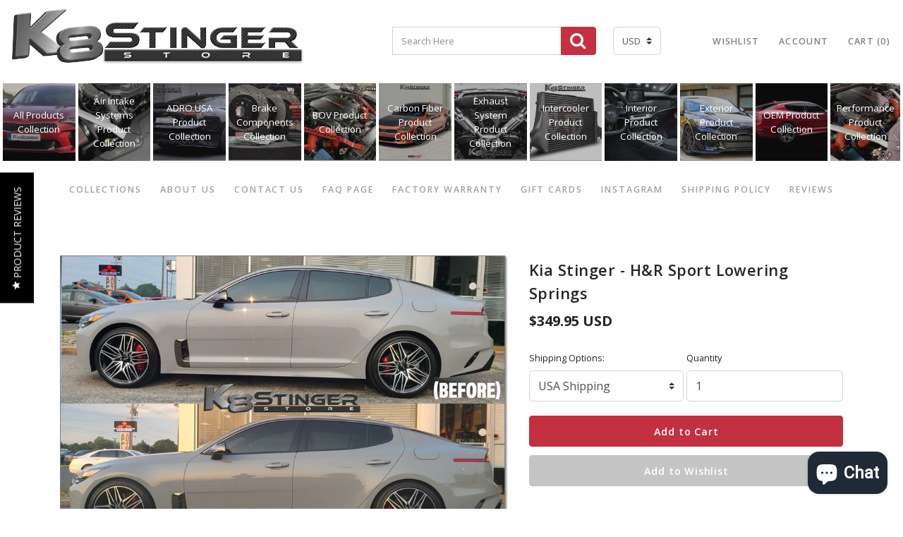

--- FILE ---
content_type: text/html; charset=utf-8
request_url: https://www.k8stingerstore.com/products/h-r-lowering-springs
body_size: 30788
content:
<!doctype html>
<!--[if IE 9]> <html class="ie9 no-js supports-no-cookies" lang="en"> <![endif]-->
<!--[if (gt IE 9)|!(IE)]><!--> <html class="no-js supports-no-cookies" lang="en"> <!--<![endif]-->
<head>
	<meta charset="utf-8">
	<meta http-equiv="X-UA-Compatible" content="IE=edge">
	<meta name="viewport" content="width=device-width, initial-scale=1, shrink-to-fit=no">
	<meta name="theme-color" content="#000">
	<link rel="canonical" href="https://www.k8stingerstore.com/products/h-r-lowering-springs">
    <link rel="stylesheet" href="https://cdnjs.cloudflare.com/ajax/libs/fancybox/3.5.7/jquery.fancybox.min.css">
	<link rel="shortcut icon" href="//www.k8stingerstore.com/cdn/shop/files/K8_Stinger_Store_Circle_Logo_32x32.png?v=1613167467" type="image/png">
<title>Kia Stinger - H&amp;R Sport Lowering Springs
&ndash; K8 Stinger Store </title>

	<meta name="description" content="H&amp;R&#39;s ride development engineers noticed the potential of this new vehicle and designed H&amp;R Sport Springs specifically for the Stinger! The Sport Springs tighten the suspension and provide superb ride quality. H&amp;R Sport Spring set lower approximately 1.3” front and 1.2” rear. FREE SHIPPING WITHIN THE CONTINENTAL US!">
	<link href="https://fonts.googleapis.com/css?family=Open+Sans:400,600,700" rel="stylesheet">
	
<meta property="og:site_name" content="K8 Stinger Store">
<meta property="og:url" content="https://www.k8stingerstore.com/products/h-r-lowering-springs">
<meta property="og:title" content="Kia Stinger - H&R Sport Lowering Springs">
<meta property="og:type" content="product">
<meta property="og:description" content="H&amp;R&#39;s ride development engineers noticed the potential of this new vehicle and designed H&amp;R Sport Springs specifically for the Stinger! The Sport Springs tighten the suspension and provide superb ride quality. H&amp;R Sport Spring set lower approximately 1.3” front and 1.2” rear. FREE SHIPPING WITHIN THE CONTINENTAL US!"><meta property="og:price:amount" content="349.95">
  <meta property="og:price:currency" content="USD"><meta property="og:image" content="http://www.k8stingerstore.com/cdn/shop/products/H_R2_1024x1024.png?v=1659556069"><meta property="og:image" content="http://www.k8stingerstore.com/cdn/shop/products/H_R3_1024x1024.png?v=1659556069"><meta property="og:image" content="http://www.k8stingerstore.com/cdn/shop/products/Kia_Stinger_H_R_Springs_4_1024x1024.jpg?v=1659556069">
<meta property="og:image:secure_url" content="https://www.k8stingerstore.com/cdn/shop/products/H_R2_1024x1024.png?v=1659556069"><meta property="og:image:secure_url" content="https://www.k8stingerstore.com/cdn/shop/products/H_R3_1024x1024.png?v=1659556069"><meta property="og:image:secure_url" content="https://www.k8stingerstore.com/cdn/shop/products/Kia_Stinger_H_R_Springs_4_1024x1024.jpg?v=1659556069">

<meta name="twitter:site" content="@">
<meta name="twitter:card" content="summary_large_image">
<meta name="twitter:title" content="Kia Stinger - H&R Sport Lowering Springs">
<meta name="twitter:description" content="H&amp;R&#39;s ride development engineers noticed the potential of this new vehicle and designed H&amp;R Sport Springs specifically for the Stinger! The Sport Springs tighten the suspension and provide superb ride quality. H&amp;R Sport Spring set lower approximately 1.3” front and 1.2” rear. FREE SHIPPING WITHIN THE CONTINENTAL US!">

	<link href="//www.k8stingerstore.com/cdn/shop/t/13/assets/theme.scss.css?v=173198868722802392581731652003" rel="stylesheet" type="text/css" media="all" />


	<script>
		document.documentElement.className = document.documentElement.className.replace('no-js', 'js');
		window.theme = {
			strings: {
				addToCart: "Add to Cart",
				soldOut: "Sold out",
				unavailable: "Unavailable"
			},
			moneyFormat: "\u003cspan class=money\u003e${{amount}}\u003c\/span\u003e"
		};
	</script>
	
	<script type="text/javascript" src="//www.k8stingerstore.com/cdn/shop/t/13/assets/jquery.min.js?v=9503732020592794151731125104"></script>
	
	
	<script type="text/javascript" src="//platform-api.sharethis.com/js/sharethis.js#property=5a675eba34b7950013dc2e9d&product=inline-share-buttons"></script>
	
	
	<script src="/services/javascripts/currencies.js" type="text/javascript"></script>
	
	<script src="//www.k8stingerstore.com/cdn/s/javascripts/currencies.js" type="text/javascript"></script>
	<!--[if (gt IE 9)|!(IE)]><!--><script src="//www.k8stingerstore.com/cdn/shop/t/13/assets/jquery.currencies.min.js?v=137602715535906285511731125104" defer="defer"></script><!--<![endif]-->
	<!--[if lte IE 9]><script src="//www.k8stingerstore.com/cdn/shop/t/13/assets/jquery.currencies.min.js?v=137602715535906285511731125104"></script><![endif]-->
	
	
	<!--[if (gt IE 9)|!(IE)]><!--><script src="//www.k8stingerstore.com/cdn/shop/t/13/assets/vendor.js?v=68793479925824326791731125104" defer="defer"></script><!--<![endif]-->
	<!--[if lt IE 9]><script src="//www.k8stingerstore.com/cdn/shop/t/13/assets/vendor.js?v=68793479925824326791731125104"></script><![endif]-->
	<!--[if (gt IE 9)|!(IE)]><!--><script src="//www.k8stingerstore.com/cdn/shop/t/13/assets/theme.js?v=168609534715317002131731125104" defer="defer"></script><!--<![endif]-->
	<!--[if lt IE 9]><script src="//www.k8stingerstore.com/cdn/shop/t/13/assets/theme.js?v=168609534715317002131731125104"></script><![endif]-->
	
	<script>window.performance && window.performance.mark && window.performance.mark('shopify.content_for_header.start');</script><meta name="facebook-domain-verification" content="fds5brc2rgf6knlarqa3q29k5i70y7">
<meta name="facebook-domain-verification" content="phuksznzxewun4hh08n926db3pvhpq">
<meta name="facebook-domain-verification" content="homahe8g36c9o1vosr8f7qwhl6fopv">
<meta name="google-site-verification" content="LoBgKZxzXO4hxigCyStUq-30gaFI8az5E46IiDD8itk">
<meta id="shopify-digital-wallet" name="shopify-digital-wallet" content="/26116044/digital_wallets/dialog">
<meta name="shopify-checkout-api-token" content="d7418f980b34e535f79bc6c70b5fe1fa">
<meta id="in-context-paypal-metadata" data-shop-id="26116044" data-venmo-supported="false" data-environment="production" data-locale="en_US" data-paypal-v4="true" data-currency="USD">
<link rel="alternate" type="application/json+oembed" href="https://www.k8stingerstore.com/products/h-r-lowering-springs.oembed">
<script async="async" src="/checkouts/internal/preloads.js?locale=en-US"></script>
<link rel="preconnect" href="https://shop.app" crossorigin="anonymous">
<script async="async" src="https://shop.app/checkouts/internal/preloads.js?locale=en-US&shop_id=26116044" crossorigin="anonymous"></script>
<script id="apple-pay-shop-capabilities" type="application/json">{"shopId":26116044,"countryCode":"US","currencyCode":"USD","merchantCapabilities":["supports3DS"],"merchantId":"gid:\/\/shopify\/Shop\/26116044","merchantName":"K8 Stinger Store","requiredBillingContactFields":["postalAddress","email","phone"],"requiredShippingContactFields":["postalAddress","email","phone"],"shippingType":"shipping","supportedNetworks":["visa","masterCard","amex","discover","elo","jcb"],"total":{"type":"pending","label":"K8 Stinger Store","amount":"1.00"},"shopifyPaymentsEnabled":true,"supportsSubscriptions":true}</script>
<script id="shopify-features" type="application/json">{"accessToken":"d7418f980b34e535f79bc6c70b5fe1fa","betas":["rich-media-storefront-analytics"],"domain":"www.k8stingerstore.com","predictiveSearch":true,"shopId":26116044,"locale":"en"}</script>
<script>var Shopify = Shopify || {};
Shopify.shop = "k8-store.myshopify.com";
Shopify.locale = "en";
Shopify.currency = {"active":"USD","rate":"1.0"};
Shopify.country = "US";
Shopify.theme = {"name":"Yotpo - After Gift Card Fix - Parkhya - 09\/11\/24","id":146288410883,"schema_name":"K8Store","schema_version":"1.0.0","theme_store_id":796,"role":"main"};
Shopify.theme.handle = "null";
Shopify.theme.style = {"id":null,"handle":null};
Shopify.cdnHost = "www.k8stingerstore.com/cdn";
Shopify.routes = Shopify.routes || {};
Shopify.routes.root = "/";</script>
<script type="module">!function(o){(o.Shopify=o.Shopify||{}).modules=!0}(window);</script>
<script>!function(o){function n(){var o=[];function n(){o.push(Array.prototype.slice.apply(arguments))}return n.q=o,n}var t=o.Shopify=o.Shopify||{};t.loadFeatures=n(),t.autoloadFeatures=n()}(window);</script>
<script>
  window.ShopifyPay = window.ShopifyPay || {};
  window.ShopifyPay.apiHost = "shop.app\/pay";
  window.ShopifyPay.redirectState = null;
</script>
<script id="shop-js-analytics" type="application/json">{"pageType":"product"}</script>
<script defer="defer" async type="module" src="//www.k8stingerstore.com/cdn/shopifycloud/shop-js/modules/v2/client.init-shop-cart-sync_Bc8-qrdt.en.esm.js"></script>
<script defer="defer" async type="module" src="//www.k8stingerstore.com/cdn/shopifycloud/shop-js/modules/v2/chunk.common_CmNk3qlo.esm.js"></script>
<script type="module">
  await import("//www.k8stingerstore.com/cdn/shopifycloud/shop-js/modules/v2/client.init-shop-cart-sync_Bc8-qrdt.en.esm.js");
await import("//www.k8stingerstore.com/cdn/shopifycloud/shop-js/modules/v2/chunk.common_CmNk3qlo.esm.js");

  window.Shopify.SignInWithShop?.initShopCartSync?.({"fedCMEnabled":true,"windoidEnabled":true});

</script>
<script defer="defer" async type="module" src="//www.k8stingerstore.com/cdn/shopifycloud/shop-js/modules/v2/client.payment-terms_Bl_bs7GP.en.esm.js"></script>
<script defer="defer" async type="module" src="//www.k8stingerstore.com/cdn/shopifycloud/shop-js/modules/v2/chunk.common_CmNk3qlo.esm.js"></script>
<script defer="defer" async type="module" src="//www.k8stingerstore.com/cdn/shopifycloud/shop-js/modules/v2/chunk.modal_CvhjeixQ.esm.js"></script>
<script type="module">
  await import("//www.k8stingerstore.com/cdn/shopifycloud/shop-js/modules/v2/client.payment-terms_Bl_bs7GP.en.esm.js");
await import("//www.k8stingerstore.com/cdn/shopifycloud/shop-js/modules/v2/chunk.common_CmNk3qlo.esm.js");
await import("//www.k8stingerstore.com/cdn/shopifycloud/shop-js/modules/v2/chunk.modal_CvhjeixQ.esm.js");

  
</script>
<script>
  window.Shopify = window.Shopify || {};
  if (!window.Shopify.featureAssets) window.Shopify.featureAssets = {};
  window.Shopify.featureAssets['shop-js'] = {"shop-cart-sync":["modules/v2/client.shop-cart-sync_DOpY4EW0.en.esm.js","modules/v2/chunk.common_CmNk3qlo.esm.js"],"shop-button":["modules/v2/client.shop-button_CI-s0xGZ.en.esm.js","modules/v2/chunk.common_CmNk3qlo.esm.js"],"init-fed-cm":["modules/v2/client.init-fed-cm_D2vsy40D.en.esm.js","modules/v2/chunk.common_CmNk3qlo.esm.js"],"init-windoid":["modules/v2/client.init-windoid_CXNAd0Cm.en.esm.js","modules/v2/chunk.common_CmNk3qlo.esm.js"],"shop-toast-manager":["modules/v2/client.shop-toast-manager_Cx0C6may.en.esm.js","modules/v2/chunk.common_CmNk3qlo.esm.js"],"shop-cash-offers":["modules/v2/client.shop-cash-offers_CL9Nay2h.en.esm.js","modules/v2/chunk.common_CmNk3qlo.esm.js","modules/v2/chunk.modal_CvhjeixQ.esm.js"],"avatar":["modules/v2/client.avatar_BTnouDA3.en.esm.js"],"init-shop-email-lookup-coordinator":["modules/v2/client.init-shop-email-lookup-coordinator_B9mmbKi4.en.esm.js","modules/v2/chunk.common_CmNk3qlo.esm.js"],"init-shop-cart-sync":["modules/v2/client.init-shop-cart-sync_Bc8-qrdt.en.esm.js","modules/v2/chunk.common_CmNk3qlo.esm.js"],"pay-button":["modules/v2/client.pay-button_Bhm3077V.en.esm.js","modules/v2/chunk.common_CmNk3qlo.esm.js"],"init-customer-accounts-sign-up":["modules/v2/client.init-customer-accounts-sign-up_C7zhr03q.en.esm.js","modules/v2/client.shop-login-button_BbMx65lK.en.esm.js","modules/v2/chunk.common_CmNk3qlo.esm.js","modules/v2/chunk.modal_CvhjeixQ.esm.js"],"init-shop-for-new-customer-accounts":["modules/v2/client.init-shop-for-new-customer-accounts_rLbLSDTe.en.esm.js","modules/v2/client.shop-login-button_BbMx65lK.en.esm.js","modules/v2/chunk.common_CmNk3qlo.esm.js","modules/v2/chunk.modal_CvhjeixQ.esm.js"],"checkout-modal":["modules/v2/client.checkout-modal_Fp9GouFF.en.esm.js","modules/v2/chunk.common_CmNk3qlo.esm.js","modules/v2/chunk.modal_CvhjeixQ.esm.js"],"init-customer-accounts":["modules/v2/client.init-customer-accounts_DkVf8Jdu.en.esm.js","modules/v2/client.shop-login-button_BbMx65lK.en.esm.js","modules/v2/chunk.common_CmNk3qlo.esm.js","modules/v2/chunk.modal_CvhjeixQ.esm.js"],"shop-login-button":["modules/v2/client.shop-login-button_BbMx65lK.en.esm.js","modules/v2/chunk.common_CmNk3qlo.esm.js","modules/v2/chunk.modal_CvhjeixQ.esm.js"],"shop-login":["modules/v2/client.shop-login_B9KWmZaW.en.esm.js","modules/v2/chunk.common_CmNk3qlo.esm.js","modules/v2/chunk.modal_CvhjeixQ.esm.js"],"shop-follow-button":["modules/v2/client.shop-follow-button_B-omSWeu.en.esm.js","modules/v2/chunk.common_CmNk3qlo.esm.js","modules/v2/chunk.modal_CvhjeixQ.esm.js"],"lead-capture":["modules/v2/client.lead-capture_DZQFWrYz.en.esm.js","modules/v2/chunk.common_CmNk3qlo.esm.js","modules/v2/chunk.modal_CvhjeixQ.esm.js"],"payment-terms":["modules/v2/client.payment-terms_Bl_bs7GP.en.esm.js","modules/v2/chunk.common_CmNk3qlo.esm.js","modules/v2/chunk.modal_CvhjeixQ.esm.js"]};
</script>
<script>(function() {
  var isLoaded = false;
  function asyncLoad() {
    if (isLoaded) return;
    isLoaded = true;
    var urls = ["https:\/\/cdn.productcustomizer.com\/storefront\/production-product-customizer-v2.js?shop=k8-store.myshopify.com","\/\/staticw2.yotpo.com\/N0II95OhpPtpVgBKjSYLNRahI0zf8ujATiIQzpJB\/widget.js?shop=k8-store.myshopify.com","https:\/\/go.smartrmail.com\/scripts\/pop_up_v3_script_tag_live.js?shop=k8-store.myshopify.com","https:\/\/because-scripts.s3.us-east-2.amazonaws.com\/prod\/because-widget\/widget.js?shop=k8-store.myshopify.com","https:\/\/cdn-widgetsrepository.yotpo.com\/v1\/loader\/N0II95OhpPtpVgBKjSYLNRahI0zf8ujATiIQzpJB?shop=k8-store.myshopify.com"];
    for (var i = 0; i < urls.length; i++) {
      var s = document.createElement('script');
      s.type = 'text/javascript';
      s.async = true;
      s.src = urls[i];
      var x = document.getElementsByTagName('script')[0];
      x.parentNode.insertBefore(s, x);
    }
  };
  if(window.attachEvent) {
    window.attachEvent('onload', asyncLoad);
  } else {
    window.addEventListener('load', asyncLoad, false);
  }
})();</script>
<script id="__st">var __st={"a":26116044,"offset":-28800,"reqid":"ca7733dc-9fd6-4a73-8325-c8f3236c32b8-1762252824","pageurl":"www.k8stingerstore.com\/products\/h-r-lowering-springs","u":"43203ec0fefc","p":"product","rtyp":"product","rid":744048787552};</script>
<script>window.ShopifyPaypalV4VisibilityTracking = true;</script>
<script id="captcha-bootstrap">!function(){'use strict';const t='contact',e='account',n='new_comment',o=[[t,t],['blogs',n],['comments',n],[t,'customer']],c=[[e,'customer_login'],[e,'guest_login'],[e,'recover_customer_password'],[e,'create_customer']],r=t=>t.map((([t,e])=>`form[action*='/${t}']:not([data-nocaptcha='true']) input[name='form_type'][value='${e}']`)).join(','),a=t=>()=>t?[...document.querySelectorAll(t)].map((t=>t.form)):[];function s(){const t=[...o],e=r(t);return a(e)}const i='password',u='form_key',d=['recaptcha-v3-token','g-recaptcha-response','h-captcha-response',i],f=()=>{try{return window.sessionStorage}catch{return}},m='__shopify_v',_=t=>t.elements[u];function p(t,e,n=!1){try{const o=window.sessionStorage,c=JSON.parse(o.getItem(e)),{data:r}=function(t){const{data:e,action:n}=t;return t[m]||n?{data:e,action:n}:{data:t,action:n}}(c);for(const[e,n]of Object.entries(r))t.elements[e]&&(t.elements[e].value=n);n&&o.removeItem(e)}catch(o){console.error('form repopulation failed',{error:o})}}const l='form_type',E='cptcha';function T(t){t.dataset[E]=!0}const w=window,h=w.document,L='Shopify',v='ce_forms',y='captcha';let A=!1;((t,e)=>{const n=(g='f06e6c50-85a8-45c8-87d0-21a2b65856fe',I='https://cdn.shopify.com/shopifycloud/storefront-forms-hcaptcha/ce_storefront_forms_captcha_hcaptcha.v1.5.2.iife.js',D={infoText:'Protected by hCaptcha',privacyText:'Privacy',termsText:'Terms'},(t,e,n)=>{const o=w[L][v],c=o.bindForm;if(c)return c(t,g,e,D).then(n);var r;o.q.push([[t,g,e,D],n]),r=I,A||(h.body.append(Object.assign(h.createElement('script'),{id:'captcha-provider',async:!0,src:r})),A=!0)});var g,I,D;w[L]=w[L]||{},w[L][v]=w[L][v]||{},w[L][v].q=[],w[L][y]=w[L][y]||{},w[L][y].protect=function(t,e){n(t,void 0,e),T(t)},Object.freeze(w[L][y]),function(t,e,n,w,h,L){const[v,y,A,g]=function(t,e,n){const i=e?o:[],u=t?c:[],d=[...i,...u],f=r(d),m=r(i),_=r(d.filter((([t,e])=>n.includes(e))));return[a(f),a(m),a(_),s()]}(w,h,L),I=t=>{const e=t.target;return e instanceof HTMLFormElement?e:e&&e.form},D=t=>v().includes(t);t.addEventListener('submit',(t=>{const e=I(t);if(!e)return;const n=D(e)&&!e.dataset.hcaptchaBound&&!e.dataset.recaptchaBound,o=_(e),c=g().includes(e)&&(!o||!o.value);(n||c)&&t.preventDefault(),c&&!n&&(function(t){try{if(!f())return;!function(t){const e=f();if(!e)return;const n=_(t);if(!n)return;const o=n.value;o&&e.removeItem(o)}(t);const e=Array.from(Array(32),(()=>Math.random().toString(36)[2])).join('');!function(t,e){_(t)||t.append(Object.assign(document.createElement('input'),{type:'hidden',name:u})),t.elements[u].value=e}(t,e),function(t,e){const n=f();if(!n)return;const o=[...t.querySelectorAll(`input[type='${i}']`)].map((({name:t})=>t)),c=[...d,...o],r={};for(const[a,s]of new FormData(t).entries())c.includes(a)||(r[a]=s);n.setItem(e,JSON.stringify({[m]:1,action:t.action,data:r}))}(t,e)}catch(e){console.error('failed to persist form',e)}}(e),e.submit())}));const S=(t,e)=>{t&&!t.dataset[E]&&(n(t,e.some((e=>e===t))),T(t))};for(const o of['focusin','change'])t.addEventListener(o,(t=>{const e=I(t);D(e)&&S(e,y())}));const B=e.get('form_key'),M=e.get(l),P=B&&M;t.addEventListener('DOMContentLoaded',(()=>{const t=y();if(P)for(const e of t)e.elements[l].value===M&&p(e,B);[...new Set([...A(),...v().filter((t=>'true'===t.dataset.shopifyCaptcha))])].forEach((e=>S(e,t)))}))}(h,new URLSearchParams(w.location.search),n,t,e,['guest_login'])})(!0,!0)}();</script>
<script integrity="sha256-52AcMU7V7pcBOXWImdc/TAGTFKeNjmkeM1Pvks/DTgc=" data-source-attribution="shopify.loadfeatures" defer="defer" src="//www.k8stingerstore.com/cdn/shopifycloud/storefront/assets/storefront/load_feature-81c60534.js" crossorigin="anonymous"></script>
<script crossorigin="anonymous" defer="defer" src="//www.k8stingerstore.com/cdn/shopifycloud/storefront/assets/shopify_pay/storefront-65b4c6d7.js?v=20250812"></script>
<script data-source-attribution="shopify.dynamic_checkout.dynamic.init">var Shopify=Shopify||{};Shopify.PaymentButton=Shopify.PaymentButton||{isStorefrontPortableWallets:!0,init:function(){window.Shopify.PaymentButton.init=function(){};var t=document.createElement("script");t.src="https://www.k8stingerstore.com/cdn/shopifycloud/portable-wallets/latest/portable-wallets.en.js",t.type="module",document.head.appendChild(t)}};
</script>
<script data-source-attribution="shopify.dynamic_checkout.buyer_consent">
  function portableWalletsHideBuyerConsent(e){var t=document.getElementById("shopify-buyer-consent"),n=document.getElementById("shopify-subscription-policy-button");t&&n&&(t.classList.add("hidden"),t.setAttribute("aria-hidden","true"),n.removeEventListener("click",e))}function portableWalletsShowBuyerConsent(e){var t=document.getElementById("shopify-buyer-consent"),n=document.getElementById("shopify-subscription-policy-button");t&&n&&(t.classList.remove("hidden"),t.removeAttribute("aria-hidden"),n.addEventListener("click",e))}window.Shopify?.PaymentButton&&(window.Shopify.PaymentButton.hideBuyerConsent=portableWalletsHideBuyerConsent,window.Shopify.PaymentButton.showBuyerConsent=portableWalletsShowBuyerConsent);
</script>
<script data-source-attribution="shopify.dynamic_checkout.cart.bootstrap">document.addEventListener("DOMContentLoaded",(function(){function t(){return document.querySelector("shopify-accelerated-checkout-cart, shopify-accelerated-checkout")}if(t())Shopify.PaymentButton.init();else{new MutationObserver((function(e,n){t()&&(Shopify.PaymentButton.init(),n.disconnect())})).observe(document.body,{childList:!0,subtree:!0})}}));
</script>
<link id="shopify-accelerated-checkout-styles" rel="stylesheet" media="screen" href="https://www.k8stingerstore.com/cdn/shopifycloud/portable-wallets/latest/accelerated-checkout-backwards-compat.css" crossorigin="anonymous">
<style id="shopify-accelerated-checkout-cart">
        #shopify-buyer-consent {
  margin-top: 1em;
  display: inline-block;
  width: 100%;
}

#shopify-buyer-consent.hidden {
  display: none;
}

#shopify-subscription-policy-button {
  background: none;
  border: none;
  padding: 0;
  text-decoration: underline;
  font-size: inherit;
  cursor: pointer;
}

#shopify-subscription-policy-button::before {
  box-shadow: none;
}

      </style>

<script>window.performance && window.performance.mark && window.performance.mark('shopify.content_for_header.end');</script>
	<script>window.BOLD = window.BOLD || {};
    window.BOLD.common = window.BOLD.common || {};
    window.BOLD.common.Shopify = window.BOLD.common.Shopify || {};

    window.BOLD.common.Shopify.shop = {
        domain: 'www.k8stingerstore.com',
        permanent_domain: 'k8-store.myshopify.com',
        url: 'https://www.k8stingerstore.com',
        secure_url: 'https://www.k8stingerstore.com',
        money_format: "\u003cspan class=money\u003e${{amount}}\u003c\/span\u003e",
        currency: "USD"
    };

    window.BOLD.common.Shopify.cart = {"note":null,"attributes":{},"original_total_price":0,"total_price":0,"total_discount":0,"total_weight":0.0,"item_count":0,"items":[],"requires_shipping":false,"currency":"USD","items_subtotal_price":0,"cart_level_discount_applications":[],"checkout_charge_amount":0};
    window.BOLD.common.template = 'product';window.BOLD.common.Shopify.formatMoney = function(money, format) {
        function n(t, e) {
            return "undefined" == typeof t ? e : t
        }
        function r(t, e, r, i) {
            if (e = n(e, 2),
            r = n(r, ","),
            i = n(i, "."),
            isNaN(t) || null == t)
                return 0;
            t = (t / 100).toFixed(e);
            var o = t.split(".")
              , a = o[0].replace(/(\d)(?=(\d\d\d)+(?!\d))/g, "$1" + r)
              , s = o[1] ? i + o[1] : "";
            return a + s
        }
        "string" == typeof money && (money = money.replace(".", ""));
        var i = ""
          , o = /\{\{\s*(\w+)\s*\}\}/
          , a = format || window.BOLD.common.Shopify.shop.money_format || window.Shopify.money_format || "$ {{ amount }}";
        switch (a.match(o)[1]) {
            case "amount":
                i = r(money, 2);
                break;
            case "amount_no_decimals":
                i = r(money, 0);
                break;
            case "amount_with_comma_separator":
                i = r(money, 2, ".", ",");
                break;
            case "amount_no_decimals_with_comma_separator":
                i = r(money, 0, ".", ",");
                break;
            case "amount_with_space_separator":
                i = r(money, 2, ".", " ");
                break;
            case "amount_no_decimals_with_space_separator":
                i = r(money, 0, ".", " ");
                break;
        }
        return a.replace(o, i);
    };

    window.BOLD.common.Shopify.saveProduct = function (handle, product) {
        if (typeof handle === 'string' && typeof window.BOLD.common.Shopify.products[handle] === 'undefined') {
            if (typeof product === 'number') {
                window.BOLD.common.Shopify.handles[product] = handle;
                product = { id: product };
            }
            window.BOLD.common.Shopify.products[handle] = product;
        }
    };

	window.BOLD.common.Shopify.saveVariant = function (variant_id, variant) {
		if (typeof variant_id === 'number' && typeof window.BOLD.common.Shopify.variants[variant_id] === 'undefined') {
			window.BOLD.common.Shopify.variants[variant_id] = variant;
		}
	};window.BOLD.common.Shopify.products = window.BOLD.common.Shopify.products || {};
    window.BOLD.common.Shopify.variants = window.BOLD.common.Shopify.variants || {};
    window.BOLD.common.Shopify.handles = window.BOLD.common.Shopify.handles || {};window.BOLD.common.Shopify.handle = "h-r-lowering-springs"
window.BOLD.common.Shopify.saveProduct("h-r-lowering-springs", 744048787552);window.BOLD.common.Shopify.saveVariant(8109640351840, {product_id: 744048787552, price: 34995, group_id: 'null'});window.BOLD.common.Shopify.saveVariant(8109640384608, {product_id: 744048787552, price: 39995, group_id: 'null'});window.BOLD.common.Shopify.saveVariant(8109640417376, {product_id: 744048787552, price: 48995, group_id: 'null'});window.BOLD.common.Shopify.saveProduct("rear-camber-arms", 6059065671843);window.BOLD.common.Shopify.saveVariant(37686677307555, {product_id: 6059065671843, price: 15995, group_id: 'null'});window.BOLD.common.Shopify.saveVariant(37686677340323, {product_id: 6059065671843, price: 18495, group_id: 'null'});window.BOLD.common.Shopify.saveVariant(37686677373091, {product_id: 6059065671843, price: 24995, group_id: 'null'});window.BOLD.common.Shopify.saveProduct("rear-toe-arms", 6059130355875);window.BOLD.common.Shopify.saveVariant(37686947709091, {product_id: 6059130355875, price: 15995, group_id: 'null'});window.BOLD.common.Shopify.saveVariant(37686947741859, {product_id: 6059130355875, price: 18495, group_id: 'null'});window.BOLD.common.Shopify.saveVariant(37686947774627, {product_id: 6059130355875, price: 24995, group_id: 'null'});window.BOLD.common.Shopify.saveProduct("rear-traction-arms", 6059133436067);window.BOLD.common.Shopify.saveVariant(37686961995939, {product_id: 6059133436067, price: 14995, group_id: 'null'});window.BOLD.common.Shopify.saveVariant(37686962028707, {product_id: 6059133436067, price: 17495, group_id: 'null'});window.BOLD.common.Shopify.saveVariant(37686962061475, {product_id: 6059133436067, price: 23995, group_id: 'null'});window.BOLD.common.Shopify.saveProduct("rear-trailing-arms", 6059135991971);window.BOLD.common.Shopify.saveVariant(37686968484003, {product_id: 6059135991971, price: 14995, group_id: 'null'});window.BOLD.common.Shopify.saveVariant(37686968516771, {product_id: 6059135991971, price: 17495, group_id: 'null'});window.BOLD.common.Shopify.saveVariant(37686968549539, {product_id: 6059135991971, price: 23995, group_id: 'null'});window.BOLD.common.Shopify.saveProduct("gtr-led-headlights", 9055797149955);window.BOLD.common.Shopify.saveVariant(47094185951491, {product_id: 9055797149955, price: 31995, group_id: 'null'});window.BOLD.common.Shopify.saveVariant(47094185984259, {product_id: 9055797149955, price: 25895, group_id: 'null'});window.BOLD.common.Shopify.saveVariant(47094186017027, {product_id: 9055797149955, price: 34495, group_id: 'null'});window.BOLD.common.Shopify.saveVariant(47094186049795, {product_id: 9055797149955, price: 28395, group_id: 'null'});window.BOLD.common.Shopify.saveVariant(47094186082563, {product_id: 9055797149955, price: 37995, group_id: 'null'});window.BOLD.common.Shopify.saveVariant(47094186115331, {product_id: 9055797149955, price: 31895, group_id: 'null'});window.BOLD.common.Shopify.saveProduct("bumper-skid-plate", 9051750826243);window.BOLD.common.Shopify.saveVariant(47079197409539, {product_id: 9051750826243, price: 54995, group_id: 'null'});window.BOLD.common.Shopify.saveVariant(47079197442307, {product_id: 9051750826243, price: 58995, group_id: 'null'});window.BOLD.common.Shopify.saveVariant(47079197475075, {product_id: 9051750826243, price: 69995, group_id: 'null'});window.BOLD.common.Shopify.saveProduct("oil-pan-skid-plate", 9050845413635);window.BOLD.common.Shopify.saveVariant(47076014129411, {product_id: 9050845413635, price: 54995, group_id: 'null'});window.BOLD.common.Shopify.saveVariant(47076014162179, {product_id: 9050845413635, price: 58995, group_id: 'null'});window.BOLD.common.Shopify.saveVariant(47076014194947, {product_id: 9050845413635, price: 74995, group_id: 'null'});window.BOLD.common.Shopify.saveProduct("cree-rear-turn-signal-bulbs", 9053602775299);window.BOLD.common.Shopify.saveVariant(47083983012099, {product_id: 9053602775299, price: 5995, group_id: 'null'});window.BOLD.common.Shopify.saveVariant(47083982979331, {product_id: 9053602775299, price: 6995, group_id: 'null'});window.BOLD.common.Shopify.saveVariant(47083983077635, {product_id: 9053602775299, price: 6995, group_id: 'null'});window.BOLD.common.Shopify.saveVariant(47083983044867, {product_id: 9053602775299, price: 7995, group_id: 'null'});window.BOLD.common.Shopify.saveVariant(47083983143171, {product_id: 9053602775299, price: 8995, group_id: 'null'});window.BOLD.common.Shopify.saveVariant(47083983110403, {product_id: 9053602775299, price: 9995, group_id: 'null'});window.BOLD.common.Shopify.saveProduct("carbon-shark-fin-antenna-cover", 8967506854147);window.BOLD.common.Shopify.saveVariant(46783648071939, {product_id: 8967506854147, price: 8995, group_id: 'null'});window.BOLD.common.Shopify.saveVariant(46783648104707, {product_id: 8967506854147, price: 10995, group_id: 'null'});window.BOLD.common.Shopify.saveVariant(46783648137475, {product_id: 8967506854147, price: 12995, group_id: 'null'});window.BOLD.common.Shopify.saveProduct("led-interior-door-handle-covers", 8974229307651);window.BOLD.common.Shopify.saveVariant(47359005425923, {product_id: 8974229307651, price: 6495, group_id: 'null'});window.BOLD.common.Shopify.saveVariant(46806202876163, {product_id: 8974229307651, price: 6495, group_id: 'null'});window.BOLD.common.Shopify.saveVariant(47215099445507, {product_id: 8974229307651, price: 6495, group_id: 'null'});window.BOLD.common.Shopify.saveVariant(47215099478275, {product_id: 8974229307651, price: 6495, group_id: 'null'});window.BOLD.common.Shopify.saveVariant(47359005458691, {product_id: 8974229307651, price: 7495, group_id: 'null'});window.BOLD.common.Shopify.saveVariant(46806202941699, {product_id: 8974229307651, price: 7495, group_id: 'null'});window.BOLD.common.Shopify.saveVariant(47215099511043, {product_id: 8974229307651, price: 7495, group_id: 'null'});window.BOLD.common.Shopify.saveVariant(47215099543811, {product_id: 8974229307651, price: 7495, group_id: 'null'});window.BOLD.common.Shopify.saveVariant(47359005491459, {product_id: 8974229307651, price: 9995, group_id: 'null'});window.BOLD.common.Shopify.saveVariant(46806203007235, {product_id: 8974229307651, price: 9995, group_id: 'null'});window.BOLD.common.Shopify.saveVariant(47215099576579, {product_id: 8974229307651, price: 9995, group_id: 'null'});window.BOLD.common.Shopify.saveVariant(47215099609347, {product_id: 8974229307651, price: 9995, group_id: 'null'});window.BOLD.common.Shopify.saveProduct("carbon-fiber-grille-trim", 1409624735840);window.BOLD.common.Shopify.saveVariant(12426960863328, {product_id: 1409624735840, price: 69995, group_id: 'null'});window.BOLD.common.Shopify.saveProduct("carbon-fiber-hood-vents", 1409616838752);window.BOLD.common.Shopify.saveVariant(12426951589984, {product_id: 1409616838752, price: 42995, group_id: 'null'});window.BOLD.common.Shopify.saveProduct("carbon-fiber-front-bumper-vents", 1409620803680);window.BOLD.common.Shopify.saveVariant(12426956079200, {product_id: 1409620803680, price: 44995, group_id: 'null'});window.BOLD.common.Shopify.saveProduct("k8ss-elite-sport-ceramic-pads", 8019494633731);window.BOLD.common.Shopify.saveVariant(43813252399363, {product_id: 8019494633731, price: 24995, group_id: 'null'});window.BOLD.common.Shopify.saveVariant(43782975258883, {product_id: 8019494633731, price: 13995, group_id: 'null'});window.BOLD.common.Shopify.saveVariant(43813252366595, {product_id: 8019494633731, price: 12495, group_id: 'null'});window.BOLD.common.Shopify.saveVariant(43813252464899, {product_id: 8019494633731, price: 26995, group_id: 'null'});window.BOLD.common.Shopify.saveVariant(43782975291651, {product_id: 8019494633731, price: 15995, group_id: 'null'});window.BOLD.common.Shopify.saveVariant(43813252432131, {product_id: 8019494633731, price: 14495, group_id: 'null'});window.BOLD.common.Shopify.saveVariant(43813252530435, {product_id: 8019494633731, price: 34995, group_id: 'null'});window.BOLD.common.Shopify.saveVariant(43782975324419, {product_id: 8019494633731, price: 20495, group_id: 'null'});window.BOLD.common.Shopify.saveVariant(43813252497667, {product_id: 8019494633731, price: 18995, group_id: 'null'});window.BOLD.common.Shopify.saveProduct("22-23-stinger-2-5t-afe-exhaust", 8318051320067);window.BOLD.common.Shopify.saveVariant(44788504789251, {product_id: 8318051320067, price: 209895, group_id: 'null'});window.BOLD.common.Shopify.saveVariant(44788504854787, {product_id: 8318051320067, price: 221395, group_id: 'null'});window.BOLD.common.Shopify.saveVariant(44788504920323, {product_id: 8318051320067, price: 247595, group_id: 'null'});window.BOLD.common.Shopify.saveProduct("bms-transmission-oil-cooler", 8043947426051);window.BOLD.common.Shopify.saveVariant(43865428394243, {product_id: 8043947426051, price: 46995, group_id: 'null'});window.BOLD.common.Shopify.saveVariant(43865428427011, {product_id: 8043947426051, price: 54995, group_id: 'null'});window.BOLD.common.Shopify.saveVariant(43865428459779, {product_id: 8043947426051, price: 59995, group_id: 'null'});window.BOLD.common.Shopify.saveProduct("adro-final-edition-carbon-front-lip", 8287186845955);window.BOLD.common.Shopify.saveVariant(44686844264707, {product_id: 8287186845955, price: 176995, group_id: 'null'});window.BOLD.common.Shopify.saveVariant(44686844297475, {product_id: 8287186845955, price: 216995, group_id: 'null'});window.BOLD.common.Shopify.saveVariant(44686844330243, {product_id: 8287186845955, price: 246995, group_id: 'null'});window.BOLD.common.Shopify.saveProduct("adro-final-edition-carbon-diffuser", 8287199002883);window.BOLD.common.Shopify.saveVariant(44686859993347, {product_id: 8287199002883, price: 136995, group_id: 'null'});window.BOLD.common.Shopify.saveVariant(44686860026115, {product_id: 8287199002883, price: 176995, group_id: 'null'});window.BOLD.common.Shopify.saveVariant(44686860058883, {product_id: 8287199002883, price: 206995, group_id: 'null'});window.BOLD.common.Shopify.saveProduct("adro-final-edition-carbon-side-skirts", 8287206703363);window.BOLD.common.Shopify.saveVariant(44686883455235, {product_id: 8287206703363, price: 116995, group_id: 'null'});window.BOLD.common.Shopify.saveVariant(44686883488003, {product_id: 8287206703363, price: 146995, group_id: 'null'});window.BOLD.common.Shopify.saveVariant(44686883520771, {product_id: 8287206703363, price: 176995, group_id: 'null'});window.BOLD.common.Shopify.saveProduct("adro-at-r2-swan-neck-wing", 8287177703683);window.BOLD.common.Shopify.saveVariant(44686802649347, {product_id: 8287177703683, price: 306995, group_id: 'null'});window.BOLD.common.Shopify.saveVariant(44686802682115, {product_id: 8287177703683, price: 332995, group_id: 'null'});window.BOLD.common.Shopify.saveVariant(44686802714883, {product_id: 8287177703683, price: 367995, group_id: 'null'});window.BOLD.common.Shopify.saveProduct("2-5t-injen-intake", 8281504448771);window.BOLD.common.Shopify.saveVariant(44659829965059, {product_id: 8281504448771, price: 46895, group_id: 'null'});window.BOLD.common.Shopify.saveVariant(44659668844803, {product_id: 8281504448771, price: 49395, group_id: 'null'});window.BOLD.common.Shopify.saveVariant(44659829997827, {product_id: 8281504448771, price: 46895, group_id: 'null'});window.BOLD.common.Shopify.saveVariant(44659815022851, {product_id: 8281504448771, price: 49395, group_id: 'null'});window.BOLD.common.Shopify.saveVariant(44659830030595, {product_id: 8281504448771, price: 46895, group_id: 'null'});window.BOLD.common.Shopify.saveVariant(44659815055619, {product_id: 8281504448771, price: 49395, group_id: 'null'});window.BOLD.common.Shopify.saveVariant(44659830063363, {product_id: 8281504448771, price: 50895, group_id: 'null'});window.BOLD.common.Shopify.saveVariant(44659668910339, {product_id: 8281504448771, price: 53395, group_id: 'null'});window.BOLD.common.Shopify.saveVariant(44659830096131, {product_id: 8281504448771, price: 50895, group_id: 'null'});window.BOLD.common.Shopify.saveVariant(44659815088387, {product_id: 8281504448771, price: 53395, group_id: 'null'});window.BOLD.common.Shopify.saveVariant(44659830128899, {product_id: 8281504448771, price: 50895, group_id: 'null'});window.BOLD.common.Shopify.saveVariant(44659815121155, {product_id: 8281504448771, price: 53395, group_id: 'null'});window.BOLD.common.Shopify.saveVariant(44659830161667, {product_id: 8281504448771, price: 60895, group_id: 'null'});window.BOLD.common.Shopify.saveVariant(44659668975875, {product_id: 8281504448771, price: 63395, group_id: 'null'});window.BOLD.common.Shopify.saveVariant(44659830194435, {product_id: 8281504448771, price: 60895, group_id: 'null'});window.BOLD.common.Shopify.saveVariant(44659815153923, {product_id: 8281504448771, price: 63395, group_id: 'null'});window.BOLD.common.Shopify.saveVariant(44659830227203, {product_id: 8281504448771, price: 60895, group_id: 'null'});window.BOLD.common.Shopify.saveVariant(44659815186691, {product_id: 8281504448771, price: 63395, group_id: 'null'});window.BOLD.common.Shopify.saveProduct("mbrp-cf-exhaust-tips", 8279151804675);window.BOLD.common.Shopify.saveVariant(44646529270019, {product_id: 8279151804675, price: 87495, group_id: 'null'});window.BOLD.common.Shopify.saveVariant(44646529302787, {product_id: 8279151804675, price: 93995, group_id: 'null'});window.BOLD.common.Shopify.saveVariant(44646529335555, {product_id: 8279151804675, price: 102495, group_id: 'null'});window.BOLD.common.Shopify.saveProduct("cf-door-handles", 8043929993475);window.BOLD.common.Shopify.saveVariant(43865312887043, {product_id: 8043929993475, price: 64495, group_id: 'null'});window.BOLD.common.Shopify.saveVariant(43865312919811, {product_id: 8043929993475, price: 66495, group_id: 'null'});window.BOLD.common.Shopify.saveVariant(43865312952579, {product_id: 8043929993475, price: 68995, group_id: 'null'});window.BOLD.common.Shopify.saveProduct("2022-stinger-borla-evc", 8135093616899);window.BOLD.common.Shopify.saveVariant(44258688663811, {product_id: 8135093616899, price: 192499, group_id: 'null'});window.BOLD.common.Shopify.saveVariant(44258688696579, {product_id: 8135093616899, price: 203995, group_id: 'null'});window.BOLD.common.Shopify.saveVariant(44258688729347, {product_id: 8135093616899, price: 228495, group_id: 'null'});window.BOLD.common.Shopify.saveProduct("megan-racing-coilovers", 8134678511875);window.BOLD.common.Shopify.saveVariant(44181879259395, {product_id: 8134678511875, price: 106995, group_id: 'null'});window.BOLD.common.Shopify.saveVariant(44205906788611, {product_id: 8134678511875, price: 156990, group_id: 'null'});window.BOLD.common.Shopify.saveVariant(44181879292163, {product_id: 8134678511875, price: 115995, group_id: 'null'});window.BOLD.common.Shopify.saveVariant(44205906821379, {product_id: 8134678511875, price: 168990, group_id: 'null'});window.BOLD.common.Shopify.saveVariant(44181879324931, {product_id: 8134678511875, price: 132495, group_id: 'null'});window.BOLD.common.Shopify.saveVariant(44205906854147, {product_id: 8134678511875, price: 193490, group_id: 'null'});window.BOLD.common.Shopify.saveProduct("girodisc-rotors", 8077546946819);window.BOLD.common.Shopify.saveVariant(43952344760579, {product_id: 8077546946819, price: 99495, group_id: 'null'});window.BOLD.common.Shopify.saveVariant(43952344793347, {product_id: 8077546946819, price: 99495, group_id: 'null'});window.BOLD.common.Shopify.saveVariant(43952344826115, {product_id: 8077546946819, price: 197995, group_id: 'null'});window.BOLD.common.Shopify.saveVariant(43952344858883, {product_id: 8077546946819, price: 104995, group_id: 'null'});window.BOLD.common.Shopify.saveVariant(43952344891651, {product_id: 8077546946819, price: 104995, group_id: 'null'});window.BOLD.common.Shopify.saveVariant(43952344924419, {product_id: 8077546946819, price: 208995, group_id: 'null'});window.BOLD.common.Shopify.saveVariant(43952344957187, {product_id: 8077546946819, price: 114495, group_id: 'null'});window.BOLD.common.Shopify.saveVariant(43952344989955, {product_id: 8077546946819, price: 114495, group_id: 'null'});window.BOLD.common.Shopify.saveVariant(43952345022723, {product_id: 8077546946819, price: 227995, group_id: 'null'});window.BOLD.common.Shopify.saveProduct("mns-diffuser-v2", 7568675569923);window.BOLD.common.Shopify.saveVariant(42386963857667, {product_id: 7568675569923, price: 61495, group_id: 'null'});window.BOLD.common.Shopify.saveVariant(43727996846339, {product_id: 7568675569923, price: 76495, group_id: 'null'});window.BOLD.common.Shopify.saveVariant(42386963890435, {product_id: 7568675569923, price: 65495, group_id: 'null'});window.BOLD.common.Shopify.saveVariant(43727996911875, {product_id: 7568675569923, price: 80495, group_id: 'null'});window.BOLD.common.Shopify.saveVariant(42386963923203, {product_id: 7568675569923, price: 69995, group_id: 'null'});window.BOLD.common.Shopify.saveVariant(43727996977411, {product_id: 7568675569923, price: 84995, group_id: 'null'});window.BOLD.common.Shopify.saveProduct("afe-catback-exhaust", 7990262071555);window.BOLD.common.Shopify.saveVariant(43678333272323, {product_id: 7990262071555, price: 223795, group_id: 'null'});window.BOLD.common.Shopify.saveVariant(44788426244355, {product_id: 7990262071555, price: 209895, group_id: 'null'});window.BOLD.common.Shopify.saveVariant(43678333305091, {product_id: 7990262071555, price: 235295, group_id: 'null'});window.BOLD.common.Shopify.saveVariant(44788426277123, {product_id: 7990262071555, price: 221395, group_id: 'null'});window.BOLD.common.Shopify.saveVariant(43678333337859, {product_id: 7990262071555, price: 259995, group_id: 'null'});window.BOLD.common.Shopify.saveVariant(44788426309891, {product_id: 7990262071555, price: 247595, group_id: 'null'});window.BOLD.common.Shopify.saveProduct("legato-hood-v2", 1841151475808);window.BOLD.common.Shopify.saveVariant(17899294982240, {product_id: 1841151475808, price: 254995, group_id: 'null'});window.BOLD.common.Shopify.saveVariant(17899295015008, {product_id: 1841151475808, price: 274995, group_id: 'null'});window.BOLD.common.Shopify.saveVariant(43794773836035, {product_id: 1841151475808, price: 199995, group_id: 'null'});window.BOLD.common.Shopify.saveVariant(17899295080544, {product_id: 1841151475808, price: 304995, group_id: 'null'});window.BOLD.common.Shopify.saveVariant(17899295146080, {product_id: 1841151475808, price: 324995, group_id: 'null'});window.BOLD.common.Shopify.saveVariant(43794773868803, {product_id: 1841151475808, price: 249995, group_id: 'null'});window.BOLD.common.Shopify.saveProduct("cf-steering-wheel", 4446409130080);window.BOLD.common.Shopify.saveVariant(31615927025760, {product_id: 4446409130080, price: 77495, group_id: 'null'});window.BOLD.common.Shopify.saveVariant(43652393107715, {product_id: 4446409130080, price: 99490, group_id: 'null'});window.BOLD.common.Shopify.saveVariant(31615927124064, {product_id: 4446409130080, price: 92495, group_id: 'null'});window.BOLD.common.Shopify.saveVariant(43652393140483, {product_id: 4446409130080, price: 114490, group_id: 'null'});window.BOLD.common.Shopify.saveVariant(31615927058528, {product_id: 4446409130080, price: 82495, group_id: 'null'});window.BOLD.common.Shopify.saveVariant(43652393173251, {product_id: 4446409130080, price: 104490, group_id: 'null'});window.BOLD.common.Shopify.saveVariant(31615927156832, {product_id: 4446409130080, price: 97495, group_id: 'null'});window.BOLD.common.Shopify.saveVariant(43652393206019, {product_id: 4446409130080, price: 119490, group_id: 'null'});window.BOLD.common.Shopify.saveVariant(31615927091296, {product_id: 4446409130080, price: 89995, group_id: 'null'});window.BOLD.common.Shopify.saveVariant(43652393238787, {product_id: 4446409130080, price: 111990, group_id: 'null'});window.BOLD.common.Shopify.saveVariant(31615927189600, {product_id: 4446409130080, price: 104995, group_id: 'null'});window.BOLD.common.Shopify.saveVariant(43652393271555, {product_id: 4446409130080, price: 126990, group_id: 'null'});window.BOLD.common.Shopify.saveProduct("carbon-fiber-roof-spoiler", 7825880056067);window.BOLD.common.Shopify.saveVariant(43196728115459, {product_id: 7825880056067, price: 29995, group_id: 'null'});window.BOLD.common.Shopify.saveVariant(43196728148227, {product_id: 7825880056067, price: 32495, group_id: 'null'});window.BOLD.common.Shopify.saveVariant(43196728180995, {product_id: 7825880056067, price: 38995, group_id: 'null'});window.BOLD.common.Shopify.saveProduct("type-k-spoiler", 7934641766659);window.BOLD.common.Shopify.saveVariant(43512186437891, {product_id: 7934641766659, price: 77995, group_id: 'null'});window.BOLD.common.Shopify.saveVariant(43512186470659, {product_id: 7934641766659, price: 52995, group_id: 'null'});window.BOLD.common.Shopify.saveVariant(43512186503427, {product_id: 7934641766659, price: 85995, group_id: 'null'});window.BOLD.common.Shopify.saveVariant(43512186536195, {product_id: 7934641766659, price: 60995, group_id: 'null'});window.BOLD.common.Shopify.saveVariant(43512186568963, {product_id: 7934641766659, price: 93995, group_id: 'null'});window.BOLD.common.Shopify.saveVariant(43512186601731, {product_id: 7934641766659, price: 68995, group_id: 'null'});window.BOLD.common.Shopify.saveProduct("stage-1-kit", 7916118606083);window.BOLD.common.Shopify.saveVariant(43461063770371, {product_id: 7916118606083, price: 168785, group_id: 'null'});window.BOLD.common.Shopify.saveVariant(43461063803139, {product_id: 7916118606083, price: 179785, group_id: 'null'});window.BOLD.common.Shopify.saveVariant(43461063835907, {product_id: 7916118606083, price: 207785, group_id: 'null'});window.BOLD.common.Shopify.saveVariant(43461063868675, {product_id: 7916118606083, price: 218785, group_id: 'null'});window.BOLD.common.Shopify.saveVariant(43461063901443, {product_id: 7916118606083, price: 186785, group_id: 'null'});window.BOLD.common.Shopify.saveVariant(43461063934211, {product_id: 7916118606083, price: 199785, group_id: 'null'});window.BOLD.common.Shopify.saveVariant(43461063966979, {product_id: 7916118606083, price: 225785, group_id: 'null'});window.BOLD.common.Shopify.saveVariant(43461063999747, {product_id: 7916118606083, price: 238785, group_id: 'null'});window.BOLD.common.Shopify.saveVariant(43461064032515, {product_id: 7916118606083, price: 225285, group_id: 'null'});window.BOLD.common.Shopify.saveVariant(43461064065283, {product_id: 7916118606083, price: 238785, group_id: 'null'});window.BOLD.common.Shopify.saveVariant(43461064098051, {product_id: 7916118606083, price: 264385, group_id: 'null'});window.BOLD.common.Shopify.saveVariant(43461064130819, {product_id: 7916118606083, price: 277785, group_id: 'null'});window.BOLD.common.Shopify.saveProduct("stage-2-kit", 7916225495299);window.BOLD.common.Shopify.saveVariant(43461482873091, {product_id: 7916225495299, price: 247580, group_id: 'null'});window.BOLD.common.Shopify.saveVariant(43461482905859, {product_id: 7916225495299, price: 258580, group_id: 'null'});window.BOLD.common.Shopify.saveVariant(43461482938627, {product_id: 7916225495299, price: 286580, group_id: 'null'});window.BOLD.common.Shopify.saveVariant(43461482971395, {product_id: 7916225495299, price: 297580, group_id: 'null'});window.BOLD.common.Shopify.saveVariant(43461483004163, {product_id: 7916225495299, price: 267580, group_id: 'null'});window.BOLD.common.Shopify.saveVariant(43461483036931, {product_id: 7916225495299, price: 280580, group_id: 'null'});window.BOLD.common.Shopify.saveVariant(43461483069699, {product_id: 7916225495299, price: 306580, group_id: 'null'});window.BOLD.common.Shopify.saveVariant(43461483102467, {product_id: 7916225495299, price: 319580, group_id: 'null'});window.BOLD.common.Shopify.saveVariant(43461483135235, {product_id: 7916225495299, price: 310080, group_id: 'null'});window.BOLD.common.Shopify.saveVariant(43461483168003, {product_id: 7916225495299, price: 323580, group_id: 'null'});window.BOLD.common.Shopify.saveVariant(43461483200771, {product_id: 7916225495299, price: 349080, group_id: 'null'});window.BOLD.common.Shopify.saveVariant(43461483233539, {product_id: 7916225495299, price: 362580, group_id: 'null'});window.BOLD.common.Shopify.saveProduct("stage-3-kit", 7919344091395);window.BOLD.common.Shopify.saveVariant(43472687399171, {product_id: 7919344091395, price: 463075, group_id: 'null'});window.BOLD.common.Shopify.saveVariant(43472687431939, {product_id: 7919344091395, price: 474075, group_id: 'null'});window.BOLD.common.Shopify.saveVariant(43472687464707, {product_id: 7919344091395, price: 466075, group_id: 'null'});window.BOLD.common.Shopify.saveVariant(43472687497475, {product_id: 7919344091395, price: 477075, group_id: 'null'});window.BOLD.common.Shopify.saveVariant(43472687530243, {product_id: 7919344091395, price: 488575, group_id: 'null'});window.BOLD.common.Shopify.saveVariant(43472687563011, {product_id: 7919344091395, price: 500575, group_id: 'null'});window.BOLD.common.Shopify.saveVariant(43472687595779, {product_id: 7919344091395, price: 491575, group_id: 'null'});window.BOLD.common.Shopify.saveVariant(43472687628547, {product_id: 7919344091395, price: 503575, group_id: 'null'});window.BOLD.common.Shopify.saveVariant(43472687661315, {product_id: 7919344091395, price: 525575, group_id: 'null'});window.BOLD.common.Shopify.saveVariant(43472687694083, {product_id: 7919344091395, price: 538575, group_id: 'null'});window.BOLD.common.Shopify.saveVariant(43472687726851, {product_id: 7919344091395, price: 528575, group_id: 'null'});window.BOLD.common.Shopify.saveVariant(43472687759619, {product_id: 7919344091395, price: 541575, group_id: 'null'});window.BOLD.common.Shopify.saveProduct("stinger-2-5t-afe-intake", 8244462584067);window.BOLD.common.Shopify.saveVariant(44493472628995, {product_id: 8244462584067, price: 41995, group_id: 'null'});window.BOLD.common.Shopify.saveVariant(44493472661763, {product_id: 8244462584067, price: 41995, group_id: 'null'});window.BOLD.common.Shopify.saveVariant(44493472694531, {product_id: 8244462584067, price: 45995, group_id: 'null'});window.BOLD.common.Shopify.saveVariant(44493472727299, {product_id: 8244462584067, price: 45995, group_id: 'null'});window.BOLD.common.Shopify.saveVariant(44493472760067, {product_id: 8244462584067, price: 55995, group_id: 'null'});window.BOLD.common.Shopify.saveVariant(44493472792835, {product_id: 8244462584067, price: 55995, group_id: 'null'});window.BOLD.common.Shopify.saveProduct("cf-hood-vent-covers", 7816807022851);window.BOLD.common.Shopify.saveVariant(43173054513411, {product_id: 7816807022851, price: 22995, group_id: 'null'});window.BOLD.common.Shopify.saveVariant(43173054546179, {product_id: 7816807022851, price: 25995, group_id: 'null'});window.BOLD.common.Shopify.saveVariant(43173054578947, {product_id: 7816807022851, price: 24995, group_id: 'null'});window.BOLD.common.Shopify.saveVariant(43173054644483, {product_id: 7816807022851, price: 27995, group_id: 'null'});window.BOLD.common.Shopify.saveVariant(43173054710019, {product_id: 7816807022851, price: 27995, group_id: 'null'});window.BOLD.common.Shopify.saveVariant(43173054742787, {product_id: 7816807022851, price: 30995, group_id: 'null'});window.BOLD.common.Shopify.saveProduct("carbon-fiber-mirror-caps", 7816917254403);window.BOLD.common.Shopify.saveVariant(43173291917571, {product_id: 7816917254403, price: 20495, group_id: 'null'});window.BOLD.common.Shopify.saveVariant(43173291950339, {product_id: 7816917254403, price: 23495, group_id: 'null'});window.BOLD.common.Shopify.saveVariant(43173291983107, {product_id: 7816917254403, price: 22495, group_id: 'null'});window.BOLD.common.Shopify.saveVariant(43173292015875, {product_id: 7816917254403, price: 25495, group_id: 'null'});window.BOLD.common.Shopify.saveVariant(43173292048643, {product_id: 7816917254403, price: 25495, group_id: 'null'});window.BOLD.common.Shopify.saveVariant(43173292081411, {product_id: 7816917254403, price: 28495, group_id: 'null'});window.BOLD.common.Shopify.saveProduct("bc-racing-coilovers", 7911375569155);window.BOLD.common.Shopify.saveVariant(43446672687363, {product_id: 7911375569155, price: 119995, group_id: 'null'});window.BOLD.common.Shopify.saveVariant(43446672720131, {product_id: 7911375569155, price: 169995, group_id: 'null'});window.BOLD.common.Shopify.saveVariant(43446672752899, {product_id: 7911375569155, price: 126995, group_id: 'null'});window.BOLD.common.Shopify.saveVariant(43446672785667, {product_id: 7911375569155, price: 179990, group_id: 'null'});window.BOLD.common.Shopify.saveVariant(43446672818435, {product_id: 7911375569155, price: 136995, group_id: 'null'});window.BOLD.common.Shopify.saveVariant(43446672851203, {product_id: 7911375569155, price: 197990, group_id: 'null'});window.BOLD.common.Shopify.saveProduct("cf-rear-trim-molding", 7833341657347);window.BOLD.common.Shopify.saveVariant(43217083990275, {product_id: 7833341657347, price: 15995, group_id: 'null'});window.BOLD.common.Shopify.saveVariant(43217084023043, {product_id: 7833341657347, price: 17995, group_id: 'null'});window.BOLD.common.Shopify.saveVariant(43217084055811, {product_id: 7833341657347, price: 20995, group_id: 'null'});window.BOLD.common.Shopify.saveProduct("ebc-brake-pads", 7897898025219);window.BOLD.common.Shopify.saveVariant(43406117273859, {product_id: 7897898025219, price: 28995, group_id: 'null'});window.BOLD.common.Shopify.saveVariant(43431177289987, {product_id: 7897898025219, price: 23995, group_id: 'null'});window.BOLD.common.Shopify.saveVariant(43431177322755, {product_id: 7897898025219, price: 52895, group_id: 'null'});window.BOLD.common.Shopify.saveVariant(43406117306627, {product_id: 7897898025219, price: 30995, group_id: 'null'});window.BOLD.common.Shopify.saveVariant(43431177355523, {product_id: 7897898025219, price: 25995, group_id: 'null'});window.BOLD.common.Shopify.saveVariant(43431177388291, {product_id: 7897898025219, price: 55995, group_id: 'null'});window.BOLD.common.Shopify.saveVariant(43406117339395, {product_id: 7897898025219, price: 33495, group_id: 'null'});window.BOLD.common.Shopify.saveVariant(43431177421059, {product_id: 7897898025219, price: 28495, group_id: 'null'});window.BOLD.common.Shopify.saveVariant(43431177453827, {product_id: 7897898025219, price: 60995, group_id: 'null'});window.BOLD.common.Shopify.saveProduct("adro-spoiler-v2", 7820380471555);window.BOLD.common.Shopify.saveVariant(43181573538051, {product_id: 7820380471555, price: 86995, group_id: 'null'});window.BOLD.common.Shopify.saveVariant(43181573570819, {product_id: 7820380471555, price: 102795, group_id: 'null'});window.BOLD.common.Shopify.saveVariant(43181573603587, {product_id: 7820380471555, price: 117995, group_id: 'null'});window.BOLD.common.Shopify.saveProduct("2022-2023-mbrp-exhaust", 7876976115971);window.BOLD.common.Shopify.saveVariant(43339680317699, {product_id: 7876976115971, price: 196495, group_id: 'null'});window.BOLD.common.Shopify.saveVariant(43512565760259, {product_id: 7876976115971, price: 221495, group_id: 'null'});window.BOLD.common.Shopify.saveVariant(43339680350467, {product_id: 7876976115971, price: 207995, group_id: 'null'});window.BOLD.common.Shopify.saveVariant(43512565825795, {product_id: 7876976115971, price: 237995, group_id: 'null'});window.BOLD.common.Shopify.saveVariant(43339680383235, {product_id: 7876976115971, price: 232495, group_id: 'null'});window.BOLD.common.Shopify.saveVariant(43512565891331, {product_id: 7876976115971, price: 272495, group_id: 'null'});window.BOLD.common.Shopify.saveProduct("carbon-paddle-shifter-replacement", 7830814359811);window.BOLD.common.Shopify.saveVariant(43211068506371, {product_id: 7830814359811, price: 21995, group_id: 'null'});window.BOLD.common.Shopify.saveVariant(43211068539139, {product_id: 7830814359811, price: 23995, group_id: 'null'});window.BOLD.common.Shopify.saveVariant(43211068571907, {product_id: 7830814359811, price: 26495, group_id: 'null'});window.BOLD.common.Shopify.saveProduct("type-a-spoiler", 7564724568323);window.BOLD.common.Shopify.saveVariant(42375364575491, {product_id: 7564724568323, price: 34995, group_id: 'null'});window.BOLD.common.Shopify.saveVariant(42375364608259, {product_id: 7564724568323, price: 49995, group_id: 'null'});window.BOLD.common.Shopify.saveVariant(42375364641027, {product_id: 7564724568323, price: 38995, group_id: 'null'});window.BOLD.common.Shopify.saveVariant(42375364673795, {product_id: 7564724568323, price: 53995, group_id: 'null'});window.BOLD.common.Shopify.saveVariant(42375364706563, {product_id: 7564724568323, price: 48995, group_id: 'null'});window.BOLD.common.Shopify.saveVariant(42375364739331, {product_id: 7564724568323, price: 63995, group_id: 'null'});window.BOLD.common.Shopify.saveProduct("2-5t-hks-bov", 7883528864003);window.BOLD.common.Shopify.saveVariant(43374124564739, {product_id: 7883528864003, price: 36995, group_id: 'null'});window.BOLD.common.Shopify.saveVariant(43365356536067, {product_id: 7883528864003, price: 36995, group_id: 'null'});window.BOLD.common.Shopify.saveVariant(43365356568835, {product_id: 7883528864003, price: 38995, group_id: 'null'});window.BOLD.common.Shopify.saveVariant(43374124597507, {product_id: 7883528864003, price: 38995, group_id: 'null'});window.BOLD.common.Shopify.saveVariant(43365356601603, {product_id: 7883528864003, price: 38995, group_id: 'null'});window.BOLD.common.Shopify.saveVariant(43365356634371, {product_id: 7883528864003, price: 40995, group_id: 'null'});window.BOLD.common.Shopify.saveVariant(43374124630275, {product_id: 7883528864003, price: 41995, group_id: 'null'});window.BOLD.common.Shopify.saveVariant(43365356667139, {product_id: 7883528864003, price: 41995, group_id: 'null'});window.BOLD.common.Shopify.saveVariant(43365356699907, {product_id: 7883528864003, price: 43995, group_id: 'null'});window.BOLD.common.Shopify.saveProduct("mishimoto-lug-nuts", 7807669698819);window.BOLD.common.Shopify.saveVariant(43154566250755, {product_id: 7807669698819, price: 12995, group_id: 'null'});window.BOLD.common.Shopify.saveVariant(43154566283523, {product_id: 7807669698819, price: 12995, group_id: 'null'});window.BOLD.common.Shopify.saveVariant(43154566316291, {product_id: 7807669698819, price: 12995, group_id: 'null'});window.BOLD.common.Shopify.saveVariant(43154566349059, {product_id: 7807669698819, price: 15495, group_id: 'null'});window.BOLD.common.Shopify.saveVariant(43154566381827, {product_id: 7807669698819, price: 12995, group_id: 'null'});window.BOLD.common.Shopify.saveVariant(43154566414595, {product_id: 7807669698819, price: 14995, group_id: 'null'});window.BOLD.common.Shopify.saveVariant(43154566447363, {product_id: 7807669698819, price: 14995, group_id: 'null'});window.BOLD.common.Shopify.saveVariant(43154566480131, {product_id: 7807669698819, price: 14995, group_id: 'null'});window.BOLD.common.Shopify.saveVariant(43154566512899, {product_id: 7807669698819, price: 17495, group_id: 'null'});window.BOLD.common.Shopify.saveVariant(43154566545667, {product_id: 7807669698819, price: 14995, group_id: 'null'});window.BOLD.common.Shopify.saveVariant(43154566578435, {product_id: 7807669698819, price: 16995, group_id: 'null'});window.BOLD.common.Shopify.saveVariant(43154566611203, {product_id: 7807669698819, price: 16995, group_id: 'null'});window.BOLD.common.Shopify.saveVariant(43154566643971, {product_id: 7807669698819, price: 16995, group_id: 'null'});window.BOLD.common.Shopify.saveVariant(43154566676739, {product_id: 7807669698819, price: 19495, group_id: 'null'});window.BOLD.common.Shopify.saveVariant(43154566709507, {product_id: 7807669698819, price: 16995, group_id: 'null'});window.BOLD.common.Shopify.saveProduct("mbrp-resonators", 7925649342723);window.BOLD.common.Shopify.saveVariant(43488910344451, {product_id: 7925649342723, price: 29995, group_id: 'null'});window.BOLD.common.Shopify.saveVariant(43488910377219, {product_id: 7925649342723, price: 34995, group_id: 'null'});window.BOLD.common.Shopify.saveVariant(43488910409987, {product_id: 7925649342723, price: 46995, group_id: 'null'});window.BOLD.common.Shopify.saveProduct("adro-v3-spoiler", 7776586924291);window.BOLD.common.Shopify.saveVariant(43072640057603, {product_id: 7776586924291, price: 146995, group_id: 'null'});window.BOLD.common.Shopify.saveVariant(43072640090371, {product_id: 7776586924291, price: 177995, group_id: 'null'});window.BOLD.common.Shopify.saveVariant(43072640123139, {product_id: 7776586924291, price: 197995, group_id: 'null'});window.BOLD.common.Shopify.saveProduct("takeda-intake", 7723232952579);window.BOLD.common.Shopify.saveVariant(42954722803971, {product_id: 7723232952579, price: 51495, group_id: 'null'});window.BOLD.common.Shopify.saveVariant(42941105864963, {product_id: 7723232952579, price: 53495, group_id: 'null'});window.BOLD.common.Shopify.saveVariant(42954722836739, {product_id: 7723232952579, price: 55995, group_id: 'null'});window.BOLD.common.Shopify.saveVariant(42941105897731, {product_id: 7723232952579, price: 57995, group_id: 'null'});window.BOLD.common.Shopify.saveVariant(42954722869507, {product_id: 7723232952579, price: 67995, group_id: 'null'});window.BOLD.common.Shopify.saveVariant(42941105930499, {product_id: 7723232952579, price: 69995, group_id: 'null'});window.BOLD.common.Shopify.metafields = window.BOLD.common.Shopify.metafields || {};window.BOLD.common.Shopify.metafields["bold_rp"] = {};</script>

<link href="//www.k8stingerstore.com/cdn/shop/t/13/assets/bold-upsell.css?v=50807539096858471021731125104" rel="stylesheet" type="text/css" media="all" />
<link href="//www.k8stingerstore.com/cdn/shop/t/13/assets/bold-upsell-custom.css?v=150135899998303055901731125104" rel="stylesheet" type="text/css" media="all" />
  <link href="//www.k8stingerstore.com/cdn/shop/t/13/assets/shopstorm-apps.scss.css?v=92652336206714096591731125104" rel="stylesheet" type="text/css" media="all" />
  <script async src="https://cdn.productcustomizer.com/storefront/production-product-customizer-v2.js?shop=k8-store.myshopify.com" type="text/javascript"></script>
  
  <!-- Yotpo JavaScript -->
<script src="https://cdn-widgetsrepository.yotpo.com/v1/loader/N0II95OhpPtpVgBKjSYLNRahI0zf8ujATiIQzpJB" async></script>
<!-- End of Yotpo JavaScript --> 
  
<!-- BEGIN app block: shopify://apps/yotpo-product-reviews/blocks/reviews_tab/eb7dfd7d-db44-4334-bc49-c893b51b36cf -->

    <div
            class="yotpo-widget-instance"
            data-yotpo-instance-id="628545"
            data-yotpo-product-id="744048787552">
    </div>



<!-- END app block --><script src="https://cdn.shopify.com/extensions/7bc9bb47-adfa-4267-963e-cadee5096caf/inbox-1252/assets/inbox-chat-loader.js" type="text/javascript" defer="defer"></script>
<link href="https://monorail-edge.shopifysvc.com" rel="dns-prefetch">
<script>(function(){if ("sendBeacon" in navigator && "performance" in window) {try {var session_token_from_headers = performance.getEntriesByType('navigation')[0].serverTiming.find(x => x.name == '_s').description;} catch {var session_token_from_headers = undefined;}var session_cookie_matches = document.cookie.match(/_shopify_s=([^;]*)/);var session_token_from_cookie = session_cookie_matches && session_cookie_matches.length === 2 ? session_cookie_matches[1] : "";var session_token = session_token_from_headers || session_token_from_cookie || "";function handle_abandonment_event(e) {var entries = performance.getEntries().filter(function(entry) {return /monorail-edge.shopifysvc.com/.test(entry.name);});if (!window.abandonment_tracked && entries.length === 0) {window.abandonment_tracked = true;var currentMs = Date.now();var navigation_start = performance.timing.navigationStart;var payload = {shop_id: 26116044,url: window.location.href,navigation_start,duration: currentMs - navigation_start,session_token,page_type: "product"};window.navigator.sendBeacon("https://monorail-edge.shopifysvc.com/v1/produce", JSON.stringify({schema_id: "online_store_buyer_site_abandonment/1.1",payload: payload,metadata: {event_created_at_ms: currentMs,event_sent_at_ms: currentMs}}));}}window.addEventListener('pagehide', handle_abandonment_event);}}());</script>
<script id="web-pixels-manager-setup">(function e(e,d,r,n,o){if(void 0===o&&(o={}),!Boolean(null===(a=null===(i=window.Shopify)||void 0===i?void 0:i.analytics)||void 0===a?void 0:a.replayQueue)){var i,a;window.Shopify=window.Shopify||{};var t=window.Shopify;t.analytics=t.analytics||{};var s=t.analytics;s.replayQueue=[],s.publish=function(e,d,r){return s.replayQueue.push([e,d,r]),!0};try{self.performance.mark("wpm:start")}catch(e){}var l=function(){var e={modern:/Edge?\/(1{2}[4-9]|1[2-9]\d|[2-9]\d{2}|\d{4,})\.\d+(\.\d+|)|Firefox\/(1{2}[4-9]|1[2-9]\d|[2-9]\d{2}|\d{4,})\.\d+(\.\d+|)|Chrom(ium|e)\/(9{2}|\d{3,})\.\d+(\.\d+|)|(Maci|X1{2}).+ Version\/(15\.\d+|(1[6-9]|[2-9]\d|\d{3,})\.\d+)([,.]\d+|)( \(\w+\)|)( Mobile\/\w+|) Safari\/|Chrome.+OPR\/(9{2}|\d{3,})\.\d+\.\d+|(CPU[ +]OS|iPhone[ +]OS|CPU[ +]iPhone|CPU IPhone OS|CPU iPad OS)[ +]+(15[._]\d+|(1[6-9]|[2-9]\d|\d{3,})[._]\d+)([._]\d+|)|Android:?[ /-](13[3-9]|1[4-9]\d|[2-9]\d{2}|\d{4,})(\.\d+|)(\.\d+|)|Android.+Firefox\/(13[5-9]|1[4-9]\d|[2-9]\d{2}|\d{4,})\.\d+(\.\d+|)|Android.+Chrom(ium|e)\/(13[3-9]|1[4-9]\d|[2-9]\d{2}|\d{4,})\.\d+(\.\d+|)|SamsungBrowser\/([2-9]\d|\d{3,})\.\d+/,legacy:/Edge?\/(1[6-9]|[2-9]\d|\d{3,})\.\d+(\.\d+|)|Firefox\/(5[4-9]|[6-9]\d|\d{3,})\.\d+(\.\d+|)|Chrom(ium|e)\/(5[1-9]|[6-9]\d|\d{3,})\.\d+(\.\d+|)([\d.]+$|.*Safari\/(?![\d.]+ Edge\/[\d.]+$))|(Maci|X1{2}).+ Version\/(10\.\d+|(1[1-9]|[2-9]\d|\d{3,})\.\d+)([,.]\d+|)( \(\w+\)|)( Mobile\/\w+|) Safari\/|Chrome.+OPR\/(3[89]|[4-9]\d|\d{3,})\.\d+\.\d+|(CPU[ +]OS|iPhone[ +]OS|CPU[ +]iPhone|CPU IPhone OS|CPU iPad OS)[ +]+(10[._]\d+|(1[1-9]|[2-9]\d|\d{3,})[._]\d+)([._]\d+|)|Android:?[ /-](13[3-9]|1[4-9]\d|[2-9]\d{2}|\d{4,})(\.\d+|)(\.\d+|)|Mobile Safari.+OPR\/([89]\d|\d{3,})\.\d+\.\d+|Android.+Firefox\/(13[5-9]|1[4-9]\d|[2-9]\d{2}|\d{4,})\.\d+(\.\d+|)|Android.+Chrom(ium|e)\/(13[3-9]|1[4-9]\d|[2-9]\d{2}|\d{4,})\.\d+(\.\d+|)|Android.+(UC? ?Browser|UCWEB|U3)[ /]?(15\.([5-9]|\d{2,})|(1[6-9]|[2-9]\d|\d{3,})\.\d+)\.\d+|SamsungBrowser\/(5\.\d+|([6-9]|\d{2,})\.\d+)|Android.+MQ{2}Browser\/(14(\.(9|\d{2,})|)|(1[5-9]|[2-9]\d|\d{3,})(\.\d+|))(\.\d+|)|K[Aa][Ii]OS\/(3\.\d+|([4-9]|\d{2,})\.\d+)(\.\d+|)/},d=e.modern,r=e.legacy,n=navigator.userAgent;return n.match(d)?"modern":n.match(r)?"legacy":"unknown"}(),u="modern"===l?"modern":"legacy",c=(null!=n?n:{modern:"",legacy:""})[u],f=function(e){return[e.baseUrl,"/wpm","/b",e.hashVersion,"modern"===e.buildTarget?"m":"l",".js"].join("")}({baseUrl:d,hashVersion:r,buildTarget:u}),m=function(e){var d=e.version,r=e.bundleTarget,n=e.surface,o=e.pageUrl,i=e.monorailEndpoint;return{emit:function(e){var a=e.status,t=e.errorMsg,s=(new Date).getTime(),l=JSON.stringify({metadata:{event_sent_at_ms:s},events:[{schema_id:"web_pixels_manager_load/3.1",payload:{version:d,bundle_target:r,page_url:o,status:a,surface:n,error_msg:t},metadata:{event_created_at_ms:s}}]});if(!i)return console&&console.warn&&console.warn("[Web Pixels Manager] No Monorail endpoint provided, skipping logging."),!1;try{return self.navigator.sendBeacon.bind(self.navigator)(i,l)}catch(e){}var u=new XMLHttpRequest;try{return u.open("POST",i,!0),u.setRequestHeader("Content-Type","text/plain"),u.send(l),!0}catch(e){return console&&console.warn&&console.warn("[Web Pixels Manager] Got an unhandled error while logging to Monorail."),!1}}}}({version:r,bundleTarget:l,surface:e.surface,pageUrl:self.location.href,monorailEndpoint:e.monorailEndpoint});try{o.browserTarget=l,function(e){var d=e.src,r=e.async,n=void 0===r||r,o=e.onload,i=e.onerror,a=e.sri,t=e.scriptDataAttributes,s=void 0===t?{}:t,l=document.createElement("script"),u=document.querySelector("head"),c=document.querySelector("body");if(l.async=n,l.src=d,a&&(l.integrity=a,l.crossOrigin="anonymous"),s)for(var f in s)if(Object.prototype.hasOwnProperty.call(s,f))try{l.dataset[f]=s[f]}catch(e){}if(o&&l.addEventListener("load",o),i&&l.addEventListener("error",i),u)u.appendChild(l);else{if(!c)throw new Error("Did not find a head or body element to append the script");c.appendChild(l)}}({src:f,async:!0,onload:function(){if(!function(){var e,d;return Boolean(null===(d=null===(e=window.Shopify)||void 0===e?void 0:e.analytics)||void 0===d?void 0:d.initialized)}()){var d=window.webPixelsManager.init(e)||void 0;if(d){var r=window.Shopify.analytics;r.replayQueue.forEach((function(e){var r=e[0],n=e[1],o=e[2];d.publishCustomEvent(r,n,o)})),r.replayQueue=[],r.publish=d.publishCustomEvent,r.visitor=d.visitor,r.initialized=!0}}},onerror:function(){return m.emit({status:"failed",errorMsg:"".concat(f," has failed to load")})},sri:function(e){var d=/^sha384-[A-Za-z0-9+/=]+$/;return"string"==typeof e&&d.test(e)}(c)?c:"",scriptDataAttributes:o}),m.emit({status:"loading"})}catch(e){m.emit({status:"failed",errorMsg:(null==e?void 0:e.message)||"Unknown error"})}}})({shopId: 26116044,storefrontBaseUrl: "https://www.k8stingerstore.com",extensionsBaseUrl: "https://extensions.shopifycdn.com/cdn/shopifycloud/web-pixels-manager",monorailEndpoint: "https://monorail-edge.shopifysvc.com/unstable/produce_batch",surface: "storefront-renderer",enabledBetaFlags: ["2dca8a86"],webPixelsConfigList: [{"id":"1313865987","configuration":"{\"yotpoStoreId\":\"N0II95OhpPtpVgBKjSYLNRahI0zf8ujATiIQzpJB\"}","eventPayloadVersion":"v1","runtimeContext":"STRICT","scriptVersion":"8bb37a256888599d9a3d57f0551d3859","type":"APP","apiClientId":70132,"privacyPurposes":["ANALYTICS","MARKETING","SALE_OF_DATA"],"dataSharingAdjustments":{"protectedCustomerApprovalScopes":["read_customer_address","read_customer_email","read_customer_name","read_customer_personal_data","read_customer_phone"]}},{"id":"525631747","configuration":"{\"config\":\"{\\\"google_tag_ids\\\":[\\\"AW-17013838228\\\",\\\"GT-K828WK7\\\"],\\\"target_country\\\":\\\"US\\\",\\\"gtag_events\\\":[{\\\"type\\\":\\\"begin_checkout\\\",\\\"action_label\\\":\\\"AW-17013838228\\\/iY5ICPfPx7kaEJSj6rA_\\\"},{\\\"type\\\":\\\"search\\\",\\\"action_label\\\":\\\"AW-17013838228\\\/uKr_CIPQx7kaEJSj6rA_\\\"},{\\\"type\\\":\\\"view_item\\\",\\\"action_label\\\":[\\\"AW-17013838228\\\/qENjCIDQx7kaEJSj6rA_\\\",\\\"MC-Q2B3PZ2VHJ\\\"]},{\\\"type\\\":\\\"purchase\\\",\\\"action_label\\\":[\\\"AW-17013838228\\\/jYIZCPTPx7kaEJSj6rA_\\\",\\\"MC-Q2B3PZ2VHJ\\\"]},{\\\"type\\\":\\\"page_view\\\",\\\"action_label\\\":[\\\"AW-17013838228\\\/DAAKCP3Px7kaEJSj6rA_\\\",\\\"MC-Q2B3PZ2VHJ\\\"]},{\\\"type\\\":\\\"add_payment_info\\\",\\\"action_label\\\":\\\"AW-17013838228\\\/ECr2CIbQx7kaEJSj6rA_\\\"},{\\\"type\\\":\\\"add_to_cart\\\",\\\"action_label\\\":\\\"AW-17013838228\\\/rqelCPrPx7kaEJSj6rA_\\\"}],\\\"enable_monitoring_mode\\\":false}\"}","eventPayloadVersion":"v1","runtimeContext":"OPEN","scriptVersion":"b2a88bafab3e21179ed38636efcd8a93","type":"APP","apiClientId":1780363,"privacyPurposes":[],"dataSharingAdjustments":{"protectedCustomerApprovalScopes":["read_customer_address","read_customer_email","read_customer_name","read_customer_personal_data","read_customer_phone"]}},{"id":"205914371","configuration":"{\"pixel_id\":\"307630083762608\",\"pixel_type\":\"facebook_pixel\",\"metaapp_system_user_token\":\"-\"}","eventPayloadVersion":"v1","runtimeContext":"OPEN","scriptVersion":"ca16bc87fe92b6042fbaa3acc2fbdaa6","type":"APP","apiClientId":2329312,"privacyPurposes":["ANALYTICS","MARKETING","SALE_OF_DATA"],"dataSharingAdjustments":{"protectedCustomerApprovalScopes":["read_customer_address","read_customer_email","read_customer_name","read_customer_personal_data","read_customer_phone"]}},{"id":"shopify-app-pixel","configuration":"{}","eventPayloadVersion":"v1","runtimeContext":"STRICT","scriptVersion":"0450","apiClientId":"shopify-pixel","type":"APP","privacyPurposes":["ANALYTICS","MARKETING"]},{"id":"shopify-custom-pixel","eventPayloadVersion":"v1","runtimeContext":"LAX","scriptVersion":"0450","apiClientId":"shopify-pixel","type":"CUSTOM","privacyPurposes":["ANALYTICS","MARKETING"]}],isMerchantRequest: false,initData: {"shop":{"name":"K8 Stinger Store","paymentSettings":{"currencyCode":"USD"},"myshopifyDomain":"k8-store.myshopify.com","countryCode":"US","storefrontUrl":"https:\/\/www.k8stingerstore.com"},"customer":null,"cart":null,"checkout":null,"productVariants":[{"price":{"amount":349.95,"currencyCode":"USD"},"product":{"title":"Kia Stinger - H\u0026R Sport Lowering Springs","vendor":"Kspeed","id":"744048787552","untranslatedTitle":"Kia Stinger - H\u0026R Sport Lowering Springs","url":"\/products\/h-r-lowering-springs","type":"Springs"},"id":"8109640351840","image":{"src":"\/\/www.k8stingerstore.com\/cdn\/shop\/products\/H_R2.png?v=1659556069"},"sku":"","title":"USA Shipping","untranslatedTitle":"USA Shipping"},{"price":{"amount":399.95,"currencyCode":"USD"},"product":{"title":"Kia Stinger - H\u0026R Sport Lowering Springs","vendor":"Kspeed","id":"744048787552","untranslatedTitle":"Kia Stinger - H\u0026R Sport Lowering Springs","url":"\/products\/h-r-lowering-springs","type":"Springs"},"id":"8109640384608","image":{"src":"\/\/www.k8stingerstore.com\/cdn\/shop\/products\/H_R2.png?v=1659556069"},"sku":"","title":"Canada Shipping","untranslatedTitle":"Canada Shipping"},{"price":{"amount":489.95,"currencyCode":"USD"},"product":{"title":"Kia Stinger - H\u0026R Sport Lowering Springs","vendor":"Kspeed","id":"744048787552","untranslatedTitle":"Kia Stinger - H\u0026R Sport Lowering Springs","url":"\/products\/h-r-lowering-springs","type":"Springs"},"id":"8109640417376","image":{"src":"\/\/www.k8stingerstore.com\/cdn\/shop\/products\/H_R2.png?v=1659556069"},"sku":"","title":"Non US or Canada Shipping","untranslatedTitle":"Non US or Canada Shipping"}],"purchasingCompany":null},},"https://www.k8stingerstore.com/cdn","5303c62bw494ab25dp0d72f2dcm48e21f5a",{"modern":"","legacy":""},{"shopId":"26116044","storefrontBaseUrl":"https:\/\/www.k8stingerstore.com","extensionBaseUrl":"https:\/\/extensions.shopifycdn.com\/cdn\/shopifycloud\/web-pixels-manager","surface":"storefront-renderer","enabledBetaFlags":"[\"2dca8a86\"]","isMerchantRequest":"false","hashVersion":"5303c62bw494ab25dp0d72f2dcm48e21f5a","publish":"custom","events":"[[\"page_viewed\",{}],[\"product_viewed\",{\"productVariant\":{\"price\":{\"amount\":349.95,\"currencyCode\":\"USD\"},\"product\":{\"title\":\"Kia Stinger - H\u0026R Sport Lowering Springs\",\"vendor\":\"Kspeed\",\"id\":\"744048787552\",\"untranslatedTitle\":\"Kia Stinger - H\u0026R Sport Lowering Springs\",\"url\":\"\/products\/h-r-lowering-springs\",\"type\":\"Springs\"},\"id\":\"8109640351840\",\"image\":{\"src\":\"\/\/www.k8stingerstore.com\/cdn\/shop\/products\/H_R2.png?v=1659556069\"},\"sku\":\"\",\"title\":\"USA Shipping\",\"untranslatedTitle\":\"USA Shipping\"}}]]"});</script><script>
  window.ShopifyAnalytics = window.ShopifyAnalytics || {};
  window.ShopifyAnalytics.meta = window.ShopifyAnalytics.meta || {};
  window.ShopifyAnalytics.meta.currency = 'USD';
  var meta = {"product":{"id":744048787552,"gid":"gid:\/\/shopify\/Product\/744048787552","vendor":"Kspeed","type":"Springs","variants":[{"id":8109640351840,"price":34995,"name":"Kia Stinger - H\u0026R Sport Lowering Springs - USA Shipping","public_title":"USA Shipping","sku":""},{"id":8109640384608,"price":39995,"name":"Kia Stinger - H\u0026R Sport Lowering Springs - Canada Shipping","public_title":"Canada Shipping","sku":""},{"id":8109640417376,"price":48995,"name":"Kia Stinger - H\u0026R Sport Lowering Springs - Non US or Canada Shipping","public_title":"Non US or Canada Shipping","sku":""}],"remote":false},"page":{"pageType":"product","resourceType":"product","resourceId":744048787552}};
  for (var attr in meta) {
    window.ShopifyAnalytics.meta[attr] = meta[attr];
  }
</script>
<script class="analytics">
  (function () {
    var customDocumentWrite = function(content) {
      var jquery = null;

      if (window.jQuery) {
        jquery = window.jQuery;
      } else if (window.Checkout && window.Checkout.$) {
        jquery = window.Checkout.$;
      }

      if (jquery) {
        jquery('body').append(content);
      }
    };

    var hasLoggedConversion = function(token) {
      if (token) {
        return document.cookie.indexOf('loggedConversion=' + token) !== -1;
      }
      return false;
    }

    var setCookieIfConversion = function(token) {
      if (token) {
        var twoMonthsFromNow = new Date(Date.now());
        twoMonthsFromNow.setMonth(twoMonthsFromNow.getMonth() + 2);

        document.cookie = 'loggedConversion=' + token + '; expires=' + twoMonthsFromNow;
      }
    }

    var trekkie = window.ShopifyAnalytics.lib = window.trekkie = window.trekkie || [];
    if (trekkie.integrations) {
      return;
    }
    trekkie.methods = [
      'identify',
      'page',
      'ready',
      'track',
      'trackForm',
      'trackLink'
    ];
    trekkie.factory = function(method) {
      return function() {
        var args = Array.prototype.slice.call(arguments);
        args.unshift(method);
        trekkie.push(args);
        return trekkie;
      };
    };
    for (var i = 0; i < trekkie.methods.length; i++) {
      var key = trekkie.methods[i];
      trekkie[key] = trekkie.factory(key);
    }
    trekkie.load = function(config) {
      trekkie.config = config || {};
      trekkie.config.initialDocumentCookie = document.cookie;
      var first = document.getElementsByTagName('script')[0];
      var script = document.createElement('script');
      script.type = 'text/javascript';
      script.onerror = function(e) {
        var scriptFallback = document.createElement('script');
        scriptFallback.type = 'text/javascript';
        scriptFallback.onerror = function(error) {
                var Monorail = {
      produce: function produce(monorailDomain, schemaId, payload) {
        var currentMs = new Date().getTime();
        var event = {
          schema_id: schemaId,
          payload: payload,
          metadata: {
            event_created_at_ms: currentMs,
            event_sent_at_ms: currentMs
          }
        };
        return Monorail.sendRequest("https://" + monorailDomain + "/v1/produce", JSON.stringify(event));
      },
      sendRequest: function sendRequest(endpointUrl, payload) {
        // Try the sendBeacon API
        if (window && window.navigator && typeof window.navigator.sendBeacon === 'function' && typeof window.Blob === 'function' && !Monorail.isIos12()) {
          var blobData = new window.Blob([payload], {
            type: 'text/plain'
          });

          if (window.navigator.sendBeacon(endpointUrl, blobData)) {
            return true;
          } // sendBeacon was not successful

        } // XHR beacon

        var xhr = new XMLHttpRequest();

        try {
          xhr.open('POST', endpointUrl);
          xhr.setRequestHeader('Content-Type', 'text/plain');
          xhr.send(payload);
        } catch (e) {
          console.log(e);
        }

        return false;
      },
      isIos12: function isIos12() {
        return window.navigator.userAgent.lastIndexOf('iPhone; CPU iPhone OS 12_') !== -1 || window.navigator.userAgent.lastIndexOf('iPad; CPU OS 12_') !== -1;
      }
    };
    Monorail.produce('monorail-edge.shopifysvc.com',
      'trekkie_storefront_load_errors/1.1',
      {shop_id: 26116044,
      theme_id: 146288410883,
      app_name: "storefront",
      context_url: window.location.href,
      source_url: "//www.k8stingerstore.com/cdn/s/trekkie.storefront.5ad93876886aa0a32f5bade9f25632a26c6f183a.min.js"});

        };
        scriptFallback.async = true;
        scriptFallback.src = '//www.k8stingerstore.com/cdn/s/trekkie.storefront.5ad93876886aa0a32f5bade9f25632a26c6f183a.min.js';
        first.parentNode.insertBefore(scriptFallback, first);
      };
      script.async = true;
      script.src = '//www.k8stingerstore.com/cdn/s/trekkie.storefront.5ad93876886aa0a32f5bade9f25632a26c6f183a.min.js';
      first.parentNode.insertBefore(script, first);
    };
    trekkie.load(
      {"Trekkie":{"appName":"storefront","development":false,"defaultAttributes":{"shopId":26116044,"isMerchantRequest":null,"themeId":146288410883,"themeCityHash":"8860522241979212932","contentLanguage":"en","currency":"USD","eventMetadataId":"2ccc7ae3-bc89-41f7-8cf0-65330ee46bf0"},"isServerSideCookieWritingEnabled":true,"monorailRegion":"shop_domain","enabledBetaFlags":["f0df213a"]},"Session Attribution":{},"S2S":{"facebookCapiEnabled":true,"source":"trekkie-storefront-renderer","apiClientId":580111}}
    );

    var loaded = false;
    trekkie.ready(function() {
      if (loaded) return;
      loaded = true;

      window.ShopifyAnalytics.lib = window.trekkie;

      var originalDocumentWrite = document.write;
      document.write = customDocumentWrite;
      try { window.ShopifyAnalytics.merchantGoogleAnalytics.call(this); } catch(error) {};
      document.write = originalDocumentWrite;

      window.ShopifyAnalytics.lib.page(null,{"pageType":"product","resourceType":"product","resourceId":744048787552,"shopifyEmitted":true});

      var match = window.location.pathname.match(/checkouts\/(.+)\/(thank_you|post_purchase)/)
      var token = match? match[1]: undefined;
      if (!hasLoggedConversion(token)) {
        setCookieIfConversion(token);
        window.ShopifyAnalytics.lib.track("Viewed Product",{"currency":"USD","variantId":8109640351840,"productId":744048787552,"productGid":"gid:\/\/shopify\/Product\/744048787552","name":"Kia Stinger - H\u0026R Sport Lowering Springs - USA Shipping","price":"349.95","sku":"","brand":"Kspeed","variant":"USA Shipping","category":"Springs","nonInteraction":true,"remote":false},undefined,undefined,{"shopifyEmitted":true});
      window.ShopifyAnalytics.lib.track("monorail:\/\/trekkie_storefront_viewed_product\/1.1",{"currency":"USD","variantId":8109640351840,"productId":744048787552,"productGid":"gid:\/\/shopify\/Product\/744048787552","name":"Kia Stinger - H\u0026R Sport Lowering Springs - USA Shipping","price":"349.95","sku":"","brand":"Kspeed","variant":"USA Shipping","category":"Springs","nonInteraction":true,"remote":false,"referer":"https:\/\/www.k8stingerstore.com\/products\/h-r-lowering-springs"});
      }
    });


        var eventsListenerScript = document.createElement('script');
        eventsListenerScript.async = true;
        eventsListenerScript.src = "//www.k8stingerstore.com/cdn/shopifycloud/storefront/assets/shop_events_listener-3da45d37.js";
        document.getElementsByTagName('head')[0].appendChild(eventsListenerScript);

})();</script>
<script
  defer
  src="https://www.k8stingerstore.com/cdn/shopifycloud/perf-kit/shopify-perf-kit-2.1.2.min.js"
  data-application="storefront-renderer"
  data-shop-id="26116044"
  data-render-region="gcp-us-central1"
  data-page-type="product"
  data-theme-instance-id="146288410883"
  data-theme-name="K8Store"
  data-theme-version="1.0.0"
  data-monorail-region="shop_domain"
  data-resource-timing-sampling-rate="10"
  data-shs="true"
  data-shs-beacon="true"
  data-shs-export-with-fetch="true"
  data-shs-logs-sample-rate="1"
></script>
</head>
<body id="kia-stinger-h-amp-r-sport-lowering-springs" class="template-product template-">

	<div id="shopify-section-header" class="shopify-section"><nav class="navbar navbar-expand-lg flex-lg-column p-0 navbar-light menu" itemscope itemtype="http://schema.org/Organization">
	<div class="container-fluid py-2 px-md-3">
		<button class="navbar-toggler" 
			type="button" 
			data-toggle="collapse" 
			data-target="#navbarTogglerTopMenu" 
			aria-controls="navbarTogglerTopMenu" 
			aria-expanded="false" aria-label="Toggle navigation">
			<span class="navbar-toggler-icon"></span>
		</button>
		
		<a class="navbar-brand mx-auto" href="https://www.k8stingerstore.com" title="Go to K8 Stinger Store" itemprop="url" class="site-logo">
			<div class="invisible d-none">
				<img src="//www.k8stingerstore.com/cdn/shop/t/13/assets/company-logo_small.png?v=134437999344946373091731125104" alt="logo K8 Stinger Store" itemprop="logo">
			</div>
			<div class="logo"></div>
		</a>
		
		<a class="nav-item nav-link pl-0 d-lg-none pr-2" href="/search" title="Search our site"><i class="fa fa-search fa-2x"></i></a>
		<a class="nav-item nav-link pl-0 d-lg-none pr-3" href="/cart" title="Go to cart"><i class="fa fa-shopping-cart fa-2x"></i></a>
		<div class="collapse navbar-collapse" id="navbarTogglerTopMenu">
			<ul class="navbar-nav d-lg-none mr-auto mt-2 mt-lg-0 px-3">
				
<li class="nav-item text-center">
	<a href="/collections" class="nav-link" title="COLLECTIONS">COLLECTIONS</a>
	<div class="bar mx-auto"></div>
</li>

<li class="nav-item text-center">
	<a href="/pages/about-us" class="nav-link" title="ABOUT US">ABOUT US</a>
	<div class="bar mx-auto"></div>
</li>

<li class="nav-item text-center">
	<a href="/pages/contact-us" class="nav-link" title="CONTACT US">CONTACT US</a>
	<div class="bar mx-auto"></div>
</li>

<li class="nav-item text-center">
	<a href="/pages/faq" class="nav-link" title="FAQ PAGE">FAQ PAGE</a>
	<div class="bar mx-auto"></div>
</li>

<li class="nav-item text-center">
	<a href="/pages/factory-warranty" class="nav-link" title="FACTORY WARRANTY">FACTORY WARRANTY</a>
	<div class="bar mx-auto"></div>
</li>

<li class="nav-item text-center">
	<a href="/products/gift-card" class="nav-link" title="GIFT CARDS">GIFT CARDS</a>
	<div class="bar mx-auto"></div>
</li>

<li class="nav-item text-center">
	<a href="http://www.instagram.com/k8stingerstore" class="nav-link" title="INSTAGRAM">INSTAGRAM</a>
	<div class="bar mx-auto"></div>
</li>

<li class="nav-item text-center">
	<a href="/pages/delivery-policy" class="nav-link" title="SHIPPING POLICY">SHIPPING POLICY</a>
	<div class="bar mx-auto"></div>
</li>

<li class="nav-item text-center">
	<a href="https://www.k8stingerstore.com/pages/product-site-reviews" class="nav-link" title="REVIEWS">REVIEWS</a>
	<div class="bar mx-auto"></div>
</li>

				<li class="nav-item text-center">
					<a class="nav-link" href="/search" title="Search">Search</a>
				</li>
				<li class="nav-item text-center">
					<a class="nav-link" href="/apps/mywishlist" title="Go to wishlist">Wishlist</a>
				</li>
				
					
					<a class="btn btn-dark btn-register mt-2 mb-3" href="/account/register" title="Account Register">Register</a>
					<a class="btn btn-default btn-login mb-3" href="/account/login" title="Account Login">Login</a>
					
				
				





<div id="mobileCur" class="btn-toolbar justify-content-between mb-3" role="toolbar" aria-label="currencies">
	
	
	<div class="btn-group col pl-0 pr-2" role="group" aria-label="Currency USD">
		<button type="button" class="btn btn-default btn-login w-100 active" data-cur="USD">USD</button>
	</div>
	
	
	
	<div class="btn-group col px-2" role="group" aria-label="Currency CAD">
		<button type="button" class="btn btn-default btn-login w-100" data-cur="CAD">CAD</button>
	</div>
	
	
	
	<div class="btn-group col pl-2 pr-0" role="group" aria-label="Currency EUR">
		<button type="button" class="btn btn-default btn-login w-100" data-cur="EUR">EUR</button>
	</div>
	
	
</div>

			</ul>
			
			<!-- Right -->
			<div class="navbar-nav d-none d-lg-flex ml-auto top-right">
				<div class="nav-item">
					<form action="/search" method="get" role="search" class="form-inline">
						<div class="input-group">
							<label for="Search" class="label-hidden">Search Here</label>
							<input type="hidden" name="type" value="product">
							<input class="form-control" type="search" name="q" id="Search" value=""
								placeholder="Search Here">
							<span class="input-group-append">
								<button type="submit" class="btn btn-primary btn-outline"><span class="fa fa-search"></span></button>
							</span>
						</div>
						
					</form>
				</div>
				
				<div class="nav-item pl-4 pr-5">



<select class="custom-select currency-picker d-none d-lg-inline-block" name="currencies" currencies>
	<option value="USD" selected="selected">USD</option>
	
	
	
	
	<option value="CAD">CAD</option>
	
	
	
	<option value="EUR">EUR</option>
	
	
</select>


</div>
				<div class="nav-item">
					<a class="nav-item nav-link" href="/apps/mywishlist" title="Go to wishlist">Wishlist</a>
				</div>
				<div class="nav-item">
					<a class="nav-item nav-link" href="/account" title="Login to your account">Account</a>
				</div>
				<div class="nav-item">
					<a class="nav-item nav-link" href="/cart" title="Go to Shopping Cart">Cart <span class="cart-count">(0)</span></a>
				</div>
			</div>
			
		</div>
	</div>
	
	
     


<div class="container-fluid d-none d-lg-block collection-menu">  
    <div class="row">
        

                <div class="col col-menu-12 pl-1 pr-0">
                    <a class="bg menu-item d-flex text-center p-2 lazy" href="/collections/kia-stinger-all-products-collection" title="Go to All Products Collection" data-src="//www.k8stingerstore.com/cdn/shop/collections/ALL_260x.jpg?v=1521556958">
                    <div class="m-auto cat-title">All Products Collection</div>
                    <div class="bg-alpha"></div>
                    </a>
                </div>
                <div class="col col-menu-12 pl-1 pr-0">
                    <a class="bg menu-item d-flex text-center p-2 lazy" href="/collections/air-intake-systems-product-collection" title="Go to Air Intake Systems Product Collection" data-src="//www.k8stingerstore.com/cdn/shop/collections/INTAKE_260x.jpg?v=1521555620">
                    <div class="m-auto cat-title">Air Intake Systems Product Collection</div>
                    <div class="bg-alpha"></div>
                    </a>
                </div>
                <div class="col col-menu-12 pl-1 pr-0">
                    <a class="bg menu-item d-flex text-center p-2 lazy" href="/collections/adro-usa-product-collection" title="Go to ADRO USA Product Collection" data-src="//www.k8stingerstore.com/cdn/shop/collections/Adro_USA_260x.png?v=1653166815">
                    <div class="m-auto cat-title">ADRO USA Product Collection</div>
                    <div class="bg-alpha"></div>
                    </a>
                </div>
                <div class="col col-menu-12 pl-1 pr-0">
                    <a class="bg menu-item d-flex text-center p-2 lazy" href="/collections/brake-components" title="Go to Brake Components Collection" data-src="//www.k8stingerstore.com/cdn/shop/collections/Stoptech_Drilled_Slotted_Rotors_Pic_260x.jpg?v=1716350077">
                    <div class="m-auto cat-title">Brake Components Collection</div>
                    <div class="bg-alpha"></div>
                    </a>
                </div>
                <div class="col col-menu-12 pl-1 pr-0">
                    <a class="bg menu-item d-flex text-center p-2 lazy" href="/collections/bov-product-collection" title="Go to BOV Product Collection" data-src="//www.k8stingerstore.com/cdn/shop/collections/BOV_260x.jpg?v=1649303109">
                    <div class="m-auto cat-title">BOV Product Collection</div>
                    <div class="bg-alpha"></div>
                    </a>
                </div>
                <div class="col col-menu-12 pl-1 pr-0">
                    <a class="bg menu-item d-flex text-center p-2 lazy" href="/collections/carbon-fiber-product-collection" title="Go to Carbon Fiber Product Collection" data-src="//www.k8stingerstore.com/cdn/shop/collections/carbon_fiber_stinger_2_260x.jpg?v=1531278271">
                    <div class="m-auto cat-title">Carbon Fiber Product Collection</div>
                    <div class="bg-alpha"></div>
                    </a>
                </div>
                <div class="col col-menu-12 pl-1 pr-0">
                    <a class="bg menu-item d-flex text-center p-2 lazy" href="/collections/exhaust-system-product-collection" title="Go to Exhaust System Product Collection" data-src="//www.k8stingerstore.com/cdn/shop/collections/Magnaflow_Exhaust_kia_Stinger_260x.jpg?v=1532453206">
                    <div class="m-auto cat-title">Exhaust System Product Collection</div>
                    <div class="bg-alpha"></div>
                    </a>
                </div>
                <div class="col col-menu-12 pl-1 pr-0">
                    <a class="bg menu-item d-flex text-center p-2 lazy" href="/collections/intercooler-product-collection" title="Go to Intercooler Product Collection" data-src="//www.k8stingerstore.com/cdn/shop/collections/Wagner_Competition_Intercooler_3_grande_8bf06b98-23a0-4742-9315-20b92a131eb2_260x.png?v=1555566599">
                    <div class="m-auto cat-title">Intercooler Product Collection</div>
                    <div class="bg-alpha"></div>
                    </a>
                </div>
                <div class="col col-menu-12 pl-1 pr-0">
                    <a class="bg menu-item d-flex text-center p-2 lazy" href="/collections/interior-product-collection" title="Go to Interior Product Collection" data-src="//www.k8stingerstore.com/cdn/shop/collections/INTERIOR_260x.jpg?v=1521556693">
                    <div class="m-auto cat-title">Interior Product Collection</div>
                    <div class="bg-alpha"></div>
                    </a>
                </div>
                <div class="col col-menu-12 pl-1 pr-0">
                    <a class="bg menu-item d-flex text-center p-2 lazy" href="/collections/exterior-product-collection" title="Go to Exterior Product Collection" data-src="//www.k8stingerstore.com/cdn/shop/collections/StingerHaus_Exterior_Parts_260x.jpg?v=1532453363">
                    <div class="m-auto cat-title">Exterior Product Collection</div>
                    <div class="bg-alpha"></div>
                    </a>
                </div>
                <div class="col col-menu-12 pl-1 pr-0">
                    <a class="bg menu-item d-flex text-center p-2 lazy" href="/collections/kia-stinger-oem-products" title="Go to OEM Product Collection" data-src="//www.k8stingerstore.com/cdn/shop/collections/collection-01_23ed62eb-9245-43f5-b2a3-26474e585b15_260x.jpg?v=1518542930">
                    <div class="m-auto cat-title">OEM Product Collection</div>
                    <div class="bg-alpha"></div>
                    </a>
                </div>
                <div class="col col-menu-12 pl-1 pr-1">
                    <a class="bg menu-item d-flex text-center p-2 lazy" href="/collections/performance-products" title="Go to Performance Product Collection" data-src="//www.k8stingerstore.com/cdn/shop/collections/Injen_Intake_Stinger_260x.jpg?v=1532453304">
                    <div class="m-auto cat-title">Performance Product Collection</div>
                    <div class="bg-alpha"></div>
                    </a>
                </div>
    </div>
</div>


<!-- MOBILE -->
<div class="menu-mobile d-lg-none">
	<div class="swiper-container">
		<div class="swiper-wrapper">
		
		

			<div class="swiper-slide">
				<a class="bg d-flex menu-item text-center p-3" href="/collections/kia-stinger-all-products-collection" title="Go to All Products Collection" 
					style="background-image: url(//www.k8stingerstore.com/cdn/shop/collections/ALL_260x.jpg?v=1521556958)">
					<div class="m-auto cat-title">All Products Collection</div>
					<div class="bg-alpha"></div>
				</a>
			</div>
			<div class="swiper-slide">
				<a class="bg d-flex menu-item text-center p-3" href="/collections/air-intake-systems-product-collection" title="Go to Air Intake Systems Product Collection" 
					style="background-image: url(//www.k8stingerstore.com/cdn/shop/collections/INTAKE_260x.jpg?v=1521555620)">
					<div class="m-auto cat-title">Air Intake Systems Product Collection</div>
					<div class="bg-alpha"></div>
				</a>
			</div>
			<div class="swiper-slide">
				<a class="bg d-flex menu-item text-center p-3" href="/collections/adro-usa-product-collection" title="Go to ADRO USA Product Collection" 
					style="background-image: url(//www.k8stingerstore.com/cdn/shop/collections/Adro_USA_260x.png?v=1653166815)">
					<div class="m-auto cat-title">ADRO USA Product Collection</div>
					<div class="bg-alpha"></div>
				</a>
			</div>
			<div class="swiper-slide">
				<a class="bg d-flex menu-item text-center p-3" href="/collections/brake-components" title="Go to Brake Components Collection" 
					style="background-image: url(//www.k8stingerstore.com/cdn/shop/collections/Stoptech_Drilled_Slotted_Rotors_Pic_260x.jpg?v=1716350077)">
					<div class="m-auto cat-title">Brake Components Collection</div>
					<div class="bg-alpha"></div>
				</a>
			</div>
			<div class="swiper-slide">
				<a class="bg d-flex menu-item text-center p-3" href="/collections/bov-product-collection" title="Go to BOV Product Collection" 
					style="background-image: url(//www.k8stingerstore.com/cdn/shop/collections/BOV_260x.jpg?v=1649303109)">
					<div class="m-auto cat-title">BOV Product Collection</div>
					<div class="bg-alpha"></div>
				</a>
			</div>
			<div class="swiper-slide">
				<a class="bg d-flex menu-item text-center p-3" href="/collections/carbon-fiber-product-collection" title="Go to Carbon Fiber Product Collection" 
					style="background-image: url(//www.k8stingerstore.com/cdn/shop/collections/carbon_fiber_stinger_2_260x.jpg?v=1531278271)">
					<div class="m-auto cat-title">Carbon Fiber Product Collection</div>
					<div class="bg-alpha"></div>
				</a>
			</div>
			<div class="swiper-slide">
				<a class="bg d-flex menu-item text-center p-3" href="/collections/exhaust-system-product-collection" title="Go to Exhaust System Product Collection" 
					style="background-image: url(//www.k8stingerstore.com/cdn/shop/collections/Magnaflow_Exhaust_kia_Stinger_260x.jpg?v=1532453206)">
					<div class="m-auto cat-title">Exhaust System Product Collection</div>
					<div class="bg-alpha"></div>
				</a>
			</div>
			<div class="swiper-slide">
				<a class="bg d-flex menu-item text-center p-3" href="/collections/intercooler-product-collection" title="Go to Intercooler Product Collection" 
					style="background-image: url(//www.k8stingerstore.com/cdn/shop/collections/Wagner_Competition_Intercooler_3_grande_8bf06b98-23a0-4742-9315-20b92a131eb2_260x.png?v=1555566599)">
					<div class="m-auto cat-title">Intercooler Product Collection</div>
					<div class="bg-alpha"></div>
				</a>
			</div>
			<div class="swiper-slide">
				<a class="bg d-flex menu-item text-center p-3" href="/collections/interior-product-collection" title="Go to Interior Product Collection" 
					style="background-image: url(//www.k8stingerstore.com/cdn/shop/collections/INTERIOR_260x.jpg?v=1521556693)">
					<div class="m-auto cat-title">Interior Product Collection</div>
					<div class="bg-alpha"></div>
				</a>
			</div>
			<div class="swiper-slide">
				<a class="bg d-flex menu-item text-center p-3" href="/collections/exterior-product-collection" title="Go to Exterior Product Collection" 
					style="background-image: url(//www.k8stingerstore.com/cdn/shop/collections/StingerHaus_Exterior_Parts_260x.jpg?v=1532453363)">
					<div class="m-auto cat-title">Exterior Product Collection</div>
					<div class="bg-alpha"></div>
				</a>
			</div>
			<div class="swiper-slide">
				<a class="bg d-flex menu-item text-center p-3" href="/collections/kia-stinger-oem-products" title="Go to OEM Product Collection" 
					style="background-image: url(//www.k8stingerstore.com/cdn/shop/collections/collection-01_23ed62eb-9245-43f5-b2a3-26474e585b15_260x.jpg?v=1518542930)">
					<div class="m-auto cat-title">OEM Product Collection</div>
					<div class="bg-alpha"></div>
				</a>
			</div>
			<div class="swiper-slide">
				<a class="bg d-flex menu-item text-center p-3" href="/collections/performance-products" title="Go to Performance Product Collection" 
					style="background-image: url(//www.k8stingerstore.com/cdn/shop/collections/Injen_Intake_Stinger_260x.jpg?v=1532453304)">
					<div class="m-auto cat-title">Performance Product Collection</div>
					<div class="bg-alpha"></div>
				</a>
			</div>
		
		</div>
		
		<div class="swiper-button-next">
			<div class="swiper-button-white"></div>
			<div class="inner"></div>
		</div>
		<div class="swiper-button-prev">
			<div class="swiper-button-white"></div>
			<div class="inner"></div>
		</div>
	</div>
	
</div>
	
	<div class="container">
		<ul class="nav nav-fill m-auto d-none d-lg-flex sub-menu">
			
<li class="nav-item text-center">
	<a href="/collections" class="nav-link" title="COLLECTIONS">COLLECTIONS</a>
	<div class="bar mx-auto"></div>
</li>

<li class="nav-item text-center">
	<a href="/pages/about-us" class="nav-link" title="ABOUT US">ABOUT US</a>
	<div class="bar mx-auto"></div>
</li>

<li class="nav-item text-center">
	<a href="/pages/contact-us" class="nav-link" title="CONTACT US">CONTACT US</a>
	<div class="bar mx-auto"></div>
</li>

<li class="nav-item text-center">
	<a href="/pages/faq" class="nav-link" title="FAQ PAGE">FAQ PAGE</a>
	<div class="bar mx-auto"></div>
</li>

<li class="nav-item text-center">
	<a href="/pages/factory-warranty" class="nav-link" title="FACTORY WARRANTY">FACTORY WARRANTY</a>
	<div class="bar mx-auto"></div>
</li>

<li class="nav-item text-center">
	<a href="/products/gift-card" class="nav-link" title="GIFT CARDS">GIFT CARDS</a>
	<div class="bar mx-auto"></div>
</li>

<li class="nav-item text-center">
	<a href="http://www.instagram.com/k8stingerstore" class="nav-link" title="INSTAGRAM">INSTAGRAM</a>
	<div class="bar mx-auto"></div>
</li>

<li class="nav-item text-center">
	<a href="/pages/delivery-policy" class="nav-link" title="SHIPPING POLICY">SHIPPING POLICY</a>
	<div class="bar mx-auto"></div>
</li>

<li class="nav-item text-center">
	<a href="https://www.k8stingerstore.com/pages/product-site-reviews" class="nav-link" title="REVIEWS">REVIEWS</a>
	<div class="bar mx-auto"></div>
</li>

		</ul>
	</div>
 
</nav>

</div>
 
	<main role="main" id="MainContent">
		<div id="shopify-section-product" class="shopify-section">






	<div class="no-hero"></div>


<div class="product" data-section-id="product" data-section-type="product" data-enable-history-state="true" itemscope itemtype="http://schema.org/Product"><meta itemprop="name" content="Kia Stinger - H&R Sport Lowering Springs - USA Shipping">
	<meta itemprop="url" content="https://www.k8stingerstore.com/products/h-r-lowering-springs?variant=8109640351840">
	<meta itemprop="brand" content="Kspeed">
	<meta itemprop="image" content="//www.k8stingerstore.com/cdn/shop/products/H_R2_600x600.png?v=1659556069">
	<meta itemprop="description" content="FREE SHIPPING WITHIN THE CONTINENTAL US!
(These are NOW IN STOCK ready to ship)
Description:

H&amp;amp;R&#39;s ride development engineers noticed the potential of this new vehicle and designed H&amp;amp;R Sport Springs specifically for the new Kia Stinger!
The Sport Springs tighten the suspension and provide superb ride quality, which makes this car a real challenger to established European contenders. 
Lowering the vehicle’s center of gravity improves handling and creates a sleek European stance – Wunderbar!
Like all of H&amp;amp;R’s products, H&amp;amp;R Sport Springs are 100% made in Germany and use inductively tempered spring steel for unparalleled tensile strength and resiliency, allowing the use of a smaller wire diameter for reduced unsprung weight.
H&amp;amp;R Sport Springs are cold-wound, then time-tempered and shot-peened inside and out to maximize service life, for miles of smiles.
Includes 1 set of (4) lowering springs

Vehicle Application:


2018-2023 Kia Stinger (All Models) 

Drop Height:

Front = 1.3&quot; 
Rear = 1.2&quot;
">

      <!-- Yotpo manual rich snippets | Sections | product.liquid -->
     
     <div itemprop="aggregateRating" itemscope itemtype="http://schema.org/AggregateRating">
       <meta itemprop="itemReviewed" content="Kia Stinger - H&R Sport Lowering Springs"/>
        <meta itemprop="ratingValue" content="5" />
        <meta itemprop="ratingCount" content="4" />
      </div>
    
      <!-- Yotpo manual rich snippets  -->
  
	<div class="container">
		<div class="row">	
			<!-- for mobile only -->
			<div class="col-12 text-center mb-2 d-md-none px-5">
				<h1>Kia Stinger - H&R Sport Lowering Springs</h1>					
				<div class="main-product-price my-2" data-price-wrapper>
					<span data-product-price>
					<span class=money>$349.95 USD</span>
					</span></div>
	
				<div class="mt-3">	
                  <!-- Star rating v3  | Sections > product.liquid -->   
                  <div class="yotpo-widget-instance" data-yotpo-instance-id="621828" data-yotpo-product-id="744048787552" data-yotpo-cart-product-id="" data-yotpo-section-id="product"></div>
                  <!-- Star rating v3  --> 
				</div>
			</div>	
			<!-- end for mobile only -->
			
			<div class="col-12 col-md-6 col-lg-7 text-center">
				<div class="row">
					<div class="col text-center">
						<div class="product-img-wrapper" data-image-wrapper><div id="" 
								class="product-photo js-zoom-enabled" 
								data-image-id="38655264293123"
								>
								<a class="d-block" href="/products/h-r-lowering-springs" title="Kia Stinger - H&R Sport Lowering Springs">
									<img class="img-fluid" src="//www.k8stingerstore.com/cdn/shop/products/H_R2_900x.png?v=1659556069" alt="Kia Stinger Lowered Before and After" 
										data-src="//www.k8stingerstore.com/cdn/shop/products/H_R2_1024x1024.png?v=1659556069"
										data-widths="[180, 360, 540, 720, 900, 1080, 1296, 1512, 1728, 2048]"
										data-aspectratio="1.4544544544544544"
										data-sizes="auto"
										alt="Kia Stinger Lowered Before and After" data-product-featured-image>
								</a>
							</div></div>
					</div>
				</div><div class="row"><div class="col-6 col-md-4 pr-0 pt-2">
						<a href="//www.k8stingerstore.com/cdn/shop/products/H_R2_1024x1024.png?v=1659556069" data-fancybox="gallery" title="Kia Stinger Lowered Before and After" data-product-single-thumbnail>
							<img class="img-fluid" src="//www.k8stingerstore.com/cdn/shop/products/H_R2_300x200_crop_center.png?v=1659556069" alt="Kia Stinger Lowered Before and After">
							<img class="img-fluid d-none" src="//www.k8stingerstore.com/cdn/shop/products/H_R2_1024x1024.png?v=1659556069" alt="Kia Stinger Lowered Before and After">
						</a>
					</div><div class="col-6 col-md-4 pl-2 pr-2 pt-2">
						<a href="//www.k8stingerstore.com/cdn/shop/products/H_R3_1024x1024.png?v=1659556069" data-fancybox="gallery" title="H&amp;R Lowering Springs Kia Stinger" data-product-single-thumbnail>
							<img class="img-fluid" src="//www.k8stingerstore.com/cdn/shop/products/H_R3_300x200_crop_center.png?v=1659556069" alt="H&amp;R Lowering Springs Kia Stinger">
							<img class="img-fluid d-none" src="//www.k8stingerstore.com/cdn/shop/products/H_R3_1024x1024.png?v=1659556069" alt="H&amp;R Lowering Springs Kia Stinger">
						</a>
					</div><div class="col-6 col-md-4 pl-0 pt-2">
						<a href="//www.k8stingerstore.com/cdn/shop/products/Kia_Stinger_H_R_Springs_4_1024x1024.jpg?v=1659556069" data-fancybox="gallery" title="Stinger H&amp;R Lowered Springs" data-product-single-thumbnail>
							<img class="img-fluid" src="//www.k8stingerstore.com/cdn/shop/products/Kia_Stinger_H_R_Springs_4_300x200_crop_center.jpg?v=1659556069" alt="Stinger H&amp;R Lowered Springs">
							<img class="img-fluid d-none" src="//www.k8stingerstore.com/cdn/shop/products/Kia_Stinger_H_R_Springs_4_1024x1024.jpg?v=1659556069" alt="Stinger H&amp;R Lowered Springs">
						</a>
					</div><div class="col-6 col-md-4 pr-0 pt-2">
						<a href="//www.k8stingerstore.com/cdn/shop/products/Kia_Stinger_H_R_Springs_3_1024x1024.jpg?v=1659556069" data-fancybox="gallery" title="H&amp;R Lowering Springs Stinger" data-product-single-thumbnail>
							<img class="img-fluid" src="//www.k8stingerstore.com/cdn/shop/products/Kia_Stinger_H_R_Springs_3_300x200_crop_center.jpg?v=1659556069" alt="H&amp;R Lowering Springs Stinger">
							<img class="img-fluid d-none" src="//www.k8stingerstore.com/cdn/shop/products/Kia_Stinger_H_R_Springs_3_1024x1024.jpg?v=1659556069" alt="H&amp;R Lowering Springs Stinger">
						</a>
					</div><div class="col-6 col-md-4 pl-2 pr-2 pt-2">
						<a href="//www.k8stingerstore.com/cdn/shop/products/Stinger_H_R_Springs_lowered_1024x1024.jpg?v=1659556054" data-fancybox="gallery" title="Kia Stinger - H&amp;R Sport Lowering Springs" data-product-single-thumbnail>
							<img class="img-fluid" src="//www.k8stingerstore.com/cdn/shop/products/Stinger_H_R_Springs_lowered_300x200_crop_center.jpg?v=1659556054" alt="Kia Stinger - H&amp;R Sport Lowering Springs">
							<img class="img-fluid d-none" src="//www.k8stingerstore.com/cdn/shop/products/Stinger_H_R_Springs_lowered_1024x1024.jpg?v=1659556054" alt="Kia Stinger - H&amp;R Sport Lowering Springs">
						</a>
					</div><div class="col-6 col-md-4 pl-0 pt-2">
						<a href="//www.k8stingerstore.com/cdn/shop/products/H_R1_1024x1024.png?v=1659556054" data-fancybox="gallery" title="H&amp;R Kia Stinger Springs" data-product-single-thumbnail>
							<img class="img-fluid" src="//www.k8stingerstore.com/cdn/shop/products/H_R1_300x200_crop_center.png?v=1659556054" alt="H&amp;R Kia Stinger Springs">
							<img class="img-fluid d-none" src="//www.k8stingerstore.com/cdn/shop/products/H_R1_1024x1024.png?v=1659556054" alt="H&amp;R Kia Stinger Springs">
						</a>
					</div><div class="col-6 col-md-4 pr-0 pt-2">
						<a href="//www.k8stingerstore.com/cdn/shop/products/H_R_1024x1024.png?v=1659556039" data-fancybox="gallery" title="Kia Stinger Lowered" data-product-single-thumbnail>
							<img class="img-fluid" src="//www.k8stingerstore.com/cdn/shop/products/H_R_300x200_crop_center.png?v=1659556039" alt="Kia Stinger Lowered">
							<img class="img-fluid d-none" src="//www.k8stingerstore.com/cdn/shop/products/H_R_1024x1024.png?v=1659556039" alt="Kia Stinger Lowered">
						</a>
					</div><div class="col-6 col-md-4 pl-2 pr-2 pt-2">
						<a href="//www.k8stingerstore.com/cdn/shop/products/H_R4_1024x1024.png?v=1659556039" data-fancybox="gallery" title="Kia Stinger Lowering Springs RWD" data-product-single-thumbnail>
							<img class="img-fluid" src="//www.k8stingerstore.com/cdn/shop/products/H_R4_300x200_crop_center.png?v=1659556039" alt="Kia Stinger Lowering Springs RWD">
							<img class="img-fluid d-none" src="//www.k8stingerstore.com/cdn/shop/products/H_R4_1024x1024.png?v=1659556039" alt="Kia Stinger Lowering Springs RWD">
						</a>
					</div><div class="col-6 col-md-4 pl-0 pt-2">
						<a href="//www.k8stingerstore.com/cdn/shop/products/H_R5_1024x1024.png?v=1659555376" data-fancybox="gallery" title="Kia Stinger Aftermarket Springs and Stock Springs" data-product-single-thumbnail>
							<img class="img-fluid" src="//www.k8stingerstore.com/cdn/shop/products/H_R5_300x200_crop_center.png?v=1659555376" alt="Kia Stinger Aftermarket Springs and Stock Springs">
							<img class="img-fluid d-none" src="//www.k8stingerstore.com/cdn/shop/products/H_R5_1024x1024.png?v=1659555376" alt="Kia Stinger Aftermarket Springs and Stock Springs">
						</a>
					</div><div class="col-6 col-md-4 pr-0 pt-2">
						<a href="//www.k8stingerstore.com/cdn/shop/products/Kia_Stinger_H_R_Springs_2_1024x1024.jpg?v=1659555373" data-fancybox="gallery" title="H&amp;R Stinger" data-product-single-thumbnail>
							<img class="img-fluid" src="//www.k8stingerstore.com/cdn/shop/products/Kia_Stinger_H_R_Springs_2_300x200_crop_center.jpg?v=1659555373" alt="H&amp;R Stinger">
							<img class="img-fluid d-none" src="//www.k8stingerstore.com/cdn/shop/products/Kia_Stinger_H_R_Springs_2_1024x1024.jpg?v=1659555373" alt="H&amp;R Stinger">
						</a>
					</div><div class="col-6 col-md-4 pl-2 pr-2 pt-2">
						<a href="//www.k8stingerstore.com/cdn/shop/products/Kia_Stinger_H_R_Springs_1024x1024.jpg?v=1659555373" data-fancybox="gallery" title="Stinger H&amp;R Springs" data-product-single-thumbnail>
							<img class="img-fluid" src="//www.k8stingerstore.com/cdn/shop/products/Kia_Stinger_H_R_Springs_300x200_crop_center.jpg?v=1659555373" alt="Stinger H&amp;R Springs">
							<img class="img-fluid d-none" src="//www.k8stingerstore.com/cdn/shop/products/Kia_Stinger_H_R_Springs_1024x1024.jpg?v=1659555373" alt="Stinger H&amp;R Springs">
						</a>
					</div></div></div>

			<div class="col-12 col-md-6 col-lg-5 text-left mt-3 mt-md-1">
				<h1 class="d-none d-sm-block">Kia Stinger - H&R Sport Lowering Springs</h1>
				<div itemprop="offers" itemscope itemtype="http://schema.org/Offer">
					<meta itemprop="priceCurrency" content="USD">
					<meta itemprop="price" content="349.95">
					<link itemprop="availability" href="http://schema.org/InStock">

					<form method="post" action="/cart/add" id="product_form_744048787552" accept-charset="UTF-8" class="product-form" enctype="multipart/form-data"><input type="hidden" name="form_type" value="product" /><input type="hidden" name="utf8" value="✓" />
            	
					<div class="main-product-price my-2 d-none d-sm-block" data-price-wrapper>
						<span data-product-price><span class=money>$349.95 USD</span></span></div>	
                  
                    <!-- HC - Shop Pay Installments Banner - 30 Jul '21 -->
                    <div class="hc-shop-pay-installments">
                      <shopify-payment-terms variant-id="8109640351840" shopify-meta="{&quot;type&quot;:&quot;product&quot;,&quot;currency_code&quot;:&quot;USD&quot;,&quot;country_code&quot;:&quot;US&quot;,&quot;variants&quot;:[{&quot;id&quot;:8109640351840,&quot;price_per_term&quot;:&quot;&lt;span class=money&gt;$87.48&lt;/span&gt;&quot;,&quot;full_price&quot;:&quot;&lt;span class=money&gt;$349.95&lt;/span&gt;&quot;,&quot;eligible&quot;:true,&quot;available&quot;:true,&quot;number_of_payment_terms&quot;:4},{&quot;id&quot;:8109640384608,&quot;price_per_term&quot;:&quot;&lt;span class=money&gt;$99.98&lt;/span&gt;&quot;,&quot;full_price&quot;:&quot;&lt;span class=money&gt;$399.95&lt;/span&gt;&quot;,&quot;eligible&quot;:true,&quot;available&quot;:true,&quot;number_of_payment_terms&quot;:4},{&quot;id&quot;:8109640417376,&quot;price_per_term&quot;:&quot;&lt;span class=money&gt;$122.48&lt;/span&gt;&quot;,&quot;full_price&quot;:&quot;&lt;span class=money&gt;$489.95&lt;/span&gt;&quot;,&quot;eligible&quot;:true,&quot;available&quot;:true,&quot;number_of_payment_terms&quot;:4}],&quot;min_price&quot;:&quot;&lt;span class=money&gt;$35.00&lt;/span&gt;&quot;,&quot;max_price&quot;:&quot;&lt;span class=money&gt;$30,000.00&lt;/span&gt;&quot;,&quot;financing_plans&quot;:[{&quot;min_price&quot;:&quot;&lt;span class=money&gt;$35.00&lt;/span&gt;&quot;,&quot;max_price&quot;:&quot;&lt;span class=money&gt;$49.99&lt;/span&gt;&quot;,&quot;terms&quot;:[{&quot;apr&quot;:0,&quot;loan_type&quot;:&quot;split_pay&quot;,&quot;installments_count&quot;:2}]},{&quot;min_price&quot;:&quot;&lt;span class=money&gt;$50.00&lt;/span&gt;&quot;,&quot;max_price&quot;:&quot;&lt;span class=money&gt;$149.99&lt;/span&gt;&quot;,&quot;terms&quot;:[{&quot;apr&quot;:0,&quot;loan_type&quot;:&quot;split_pay&quot;,&quot;installments_count&quot;:4}]},{&quot;min_price&quot;:&quot;&lt;span class=money&gt;$150.00&lt;/span&gt;&quot;,&quot;max_price&quot;:&quot;&lt;span class=money&gt;$999.99&lt;/span&gt;&quot;,&quot;terms&quot;:[{&quot;apr&quot;:0,&quot;loan_type&quot;:&quot;split_pay&quot;,&quot;installments_count&quot;:4},{&quot;apr&quot;:15,&quot;loan_type&quot;:&quot;interest&quot;,&quot;installments_count&quot;:3},{&quot;apr&quot;:15,&quot;loan_type&quot;:&quot;interest&quot;,&quot;installments_count&quot;:6},{&quot;apr&quot;:15,&quot;loan_type&quot;:&quot;interest&quot;,&quot;installments_count&quot;:12}]},{&quot;min_price&quot;:&quot;&lt;span class=money&gt;$1,000.00&lt;/span&gt;&quot;,&quot;max_price&quot;:&quot;&lt;span class=money&gt;$30,000.00&lt;/span&gt;&quot;,&quot;terms&quot;:[{&quot;apr&quot;:15,&quot;loan_type&quot;:&quot;interest&quot;,&quot;installments_count&quot;:3},{&quot;apr&quot;:15,&quot;loan_type&quot;:&quot;interest&quot;,&quot;installments_count&quot;:6},{&quot;apr&quot;:15,&quot;loan_type&quot;:&quot;interest&quot;,&quot;installments_count&quot;:12}]}],&quot;installments_buyer_prequalification_enabled&quot;:true,&quot;seller_id&quot;:171727}" ux-mode="iframe" show-new-buyer-incentive="false"></shopify-payment-terms>
                    </div>
                  
				<div class="d-none d-sm-block my-3 my-lg-4">			
                  <!-- Star rating v3  | Sections > product.liquid --> 
                    <style>
                    .yotpo-widget-instance.str {
                        max-width: fit-content;
                    }
                    </style>  
                  <div class="yotpo-widget-instance str" data-yotpo-instance-id="621828" data-yotpo-product-id="744048787552" data-yotpo-cart-product-id="" data-yotpo-section-id="product"></div>
                  <!-- Star rating v3  --> 				
				</div>				
					<div class="container">
						<div class="row" data-p="1" data-d="false">
						
							
							
							<div class="col-6 pl-0 pr-1">
								<div class="selector-wrapper js">
									<div class="form-group">
										<label for="SingleOptionSelector-0">Shipping Options:</label>
										<select class="custom-select" id="SingleOptionSelector-0" data-single-option-selector data-index="option1">
										
										<option value="USA Shipping"
											selected="selected">
											USA Shipping
										</option>
										
										<option value="Canada Shipping"
											>
											Canada Shipping
										</option>
										
										<option value="Non US or Canada Shipping"
											>
											Non US or Canada Shipping
										</option>
										
										</select>
									</div>
								</div>
							</div>	
							
							
							
							
							
							<div class="col-6 px-0">
								<div class="form-group">
									<label for="Quantity">Quantity</label>
									<input class="form-control" type="number" id="Quantity" name="quantity" value="1" min="1">  
								</div>
								<select name="id" class="no-js" data-product-select>
								
									<option
									selected="selected"
									
									value="8109640351840">
									USA Shipping
									</option>
								
									<option
									
									
									value="8109640384608">
									Canada Shipping
									</option>
								
									<option
									
									
									value="8109640417376">
									Non US or Canada Shipping
									</option>
								
								</select>
							</div>
							
						</div>	
					</div><button class="btn btn-primary btn-lg my-1 mx-auto" type="submit" name="add" data-add-to-cart >
						<span data-add-to-cart-text>Add to Cart
</span>
					</button>
					





<div class="a-wishlist">
  
  	<a type="anchor" href="javascript:void(0);" id='744048787552' cust_id='' class="btn btn-secondary btn-lg my-2 mx-auto notLoggedIn">Add to Wishlist </a>
  
</div>


<div class="overlay" style="display:none; background-color: transparent; height: 45px; margin: 6px 0 0 -3px; position: absolute; width: 55px; z-index: 1000;">&nbsp;</div>
<script src="https://shopiapps.in/wishlistapp/addtowishlist.js" type="text/javascript"></script>
					<div class="product-description">
						<div class="rte my-5"><p style="color: #000000; margin: 0px 0px 1em; line-height: 1.4; font-family: 'Helvetica Neue', Helvetica, Arial, sans-serif; font-size: 15px; text-align: left;"><span style="color: #ff0000;"><span style="font-size: 16px;"><span style="font-family: tahoma, geneva, sans-serif;"><span style="text-decoration-line: underline;"><span style="font-weight: bold;">FREE SHIPPING WITHIN THE CONTINENTAL US!</span></span></span></span></span></p>
<p style="color: rgb(0, 0, 0); margin: 0px 0px 1em; line-height: 1.4; font-family: 'Helvetica Neue', Helvetica, Arial, sans-serif; font-size: 15px; text-align: center;"><span style="color: #ff0000;"><span style="font-size: 16px;"><span style="font-family: tahoma, geneva, sans-serif;"><span style="text-decoration-line: underline;">(These are <strong>NOW IN STOCK</strong> ready to ship)<span style="font-weight: bold;"><br><br></span></span></span></span></span></p>
<p style="color: #000000; margin: 0px 0px 1em; line-height: 1.4; font-family: 'Helvetica Neue', Helvetica, Arial, sans-serif; font-size: 15px;"><span style="text-decoration-line: underline;"><span style="font-size: 14px;"><span style="font-family: tahoma, geneva, sans-serif;"><span style="font-weight: bold;">Description:</span></span></span></span></p>
<ul style="color: #000000; font-family: 'Times New Roman'; font-size: medium;">
<li><span style="font-family: tahoma, geneva, sans-serif; font-size: 14px;">H&amp;R's ride development engineers noticed the potential of this new vehicle and designed H&amp;R Sport Springs specifically for the new Kia Stinger!</span></li>
<li><span style="font-family: tahoma, geneva, sans-serif; font-size: 14px;">The Sport Springs tighten the suspension and provide superb ride quality, which makes this car a real challenger to established European contenders. </span></li>
<li><span style="font-family: tahoma, geneva, sans-serif; font-size: 14px;">Lowering the vehicle’s center of gravity improves handling and creates a sleek European stance – Wunderbar!</span></li>
<li><span style="font-family: tahoma, geneva, sans-serif; font-size: 14px;">Like all of H&amp;R’s products, H&amp;R Sport Springs are 100% made in Germany and use inductively tempered spring steel for unparalleled tensile strength and resiliency, allowing the use of a smaller wire diameter for reduced unsprung weight.</span></li>
<li><span style="font-family: tahoma, geneva, sans-serif; font-size: 14px;">H&amp;R Sport Springs are cold-wound, then time-tempered and shot-peened inside and out to maximize service life, for miles of smiles.</span></li>
<li><span style="font-size: 14px;"><span style="font-family: tahoma, geneva, sans-serif;">Includes 1 set of (4) lowering springs</span></span></li>
</ul>
<p style="color: #000000; font-family: 'Times New Roman'; font-size: medium;"><br><span style="font-weight: bold; font-family: tahoma, geneva, sans-serif; font-size: 14px; text-decoration-line: underline;">Vehicle Application:</span></p>
<ul style="color: #000000; font-family: 'Times New Roman'; font-size: medium;">
<li>
<span style="font-size: 14px;"><span style="font-family: tahoma, geneva, sans-serif;">2018-2023 Kia Stinger (All Models)</span></span><br> </li>
</ul>
<p style="color: #000000; margin: 0px 0px 1em; line-height: 1.4; font-family: 'Helvetica Neue', Helvetica, Arial, sans-serif; font-size: 15px;"><span style="text-decoration-line: underline;"><span style="font-size: 14px;"><span style="font-family: tahoma, geneva, sans-serif;"><span style="font-weight: bold;">Drop Height:</span></span></span></span></p>
<ul style="color: #000000; font-family: 'Times New Roman'; font-size: medium;">
<li><span style="font-size: 14px;"><span style="font-family: tahoma, geneva, sans-serif;">Front = 1.3" </span></span></li>
<li><span style="font-size: 14px;"><span style="font-family: tahoma, geneva, sans-serif;">Rear = 1.2"</span></span></li>
</ul></div>
					</div>			   
					<input type="hidden" name="product-id" value="744048787552" /><input type="hidden" name="section-id" value="product" /></form>
				</div>
			</div>
		</div>
		
		
<div class="no-video"></div>









		
		<div class="row">
			<div class="col-12 mt-3">
			<div class="social-sharing my-4">
	<div class="d-block float-right shering-icons">
		<div class="sharethis-inline-share-buttons"></div>
	</div>
	
	<div class="text-center float-left sharing-text">
		<span class="share">Share On</span>
	</div>
</div>
			</div>
		</div>
		
			  
	</div><script type="application/json" data-product-json>
	  {"id":744048787552,"title":"Kia Stinger - H\u0026R Sport Lowering Springs","handle":"h-r-lowering-springs","description":"\u003cp style=\"color: #000000; margin: 0px 0px 1em; line-height: 1.4; font-family: 'Helvetica Neue', Helvetica, Arial, sans-serif; font-size: 15px; text-align: left;\"\u003e\u003cspan style=\"color: #ff0000;\"\u003e\u003cspan style=\"font-size: 16px;\"\u003e\u003cspan style=\"font-family: tahoma, geneva, sans-serif;\"\u003e\u003cspan style=\"text-decoration-line: underline;\"\u003e\u003cspan style=\"font-weight: bold;\"\u003eFREE SHIPPING WITHIN THE CONTINENTAL US!\u003c\/span\u003e\u003c\/span\u003e\u003c\/span\u003e\u003c\/span\u003e\u003c\/span\u003e\u003c\/p\u003e\n\u003cp style=\"color: rgb(0, 0, 0); margin: 0px 0px 1em; line-height: 1.4; font-family: 'Helvetica Neue', Helvetica, Arial, sans-serif; font-size: 15px; text-align: center;\"\u003e\u003cspan style=\"color: #ff0000;\"\u003e\u003cspan style=\"font-size: 16px;\"\u003e\u003cspan style=\"font-family: tahoma, geneva, sans-serif;\"\u003e\u003cspan style=\"text-decoration-line: underline;\"\u003e(These are \u003cstrong\u003eNOW IN STOCK\u003c\/strong\u003e ready to ship)\u003cspan style=\"font-weight: bold;\"\u003e\u003cbr\u003e\u003cbr\u003e\u003c\/span\u003e\u003c\/span\u003e\u003c\/span\u003e\u003c\/span\u003e\u003c\/span\u003e\u003c\/p\u003e\n\u003cp style=\"color: #000000; margin: 0px 0px 1em; line-height: 1.4; font-family: 'Helvetica Neue', Helvetica, Arial, sans-serif; font-size: 15px;\"\u003e\u003cspan style=\"text-decoration-line: underline;\"\u003e\u003cspan style=\"font-size: 14px;\"\u003e\u003cspan style=\"font-family: tahoma, geneva, sans-serif;\"\u003e\u003cspan style=\"font-weight: bold;\"\u003eDescription:\u003c\/span\u003e\u003c\/span\u003e\u003c\/span\u003e\u003c\/span\u003e\u003c\/p\u003e\n\u003cul style=\"color: #000000; font-family: 'Times New Roman'; font-size: medium;\"\u003e\n\u003cli\u003e\u003cspan style=\"font-family: tahoma, geneva, sans-serif; font-size: 14px;\"\u003eH\u0026amp;R's ride development engineers noticed the potential of this new vehicle and designed H\u0026amp;R Sport Springs specifically for the new Kia Stinger!\u003c\/span\u003e\u003c\/li\u003e\n\u003cli\u003e\u003cspan style=\"font-family: tahoma, geneva, sans-serif; font-size: 14px;\"\u003eThe Sport Springs tighten the suspension and provide superb ride quality, which makes this car a real challenger to established European contenders. \u003c\/span\u003e\u003c\/li\u003e\n\u003cli\u003e\u003cspan style=\"font-family: tahoma, geneva, sans-serif; font-size: 14px;\"\u003eLowering the vehicle’s center of gravity improves handling and creates a sleek European stance – Wunderbar!\u003c\/span\u003e\u003c\/li\u003e\n\u003cli\u003e\u003cspan style=\"font-family: tahoma, geneva, sans-serif; font-size: 14px;\"\u003eLike all of H\u0026amp;R’s products, H\u0026amp;R Sport Springs are 100% made in Germany and use inductively tempered spring steel for unparalleled tensile strength and resiliency, allowing the use of a smaller wire diameter for reduced unsprung weight.\u003c\/span\u003e\u003c\/li\u003e\n\u003cli\u003e\u003cspan style=\"font-family: tahoma, geneva, sans-serif; font-size: 14px;\"\u003eH\u0026amp;R Sport Springs are cold-wound, then time-tempered and shot-peened inside and out to maximize service life, for miles of smiles.\u003c\/span\u003e\u003c\/li\u003e\n\u003cli\u003e\u003cspan style=\"font-size: 14px;\"\u003e\u003cspan style=\"font-family: tahoma, geneva, sans-serif;\"\u003eIncludes 1 set of (4) lowering springs\u003c\/span\u003e\u003c\/span\u003e\u003c\/li\u003e\n\u003c\/ul\u003e\n\u003cp style=\"color: #000000; font-family: 'Times New Roman'; font-size: medium;\"\u003e\u003cbr\u003e\u003cspan style=\"font-weight: bold; font-family: tahoma, geneva, sans-serif; font-size: 14px; text-decoration-line: underline;\"\u003eVehicle Application:\u003c\/span\u003e\u003c\/p\u003e\n\u003cul style=\"color: #000000; font-family: 'Times New Roman'; font-size: medium;\"\u003e\n\u003cli\u003e\n\u003cspan style=\"font-size: 14px;\"\u003e\u003cspan style=\"font-family: tahoma, geneva, sans-serif;\"\u003e2018-2023 Kia Stinger (All Models)\u003c\/span\u003e\u003c\/span\u003e\u003cbr\u003e \u003c\/li\u003e\n\u003c\/ul\u003e\n\u003cp style=\"color: #000000; margin: 0px 0px 1em; line-height: 1.4; font-family: 'Helvetica Neue', Helvetica, Arial, sans-serif; font-size: 15px;\"\u003e\u003cspan style=\"text-decoration-line: underline;\"\u003e\u003cspan style=\"font-size: 14px;\"\u003e\u003cspan style=\"font-family: tahoma, geneva, sans-serif;\"\u003e\u003cspan style=\"font-weight: bold;\"\u003eDrop Height:\u003c\/span\u003e\u003c\/span\u003e\u003c\/span\u003e\u003c\/span\u003e\u003c\/p\u003e\n\u003cul style=\"color: #000000; font-family: 'Times New Roman'; font-size: medium;\"\u003e\n\u003cli\u003e\u003cspan style=\"font-size: 14px;\"\u003e\u003cspan style=\"font-family: tahoma, geneva, sans-serif;\"\u003eFront = 1.3\" \u003c\/span\u003e\u003c\/span\u003e\u003c\/li\u003e\n\u003cli\u003e\u003cspan style=\"font-size: 14px;\"\u003e\u003cspan style=\"font-family: tahoma, geneva, sans-serif;\"\u003eRear = 1.2\"\u003c\/span\u003e\u003c\/span\u003e\u003c\/li\u003e\n\u003c\/ul\u003e","published_at":"2018-03-19T13:12:45-07:00","created_at":"2018-04-06T13:40:35-07:00","vendor":"Kspeed","type":"Springs","tags":["Engineered","H\u0026R","H\u0026R lowering","H\u0026R springs","handling","improve","kia","lower","lowered","lowering","performance","sport","springs","stinger","suspension","tight"],"price":34995,"price_min":34995,"price_max":48995,"available":true,"price_varies":true,"compare_at_price":null,"compare_at_price_min":0,"compare_at_price_max":0,"compare_at_price_varies":false,"variants":[{"id":8109640351840,"title":"USA Shipping","option1":"USA Shipping","option2":null,"option3":null,"sku":"","requires_shipping":true,"taxable":true,"featured_image":null,"available":true,"name":"Kia Stinger - H\u0026R Sport Lowering Springs - USA Shipping","public_title":"USA Shipping","options":["USA Shipping"],"price":34995,"weight":0,"compare_at_price":null,"inventory_quantity":-120,"inventory_management":null,"inventory_policy":"deny","barcode":"","requires_selling_plan":false,"selling_plan_allocations":[]},{"id":8109640384608,"title":"Canada Shipping","option1":"Canada Shipping","option2":null,"option3":null,"sku":"","requires_shipping":true,"taxable":true,"featured_image":null,"available":true,"name":"Kia Stinger - H\u0026R Sport Lowering Springs - Canada Shipping","public_title":"Canada Shipping","options":["Canada Shipping"],"price":39995,"weight":0,"compare_at_price":null,"inventory_quantity":-5,"inventory_management":null,"inventory_policy":"deny","barcode":"","requires_selling_plan":false,"selling_plan_allocations":[]},{"id":8109640417376,"title":"Non US or Canada Shipping","option1":"Non US or Canada Shipping","option2":null,"option3":null,"sku":"","requires_shipping":true,"taxable":true,"featured_image":null,"available":true,"name":"Kia Stinger - H\u0026R Sport Lowering Springs - Non US or Canada Shipping","public_title":"Non US or Canada Shipping","options":["Non US or Canada Shipping"],"price":48995,"weight":0,"compare_at_price":null,"inventory_quantity":-7,"inventory_management":null,"inventory_policy":"deny","barcode":"","requires_selling_plan":false,"selling_plan_allocations":[]}],"images":["\/\/www.k8stingerstore.com\/cdn\/shop\/products\/H_R2.png?v=1659556069","\/\/www.k8stingerstore.com\/cdn\/shop\/products\/H_R3.png?v=1659556069","\/\/www.k8stingerstore.com\/cdn\/shop\/products\/Kia_Stinger_H_R_Springs_4.jpg?v=1659556069","\/\/www.k8stingerstore.com\/cdn\/shop\/products\/Kia_Stinger_H_R_Springs_3.jpg?v=1659556069","\/\/www.k8stingerstore.com\/cdn\/shop\/products\/Stinger_H_R_Springs_lowered.jpg?v=1659556054","\/\/www.k8stingerstore.com\/cdn\/shop\/products\/H_R1.png?v=1659556054","\/\/www.k8stingerstore.com\/cdn\/shop\/products\/H_R.png?v=1659556039","\/\/www.k8stingerstore.com\/cdn\/shop\/products\/H_R4.png?v=1659556039","\/\/www.k8stingerstore.com\/cdn\/shop\/products\/H_R5.png?v=1659555376","\/\/www.k8stingerstore.com\/cdn\/shop\/products\/Kia_Stinger_H_R_Springs_2.jpg?v=1659555373","\/\/www.k8stingerstore.com\/cdn\/shop\/products\/Kia_Stinger_H_R_Springs.jpg?v=1659555373"],"featured_image":"\/\/www.k8stingerstore.com\/cdn\/shop\/products\/H_R2.png?v=1659556069","options":["Shipping Options:"],"media":[{"alt":"Kia Stinger Lowered Before and After","id":31231664947459,"position":1,"preview_image":{"aspect_ratio":1.454,"height":999,"width":1453,"src":"\/\/www.k8stingerstore.com\/cdn\/shop\/products\/H_R2.png?v=1659556069"},"aspect_ratio":1.454,"height":999,"media_type":"image","src":"\/\/www.k8stingerstore.com\/cdn\/shop\/products\/H_R2.png?v=1659556069","width":1453},{"alt":"H\u0026R Lowering Springs Kia Stinger","id":31231664980227,"position":2,"preview_image":{"aspect_ratio":1.623,"height":932,"width":1513,"src":"\/\/www.k8stingerstore.com\/cdn\/shop\/products\/H_R3.png?v=1659556069"},"aspect_ratio":1.623,"height":932,"media_type":"image","src":"\/\/www.k8stingerstore.com\/cdn\/shop\/products\/H_R3.png?v=1659556069","width":1513},{"alt":"Stinger H\u0026R Lowered Springs","id":1091839000672,"position":3,"preview_image":{"aspect_ratio":1.49,"height":633,"width":943,"src":"\/\/www.k8stingerstore.com\/cdn\/shop\/products\/Kia_Stinger_H_R_Springs_4.jpg?v=1659556069"},"aspect_ratio":1.49,"height":633,"media_type":"image","src":"\/\/www.k8stingerstore.com\/cdn\/shop\/products\/Kia_Stinger_H_R_Springs_4.jpg?v=1659556069","width":943},{"alt":"H\u0026R Lowering Springs Stinger","id":1091838967904,"position":4,"preview_image":{"aspect_ratio":1.49,"height":633,"width":943,"src":"\/\/www.k8stingerstore.com\/cdn\/shop\/products\/Kia_Stinger_H_R_Springs_3.jpg?v=1659556069"},"aspect_ratio":1.49,"height":633,"media_type":"image","src":"\/\/www.k8stingerstore.com\/cdn\/shop\/products\/Kia_Stinger_H_R_Springs_3.jpg?v=1659556069","width":943},{"alt":null,"id":1246948917344,"position":5,"preview_image":{"aspect_ratio":1.607,"height":2517,"width":4045,"src":"\/\/www.k8stingerstore.com\/cdn\/shop\/products\/Stinger_H_R_Springs_lowered.jpg?v=1659556054"},"aspect_ratio":1.607,"height":2517,"media_type":"image","src":"\/\/www.k8stingerstore.com\/cdn\/shop\/products\/Stinger_H_R_Springs_lowered.jpg?v=1659556054","width":4045},{"alt":"H\u0026R Kia Stinger Springs","id":31231664914691,"position":6,"preview_image":{"aspect_ratio":1.865,"height":1045,"width":1949,"src":"\/\/www.k8stingerstore.com\/cdn\/shop\/products\/H_R1.png?v=1659556054"},"aspect_ratio":1.865,"height":1045,"media_type":"image","src":"\/\/www.k8stingerstore.com\/cdn\/shop\/products\/H_R1.png?v=1659556054","width":1949},{"alt":"Kia Stinger Lowered","id":31231665078531,"position":7,"preview_image":{"aspect_ratio":1.568,"height":965,"width":1513,"src":"\/\/www.k8stingerstore.com\/cdn\/shop\/products\/H_R.png?v=1659556039"},"aspect_ratio":1.568,"height":965,"media_type":"image","src":"\/\/www.k8stingerstore.com\/cdn\/shop\/products\/H_R.png?v=1659556039","width":1513},{"alt":"Kia Stinger Lowering Springs RWD","id":31231665012995,"position":8,"preview_image":{"aspect_ratio":1.844,"height":731,"width":1348,"src":"\/\/www.k8stingerstore.com\/cdn\/shop\/products\/H_R4.png?v=1659556039"},"aspect_ratio":1.844,"height":731,"media_type":"image","src":"\/\/www.k8stingerstore.com\/cdn\/shop\/products\/H_R4.png?v=1659556039","width":1348},{"alt":"Kia Stinger Aftermarket Springs and Stock Springs","id":31231665045763,"position":9,"preview_image":{"aspect_ratio":1.305,"height":1261,"width":1645,"src":"\/\/www.k8stingerstore.com\/cdn\/shop\/products\/H_R5.png?v=1659555376"},"aspect_ratio":1.305,"height":1261,"media_type":"image","src":"\/\/www.k8stingerstore.com\/cdn\/shop\/products\/H_R5.png?v=1659555376","width":1645},{"alt":"H\u0026R Stinger","id":1091837657184,"position":10,"preview_image":{"aspect_ratio":1.494,"height":1013,"width":1513,"src":"\/\/www.k8stingerstore.com\/cdn\/shop\/products\/Kia_Stinger_H_R_Springs_2.jpg?v=1659555373"},"aspect_ratio":1.494,"height":1013,"media_type":"image","src":"\/\/www.k8stingerstore.com\/cdn\/shop\/products\/Kia_Stinger_H_R_Springs_2.jpg?v=1659555373","width":1513},{"alt":"Stinger H\u0026R Springs","id":1091837853792,"position":11,"preview_image":{"aspect_ratio":1.238,"height":1303,"width":1613,"src":"\/\/www.k8stingerstore.com\/cdn\/shop\/products\/Kia_Stinger_H_R_Springs.jpg?v=1659555373"},"aspect_ratio":1.238,"height":1303,"media_type":"image","src":"\/\/www.k8stingerstore.com\/cdn\/shop\/products\/Kia_Stinger_H_R_Springs.jpg?v=1659555373","width":1613}],"requires_selling_plan":false,"selling_plan_groups":[],"content":"\u003cp style=\"color: #000000; margin: 0px 0px 1em; line-height: 1.4; font-family: 'Helvetica Neue', Helvetica, Arial, sans-serif; font-size: 15px; text-align: left;\"\u003e\u003cspan style=\"color: #ff0000;\"\u003e\u003cspan style=\"font-size: 16px;\"\u003e\u003cspan style=\"font-family: tahoma, geneva, sans-serif;\"\u003e\u003cspan style=\"text-decoration-line: underline;\"\u003e\u003cspan style=\"font-weight: bold;\"\u003eFREE SHIPPING WITHIN THE CONTINENTAL US!\u003c\/span\u003e\u003c\/span\u003e\u003c\/span\u003e\u003c\/span\u003e\u003c\/span\u003e\u003c\/p\u003e\n\u003cp style=\"color: rgb(0, 0, 0); margin: 0px 0px 1em; line-height: 1.4; font-family: 'Helvetica Neue', Helvetica, Arial, sans-serif; font-size: 15px; text-align: center;\"\u003e\u003cspan style=\"color: #ff0000;\"\u003e\u003cspan style=\"font-size: 16px;\"\u003e\u003cspan style=\"font-family: tahoma, geneva, sans-serif;\"\u003e\u003cspan style=\"text-decoration-line: underline;\"\u003e(These are \u003cstrong\u003eNOW IN STOCK\u003c\/strong\u003e ready to ship)\u003cspan style=\"font-weight: bold;\"\u003e\u003cbr\u003e\u003cbr\u003e\u003c\/span\u003e\u003c\/span\u003e\u003c\/span\u003e\u003c\/span\u003e\u003c\/span\u003e\u003c\/p\u003e\n\u003cp style=\"color: #000000; margin: 0px 0px 1em; line-height: 1.4; font-family: 'Helvetica Neue', Helvetica, Arial, sans-serif; font-size: 15px;\"\u003e\u003cspan style=\"text-decoration-line: underline;\"\u003e\u003cspan style=\"font-size: 14px;\"\u003e\u003cspan style=\"font-family: tahoma, geneva, sans-serif;\"\u003e\u003cspan style=\"font-weight: bold;\"\u003eDescription:\u003c\/span\u003e\u003c\/span\u003e\u003c\/span\u003e\u003c\/span\u003e\u003c\/p\u003e\n\u003cul style=\"color: #000000; font-family: 'Times New Roman'; font-size: medium;\"\u003e\n\u003cli\u003e\u003cspan style=\"font-family: tahoma, geneva, sans-serif; font-size: 14px;\"\u003eH\u0026amp;R's ride development engineers noticed the potential of this new vehicle and designed H\u0026amp;R Sport Springs specifically for the new Kia Stinger!\u003c\/span\u003e\u003c\/li\u003e\n\u003cli\u003e\u003cspan style=\"font-family: tahoma, geneva, sans-serif; font-size: 14px;\"\u003eThe Sport Springs tighten the suspension and provide superb ride quality, which makes this car a real challenger to established European contenders. \u003c\/span\u003e\u003c\/li\u003e\n\u003cli\u003e\u003cspan style=\"font-family: tahoma, geneva, sans-serif; font-size: 14px;\"\u003eLowering the vehicle’s center of gravity improves handling and creates a sleek European stance – Wunderbar!\u003c\/span\u003e\u003c\/li\u003e\n\u003cli\u003e\u003cspan style=\"font-family: tahoma, geneva, sans-serif; font-size: 14px;\"\u003eLike all of H\u0026amp;R’s products, H\u0026amp;R Sport Springs are 100% made in Germany and use inductively tempered spring steel for unparalleled tensile strength and resiliency, allowing the use of a smaller wire diameter for reduced unsprung weight.\u003c\/span\u003e\u003c\/li\u003e\n\u003cli\u003e\u003cspan style=\"font-family: tahoma, geneva, sans-serif; font-size: 14px;\"\u003eH\u0026amp;R Sport Springs are cold-wound, then time-tempered and shot-peened inside and out to maximize service life, for miles of smiles.\u003c\/span\u003e\u003c\/li\u003e\n\u003cli\u003e\u003cspan style=\"font-size: 14px;\"\u003e\u003cspan style=\"font-family: tahoma, geneva, sans-serif;\"\u003eIncludes 1 set of (4) lowering springs\u003c\/span\u003e\u003c\/span\u003e\u003c\/li\u003e\n\u003c\/ul\u003e\n\u003cp style=\"color: #000000; font-family: 'Times New Roman'; font-size: medium;\"\u003e\u003cbr\u003e\u003cspan style=\"font-weight: bold; font-family: tahoma, geneva, sans-serif; font-size: 14px; text-decoration-line: underline;\"\u003eVehicle Application:\u003c\/span\u003e\u003c\/p\u003e\n\u003cul style=\"color: #000000; font-family: 'Times New Roman'; font-size: medium;\"\u003e\n\u003cli\u003e\n\u003cspan style=\"font-size: 14px;\"\u003e\u003cspan style=\"font-family: tahoma, geneva, sans-serif;\"\u003e2018-2023 Kia Stinger (All Models)\u003c\/span\u003e\u003c\/span\u003e\u003cbr\u003e \u003c\/li\u003e\n\u003c\/ul\u003e\n\u003cp style=\"color: #000000; margin: 0px 0px 1em; line-height: 1.4; font-family: 'Helvetica Neue', Helvetica, Arial, sans-serif; font-size: 15px;\"\u003e\u003cspan style=\"text-decoration-line: underline;\"\u003e\u003cspan style=\"font-size: 14px;\"\u003e\u003cspan style=\"font-family: tahoma, geneva, sans-serif;\"\u003e\u003cspan style=\"font-weight: bold;\"\u003eDrop Height:\u003c\/span\u003e\u003c\/span\u003e\u003c\/span\u003e\u003c\/span\u003e\u003c\/p\u003e\n\u003cul style=\"color: #000000; font-family: 'Times New Roman'; font-size: medium;\"\u003e\n\u003cli\u003e\u003cspan style=\"font-size: 14px;\"\u003e\u003cspan style=\"font-family: tahoma, geneva, sans-serif;\"\u003eFront = 1.3\" \u003c\/span\u003e\u003c\/span\u003e\u003c\/li\u003e\n\u003cli\u003e\u003cspan style=\"font-size: 14px;\"\u003e\u003cspan style=\"font-family: tahoma, geneva, sans-serif;\"\u003eRear = 1.2\"\u003c\/span\u003e\u003c\/span\u003e\u003c\/li\u003e\n\u003c\/ul\u003e"}
	</script>

	<div class="d-block">
		<div class="container reassurance">
	<div class="row px-3 px-md-0 px-md-3"><div class="col-12 col-md bg-reassurance mb-3 py-4 mr-md-1 p-lg-4">
			<a href="/pages/delivery-policy" class="text-center block" title="Go to VIEW OUR SHIPPING POLICY">
			<div class="icons icon-1 ml-auto mr-auto mb-2"></div>
			<p class="mb-1">SHIPPING POLICY:</p>
			<h3>VIEW OUR SHIPPING POLICY</h3>
			</a>
		</div><div class="col-12 col-md bg-reassurance mb-3 py-4 mx-md-1 p-lg-4">
			<a href="/pages/return-policy" class="text-center block" title="Go to 30 DAY RETURN POLICY">
			
			<div class="icons icon-2 ml-auto mr-auto mb-2"></div>
			<p class="mb-1">RETURN POLICY:</p>
			<h3>30 DAY RETURN POLICY</h3>
			</a>
		</div><div class="col-12 col-md bg-reassurance mb-3 py-4 ml-md-1 p-lg-4">
			<a href="/pages/faq" class="text-center block" title="Go to FREQUENTLY ASKED QUESTIONS">
			<div class="icons icon-3 ml-auto mr-auto mb-2"></div>
			<p class="mb-1">FAQ:</p>
			<h3>FREQUENTLY ASKED QUESTIONS</h3>
			</a>
		</div></div>
</div>
	</div>
	<div class="d-block text-center">
	</div>	
</div>

</div>
<div class="container related-products px-md-5 mb-4">
    <div class="row">
      <div class="col my-3 px-5 px-md-1 text-center"><h2 class="heading-same-collection"><span>You also might like from the same collection</span></h2></div>
    </div>
    <div class="row">


<div class="col-6 col-md-3 col-lg-20 pr-1 pr-lg-1 px-md-1 px-lg-1 pb-3 pb-md-5">
	<div class="grid-elem">
		<div class="inner-grid-elem">
			<a class="d-block position-relative p-img-wrapper mb-2 odd" href="/products/rear-camber-arms" title="Go to 2018-2023 Kia Stinger - Megan Racing Rear Camber Control Arms">
				 
				 
				 <img class="img-fluid lazy" src="//www.k8stingerstore.com/cdn/shop/t/13/assets/product-image-loading_600x.gif?v=150901220693270900331731125104" data-src="//www.k8stingerstore.com/cdn/shop/products/RearCamberArm1_400x.png?v=1612407975" alt="2018-2023 Kia Stinger - Megan Racing Rear Camber Control Arms" />
				 
				 
			</a>
			<div class="text-left product-info">
				<a class="product-title" href="/products/rear-camber-arms" title="Go to 2018-2023 Kia Stinger - Megan Racing Rear Camber Control Arms">2018-2023 Kia Stinger - Megan Racing Rear Camber Control Arms</a>
					<div class="product-price pt-1"> 
					
					<p>From <span class=money>$159.95 USD</span><p></div>
			</div>
		</div>
	</div>
</div>


<div class="col-6 col-md-3 col-lg-20 pl-1 pl-lg-1 px-md-1 px-lg-1 pb-3 pb-md-5">
	<div class="grid-elem">
		<div class="inner-grid-elem">
			<a class="d-block position-relative p-img-wrapper mb-2 even" href="/products/rear-toe-arms" title="Go to 2018-2023 Kia Stinger - Megan Racing Rear Toe Arms">
				 
				 
				 <img class="img-fluid lazy" src="//www.k8stingerstore.com/cdn/shop/t/13/assets/product-image-loading_600x.gif?v=150901220693270900331731125104" data-src="//www.k8stingerstore.com/cdn/shop/products/RearToeArm1_49d28c2d-6a98-4673-9499-91399131c3f0_400x.png?v=1671488400" alt="2018-2023 Kia Stinger - Megan Racing Rear Toe Arms" />
				 
				 
			</a>
			<div class="text-left product-info">
				<a class="product-title" href="/products/rear-toe-arms" title="Go to 2018-2023 Kia Stinger - Megan Racing Rear Toe Arms">2018-2023 Kia Stinger - Megan Racing Rear Toe Arms</a>
					<div class="product-price pt-1"> 
					
					<p>From <span class=money>$159.95 USD</span><p></div>
			</div>
		</div>
	</div>
</div>


<div class="col-6 col-md-3 col-lg-20 pr-1 pr-lg-1 px-md-1 px-lg-1 pb-3 pb-md-5">
	<div class="grid-elem">
		<div class="inner-grid-elem">
			<a class="d-block position-relative p-img-wrapper mb-2 odd" href="/products/rear-traction-arms" title="Go to 2018-2023 Kia Stinger - Megan Racing Rear Traction Arms">
				 
				 
				 <img class="img-fluid lazy" src="//www.k8stingerstore.com/cdn/shop/t/13/assets/product-image-loading_600x.gif?v=150901220693270900331731125104" data-src="//www.k8stingerstore.com/cdn/shop/products/RearTractionArm1_af863b6a-46b0-4462-ac6b-5493c03a18c4_400x.png?v=1755656443" alt="2018-2023 Kia Stinger - Megan Racing Rear Traction Arms" />
				 
				 
			</a>
			<div class="text-left product-info">
				<a class="product-title" href="/products/rear-traction-arms" title="Go to 2018-2023 Kia Stinger - Megan Racing Rear Traction Arms">2018-2023 Kia Stinger - Megan Racing Rear Traction Arms</a>
					<div class="product-price pt-1"> 
					
					<p>From <span class=money>$149.95 USD</span><p></div>
			</div>
		</div>
	</div>
</div>


<div class="col-6 col-md-3 col-lg-20 pl-1 pl-lg-1 px-md-1 px-lg-1 pb-3 pb-md-5">
	<div class="grid-elem">
		<div class="inner-grid-elem">
			<a class="d-block position-relative p-img-wrapper mb-2 even" href="/products/rear-trailing-arms" title="Go to 2018-2023 Kia Stinger - Megan Racing Rear Trailing Arms">
				 
				 
				 <img class="img-fluid lazy" src="//www.k8stingerstore.com/cdn/shop/t/13/assets/product-image-loading_600x.gif?v=150901220693270900331731125104" data-src="//www.k8stingerstore.com/cdn/shop/products/RearTrailingArm1_56e37036-cf83-4628-a30e-89fc9c2419e8_400x.png?v=1671488141" alt="2018-2023 Kia Stinger - Megan Racing Rear Trailing Arms" />
				 
				 
			</a>
			<div class="text-left product-info">
				<a class="product-title" href="/products/rear-trailing-arms" title="Go to 2018-2023 Kia Stinger - Megan Racing Rear Trailing Arms">2018-2023 Kia Stinger - Megan Racing Rear Trailing Arms</a>
					<div class="product-price pt-1"> 
					
					<p>From <span class=money>$149.95 USD</span><p></div>
			</div>
		</div>
	</div>
</div>


<div class="col-6 col-md-3 col-lg-20 pr-1 pr-lg-1 px-md-1 px-lg-1 pb-3 pb-md-5">
	<div class="grid-elem">
		<div class="inner-grid-elem">
			<a class="d-block position-relative p-img-wrapper mb-2 odd" href="/products/gtr-led-headlights" title="Go to 2018-2021 Kia Stinger - GTR Ultra 3.0 LED Plug & Play Conversion Kit">
				 
				 
				 <img class="img-fluid lazy" src="//www.k8stingerstore.com/cdn/shop/t/13/assets/product-image-loading_600x.gif?v=150901220693270900331731125104" data-src="//www.k8stingerstore.com/cdn/shop/files/Image3copy_400x.png?v=1755308481" alt="2018-2021 Kia Stinger - GTR Ultra 3.0 LED Plug & Play Conversion Kit" />
				 
				 
			</a>
			<div class="text-left product-info">
				<a class="product-title" href="/products/gtr-led-headlights" title="Go to 2018-2021 Kia Stinger - GTR Ultra 3.0 LED Plug & Play Conversion Kit">2018-2021 Kia Stinger - GTR Ultra 3.0 LED Plug & Play Conversion Kit</a>
					<div class="product-price pt-1"> 
					
					<p>From <span class=money>$258.95 USD</span><p></div>
			</div>
		</div>
	</div>
</div></div>
  </div>

<!-- Yotpo badge v2 -->
<script type="text/javascript"> var yotpo_app_key = "N0II95OhpPtpVgBKjSYLNRahI0zf8ujATiIQzpJB";
(function e(){var e=document.createElement("script");e.type="text/javascript",
e.async=true,e.src="//staticw2.yotpo.com/N0II95OhpPtpVgBKjSYLNRahI0zf8ujATiIQzpJB/widget.js";var t=document.getElementsByTagName("script")[0];t.parentNode.insertBefore(e,t)})();
</script><div id="y-badges" class="yotpo yotpo-badge badge-init"  data-product-id="744048787552">&nbsp;</div>
<!-- Yotpo badge v2 -->

<div class="container">
	<div class="row yotpo-review-widget">
      <!-- Yotpo widget v3 | Templates > product.liquid -->
      <div class="yotpo-widget-instance" data-yotpo-instance-id="623501" data-yotpo-product-id="744048787552" data-yotpo-name="Kia Stinger - H&amp;R Sport Lowering Springs" data-yotpo-url="https://www.k8stingerstore.com/products/h-r-lowering-springs" data-yotpo-image-url="https://www.k8stingerstore.com/cdn/shop/products/H_R2_large.png%3Fv=1659556069" data-yotpo-price="349.95" data-yotpo-currency="USD" data-yotpo-description="&lt;p style=&quot;color: #000000; margin: 0px 0px 1em; line-height: 1.4; font-family: &#39;Helvetica Neue&#39;, Helvetica, Arial, sans-serif; font-size: 15px; text-align: left;&quot;&gt;&lt;span style=&quot;color: #ff0000;&quot;&gt;&lt;span style=&quot;font-size: 16px;&quot;&gt;&lt;span style=&quot;font-family: tahoma, geneva, sans-serif;&quot;&gt;&lt;span style=&quot;text-decoration-line: underline;&quot;&gt;&lt;span style=&quot;font-weight: bold;&quot;&gt;FREE SHIPPING WITHIN THE CONTINENTAL US!&lt;/span&gt;&lt;/span&gt;&lt;/span&gt;&lt;/span&gt;&lt;/span&gt;&lt;/p&gt;
&lt;p style=&quot;color: rgb(0, 0, 0); margin: 0px 0px 1em; line-height: 1.4; font-family: &#39;Helvetica Neue&#39;, Helvetica, Arial, sans-serif; font-size: 15px; text-align: center;&quot;&gt;&lt;span style=&quot;color: #ff0000;&quot;&gt;&lt;span style=&quot;font-size: 16px;&quot;&gt;&lt;span style=&quot;font-family: tahoma, geneva, sans-serif;&quot;&gt;&lt;span style=&quot;text-decoration-line: underline;&quot;&gt;(These are &lt;strong&gt;NOW IN STOCK&lt;/strong&gt; ready to ship)&lt;span style=&quot;font-weight: bold;&quot;&gt;&lt;br&gt;&lt;br&gt;&lt;/span&gt;&lt;/span&gt;&lt;/span&gt;&lt;/span&gt;&lt;/span&gt;&lt;/p&gt;
&lt;p style=&quot;color: #000000; margin: 0px 0px 1em; line-height: 1.4; font-family: &#39;Helvetica Neue&#39;, Helvetica, Arial, sans-serif; font-size: 15px;&quot;&gt;&lt;span style=&quot;text-decoration-line: underline;&quot;&gt;&lt;span style=&quot;font-size: 14px;&quot;&gt;&lt;span style=&quot;font-family: tahoma, geneva, sans-serif;&quot;&gt;&lt;span style=&quot;font-weight: bold;&quot;&gt;Description:&lt;/span&gt;&lt;/span&gt;&lt;/span&gt;&lt;/span&gt;&lt;/p&gt;
&lt;ul style=&quot;color: #000000; font-family: &#39;Times New Roman&#39;; font-size: medium;&quot;&gt;
&lt;li&gt;&lt;span style=&quot;font-family: tahoma, geneva, sans-serif; font-size: 14px;&quot;&gt;H&amp;amp;R&#39;s ride development engineers noticed the potential of this new vehicle and designed H&amp;amp;R Sport Springs specifically for the new Kia Stinger!&lt;/span&gt;&lt;/li&gt;
&lt;li&gt;&lt;span style=&quot;font-family: tahoma, geneva, sans-serif; font-size: 14px;&quot;&gt;The Sport Springs tighten the suspension and provide superb ride quality, which makes this car a real challenger to established European contenders. &lt;/span&gt;&lt;/li&gt;
&lt;li&gt;&lt;span style=&quot;font-family: tahoma, geneva, sans-serif; font-size: 14px;&quot;&gt;Lowering the vehicle’s center of gravity improves handling and creates a sleek European stance – Wunderbar!&lt;/span&gt;&lt;/li&gt;
&lt;li&gt;&lt;span style=&quot;font-family: tahoma, geneva, sans-serif; font-size: 14px;&quot;&gt;Like all of H&amp;amp;R’s products, H&amp;amp;R Sport Springs are 100% made in Germany and use inductively tempered spring steel for unparalleled tensile strength and resiliency, allowing the use of a smaller wire diameter for reduced unsprung weight.&lt;/span&gt;&lt;/li&gt;
&lt;li&gt;&lt;span style=&quot;font-family: tahoma, geneva, sans-serif; font-size: 14px;&quot;&gt;H&amp;amp;R Sport Springs are cold-wound, then time-tempered and shot-peened inside and out to maximize service life, for miles of smiles.&lt;/span&gt;&lt;/li&gt;
&lt;li&gt;&lt;span style=&quot;font-size: 14px;&quot;&gt;&lt;span style=&quot;font-family: tahoma, geneva, sans-serif;&quot;&gt;Includes 1 set of (4) lowering springs&lt;/span&gt;&lt;/span&gt;&lt;/li&gt;
&lt;/ul&gt;
&lt;p style=&quot;color: #000000; font-family: &#39;Times New Roman&#39;; font-size: medium;&quot;&gt;&lt;br&gt;&lt;span style=&quot;font-weight: bold; font-family: tahoma, geneva, sans-serif; font-size: 14px; text-decoration-line: underline;&quot;&gt;Vehicle Application:&lt;/span&gt;&lt;/p&gt;
&lt;ul style=&quot;color: #000000; font-family: &#39;Times New Roman&#39;; font-size: medium;&quot;&gt;
&lt;li&gt;
&lt;span style=&quot;font-size: 14px;&quot;&gt;&lt;span style=&quot;font-family: tahoma, geneva, sans-serif;&quot;&gt;2018-2023 Kia Stinger (All Models)&lt;/span&gt;&lt;/span&gt;&lt;br&gt; &lt;/li&gt;
&lt;/ul&gt;
&lt;p style=&quot;color: #000000; margin: 0px 0px 1em; line-height: 1.4; font-family: &#39;Helvetica Neue&#39;, Helvetica, Arial, sans-serif; font-size: 15px;&quot;&gt;&lt;span style=&quot;text-decoration-line: underline;&quot;&gt;&lt;span style=&quot;font-size: 14px;&quot;&gt;&lt;span style=&quot;font-family: tahoma, geneva, sans-serif;&quot;&gt;&lt;span style=&quot;font-weight: bold;&quot;&gt;Drop Height:&lt;/span&gt;&lt;/span&gt;&lt;/span&gt;&lt;/span&gt;&lt;/p&gt;
&lt;ul style=&quot;color: #000000; font-family: &#39;Times New Roman&#39;; font-size: medium;&quot;&gt;
&lt;li&gt;&lt;span style=&quot;font-size: 14px;&quot;&gt;&lt;span style=&quot;font-family: tahoma, geneva, sans-serif;&quot;&gt;Front = 1.3&quot; &lt;/span&gt;&lt;/span&gt;&lt;/li&gt;
&lt;li&gt;&lt;span style=&quot;font-size: 14px;&quot;&gt;&lt;span style=&quot;font-family: tahoma, geneva, sans-serif;&quot;&gt;Rear = 1.2&quot;&lt;/span&gt;&lt;/span&gt;&lt;/li&gt;
&lt;/ul&gt;"></div>
      <!-- Yotpo widget v3 -->
	</div>	
</div>

<!-- <script src="https://cpwebassets.codepen.io/assets/common/stopExecutionOnTimeout-1b93190375e9ccc259df3a57c1abc0e64599724ae30d7ea4c6877eb615f89387.js"></script> -->
<script src="https://cdnjs.cloudflare.com/ajax/libs/jquery/3.3.1/jquery.min.js"></script>
<script src="https://cdnjs.cloudflare.com/ajax/libs/fancybox/3.5.7/jquery.fancybox.min.js"></script>
<!-- <script src="https://cdpn.io/cpe/boomboom/pen.js?key=pen.js-eba0c943-1bbc-4612-78d8-bee6c99c0e79" crossorigin=""></script> -->
<script>
// Fancybox Config
$('[data-fancybox="gallery"]').fancybox({
  buttons: [
    "slideShow",
    "thumbs",
    "zoom",
    "fullScreen",
    "share",
    "close"
  ],
  loop: false,
  protect: true
});

</script>
	</main>
	
	<div id="shopify-section-footer" class="shopify-section">






	<div class ="container d-none">
	<div class="row">
		<div class="col-4">
		</div>
		<div class="col-4">	
			<div id="y-badges" class="yotpo badge badge-init"></div>
		</div>
		<div class="col-4">
		</div>
	</div>
</div>





<footer class="bg-dark mx-auto">
<div class="container">
	<div class="row">
		<div class="col-12 col-md-6 col-lg mt-4 mb-md-5 text-center">
			<a href="https://www.k8stingerstore.com" title="Go to K8 Stinger Store">
				<div class = "invisible d-none"><img src="//www.k8stingerstore.com/cdn/shop/t/13/assets/company-logo_small.png?v=134437999344946373091731125104" alt="logo K8 Stinger Store" itemprop="logo"></div>
				<div class="footer-logo mx-auto mx-lg-0"></div>
			</a>
			<p class="shop-name"><small>K8 Stinger Store &copy; 2025</small></p>
		</div><div class="col-12 col-md-6 col-lg text-center mt-md-3 order-md-2">
			<ul class="list-unstyled mx-auto"><li class="line"><a href="/pages/contact-us" title="Go to CONTACT US" target="_blank">CONTACT US</a></li><li class="line"><a href="https://www.instagram.com/K8StingerStore/" title="Go to INSTAGRAM" target="_blank">INSTAGRAM</a></li><li class="line"><a href="https://www.facebook.com/K8StingerStore" title="Go to FACEBOOK" target="_blank">FACEBOOK</a></li><li class="line"><a href="https://www.youtube.com/channel/UCy7-mYwK_F0qSXR0rzD0oqQ" title="Go to YOUTUBE" target="_blank">YOUTUBE</a></li><li class="line"><a href="https://WWW.K5OPTIMASTORE.COM" title="Go to K5 OPTIMA STORE" target="_blank">K5 OPTIMA STORE</a></li></ul>
		</div><div class="col-12 col-md-6 col-lg text-center mt-2 mt-md-3 order-md-3">
			<ul class="list-unstyled mx-auto"><li class="line"><a href="/account" title="Go to MY ACCOUNT">MY ACCOUNT</a></li><li class="line"><a href="/pages/delivery-policy" title="Go to SHIPPING POLICY">SHIPPING POLICY</a></li><li class="line"><a href="/pages/return-policy" title="Go to RETURN/REFUND POLICY">RETURN/REFUND POLICY</a></li><li class="line"><a href="/pages/terms-and-conditions" title="Go to TERMS AND CONDITIONS">TERMS AND CONDITIONS</a></li><li class="line"><a href="https://www.k8stingerstore.com/pages/product-site-reviews" title="Go to WEBSITE/PRODUCT REVIEWS">WEBSITE/PRODUCT REVIEWS</a></li></ul>
		</div><div class="col-12 col-md-6 col-lg text-center mt-3 mb-md-5 order-md-1">
			<div class="address" itemscope itemtype="http://schema.org/Corporation">
				<span itemprop="name">K8 Stinger Store</span><br>
					<div itemprop="address" itemscope itemtype="http://schema.org/PostalAddress">
						<span itemprop="telephone">213-785-7512</span><br>
						<span itemprop="streetAddress">10244 TOPANGA CANYON BLVD.</span><br>
						<span itemprop="addressLocality">CHATSWORTH, </span>
						<span itemprop="addressRegion">CA</span>
						<span itemprop="postalCode">91311 </span><br>
						
							<span class="email" itemprop="email">SALES@K8STINGERSTORE.COM</span>
						
					</div>
			</div>
			<div>
				<div class="invisible d-none"><img src="//www.k8stingerstore.com/cdn/shop/t/13/assets/company-logo_small.png?v=134437999344946373091731125104" alt="logo K8 Stinger Store" itemprop="logo"></div>
				<div class="footer-cards mx-auto"></div>	
			</div>	
		</div>
		
	</div>
</div>	
</footer>


</div>


<script>
function themeCurrency() {
	Currency.format = 'money_with_currency_format';
	var shopCurrency = 'USD';
	
	/* Sometimes merchants change their shop currency, let's tell our JavaScript file */
	Currency.moneyFormats[shopCurrency].money_with_currency_format = "${{amount}} USD";
	Currency.moneyFormats[shopCurrency].money_format = "${{amount}}"; 
	/* Default currency */
	var defaultCurrency = 'USD';
	/* Cookie currency */
	var cookieCurrency = Currency.cookie.read();
	/* Fix for customer account pages */
	jQuery('span.money span.money').each(function() {
		jQuery(this).parents('span.money').removeClass('money');
	});
	/* Saving the current price */
	jQuery('span.money').each(function() {
	  jQuery(this).attr('data-currency-USD', jQuery(this).html());
	});
	// If there's no cookie.
	if (cookieCurrency == null) {
		if (shopCurrency !== defaultCurrency) {
			Currency.convertAll(shopCurrency, defaultCurrency);
		} else {
		Currency.currentCurrency = defaultCurrency;
		}
	}
	// If the cookie value does not correspond to any value in the currency dropdown.
	else if (jQuery('[name=currencies]').length && jQuery('[name=currencies] option[value=' + cookieCurrency + ']').length === 0) {
		Currency.currentCurrency = shopCurrency;
		Currency.cookie.write(shopCurrency);
	} else if (cookieCurrency === shopCurrency) {
		Currency.currentCurrency = shopCurrency;
	} else {
		Currency.convertAll(shopCurrency, cookieCurrency);
	}
	jQuery('[name=currencies]').val(Currency.currentCurrency).change(function() {
		var newCurrency = jQuery(this).val();
		Currency.convertAll(Currency.currentCurrency, newCurrency);
		jQuery('.selected-currency').text(Currency.currentCurrency);
	});
	var original_selectCallback = window.selectCallback;
	var selectCallback = function(variant, selector) {
		original_selectCallback(variant, selector);
		Currency.convertAll(shopCurrency, jQuery('[name=currencies]').val());
		jQuery('.selected-currency').text(Currency.currentCurrency);
	};
	$('body').on('ajaxCart.afterCartLoad', function(cart) {
		Currency.convertAll(shopCurrency, jQuery('[name=currencies]').val());
		jQuery('.selected-currency').text(Currency.currentCurrency);  
	});
	jQuery('.selected-currency').text(Currency.currentCurrency);	
}
</script>

 
<link rel="stylesheet" href="https://cdnjs.cloudflare.com/ajax/libs/animate.css/4.0.0/animate.min.css"/>
<style>
  #asw-core-loading{
    position: fixed;
    top: 50%;
    left: 0;
    z-index: 99999;
    box-shadow: 0px 0px 20px #006e52;
    background-color: #006e52;
    border-radius: 0px 5px 5px 0px;
    text-align: center;
    padding: 10px;
    color: white;
  }
  .asw-core-hidden{
    display: none !important;
  }
</style>
<div id="asw-core-loading" class="animate__animated animate__pulse animate__infinite asw-core-hidden">
  <svg version="1.0" xmlns="http://www.w3.org/2000/svg" width="45.000000pt" height="45.000000pt" viewBox="0 0 65.000000 75.000000" preserveAspectRatio="xMidYMid meet">
    <g transform="translate(0.000000,75.000000) scale(0.100000,-0.100000)" fill="#ffffff" stroke="none">
       <path d="M408 645 c-8 -19 -8 -31 0 -51 10 -21 18 -25 44 -22 17 2 33 9 36 16
          3 9 -5 12 -24 10 -21 -2 -29 2 -32 16 -6 28 12 40 39 25 13 -6 27 -17 31 -23
          5 -7 8 -6 8 4 -1 51 -81 71 -102 25z"></path>
       <path d="M320 645 c-30 -7 -71 -16 -90 -20 -19 -4 -56 -14 -82 -22 -45 -14
          -48 -17 -48 -48 0 -55 19 -58 166 -28 71 14 130 27 132 28 2 2 -4 15 -13 29
          -11 16 -15 35 -11 51 4 14 5 25 4 24 -2 0 -28 -6 -58 -14z"></path>
       <path d="M508 544 c-4 -23 -13 -46 -20 -51 -7 -6 -47 -15 -88 -22 -84 -14
          -100 -23 -83 -49 9 -16 18 -100 14 -140 0 -8 -10 -12 -23 -10 -21 3 -23 10
          -26 62 -2 32 0 66 4 75 4 9 8 24 9 34 3 26 19 34 87 41 81 10 108 21 108 46 0
          16 -5 20 -17 16 -10 -2 -91 -20 -181 -38 l-162 -32 2 -155 c2 -108 7 -156 15
          -158 8 -3 13 11 15 38 3 49 27 71 52 50 12 -10 16 -32 16 -88 0 -66 2 -74 18
          -71 13 2 18 17 22 68 5 61 6 65 30 65 22 0 26 -5 30 -39 5 -39 26 -60 34 -34
          3 7 7 34 11 60 4 34 12 51 26 59 29 15 59 -14 59 -58 0 -28 3 -33 25 -33 34 0
          36 15 33 225 -2 117 -6 166 -10 139z"></path>
    </g>
 </svg>
 <div id="asw-core-loading-text">
 </div>
</div>

  


  
  
  <script>
    function waitForPCLogicComplete(){
      if(typeof(shopstorm.ConditionalLogic.runAll) != "undefined")
        setTimeout(function(){ shopstorm.ConditionalLogic.runAll(); },100);
      else setTimeout(waitForPCLogicComplete,300);
    }
    function run_pc_js_init(){
      window.shopstorm = {};
      window.shopstorm.shop = window.shopstorm.shop || {};
      window.shopstorm.shop.moneyFormat = window.shopstorm.shop.moneyFormat || '<span class=money>${{amount}}</span>';
      window.shopstorm.apps = window.shopstorm.apps || {};
      window.shopstorm.apps.productCustomizer = window.shopstorm.apps.productCustomizer || {};
      if (typeof(shopstorm.apps.productCustomizer.$) === 'undefined' && typeof($) !== 'undefined') { shopstorm.apps.productCustomizer.$ = $; }
      window.shopstorm.apps.productCustomizer.pricingVariantId = window.shopstorm.apps.productCustomizer.pricingVariantId || '';
      window.shopstorm.apps.productCustomizer.options = window.shopstorm.apps.productCustomizer.options || [];
      window.shopstorm.ConditionalLogic = window.shopstorm.ConditionalLogic || {};
      shopstorm.apps.productCustomizer.options.push({ id: "744048787552", title: "Kia Stinger - H&R Sport Lowering Springs", data: {}, discount: 0 });
      shopstorm.ConditionalLogic.rules = (shopstorm.ConditionalLogic.rules || []).concat([]);
      shopstorm.jsSection = 'product-customizer:product-init';
      shopstorm.apps.productCustomizer.swatchTriggered = true;
      shopstorm.ConditionalLogic.$ = $;
      waitForPCLogicComplete();
    }
    var aswm_pp_config_data = Object.freeze(new Array(
      String('  ').replace(/\'/g,"\\'"),
      String("    &lt;div class=&quot;product-customizer-options aswm-mode&quot; data-product-id=&quot;4538964967560&quot; data-product-price=&quot;7800&quot; data-version=&quot;2.0.0&quot;&gt;      &lt;div class=&quot;product-customizer-loading&quot;&gt;        Loading Your Options        &lt;svg xmlns=&quot;http://www.w3.org/2000/svg&quot; xmlns:xlink=&quot;http://www.w3.org/1999/xlink&quot; style=&quot;margin: auto; background: rgb(255, 255, 255); display: block; shape-rendering: auto;&quot; width=&quot;30px&quot; height=&quot;30px&quot; viewBox=&quot;0 0 100 100&quot; preserveAspectRatio=&quot;xMidYMid&quot;&gt;          &lt;circle cx=&quot;50&quot; cy=&quot;50&quot; r=&quot;32&quot; stroke-width=&quot;8&quot; stroke=&quot;#f5323f&quot; stroke-dasharray=&quot;50.26548245743669 50.26548245743669&quot; fill=&quot;none&quot; stroke-linecap=&quot;round&quot;&gt;            &lt;animateTransform attributeName=&quot;transform&quot; type=&quot;rotate&quot; repeatCount=&quot;indefinite&quot; dur=&quot;1s&quot; keyTimes=&quot;0;1&quot; values=&quot;0 50 50;360 50 50&quot;&gt;&lt;/animateTransform&gt;          &lt;/circle&gt;        &lt;/svg&gt;      &lt;/div&gt;&lt;br&gt;&lt;br&gt;      &lt;div class=&quot;product-customizer-content&quot;&gt;      &lt;div class=&quot;product-customizer-option option-type-select &quot; data-option-id=&quot;447585&quot; data-product-option-id=&quot;9231794&quot; data-option-name=&quot;dropdown&quot;&gt;        &lt;label for=&quot;4538964967560_option_1&quot;&gt;Dropdown&lt;/label&gt;&lt;div&gt;&lt;span class=&quot;product-customizer-select-wrap&quot;&gt;          &lt;select id=&quot;4538964967560_option_1&quot; name=&quot;properties[Dropdown]&quot;&gt;            &lt;option value=&quot;&quot;&gt;Select an option&lt;/option&gt;            &lt;option value=&quot;First Choice&quot; data-index=&quot;0&quot;&gt;First Choice&lt;/option&gt;            &lt;option value=&quot;Second Choice&quot; data-index=&quot;1&quot;&gt;Second Choice&lt;/option&gt;            &lt;option value=&quot;Third Choice&quot; data-index=&quot;2&quot;&gt;Third Choice&lt;/option&gt;&lt;/select&gt;&lt;/span&gt;&lt;/div&gt;&lt;/div&gt;      &lt;div class=&quot;product-customizer-option option-type-text &quot; data-option-id=&quot;447586&quot; data-product-option-id=&quot;9231795&quot; data-option-name=&quot;single-line-text&quot;&gt;        &lt;label for=&quot;4538964967560_option_2&quot;&gt;Single Line Text&lt;/label&gt;        &lt;div&gt;&lt;input type=&quot;text&quot; id=&quot;4538964967560_option_2&quot; name=&quot;properties[Single Line Text]&quot; maxlength=&quot;&quot; placeholder=&quot;Enter something...&quot;&gt;&lt;/div&gt;&lt;/div&gt;        &lt;div class=&quot;product-customizer-option option-type-multiline &quot; data-option-id=&quot;447588&quot; data-product-option-id=&quot;9231866&quot; data-option-name=&quot;paragraph-text&quot;&gt;          &lt;label for=&quot;4538964967560_option_3&quot;&gt;Paragraph Text&lt;/label&gt;&lt;div&gt;            &lt;textarea id=&quot;4538964967560_option_3&quot; name=&quot;properties[Paragraph Text]&quot; maxlength=&quot;&quot; placeholder=&quot;&quot;&gt;&lt;/textarea&gt;&lt;/div&gt;&lt;/div&gt;        &lt;div class=&quot;product-customizer-option option-type-checkbox &quot; data-option-id=&quot;447590&quot; data-product-option-id=&quot;9231868&quot; data-option-name=&quot;single-checkbox&quot;&gt;          &lt;input type=&quot;checkbox&quot; id=&quot;4538964967560_option_4&quot; value=&quot;true&quot; name=&quot;properties[Single Checkbox]&quot;&gt;          &lt;div&gt;&lt;label for=&quot;4538964967560_option_4&quot;&gt;Single Checkbox&lt;/label&gt;&lt;/div&gt;&lt;/div&gt;      &lt;div class=&quot;product-customizer-option option-type-checkbox_group &quot; data-option-id=&quot;447591&quot; data-product-option-id=&quot;9231869&quot; data-option-name=&quot;checkbox-group&quot;&gt;        &lt;label for=&quot;4538964967560_option_5&quot;&gt;Checkbox Group&lt;/label&gt;&lt;div&gt;          &lt;ul&gt;&lt;li&gt;&lt;input type=&quot;checkbox&quot; id=&quot;4538964967560_option_5_0&quot; value=&quot;First Choice&quot;&gt;&lt;label for=&quot;4538964967560_option_5_0&quot;&gt;First Choice&lt;/label&gt;&lt;/li&gt;            &lt;li&gt;&lt;input type=&quot;checkbox&quot; id=&quot;4538964967560_option_5_1&quot; value=&quot;Second Choice&quot;&gt;&lt;label for=&quot;4538964967560_option_5_1&quot;&gt;Second Choice&lt;/label&gt;&lt;/li&gt;&lt;li&gt;&lt;input type=&quot;checkbox&quot; id=&quot;4538964967560_option_5_2&quot; value=&quot;Third Choice&quot;&gt;      &lt;label for=&quot;4538964967560_option_5_2&quot;&gt;Third Choice&lt;/label&gt;&lt;/li&gt;&lt;/ul&gt;&lt;input type=&quot;hidden&quot; id=&quot;4538964967560_option_5&quot; name=&quot;properties[Checkbox Group]&quot; value=&quot;&quot;&gt;&lt;/div&gt;&lt;/div&gt;      &lt;div class=&quot;product-customizer-option option-type-radio &quot; data-option-id=&quot;447592&quot; data-product-option-id=&quot;9231870&quot; data-option-name=&quot;radio-buttons&quot;&gt;        &lt;label for=&quot;4538964967560_option_6&quot;&gt;Radio Buttons&lt;/label&gt; &lt;div&gt;&lt;ul id=&quot;4538964967560_option_6&quot;&gt;&lt;li&gt;&lt;input type=&quot;radio&quot; id=&quot;4538964967560_option_6_0&quot; name=&quot;properties[Radio Buttons]&quot; value=&quot;First Choice&quot;&gt;&lt;label for=&quot;4538964967560_option_6_0&quot;&gt;First Choice&lt;/label&gt;              &lt;/li&gt;&lt;li&gt;                &lt;input type=&quot;radio&quot; id=&quot;4538964967560_option_6_1&quot; name=&quot;properties[Radio Buttons]&quot; value=&quot;Second Choice&quot;&gt;&lt;label for=&quot;4538964967560_option_6_1&quot;&gt;Second Choice&lt;/label&gt;&lt;/li&gt;        &lt;li&gt;&lt;input type=&quot;radio&quot; id=&quot;4538964967560_option_6_2&quot; name=&quot;properties[Radio Buttons]&quot; value=&quot;Third Choice&quot;&gt;          &lt;label for=&quot;4538964967560_option_6_2&quot;&gt;Third Choice&lt;/label&gt;&lt;/li&gt;&lt;/ul&gt;&lt;/div&gt;&lt;/div&gt;          &lt;div class=&quot;product-customizer-option option-type-date &quot; data-option-id=&quot;447593&quot; data-product-option-id=&quot;9231871&quot; data-option-name=&quot;date-picker&quot;&gt;            &lt;label for=&quot;4538964967560_option_7&quot;&gt;Date Picker&lt;/label&gt;&lt;div&gt;&lt;input type=&quot;text&quot; autocomplete=&quot;off&quot; id=&quot;4538964967560_option_7&quot; class=&quot;pc_date&quot; name=&quot;properties[Date Picker]&quot;&gt;&lt;/div&gt;      &lt;/div&gt;&lt;div class=&quot;product-customizer-option option-type-swatch &quot; data-option-id=&quot;447594&quot; data-product-option-id=&quot;9231872&quot; data-option-name=&quot;swatch-picker&quot;&gt;&lt;label for=&quot;4538964967560_option_8&quot;&gt;Swatch Picker&lt;/label&gt;              &lt;div&gt;&lt;span class=&quot;product-customizer-select-wrap&quot;&gt;&lt;select id=&quot;4538964967560_option_8&quot; name=&quot;properties[Swatch Picker]&quot; style=&quot;display:none;&quot;&gt;                &lt;option value=&quot;&quot;&gt;&lt;/option&gt;                &lt;option value=&quot;First Choice&quot; data-index=&quot;0&quot;&gt;First Choice&lt;/option&gt;                &lt;option value=&quot;Second Choice&quot; data-index=&quot;1&quot;&gt;Second Choice&lt;/option&gt;                &lt;option value=&quot;Third Choice&quot; data-index=&quot;2&quot;&gt;Third Choice&lt;/option&gt;&lt;/select&gt;&lt;!--   Custom Swatch Dropdown  --&gt;                &lt;div class=&quot;product-customizer-swatch-wrapper&quot;&gt;&lt;div class=&quot;product-customizer-swatch-container&quot;&gt;&lt;div class=&quot;product-customizer-swatch__trigger&quot;&gt;                  &lt;span class=&quot;product-customizer-selected-swatch&quot;&gt;&lt;span&gt;Select a color...&lt;/span&gt;&lt;/span&gt;                  &lt;div class=&quot;product-customizer-arrow&quot;&gt;&lt;/div&gt;&lt;/div&gt;&lt;div class=&quot;product-customizer-swatches&quot;&gt;                    &lt;span class=&quot;product-customizer-swatch&quot; data-id=&quot;4538964967560_option_8&quot; data-value=&quot;First Choice&quot; data-index=&quot;0&quot;&gt;                      &lt;span style=&quot;background: #000; padding: 0 12px; margin-right: 7px; border-radius:5px;&quot;&gt;&lt;/span&gt;                      &lt;span style=&quot;width: 150px&quot;&gt;&lt;span class=&quot;option-value&quot;&gt;First Choice&lt;/span&gt;&lt;/span&gt;&lt;/span&gt;                      &lt;span class=&quot;product-customizer-swatch&quot; data-id=&quot;4538964967560_option_8&quot; data-value=&quot;Second Choice&quot; data-index=&quot;1&quot;&gt;                        &lt;span style=&quot;background: #FF0000; padding: 0 12px; margin-right: 7px; border-radius:5px;&quot;&gt;&lt;/span&gt;&lt;span style=&quot;width: 150px&quot;&gt;                          &lt;span class=&quot;option-value&quot;&gt;Second Choice&lt;/span&gt;&lt;/span&gt;&lt;/span&gt;&lt;span class=&quot;product-customizer-swatch&quot; data-id=&quot;4538964967560_option_8&quot; data-value=&quot;Third Choice&quot; data-index=&quot;2&quot;&gt;&lt;span style=&quot;background: #0000FF; padding: 0 12px; margin-right: 7px; border-radius:5px;&quot;&gt;&lt;/span&gt;                            &lt;span style=&quot;width: 150px&quot;&gt;&lt;span class=&quot;option-value&quot;&gt;Third Choice&lt;/span&gt;&lt;/span&gt;&lt;/span&gt;&lt;/div&gt;&lt;/div&gt;&lt;/div&gt;&lt;/span&gt;&lt;/div&gt;&lt;/div&gt;                            &lt;div class=&quot;product-customizer-option option-type-file &quot; data-option-id=&quot;447605&quot; data-product-option-id=&quot;9232125&quot; data-option-name=&quot;file-upload&quot;&gt;                              &lt;label for=&quot;4538964967560_option_9&quot;&gt;File Upload&lt;/label&gt;&lt;div&gt;&lt;input type=&quot;file&quot; id=&quot;4538964967560_option_9&quot; name=&quot;properties[File Upload]&quot;&gt;&lt;/div&gt;&lt;/div&gt;&lt;/div&gt;&lt;/div&gt;  ")
    ));
    var aswm_pc_options = aswm_pp_config_data[0];
    var aswm_pc_data = aswm_pp_config_data[1];
  </script>
  <script id="aswm-pc-script">
    function aswm_inject_product_customizer_script(){
      var ss_script = new String('    &lt;script async src=&quot;https://cdn.productcustomizer.com/storefront/production-product-customizer-v2.js?shop=k8-store.myshopify.com&quot; type=&quot;text/javascript&quot;&gt;&lt;/script&gt;  ').replace("async","");
      $("script[src*='productcustomizer']").remove();
      $("body").append(new DOMParser().parseFromString(ss_script,"text/html").documentElement.textContent);
      $("#aswm-pc-script").remove();
    }
  </script>

<script>
  var __aswcx = false;
  var __aswcx_data = `{"0":{},"1":{},"2":{},"3":{},"4":{},"5":{},"6":{},"7":{}}
`;
  window.shopstorm = window.shopstorm || {}; // Extending the SS object
  window.shopstorm.shop = window.shopstorm.shop || {};
  window.shopstorm.shop.moneyFormat = window.shopstorm.shop.moneyFormat || '<span class=money>${{amount}}</span>';
  window.shopstorm.cart = {};
  window.shopstorm.cart.true_cart_count = String(
      `0
`)
    .trim();
  function aswInit(){
    if (location.search.indexOf("aswmToken") != -1 || localStorage.getItem("_aswm_shop_token")){
      // We're gonna grab the wizard!
      $("#asw-core-loading-text").text("Loading Wizard...");
      $("#asw-core-loading").removeClass("asw-core-hidden");
      var token = localStorage.getItem("_aswm_shop_token");
      if (!token){
        var search = location.search.substr(1);
        search.split("&");
        for (var s in search){
          if (typeof(search) == "array") var sitem = search[s].split("=");
          else sitem = search.split("=");
          if (sitem[0] == "aswmToken"){
            token = sitem[1];
            break;
          }
        }
      }
      if (token){
        localStorage.setItem("_aswm_shop_token",token);
        $.ajax({
          url: "https://advanced-sw-core.herokuapp.com/wizard/?aswm_token="+token,
          method: "GET",
          success: function(resp){
            setTimeout(function(resp){
              $("#asw-core-loading").addClass("asw-core-hidden");
              $("body").append(resp);
            },2000,resp);
          },
          error: function(err){
            return;
          }
        });
      }
      else {
        console.log("[ASWM] Can't get wizard");
        $("#asw-core-loading").addClass("asw-core-hidden");
      }
    }
    else {
      // We're in worker mode
      /* ASWCX Loader */
      try{
        localStorage.setItem("_aswm_s_config",__aswcx_data);
        __aswcx = true;
        try{
          var aswmcx = JSON.parse(localStorage.getItem("_aswm_s_config"));
          var cart_page_config_a = aswmcx[5];
          var cart_page_config_b = aswmcx[6];
          if(!cart_page_config_a || !cart_page_config_b) throw "ASWMCX Error 681";
          var cart_page_config = {
            id: cart_page_config_a._aswm_cart_form_id,
            index: cart_page_config_a._aswm_cart_form_index,
            index_updated: false,
            resolved: cart_page_config_a._aswm_resolved_cart_form_conflicts,
            line_item_sel: cart_page_config_b._aswm_cart_line_item_layout_sel,
            price_sel: cart_page_config_b._aswm_cart_line_item_price_selectors,
            quantity_sel: cart_page_config_b._aswm_cart_line_item_quantity_sel,
            subtotal_sel: cart_page_config_b._aswm_cart_subtotal_sel,
            cart_count_sel: cart_page_config_b._aswm_cart_count_selector,
            skip_indexes: cart_page_config_b._aswm_cart_form_skip_indexes
          };
          if(cart_page_config.cart_count_sel){
            $(cart_page_config.cart_count_sel).text(shopstorm.cart.true_cart_count);
            var cart_count_monitor_func = function(){ 
              $(cart_page_config.cart_count_sel).off("DOMSubtreeModified");
              $(cart_page_config.cart_count_sel).text(shopstorm.cart.true_cart_count);
              setTimeout(function(){
                $(cart_page_config.cart_count_sel).text(shopstorm.cart.true_cart_count);
                $(cart_page_config.cart_count_sel).on("DOMSubtreeModified",cart_count_monitor_func);
              },2);
            }
            $(cart_page_config.cart_count_sel).on("DOMSubtreeModified",cart_count_monitor_func);
          }
          
        }
        catch(e){
          console.log(e);
          // Another one...
        }
      }
      catch(e){
        console.log(e);
        // It failed
      }
      var url_endpoint = "https://advanced-sw-core.herokuapp.com/wizard/?aswm_worker=true&aswm_tsid="+Shopify.theme.theme_store_id;
      if (location.href.indexOf("products") != -1) url_endpoint += "&aswm_product=1";
      $.ajax({
        url: url_endpoint,
        method: "GET",
        success: function(resp){
          $("body").append(resp);
        }, 
        error: function(err){
          return;
        }
      });
    }
  }
  function waitForjQuery(){
    if(typeof($) != "undefined") aswInit();
    else if (typeof(jQuery) != "undefined"){
      $ = jQuery;
      aswInit();
    }
    else setTimeout(waitForjQuery,200);
  }
  function checkjQuery(){
    if(typeof(jQuery) == 'undefined' && typeof($) == 'undefined'){
      const script = document.createElement('script');
      script.src = 'https://code.jquery.com/jquery-3.4.1.min.js';
      document.head.appendChild(script);
      waitForjQuery();
    }
    else if (typeof(jQuery)){
      $ = jQuery;
      aswInit();
    }
  }
  window.addEventListener('DOMContentLoaded', checkjQuery);
</script>

<!-- Reviews tab v3 -->
<style>
.yotpo-sr-star-full.yotpo-reviews-tab-star-icon {
    width: 10px !important;
}

.yotpo-floating-tab-text {
    font-size: 14px !important;
    line-height: 17px;
}

.yotpo-reviews-tab-floating-tab.yotpo-reviews-tab-floating-tab-left {
    padding: 15px 20px;
}

.row.yotpo-review-widget {
    display: block;
}  

.yotpo-carousel {
    display: initial;
}

.yotpo-promoted-products-widget-container {
    width: fit-content;
}
</style>
<style>  </style>
<div id="shopify-block-Aajk0TllTV2lJZTdoT__15683396631634586217" class="shopify-block shopify-app-block"><script
  id="chat-button-container"
  data-horizontal-position=bottom_right
  data-vertical-position=lowest
  data-icon=chat_bubble
  data-text=chat_with_us
  data-color=#202a36
  data-secondary-color=#FFFFFF
  data-ternary-color=#6A6A6A
  
    data-greeting-message=%F0%9F%91%8B+Hi%2C+message+us+with+any+questions.+We%27re+happy+to+help%21
  
  data-domain=www.k8stingerstore.com
  data-shop-domain=www.k8stingerstore.com
  data-external-identifier=_VoM-glC2HJEeEBDEl2gb4BErWSL55fqJMfTbf2g2lM
  
>
</script>


</div></body>
</html>


--- FILE ---
content_type: text/css
request_url: https://www.k8stingerstore.com/cdn/shop/t/13/assets/bold-upsell-custom.css?v=150135899998303055901731125104
body_size: -819
content:
/*# sourceMappingURL=/cdn/shop/t/13/assets/bold-upsell-custom.css.map?v=150135899998303055901731125104 */


--- FILE ---
content_type: text/css
request_url: https://cdn-widget-assets.yotpo.com/ReviewsStarRatingsWidget/N0II95OhpPtpVgBKjSYLNRahI0zf8ujATiIQzpJB/css-overrides/css-overrides.2024_02_14_08_10_56_363.css
body_size: -44
content:
.yotpo-sr-bottom-line-text.yotpo-sr-bottom-line-text--right-panel {
    color: #3085C7 !important;
} 
.yotpo-sr-bottom-line-text.yotpo-sr-bottom-line-text--right-panel {
    font-size: 13px !important;
}
.yotpo-sr-bottom-line-text.yotpo-sr-bottom-line-text--right-panel {

  cursor: pointer;

}

--- FILE ---
content_type: application/javascript
request_url: https://shopiapps.in/wishlistapp/assets/sw_login.js
body_size: 2718
content:
jQuery(document).ready(function ($) {
     
    var $form_modal = $('.sw-user-modal'),
            $form_login = $form_modal.find('#sw-login'),
            $form_signup = $form_modal.find('#sw-signup'),
            $form_forgot_password = $form_modal.find('#sw-reset-password'),
            $form_modal_tab = $('.sw-switcher'),
            $tab_login = $form_modal_tab.children('li').eq(0).children('a'),
            $tab_signup = $form_modal_tab.children('li').eq(1).children('a'),
            $forgot_password_link = $form_login.find('.sw-form-bottom-message a.sw_fpwd'),
            $back_to_login_link = $form_forgot_password.find('.sw-form-bottom-message a'),
            $main_nav = $('.sw-signin_link');
            
            $sw_login_header = $form_modal.find("#sw_login_header");
            $l_heading = $form_modal.find("#sw_l_heading").val();;
            $f_heading = $form_modal.find("#sw_f_heading").val();;
            $pwd_show_text = $form_modal.find("#sw_pwd_show_text").val();;
            $pwd_hide_text = $form_modal.find("#sw_pwd_hide_text").val();

    //open modal
    $(document).on('click',".sw-signin_link", function (event) {
        $form_login.find('#sw-signin-email').val("");
        $form_login.find('#sw-signin-password').val("");
        $form_signup.find('#sw-signup-firstname').val("");
        $form_signup.find('#sw-signup-lastname').val("");
        $form_signup.find('#sw-signup-email').val("");
        $form_signup.find('#sw-signup-password').val("");
        $form_forgot_password.find('#sw-reset-email').val("");
        $form_modal.find(".sw-form-error").hide();
        $form_modal.find(".sw-form-succ").hide();
        $form_modal.find(".sw-form-loader").hide();
        /*if ($(event.target).is($main_nav)) {
         // on mobile open the submenu
         $(this).children('ul').toggleClass('is-visible');
         } else {*/
        // on mobile close submenu
        //$main_nav.children('ul').removeClass('is-visible');
        //show modal layer
        $form_modal.addClass('is-visible');
        //show the selected form
        login_selected();
        //($(event.target).is('.sw-signup')) ? signup_selected() : login_selected();
        //}

    });

    //close modal
    $('.sw-user-modal').on('click', function (event) {
        if ($(event.target).is($form_modal) || $(event.target).is('.sw-close-form')) {
            $form_modal.removeClass('is-visible');
        }
    });
    //close modal when clicking the esc keyboard button
    $(document).keyup(function (event) {
        if (event.which == '27') {
            $form_modal.removeClass('is-visible');
        }
    });

    //switch from a tab to another
    /* $form_modal_tab.on('click', function (event) {
     event.preventDefault();
     ($(event.target).is($tab_login)) ? login_selected() : signup_selected();
     });*/

    //hide or show password
    $('.hide-password').on('click', function () {
        var $this = $(this),
                $password_field = $this.prev('input');

        ('password' == $password_field.attr('type')) ? $password_field.attr('type', 'text') : $password_field.attr('type', 'password');
        ($pwd_hide_text == $this.text()) ? $this.text($pwd_show_text) : $this.text($pwd_hide_text);
        //focus and move cursor to the end of input field
        $password_field.putCursorAtEnd();
    });

    //show forgot-password form 
    $forgot_password_link.on('click', function (event) {
        event.preventDefault();
        forgot_password_selected();
    });

    //back to login from the forgot-password form
    $back_to_login_link.on('click', function (event) {
        event.preventDefault();
        login_selected();
    });

    function login_selected() {
        $sw_login_header.text($l_heading);
        $form_modal.find("input").removeClass("has-error");
        $form_modal.find("span.sw-error-message").removeClass("is-visible");
        
        $form_modal.find(".sw-form-error").hide();
        $form_modal.find(".sw-form-succ").hide();
        $form_login.addClass('is-selected');
        $form_signup.removeClass('is-selected');
        $form_forgot_password.removeClass('is-selected');
        $tab_login.addClass('selected');
        $tab_signup.removeClass('selected');
    }

    function signup_selected() {
        $form_modal.find("input").removeClass("has-error");
        $form_modal.find("span.sw-error-message").removeClass("is-visible");
        
        $form_modal.find(".sw-form-error").hide();
        $form_modal.find(".sw-form-succ").hide();
        $form_login.removeClass('is-selected');
        $form_signup.addClass('is-selected');
        $form_forgot_password.removeClass('is-selected');
        $tab_login.removeClass('selected');
        $tab_signup.addClass('selected');
    }

    function forgot_password_selected() {
        $sw_login_header.text($f_heading);
        $form_modal.find("input").removeClass("has-error");
        $form_modal.find("span.sw-error-message").removeClass("is-visible");
        
        $form_modal.find(".sw-form-error").hide();
        $form_modal.find(".sw-form-succ").hide();
        $form_login.removeClass('is-selected');
        $form_signup.removeClass('is-selected');
        $form_forgot_password.addClass('is-selected');
    }

    //REMOVE THIS - it's just to show error messages 
    $form_login.find('input[type="submit"]').on('click', function (event) {
        event.preventDefault();
        $form_login.find("input").removeClass("has-error");
        $form_login.find("span.sw-error-message").removeClass("is-visible");
        $form_modal.find(".sw-form-error").hide();
        $form_modal.find(".sw-form-succ").hide();

        var sw_signin_email = $form_login.find('#sw-signin-email').val();
        var sw_signin_password = $form_login.find('#sw-signin-password').val();
        var err_flag = true;
        
        if (sw_signin_email == "") {
            $form_login.find('#sw-signin-email').addClass('has-error').parent().find('span.sw-error-message').text("Please enter your e-mail.").addClass('is-visible');
            err_flag = false;
        }
        if (sw_signin_password == "") {
            $form_login.find('#sw-signin-password').addClass('has-error').parent().find('span.sw-error-message').text("Please enter your password.").addClass('is-visible');
            err_flag = false;
        }

        if (err_flag == false) {
            //console.log("err");
            return false;
        } else {
            //console.log("not err");
            $form_modal.find(".sw-form-loader").show();
            
            sw_login(sw_signin_email, sw_signin_password).done(function (html) {
                $form_modal.find(".sw-form-loader").hide();
                /*var html = $.parseHTML(html);
                var error = "";  form-error*/
                /* if ($(html).find('input[value="customer_login"]').parents("form").find("div").attr("class").match('error').length) {
                    error = $(html).find('input[value="customer_login"]').parents("form").find("div").attr("class").match('error').find("li").html();
                }*/

                if (html.indexOf('Incorrect email or password') !== -1) {
                //console.log(error);
                //if (error != "") {
                    $form_modal.find(".sw-form-error").html("Invalid login credentials").show();
                } else {
                    $form_modal.find(".sw-form-succ").html("Successfully login with your account.").show();
                    setTimeout(function () {
                        window.location.reload();
                    }, 1500);
                }
            }).error(function (data, textStatus, jqXHR) {
                AjaxErrorMessage($form_modal,data, textStatus, jqXHR);
            });
        }

    });

    $form_signup.find('input[type="submit"]').on('click', function (event) {
        event.preventDefault();
        $form_signup.find("input").removeClass("has-error");
        $form_signup.find("span.sw-error-message").removeClass("is-visible");
        $form_modal.find(".sw-form-error").hide();
        var sw_signup_firstname = $form_signup.find('#sw-signup-firstname').val();
        var sw_signup_lastname = $form_signup.find('#sw-signup-lastname').val();
        var sw_signup_email = $form_signup.find('#sw-signup-email').val();
        var sw_signup_password = $form_signup.find('#sw-signup-password').val();

        var err_flag = true;
        if (sw_signup_firstname == "") {
            $form_signup.find('#sw-signup-firstname').addClass('has-error').parent().find('span.sw-error-message').text("Please enter your first name.").addClass('is-visible');
            err_flag = false;
        }
        if (sw_signup_lastname == "") {
            $form_signup.find('#sw-signup-lastname').addClass('has-error').parent().find('span.sw-error-message').text("Please enter your last name.").addClass('is-visible');
            err_flag = false;
        }
        if (sw_signup_email == "") {
            $form_signup.find('#sw-signup-email').addClass('has-error').parent().find('span.sw-error-message').text("Please enter your e-mail.").addClass('is-visible');
            err_flag = false;
        }
        if (sw_signup_password == "") {
            $form_signup.find('#sw-signup-password').addClass('has-error').parent().find('span.sw-error-message').text("Please enter your password.").addClass('is-visible');
            err_flag = false;
        }

        if (err_flag == false) {
            //console.log("err");
            return false;
        } else {
            $form_modal.find(".sw-form-loader").show();
            sw_register(sw_signup_email, sw_signup_password, sw_signup_firstname, sw_signup_lastname).done(function (html) {
                $form_modal.find(".sw-form-loader").hide();
                if (html.indexOf('email is invalid') !== -1) {
                    $form_signup.find('#sw-signup-email').addClass('has-error').parent().find('span.sw-error-message').text("Please enter valid e-mail.").addClass('is-visible');
                } else if (html.indexOf('This email address is already associated with an account.') !== -1) {
                    $form_modal.find(".sw-form-error").text("This email address is already associated with an account. If this account is yours, you can reset your password.").show();

                } else {
                    //window.location.reload();
                }

            }).error(function (data, textStatus, jqXHR) {
                AjaxErrorMessage($form_modal,data, textStatus, jqXHR);
            });
        }

    });

    $form_forgot_password.find('input[type="submit"]').on('click', function (event) {
        event.preventDefault();
        $form_forgot_password.find("input").removeClass("has-error");
        $form_forgot_password.find("span.sw-error-message").removeClass("is-visible");
        $form_modal.find(".sw-form-error").hide();

        var sw_reset_email = $form_forgot_password.find('#sw-reset-email').val();
        var err_flag = true;
        if (sw_reset_email == "") {
            $form_forgot_password.find('#sw-reset-email').addClass('has-error').parent().find('span.sw-error-message').text("Please enter your e-mail.").addClass('is-visible');
            err_flag = false;
        }

        if (err_flag == false) {
            //console.log("err");
            return false;
        } else {
            $form_modal.find(".sw-form-loader").show();
            sw_recover_pwd(sw_reset_email).done(function (html) {
                $form_modal.find(".sw-form-loader").hide();

                var html = $.parseHTML(html);
                var error = "";
                if ($(html).find('input[value="recover_customer_password"]').parents("form").find(".errors").length) {
                    error = $(html).find('input[value="recover_customer_password"]').parents("form").find(".errors  li").html();
                }

                if (error != "") {
                    $form_modal.find(".sw-form-error").html(error).show();
                } else {
                    $form_modal.find(".sw-form-succ").html("An email sent to your account, Please check it.").show();
                    setTimeout(function () {
                        window.location.reload();
                    }, 1500);
                }

            }).error(function (data, textStatus, jqXHR) {
                AjaxErrorMessage($form_modal,data, textStatus, jqXHR);
            });
        }

    });

    /*
     //IE9 placeholder fallback
     //credits http://www.hagenburger.net/BLOG/HTML5-Input-Placeholder-Fix-With-jQuery.html
     if (!Modernizr.input.placeholder) {
     $('[placeholder]').focus(function () {
     var input = $(this);
     if (input.val() == input.attr('placeholder')) {
     input.val('');
     }
     }).blur(function () {
     var input = $(this);
     if (input.val() == '' || input.val() == input.attr('placeholder')) {
     input.val(input.attr('placeholder'));
     }
     }).blur();
     $('[placeholder]').parents('form').submit(function () {
     $(this).find('[placeholder]').each(function () {
     var input = $(this);
     if (input.val() == input.attr('placeholder')) {
     input.val('');
     }
     })
     });
     }
     */
});


//credits http://css-tricks.com/snippets/jquery/move-cursor-to-end-of-textarea-or-input/
jQuery.fn.putCursorAtEnd = function () {
    return this.each(function () {
        // If this function exists...
        if (this.setSelectionRange) {
            // ... then use it (Doesn't work in IE)
            // Double the length because Opera is inconsistent about whether a carriage return is one character or two. Sigh.
            var len = $(this).val().length * 2;
            this.setSelectionRange(len, len);
        } else {
            // ... otherwise replace the contents with itself
            // (Doesn't work in Google Chrome)
            $(this).val($(this).val());
        }
    });
};

function sw_login(email, password) {
    var data = {
        'customer[email]': email,
        'customer[password]': password,
        form_type: 'customer_login',
        utf8: '✓'
    };

    var promise = $.ajax({
        url: '/account/login',
        method: 'post',
        type: 'post',
        data: data,
        dataType: 'html',
        async: true
    });

    return promise;
}

function sw_register(email, password, firstName, lastName) {
    var data = {
        'customer[email]': email,
        'customer[password]': password,
        'customer[first_name]': firstName,
        'customer[last_name]': lastName,
        form_type: 'create_customer',
        utf8: '✓'
    };

    var promise = $.ajax({
        url: '/account',
        method: 'post',
        type: 'post',
        data: data,
        dataType: 'html',
        async: true
    });
    
    //var promise = $.post('/account',data);

    return promise;
}

function sw_recover_pwd(email) {
    var data = {
        'email': email,
        form_type: 'recover_customer_password',
        utf8: '✓'
    };

    var promise = $.ajax({
        url: '/account/recover',
        method: 'post',
        type: 'post',
        data: data,
        dataType: 'html',
        async: true
    });

    //var promise = $.post('/account/recover',data);
    return promise;
}

function AjaxErrorMessage($form_modal,data, textStatus, jqXHR) {
    $form_modal.find(".sw-form-loader").hide();

    if (data['status'] === 0) {
        $form_modal.find(".sw-form-error").html("Not connected.\nPlease verify your network connection.").show();
    } else if (data['status'] == 404) {
        $form_modal.find(".sw-form-error").html("The requested page not found. [404]").show();
    } else if (data['status'] == 500) {
        $form_modal.find(".sw-form-error").html("Internal Server Error [500].").show();
    } else if (textStatus === 'timeout') {
        $form_modal.find(".sw-form-error").html("Time out error.").show();
    } else if (textStatus === 'abort') {
        $form_modal.find(".sw-form-error").html("Ajax request aborted.").show();
    } else if (data['status'] == 429) {
        $form_modal.find(".sw-form-error").html("Too many login attempts: Please try again in 10 minutes").show();
    } else {
        $form_modal.find(".sw-form-error").html('Uncaught Error.\n' + data['responseText']).show();;
    }
}


--- FILE ---
content_type: text/javascript
request_url: https://www.k8stingerstore.com/cdn/shop/t/13/assets/vendor.js?v=68793479925824326791731125104
body_size: 54464
content:
/*!
 * modernizr.min.js
 */
/*! modernizr 3.3.1 (Custom Build) | MIT *
 * https://modernizr.com/download/?-csstransforms-csstransforms3d-flexbox-placeholder-svg-touchevents-domprefixes-prefixes-setclasses-testallprops-testprop-teststyles !*/
!function(e,t,i){function n(e,t){return typeof e===t}function s(){var e,t,i,s,r,a,o;for(var l in y)if(y.hasOwnProperty(l)){if(e=[],t=y[l],t.name&&(e.push(t.name.toLowerCase()),t.options&&t.options.aliases&&t.options.aliases.length))for(i=0;i<t.options.aliases.length;i++)e.push(t.options.aliases[i].toLowerCase());for(s=n(t.fn,"function")?t.fn():t.fn,r=0;r<e.length;r++)a=e[r],o=a.split("."),1===o.length?T[o[0]]=s:(!T[o[0]]||T[o[0]]instanceof Boolean||(T[o[0]]=new Boolean(T[o[0]])),T[o[0]][o[1]]=s),E.push((s?"":"no-")+o.join("-"))}}function r(e){var t=_.className,i=T._config.classPrefix||"";if(C&&(t=t.baseVal),T._config.enableJSClass){var n=new RegExp("(^|\\s)"+i+"no-js(\\s|$)");t=t.replace(n,"$1"+i+"js$2")}T._config.enableClasses&&(t+=" "+i+e.join(" "+i),C?_.className.baseVal=t:_.className=t)}function a(){return"function"!=typeof t.createElement?t.createElement(arguments[0]):C?t.createElementNS.call(t,"http://www.w3.org/2000/svg",arguments[0]):t.createElement.apply(t,arguments)}function o(e,t){return!!~(""+e).indexOf(t)}function l(e){return e.replace(/([a-z])-([a-z])/g,function(e,t,i){return t+i.toUpperCase()}).replace(/^-/,"")}function d(){var e=t.body;return e||(e=a(C?"svg":"body"),e.fake=!0),e}function h(e,i,n,s){var r,o,l,h,c="modernizr",u=a("div"),f=d();if(parseInt(n,10))for(;n--;)l=a("div"),l.id=s?s[n]:c+(n+1),u.appendChild(l);return r=a("style"),r.type="text/css",r.id="s"+c,(f.fake?f:u).appendChild(r),f.appendChild(u),r.styleSheet?r.styleSheet.cssText=e:r.appendChild(t.createTextNode(e)),u.id=c,f.fake&&(f.style.background="",f.style.overflow="hidden",h=_.style.overflow,_.style.overflow="hidden",_.appendChild(f)),o=i(u,e),f.fake?(f.parentNode.removeChild(f),_.style.overflow=h,_.offsetHeight):u.parentNode.removeChild(u),!!o}function c(e,t){return function(){return e.apply(t,arguments)}}function u(e,t,i){var s;for(var r in e)if(e[r]in t)return i===!1?e[r]:(s=t[e[r]],n(s,"function")?c(s,i||t):s);return!1}function f(e){return e.replace(/([A-Z])/g,function(e,t){return"-"+t.toLowerCase()}).replace(/^ms-/,"-ms-")}function p(t,n){var s=t.length;if("CSS"in e&&"supports"in e.CSS){for(;s--;)if(e.CSS.supports(f(t[s]),n))return!0;return!1}if("CSSSupportsRule"in e){for(var r=[];s--;)r.push("("+f(t[s])+":"+n+")");return r=r.join(" or "),h("@supports ("+r+") { #modernizr { position: absolute; } }",function(e){return"absolute"==getComputedStyle(e,null).position})}return i}function m(e,t,s,r){function d(){c&&(delete P.style,delete P.modElem)}if(r=!n(r,"undefined")&&r,!n(s,"undefined")){var h=p(e,s);if(!n(h,"undefined"))return h}for(var c,u,f,m,v,g=["modernizr","tspan","samp"];!P.style&&g.length;)c=!0,P.modElem=a(g.shift()),P.style=P.modElem.style;for(f=e.length,u=0;f>u;u++)if(m=e[u],v=P.style[m],o(m,"-")&&(m=l(m)),P.style[m]!==i){if(r||n(s,"undefined"))return d(),"pfx"!=t||m;try{P.style[m]=s}catch(e){}if(P.style[m]!=v)return d(),"pfx"!=t||m}return d(),!1}function v(e,t,i,s,r){var a=e.charAt(0).toUpperCase()+e.slice(1),o=(e+" "+D.join(a+" ")+a).split(" ");return n(t,"string")||n(t,"undefined")?m(o,t,s,r):(o=(e+" "+x.join(a+" ")+a).split(" "),u(o,t,i))}function g(e,t,n){return v(e,i,i,t,n)}var E=[],y=[],b={_version:"3.3.1",_config:{classPrefix:"",enableClasses:!0,enableJSClass:!0,usePrefixes:!0},_q:[],on:function(e,t){var i=this;setTimeout(function(){t(i[e])},0)},addTest:function(e,t,i){y.push({name:e,fn:t,options:i})},addAsyncTest:function(e){y.push({name:null,fn:e})}},T=function(){};T.prototype=b,T=new T,T.addTest("svg",!!t.createElementNS&&!!t.createElementNS("http://www.w3.org/2000/svg","svg").createSVGRect);var w=b._config.usePrefixes?" -webkit- -moz- -o- -ms- ".split(" "):["",""];b._prefixes=w;var _=t.documentElement,C="svg"===_.nodeName.toLowerCase(),S="Moz O ms Webkit",x=b._config.usePrefixes?S.toLowerCase().split(" "):[];b._domPrefixes=x;var A="CSS"in e&&"supports"in e.CSS,I="supportsCSS"in e;T.addTest("supports",A||I),T.addTest("placeholder","placeholder"in a("input")&&"placeholder"in a("textarea"));var D=b._config.usePrefixes?S.split(" "):[];b._cssomPrefixes=D;var O=b.testStyles=h;T.addTest("touchevents",function(){var i;if("ontouchstart"in e||e.DocumentTouch&&t instanceof DocumentTouch)i=!0;else{var n=["@media (",w.join("touch-enabled),("),"heartz",")","{#modernizr{top:9px;position:absolute}}"].join("");O(n,function(e){i=9===e.offsetTop})}return i});var N={elem:a("modernizr")};T._q.push(function(){delete N.elem});var P={style:N.elem.style};T._q.unshift(function(){delete P.style}),b.testProp=function(e,t,n){return m([e],i,t,n)},b.testAllProps=v,b.testAllProps=g,T.addTest("csstransforms",function(){return-1===navigator.userAgent.indexOf("Android 2.")&&g("transform","scale(1)",!0)}),T.addTest("csstransforms3d",function(){var e=!!g("perspective","1px",!0),t=T._config.usePrefixes;if(e&&(!t||"webkitPerspective"in _.style)){var i,n="#modernizr{width:0;height:0}";T.supports?i="@supports (perspective: 1px)":(i="@media (transform-3d)",t&&(i+=",(-webkit-transform-3d)")),i+="{#modernizr{width:7px;height:18px;margin:0;padding:0;border:0}}",O(n+i,function(t){e=7===t.offsetWidth&&18===t.offsetHeight})}return e}),T.addTest("flexbox",g("flexBasis","1px",!0)),s(),r(E),delete b.addTest,delete b.addAsyncTest;for(var M=0;M<T._q.length;M++)T._q[M]();e.Modernizr=T}(window,document),/*!
 * anijs-min.js
 */
!function(e,t){"use strict";"object"==typeof module&&"object"==typeof module.exports?module.exports=e.document?t(e,!0):function(e){if(!e.document)throw new Error("AniJS-RWWD");return t(e)}:t(e)}("undefined"!=typeof window?window:this,function(e,t){var i=function(t){var i="data-anijs",n="default",s="|",r="$",a="if",o="on",l=["do","after","before","to"],d="(\\s+|^)",h="(\\s+|$)",c="animationend",u="transitionend",f="target";t={rootDOMTravelScope:{},notifierCollection:{},init:function(){p._t={};var e=p._a();t.registerHelper(n,e),p._u=n,t.rootDOMTravelScope=document,t.Parser=p.Parser,p._v=p._p(),p._w=""},setDOMRootTravelScope:function(e){var i,n=document;try{"document"===e?i=n:(i=n.querySelector(e),i||(i=n))}catch(e){i=n}t.rootDOMTravelScope=i},run:function(){var e=[],n={};t.purgeAll(),t.notifierCollection={},e=p._o(t.rootDOMTravelScope);var s,r=e.length,a=0;for(a;r>a;a++)s=e[a],n=p._n(s.getAttribute(i)),p._c(s,n);var o=t.getNotifier("AniJSNotifier");o&&o.dispatchEvent("onRunFinished")},createAnimation:function(e,t){var i=t||"";p._c(i,e)},getHelper:function(e){var t=p._t;return t[e]||t[n]},registerHelper:function(e,t){p._t[e]=t},purge:function(e){if(e&&""!==e&&" "!==e){var i=document.querySelectorAll(e),n=i.length,s=0;for(s;n>s;s++)t.EventSystem.purgeEventTarget(i[s])}},purgeAll:function(){t.EventSystem.purgeAll()},purgeEventTarget:function(e){t.EventSystem.purgeEventTarget(e)},setClassNamesWhenAnim:function(e){p._w=" "+e},createNotifier:function(){return t.EventSystem.createEventTarget()},registerNotifier:function(e){var i=t.notifierCollection;return e.id&&e.value&&t.EventSystem.isEventTarget(e.value)?(i[e.id]=e.value,1):""},getNotifier:function(e){return t.notifierCollection[e]}};var p={};return p._a=function(){var e={removeAnim:function(e,t){e.target&&e.type&&t.nodeHelper.removeClass(e.target,t.behavior)},holdAnimClass:function(){},fireOnce:function(e,t){t.eventSystem.removeEventListenerHelper(t.eventTarget,t.event.type,t.listener)},emit:function(e,i,n){var s=n[0]||null,r="";if(null!==s){s=s.split("."),s.length>1?(r=s[0],s=s[1]):(r="",s=s[0]);var a=t.getNotifier(r)||null;null!==a&&a.dispatchEvent(s)}i.hasRunned||i.run()}};return e},p._b=function(){return new Parser},p._c=function(e,t){var i,n,s,r,a=t.length,o=0;for(o;a>o;o++)i=t[o],s=i.after,n=i.before,r=i.behavior,s&&(i.after=p.Parser.parseDoDefinition(s)),n&&(i.before=p.Parser.parseDoDefinition(n)),r&&(i.behavior=p.Parser.parseDoDefinition(r)),p._d(e,i)},p._d=function(e,i){var n,s=p._e(i),r=p._f(e,i);if(i.after&&p.Util._x(i.after)&&(n=i.after[0]),""!==s){var a,o=r.length,l=0;for(l;o>l;l++)if(a=r[l],t.EventSystem.isEventTarget(a)){var d=function(s){var r=p._g(e,i,s),a=p._h(i),o=p._j(e,i),l=p._i(e,i);""!==p._w&&(p.Util._x(a)||(a+=p._w));var h={behaviorTargetList:r,nodeHelper:p.NodeHelper,animationEndEvent:p._v,behavior:a,after:l,eventSystem:t.EventSystem,eventTarget:s.currentTarget,afterFunctionName:n,dataAniJSOwner:e,listener:d,event:s,before:o},c=new t.AnimationContext(h);c.runAll(h)};t.EventSystem.addEventListenerHelper(a,s,d,!1),t.EventSystem.registerEventHandle(a,s,d)}}},p._e=function(e){var t="",i=e.event||t;return i===c?i=p._p():i===u&&(i=p._q()),i},p._f=function(i,n){var s,r=i,a=[r],o=t.rootDOMTravelScope;if(n.eventTarget)if(s=p._notifierHelper(n.eventTarget),s.length>0)a=s;else if("document"===n.eventTarget)a=[document];else if("window"===n.eventTarget)a=[e];else if(n.eventTarget.split)try{a=o.querySelectorAll(n.eventTarget)}catch(e){a=[]}return a},p._g=function(e,i,n){var s=e,a=[s],o=t.rootDOMTravelScope,l=i.behaviorTarget;if(l)if(p.Util._x(l)){var d=this._y(e,i,l);d&&p.Util.isFunction(d[0])&&(a=d[0](n,{dataAniJSOwner:e},p._z(d)))}else if(l===f&&n.currentTarget)a=[n.currentTarget];else{l=l.split(r).join(",");try{a=o.querySelectorAll(l)}catch(e){a=[]}}return a},p._h=function(e){return this._y({},e,e.behavior)},p._i=function(e,t){var i=t.after;return p.Util._x(i)?this._y(e,t,i):p._k(e,t,i)},p._j=function(e,t){var i=t.before;return p.Util._x(i)?this._y(e,t,i):p._k(e,t,i)},p._y=function(e,t,i){var n,s=i||"";return p.Util._x(s)&&(n=p._k(e,t,s[0]),n?s[0]=n:s=s.join(" ")),s},p._k=function(e,t,i){var n=i||"",s=p._l(t);if(n&&!p.Util.isFunction(n)){var r=p._t,a=r[s];n=!(!a||!p.Util.isFunction(a[n]))&&a[n]}return n},p._l=function(e){var t=e.helper||p._u;return t},p._notifierHelper=function(e){var i=[];if(t.notifierCollection,e)if(e.id&&t.EventSystem.isEventTarget(e.value))i.push(e.value),t.registerNotifier(e);else if(e.split){notifierIDList=e.split("$");var n,s=notifierIDList.length,r=1;for(r;s>r;r++)if(n=notifierIDList[r],n&&" "!==n){n=n.trim();var a=t.getNotifier(n);a||(a=t.EventSystem.createEventTarget(),t.registerNotifier({id:n,value:a})),i.push(a)}}return i},p._z=function(e){for(var t=[],i=e.length;i-- >1;)t[i-1]=e[i];return t},p._n=function(e){return p.Parser.parse(e)},p._o=function(e){var t="["+i+"]";return e.querySelectorAll(t)},p._p=function(){var e=p._r(),t=[c,"oAnimationEnd",c,"webkitAnimationEnd"];return t[e]},p._q=function(){var e=p._r(),t=[u,"oTransitionEnd",u,"webkitTransitionEnd"];return t[e]},p._r=function(){for(var e=document.createElement("fe"),t="Animation",i=["animation","O"+t,"Moz"+t,"webkit"+t],n=0;n<i.length;n++)if(void 0!==e.style[i[n]])return n},t.AnimationContext=function(e){var i=this;i.init=function(e){i.behaviorTargetList=e.behaviorTargetList||[],i.nodeHelper=e.nodeHelper,i.animationEndEvent=e.animationEndEvent,i.behavior=e.behavior,i.after=e.after,i.eventSystem=e.eventSystem,i.eventTarget=e.eventTarget,i.afterFunctionName=e.afterFunctionName,i.dataAniJSOwner=e.dataAniJSOwner,i.listener=e.listener,i.event=e.event,i.before=e.before},i.doDefaultAction=function(e,t){var n,s=i,r=s.nodeHelper,a=s.animationEndEvent,o=s.after,l=s.afterFunctionName;s.eventSystem.addEventListenerHelper(e,a,function(e){e.stopPropagation(),s.eventSystem.removeEventListenerHelper(e.target,e.type,arguments.callee),o&&(p.Util.isFunction(o)?o(e,i):p.Util._x(o)&&o[0](e,i,p._z(o)))}),"holdAnimClass"!==l&&"$holdAnimClass"!==l&&(n=e._ajLastBehavior,n&&r.removeClass(e,n),e._ajLastBehavior=t),e.offsetWidth=e.offsetWidth,r.addClass(e,t)},i.doFunctionAction=function(e,t){var n=i,s=n.after,r={target:e};t[0](r,i,p._z(t)),p.Util.isFunction(s)?s(r,i):p.Util._x(s)&&s[0](r,i,p._z(s))},i.runAll=function(){var e,n,s=i,r=s.behaviorTargetList,a=r.length,o=(s.behavior,0),l=s.before,d=i.event;for(o;a>o;o++)n={behaviorTargetList:[r[o]],nodeHelper:i.nodeHelper,animationEndEvent:i.animationEndEvent,behavior:i.behavior,after:i.after,eventSystem:i.eventSystem,eventTarget:i.eventTarget,afterFunctionName:i.afterFunctionName,dataAniJSOwner:i.dataAniJSOwner,listener:i.listener,event:d},e=new t.AnimationContext(n),l?p.Util.isFunction(l)?l(d,e):p.Util._x(l)&&l[0](d,e,p._z(l)):e.run()},i.run=function(){var e=i,t=e.behavior,n=e.behaviorTargetList[0];i.hasRunned=1,p.Util._x(t)?e.doFunctionAction(n,t):e.doDefaultAction(n,t)},i.init(e)},p.Parser={parse:function(e){return this.parseDeclaration(e)},parseDeclaration:function(e){var t,i,n=[];t=e.split(";");var s=t.length,r=0;for(r;s>r;r++)i=this.parseSentence(t[r]),n.push(i);return n},parseSentence:function(e){var t,i,n={};t=e.split(",");var s=t.length,r=0;for(r;s>r;r++)i=this.parseDefinition(t[r]),n[i.key]=i.value;return n},parseDefinition:function(e){var t,i,n,s={},r="event",d="eventTarget",h=["behavior","after","before","behaviorTarget"];if(t=e.split(":"),t.length>1){if(i=t[0].trim(),t.length>2?(n=t.slice(1),n=n.join(":"),n=n.trim()):n=t[1].trim(),s.value=n,i===a)i=r;else if(i===o)i=d;else for(var c=l.length-1;c>=0;c--)i===l[c]&&(i=h[c],"after"!==i&&"before"!==i||"$"===n[0]||(n="$"+n),n=this.parseDoDefinition(n));s.key=i,s.value=n}return s},parseDoDefinition:function(e){var t=/^\$(\w+)\s*/g,i=t.exec(e),n="",r=1;if(null!==i){n=i[1],doDefinitionArray=e.split(i[0])[1],doDefinitionArray=null!==doDefinitionArray?doDefinitionArray.split(s):[],e=[],e[0]=n;for(var a=0;a<doDefinitionArray.length;a++)""!==doDefinitionArray[a]&&(e[r++]=doDefinitionArray[a].trim());return e}return e}},p.NodeHelper={addClass:function(e,t){t instanceof Array||(t=t.split(" "));for(var i=0,n=t.length;n>i;++i)t[i]&&!new RegExp(d+t[i]+h).test(e.className)&&(e.className=""===e.className?t[i]:e.className.trim()+" "+t[i])},removeClass:function(e,t){t instanceof Array||(t=t.split(" "));for(var i=0,n=t.length;n>i;++i)e.className=e.className.replace(new RegExp(d+t[i]+h)," ").trim()},hasClass:function(e,t){return t&&new RegExp(d+t+h).test(e.className)}},p.Util={isFunction:function(e){return!!(e&&e.constructor&&e.call&&e.apply)},_x:function(e){return Array.isArray(e)}},t.EventSystem={eventCollection:{},eventIdCounter:0,isEventTarget:function(e){return e.addEventListener?1:0},createEventTarget:function(){return new t.EventTarget},addEventListenerHelper:function(e,t,i){e.addEventListener(t,i,!1)},removeEventListenerHelper:function(e,t,i){e&&e.removeEventListener(t,i)},purgeAll:function(){var e,t,i=this,n=i.eventCollection,s=Object.keys(n),r=s.length,a=0;for(a;r>a;a++)e=s[a],t=n[e],t&&t.handleCollection&&t.handleCollection.length>0&&i.purgeEventTarget(t.handleCollection[0].element),delete n[e]},purgeAllNodes:function(e){var t=e.querySelectorAll("*");size=t.length;for(var i=size-1;i>=0;i--)this.purgeEventTarget(t[i])},purgeEventTarget:function(e){var t,i=this,n=e._aniJSEventID;if(n){t=i.eventCollection[n].handleCollection;var s,r=t.length,a=0;for(a;r>a;a++)s=t[a],i.removeEventListenerHelper(e,s.eventType,s.listener);i.eventCollection[n]=e._aniJSEventID=null,delete i.eventCollection[n],delete e._aniJSEventID}},registerEventHandle:function(e,t,i){var n=this,s=e._aniJSEventID,r=n.eventCollection,a={eventType:t,listener:i,element:e};if(s)r[s].handleCollection.push(a);else{var o={handleCollection:[a]};r[++n.eventIdCounter]=o,e._aniJSEventID=n.eventIdCounter}}},t.EventTarget=function(){this._listeners={}},t.EventTarget.prototype={constructor:t.EventTarget,addEventListener:function(e,t){var i=this;"undefined"==typeof i._listeners[e]&&(i._listeners[e]=[]),i._listeners[e].push(t)},dispatchEvent:function(e){var t=this;if("string"==typeof e&&(e={type:e}),e.target||(e.target=t),!e.type)throw new Error("error");if(this._listeners[e.type]instanceof Array)for(var i=t._listeners[e.type],n=0,s=i.length;s>n;n++)i[n].call(t,e)},removeEventListener:function(e,t){var i=this;if(i._listeners[e]instanceof Array)for(var n=i._listeners[e],s=0,r=n.length;r>s;s++)if(n[s]===t){n.splice(s,1);break}}},t}(i||{});return i.init(),i.run(),"function"==typeof define&&define.amd&&define("anijs",[],function(){return i}),"undefined"==typeof t&&(e.AniJS=i),i}),/*!
 * anijs-helper-dom-min.js
 */
!function(){function e(e,t){var i=e.matches||e.webkitMatchesSelector||e.mozMatchesSelector||e.msMatchesSelector;return i.call(e,t)}function t(e){return document.querySelectorAll(e)}function i(e){for(var t=e.length;t-- >0;)AniJS.EventSystem.purgeAllNodes(e[t]),e[t].parentNode.removeChild(e[t])}function n(e,t){for(var i=!1,n=0;n<e.length&&!i;n++)i=e[n]===t;return i}function s(e,t,i,n){for(var s=0;i>s++;)t===e?n(t,t.parentNode):n(e,t)}function r(e,t){for(var i=e.matches||e.webkitMatchesSelector||e.mozMatchesSelector||e.msMatchesSelector;e;){if(i.call(e,t))return e;e=e.parentElement}return!1}function a(t,i){var n=[];for(null===i&&(i="*");t&&"html"!==t.tagName;)e(t,i)&&n.push(t),t=t.parentElement;return n}function o(e,i,n){var s=[],r="*";return s=0===n.length?[i.dataAniJSOwner]:"target"===n[0]?[e.currentTarget]:t(n[0]),n.length>1&&(r=n[1]),{elements:s,selector:r}}function l(e,t){return e.querySelectorAll(t)}function d(e,t){for(var i,s=e.length;s-- >0;)i=e[s],i&&!n(t,i)&&t.push(i);return t}var h=AniJS.getHelper();h.addClass=function(e,t,i){h.makeClassAction(e,t,i,0,e.target)},h.removeClass=function(e,t,i){h.makeClassAction(e,t,i,1,e.target)},h.toggleClass=function(e,t,i){h.makeClassAction(e,t,i,2,e.target)},h.makeClassAction=function(e,t,i,n,s){for(var r=t.behaviorTargetList,a=0;a<r.length;a++)element=r[a],s=element,0===n?t.nodeHelper.addClass(s,i[0]):1===n?t.nodeHelper.removeClass(s,i[0]):t.nodeHelper.hasClass(s,i[0])?t.nodeHelper.removeClass(s,i[0]):t.nodeHelper.addClass(s,i[0]);t.hasRunned||t.run()},h.remove=function(e,n,s){var r=s.length,a=e.target,o=null;if(0===r)i([a]);else for(;r-- >0;)o=t(s[r])||[],i(o);n.hasRunned||n.run()},h.clone=function(e,i,n){var r=n.length,a=e.target,o=i.eventTarget,l=null,d=h.cloneNodeHelper,c=1;if(0===r)s(o,a,c,d);else{if(1==r){if(c=parseInt(n[0])||null,null!==c)return s(o,a,c,d),void(i.hasRunned||i.run());c=1}else c=parseInt(n[1])||1;l=t(n[0]);for(var u=0;u<l.length;u++)s(l[u],a,c,d)}i.hasRunned||i.run(),AniJS.run()},h.parent=function(e,t,i){for(var s,r=o(e,t,i),a=r.elements,l=[],d=a.length;d-- >0;)s=a[d].parentNode,n(l,s)||l.push(s);return l},h.ancestors=function(e,t,i){var s=o(e,t,i),r=s.elements,l=s.selector,d=[],h=[],c=0,u=0;for(c=r.length;c-- >0;)for(h=a(r[c].parentNode,l),u=h.length;u-- >0;)n(d,h[u])||d.push(h[u]);return d},h.closest=function(e,t,i){for(var s,a=o(e,t,i),l=a.elements,d=a.selector,h=l.length,c=[];h-- >0;)s=r(l[h].parentNode,d),s&&!n(c,s)&&c.push(s);return c},h.find=function(e,t,i){for(var n=o(e,t,i),s=n.elements,r=n.selector,a=s.length,h=[];a-- >0;)tempFoundedNodeList=l(s[a],r),h=d(tempFoundedNodeList,h);return h},h.children=function(t,i,n){for(var s=o(t,i,n),r=s.elements,a=s.selector,l=r.length,h=0,c=[],u=null;l-- >0;)for(u=r[l].children;h<u.length;h++)e(u[h],a)&&d([u[h]],c);return c},h.cloneNodeHelper=function(e,t){if(null!==t){var i=e.cloneNode(!0);AniJS.purgeEventTarget(i),i.removeAttribute("id"),t.appendChild(i)}}}(window),/*!
 * anijs-helper-scrollreveal-min.js
 */
!function(){var e=AniJS.getHelper();e.scrollReveal=function(e,i,n){var s=.07;animationContextBehaviorTargetList=i.behaviorTargetList,n.length<2&&"repeat"!==n[0]&&i.after.length<1&&(i.after=[AniJS.getHelper().fireOnce]),isNaN(parseFloat(n[0]))||(s=n[0]);for(var r=0;r<animationContextBehaviorTargetList.length;r++)element=animationContextBehaviorTargetList[r],t.isElementInViewport(element,s)?element.isRevealed||(element.isRevealed=1,i.run()):element.isRevealed=0};var t={viewportFactor:1,docElem:window.document.documentElement,isElementInViewport:function(e,t){var i=window.pageYOffset,n=i+this._getViewportH(),s=e.offsetHeight,r=this._getOffset(e).top,a=r+s,t=t||0;return n>=r+s*t&&a>=i||"fixed"==(e.currentStyle?e.currentStyle:window.getComputedStyle(e,null)).position},_getViewportH:function(){var e=this.docElem.clientHeight,t=window.innerHeight;return t>e?t:e},_getOffset:function(e){var t=0,i=0;do isNaN(e.offsetTop)||(t+=e.offsetTop),isNaN(e.offsetLeft)||(i+=e.offsetLeft);while(e=e.offsetParent);return{top:t,left:i}}};window.scroll(window.scrollX,window.scrollY+1)}(window),/*!
 * popper.js
 */
function(e,t){"object"==typeof exports&&"undefined"!=typeof module?module.exports=t():"function"==typeof define&&define.amd?define(t):e.Popper=t()}(this,function(){"use strict";function e(e){var t=!1;return function(){t||(t=!0,Promise.resolve().then(function(){t=!1,e()}))}}function t(e){var t=!1;return function(){t||(t=!0,setTimeout(function(){t=!1,e()},oe))}}function i(e){var t={};return e&&"[object Function]"===t.toString.call(e)}function n(e,t){if(1!==e.nodeType)return[];var i=window.getComputedStyle(e,null);return t?i[t]:i}function s(e){return"HTML"===e.nodeName?e:e.parentNode||e.host}function r(e){if(!e)return window.document.body;switch(e.nodeName){case"HTML":case"BODY":return e.ownerDocument.body;case"#document":return e.body}var t=n(e),i=t.overflow,a=t.overflowX,o=t.overflowY;return/(auto|scroll)/.test(i+o+a)?e:r(s(e))}function a(e){var t=e&&e.offsetParent,i=t&&t.nodeName;return i&&"BODY"!==i&&"HTML"!==i?["TD","TABLE"].indexOf(t.nodeName)!==-1&&"static"===n(t,"position")?a(t):t:e?e.ownerDocument.documentElement:window.document.documentElement}function o(e){var t=e.nodeName;return"BODY"!==t&&("HTML"===t||a(e.firstElementChild)===e)}function l(e){return null!==e.parentNode?l(e.parentNode):e}function d(e,t){if(!(e&&e.nodeType&&t&&t.nodeType))return window.document.documentElement;var i=e.compareDocumentPosition(t)&Node.DOCUMENT_POSITION_FOLLOWING,n=i?e:t,s=i?t:e,r=document.createRange();r.setStart(n,0),r.setEnd(s,0);var h=r.commonAncestorContainer;if(e!==h&&t!==h||n.contains(s))return o(h)?h:a(h);var c=l(e);return c.host?d(c.host,t):d(e,l(t).host)}function h(e){var t=arguments.length>1&&void 0!==arguments[1]?arguments[1]:"top",i="top"===t?"scrollTop":"scrollLeft",n=e.nodeName;if("BODY"===n||"HTML"===n){var s=e.ownerDocument.documentElement,r=e.ownerDocument.scrollingElement||s;return r[i]}return e[i]}function c(e,t){var i=arguments.length>2&&void 0!==arguments[2]&&arguments[2],n=h(t,"top"),s=h(t,"left"),r=i?-1:1;return e.top+=n*r,e.bottom+=n*r,e.left+=s*r,e.right+=s*r,e}function u(e,t){var i="x"===t?"Left":"Top",n="Left"===i?"Right":"Bottom";return+e["border"+i+"Width"].split("px")[0]+ +e["border"+n+"Width"].split("px")[0]}function f(e,t,i,n){return Math.max(t["offset"+e],t["scroll"+e],i["client"+e],i["offset"+e],i["scroll"+e],ue()?i["offset"+e]+n["margin"+("Height"===e?"Top":"Left")]+n["margin"+("Height"===e?"Bottom":"Right")]:0)}function p(){var e=window.document.body,t=window.document.documentElement,i=ue()&&window.getComputedStyle(t);return{height:f("Height",e,t,i),width:f("Width",e,t,i)}}function m(e){return ve({},e,{right:e.left+e.width,bottom:e.top+e.height})}function v(e){var t={};if(ue())try{t=e.getBoundingClientRect();var i=h(e,"top"),s=h(e,"left");t.top+=i,t.left+=s,t.bottom+=i,t.right+=s}catch(e){}else t=e.getBoundingClientRect();var r={left:t.left,top:t.top,width:t.right-t.left,height:t.bottom-t.top},a="HTML"===e.nodeName?p():{},o=a.width||e.clientWidth||r.right-r.left,l=a.height||e.clientHeight||r.bottom-r.top,d=e.offsetWidth-o,c=e.offsetHeight-l;if(d||c){var f=n(e);d-=u(f,"x"),c-=u(f,"y"),r.width-=d,r.height-=c}return m(r)}function g(e,t){var i=ue(),s="HTML"===t.nodeName,a=v(e),o=v(t),l=r(e),d=n(t),h=+d.borderTopWidth.split("px")[0],u=+d.borderLeftWidth.split("px")[0],f=m({top:a.top-o.top-h,left:a.left-o.left-u,width:a.width,height:a.height});if(f.marginTop=0,f.marginLeft=0,!i&&s){var p=+d.marginTop.split("px")[0],g=+d.marginLeft.split("px")[0];f.top-=h-p,f.bottom-=h-p,f.left-=u-g,f.right-=u-g,f.marginTop=p,f.marginLeft=g}return(i?t.contains(l):t===l&&"BODY"!==l.nodeName)&&(f=c(f,t)),f}function E(e){var t=e.ownerDocument.documentElement,i=g(e,t),n=Math.max(t.clientWidth,window.innerWidth||0),s=Math.max(t.clientHeight,window.innerHeight||0),r=h(t),a=h(t,"left"),o={top:r-i.top+i.marginTop,left:a-i.left+i.marginLeft,width:n,height:s};return m(o)}function y(e){var t=e.nodeName;return"BODY"!==t&&"HTML"!==t&&("fixed"===n(e,"position")||y(s(e)))}function b(e,t,i,n){var a={top:0,left:0},o=d(e,t);if("viewport"===n)a=E(o);else{var l=void 0;"scrollParent"===n?(l=r(s(e)),"BODY"===l.nodeName&&(l=e.ownerDocument.documentElement)):l="window"===n?e.ownerDocument.documentElement:n;var h=g(l,o);if("HTML"!==l.nodeName||y(o))a=h;else{var c=p(),u=c.height,f=c.width;a.top+=h.top-h.marginTop,a.bottom=u+h.top,a.left+=h.left-h.marginLeft,a.right=f+h.left}}return a.left+=i,a.top+=i,a.right-=i,a.bottom-=i,a}function T(e){var t=e.width,i=e.height;return t*i}function w(e,t,i,n,s){var r=arguments.length>5&&void 0!==arguments[5]?arguments[5]:0;if(e.indexOf("auto")===-1)return e;var a=b(i,n,r,s),o={top:{width:a.width,height:t.top-a.top},right:{width:a.right-t.right,height:a.height},bottom:{width:a.width,height:a.bottom-t.bottom},left:{width:t.left-a.left,height:a.height}},l=Object.keys(o).map(function(e){return ve({key:e},o[e],{area:T(o[e])})}).sort(function(e,t){return t.area-e.area}),d=l.filter(function(e){var t=e.width,n=e.height;return t>=i.clientWidth&&n>=i.clientHeight}),h=d.length>0?d[0].key:l[0].key,c=e.split("-")[1];return h+(c?"-"+c:"")}function _(e,t,i){var n=d(t,i);return g(i,n)}function C(e){var t=window.getComputedStyle(e),i=parseFloat(t.marginTop)+parseFloat(t.marginBottom),n=parseFloat(t.marginLeft)+parseFloat(t.marginRight),s={width:e.offsetWidth+n,height:e.offsetHeight+i};return s}function S(e){var t={left:"right",right:"left",bottom:"top",top:"bottom"};return e.replace(/left|right|bottom|top/g,function(e){return t[e]})}function x(e,t,i){i=i.split("-")[0];var n=C(e),s={width:n.width,height:n.height},r=["right","left"].indexOf(i)!==-1,a=r?"top":"left",o=r?"left":"top",l=r?"height":"width",d=r?"width":"height";return s[a]=t[a]+t[l]/2-n[l]/2,i===o?s[o]=t[o]-n[d]:s[o]=t[S(o)],s}function A(e,t){return Array.prototype.find?e.find(t):e.filter(t)[0]}function I(e,t,i){if(Array.prototype.findIndex)return e.findIndex(function(e){return e[t]===i});var n=A(e,function(e){return e[t]===i});return e.indexOf(n)}function D(e,t,n){var s=void 0===n?e:e.slice(0,I(e,"name",n));return s.forEach(function(e){e.function&&console.warn("`modifier.function` is deprecated, use `modifier.fn`!");var n=e.function||e.fn;e.enabled&&i(n)&&(t.offsets.popper=m(t.offsets.popper),t.offsets.reference=m(t.offsets.reference),t=n(t,e))}),t}function O(){if(!this.state.isDestroyed){var e={instance:this,styles:{},arrowStyles:{},attributes:{},flipped:!1,offsets:{}};e.offsets.reference=_(this.state,this.popper,this.reference),e.placement=w(this.options.placement,e.offsets.reference,this.popper,this.reference,this.options.modifiers.flip.boundariesElement,this.options.modifiers.flip.padding),e.originalPlacement=e.placement,e.offsets.popper=x(this.popper,e.offsets.reference,e.placement),e.offsets.popper.position="absolute",e=D(this.modifiers,e),this.state.isCreated?this.options.onUpdate(e):(this.state.isCreated=!0,this.options.onCreate(e))}}function N(e,t){return e.some(function(e){var i=e.name,n=e.enabled;return n&&i===t})}function P(e){for(var t=[!1,"ms","Webkit","Moz","O"],i=e.charAt(0).toUpperCase()+e.slice(1),n=0;n<t.length-1;n++){var s=t[n],r=s?""+s+i:e;if("undefined"!=typeof window.document.body.style[r])return r}return null}function M(){return this.state.isDestroyed=!0,N(this.modifiers,"applyStyle")&&(this.popper.removeAttribute("x-placement"),this.popper.style.left="",this.popper.style.position="",this.popper.style.top="",this.popper.style[P("transform")]=""),this.disableEventListeners(),this.options.removeOnDestroy&&this.popper.parentNode.removeChild(this.popper),this}function L(e){var t=e.ownerDocument;return t?t.defaultView:window}function k(e,t,i,n){var s="BODY"===e.nodeName,a=s?e.ownerDocument.defaultView:e;a.addEventListener(t,i,{passive:!0}),s||k(r(a.parentNode),t,i,n),n.push(a)}function z(e,t,i,n){i.updateBound=n,L(e).addEventListener("resize",i.updateBound,{passive:!0});var s=r(e);return k(s,"scroll",i.updateBound,i.scrollParents),i.scrollElement=s,i.eventsEnabled=!0,i}function H(){this.state.eventsEnabled||(this.state=z(this.reference,this.options,this.state,this.scheduleUpdate))}function R(e,t){return L(e).removeEventListener("resize",t.updateBound),t.scrollParents.forEach(function(e){e.removeEventListener("scroll",t.updateBound)}),t.updateBound=null,t.scrollParents=[],t.scrollElement=null,t.eventsEnabled=!1,t}function $(){this.state.eventsEnabled&&(window.cancelAnimationFrame(this.scheduleUpdate),this.state=R(this.reference,this.state))}function W(e){return""!==e&&!isNaN(parseFloat(e))&&isFinite(e)}function V(e,t){Object.keys(t).forEach(function(i){var n="";["width","height","top","right","bottom","left"].indexOf(i)!==-1&&W(t[i])&&(n="px"),e.style[i]=t[i]+n})}function B(e,t){Object.keys(t).forEach(function(i){var n=t[i];n!==!1?e.setAttribute(i,t[i]):e.removeAttribute(i)})}function G(e){return V(e.instance.popper,e.styles),B(e.instance.popper,e.attributes),e.arrowElement&&Object.keys(e.arrowStyles).length&&V(e.arrowElement,e.arrowStyles),e}function F(e,t,i,n,s){var r=_(s,t,e),a=w(i.placement,r,t,e,i.modifiers.flip.boundariesElement,i.modifiers.flip.padding);return t.setAttribute("x-placement",a),V(t,{position:"absolute"}),i}function j(e,t){var i=t.x,n=t.y,s=e.offsets.popper,r=A(e.instance.modifiers,function(e){return"applyStyle"===e.name}).gpuAcceleration;void 0!==r&&console.warn("WARNING: `gpuAcceleration` option moved to `computeStyle` modifier and will not be supported in future versions of Popper.js!");var o=void 0!==r?r:t.gpuAcceleration,l=a(e.instance.popper),d=v(l),h={position:s.position},c={left:Math.floor(s.left),top:Math.floor(s.top),bottom:Math.floor(s.bottom),right:Math.floor(s.right)},u="bottom"===i?"top":"bottom",f="right"===n?"left":"right",p=P("transform"),m=void 0,g=void 0;if(g="bottom"===u?-d.height+c.bottom:c.top,m="right"===f?-d.width+c.right:c.left,o&&p)h[p]="translate3d("+m+"px, "+g+"px, 0)",h[u]=0,h[f]=0,h.willChange="transform";else{var E="bottom"===u?-1:1,y="right"===f?-1:1;h[u]=g*E,h[f]=m*y,h.willChange=u+", "+f}var b={"x-placement":e.placement};return e.attributes=ve({},b,e.attributes),e.styles=ve({},h,e.styles),e.arrowStyles=ve({},e.offsets.arrow,e.arrowStyles),e}function U(e,t,i){var n=A(e,function(e){var i=e.name;return i===t}),s=!!n&&e.some(function(e){return e.name===i&&e.enabled&&e.order<n.order});if(!s){var r="`"+t+"`",a="`"+i+"`";console.warn(a+" modifier is required by "+r+" modifier in order to work, be sure to include it before "+r+"!")}return s}function Y(e,t){if(!U(e.instance.modifiers,"arrow","keepTogether"))return e;var i=t.element;if("string"==typeof i){if(i=e.instance.popper.querySelector(i),!i)return e}else if(!e.instance.popper.contains(i))return console.warn("WARNING: `arrow.element` must be child of its popper element!"),e;var s=e.placement.split("-")[0],r=e.offsets,a=r.popper,o=r.reference,l=["left","right"].indexOf(s)!==-1,d=l?"height":"width",h=l?"Top":"Left",c=h.toLowerCase(),u=l?"left":"top",f=l?"bottom":"right",p=C(i)[d];o[f]-p<a[c]&&(e.offsets.popper[c]-=a[c]-(o[f]-p)),o[c]+p>a[f]&&(e.offsets.popper[c]+=o[c]+p-a[f]);var v=o[c]+o[d]/2-p/2,g=n(e.instance.popper,"margin"+h).replace("px",""),E=v-m(e.offsets.popper)[c]-g;return E=Math.max(Math.min(a[d]-p,E),0),e.arrowElement=i,e.offsets.arrow={},e.offsets.arrow[c]=Math.round(E),e.offsets.arrow[u]="",e}function X(e){return"end"===e?"start":"start"===e?"end":e}function K(e){var t=arguments.length>1&&void 0!==arguments[1]&&arguments[1],i=Ee.indexOf(e),n=Ee.slice(i+1).concat(Ee.slice(0,i));return t?n.reverse():n}function q(e,t){if(N(e.instance.modifiers,"inner"))return e;if(e.flipped&&e.placement===e.originalPlacement)return e;var i=b(e.instance.popper,e.instance.reference,t.padding,t.boundariesElement),n=e.placement.split("-")[0],s=S(n),r=e.placement.split("-")[1]||"",a=[];switch(t.behavior){case ye.FLIP:a=[n,s];break;case ye.CLOCKWISE:a=K(n);break;case ye.COUNTERCLOCKWISE:a=K(n,!0);break;default:a=t.behavior}return a.forEach(function(o,l){if(n!==o||a.length===l+1)return e;n=e.placement.split("-")[0],s=S(n);var d=e.offsets.popper,h=e.offsets.reference,c=Math.floor,u="left"===n&&c(d.right)>c(h.left)||"right"===n&&c(d.left)<c(h.right)||"top"===n&&c(d.bottom)>c(h.top)||"bottom"===n&&c(d.top)<c(h.bottom),f=c(d.left)<c(i.left),p=c(d.right)>c(i.right),m=c(d.top)<c(i.top),v=c(d.bottom)>c(i.bottom),g="left"===n&&f||"right"===n&&p||"top"===n&&m||"bottom"===n&&v,E=["top","bottom"].indexOf(n)!==-1,y=!!t.flipVariations&&(E&&"start"===r&&f||E&&"end"===r&&p||!E&&"start"===r&&m||!E&&"end"===r&&v);(u||g||y)&&(e.flipped=!0,(u||g)&&(n=a[l+1]),y&&(r=X(r)),e.placement=n+(r?"-"+r:""),e.offsets.popper=ve({},e.offsets.popper,x(e.instance.popper,e.offsets.reference,e.placement)),e=D(e.instance.modifiers,e,"flip"))}),e}function Q(e){var t=e.offsets,i=t.popper,n=t.reference,s=e.placement.split("-")[0],r=Math.floor,a=["top","bottom"].indexOf(s)!==-1,o=a?"right":"bottom",l=a?"left":"top",d=a?"width":"height";return i[o]<r(n[l])&&(e.offsets.popper[l]=r(n[l])-i[d]),i[l]>r(n[o])&&(e.offsets.popper[l]=r(n[o])),e}function J(e,t,i,n){var s=e.match(/((?:\-|\+)?\d*\.?\d*)(.*)/),r=+s[1],a=s[2];if(!r)return e;if(0===a.indexOf("%")){var o=void 0;switch(a){case"%p":o=i;break;case"%":case"%r":default:o=n}var l=m(o);return l[t]/100*r}if("vh"===a||"vw"===a){var d=void 0;return d="vh"===a?Math.max(document.documentElement.clientHeight,window.innerHeight||0):Math.max(document.documentElement.clientWidth,window.innerWidth||0),d/100*r}return r}function Z(e,t,i,n){var s=[0,0],r=["right","left"].indexOf(n)!==-1,a=e.split(/(\+|\-)/).map(function(e){return e.trim()}),o=a.indexOf(A(a,function(e){return e.search(/,|\s/)!==-1}));a[o]&&a[o].indexOf(",")===-1&&console.warn("Offsets separated by white space(s) are deprecated, use a comma (,) instead.");var l=/\s*,\s*|\s+/,d=o!==-1?[a.slice(0,o).concat([a[o].split(l)[0]]),[a[o].split(l)[1]].concat(a.slice(o+1))]:[a];return d=d.map(function(e,n){var s=(1===n?!r:r)?"height":"width",a=!1;return e.reduce(function(e,t){return""===e[e.length-1]&&["+","-"].indexOf(t)!==-1?(e[e.length-1]=t,a=!0,e):a?(e[e.length-1]+=t,a=!1,e):e.concat(t)},[]).map(function(e){return J(e,s,t,i)})}),d.forEach(function(e,t){e.forEach(function(i,n){W(i)&&(s[t]+=i*("-"===e[n-1]?-1:1))})}),s}function ee(e,t){var i=t.offset,n=e.placement,s=e.offsets,r=s.popper,a=s.reference,o=n.split("-")[0],l=void 0;return l=W(+i)?[+i,0]:Z(i,r,a,o),"left"===o?(r.top+=l[0],r.left-=l[1]):"right"===o?(r.top+=l[0],r.left+=l[1]):"top"===o?(r.left+=l[0],r.top-=l[1]):"bottom"===o&&(r.left+=l[0],r.top+=l[1]),e.popper=r,e}function te(e,t){var i=t.boundariesElement||a(e.instance.popper);e.instance.reference===i&&(i=a(i));var n=b(e.instance.popper,e.instance.reference,t.padding,i);t.boundaries=n;var s=t.priority,r=e.offsets.popper,o={primary:function(e){var i=r[e];return r[e]<n[e]&&!t.escapeWithReference&&(i=Math.max(r[e],n[e])),me({},e,i)},secondary:function(e){var i="right"===e?"left":"top",s=r[i];return r[e]>n[e]&&!t.escapeWithReference&&(s=Math.min(r[i],n[e]-("right"===e?r.width:r.height))),me({},i,s)}};return s.forEach(function(e){var t=["left","top"].indexOf(e)!==-1?"primary":"secondary";r=ve({},r,o[t](e))}),e.offsets.popper=r,e}function ie(e){var t=e.placement,i=t.split("-")[0],n=t.split("-")[1];if(n){var s=e.offsets,r=s.reference,a=s.popper,o=["bottom","top"].indexOf(i)!==-1,l=o?"left":"top",d=o?"width":"height",h={start:me({},l,r[l]),end:me({},l,r[l]+r[d]-a[d])};e.offsets.popper=ve({},a,h[n])}return e}function ne(e){if(!U(e.instance.modifiers,"hide","preventOverflow"))return e;var t=e.offsets.reference,i=A(e.instance.modifiers,function(e){return"preventOverflow"===e.name}).boundaries;if(t.bottom<i.top||t.left>i.right||t.top>i.bottom||t.right<i.left){if(e.hide===!0)return e;e.hide=!0,e.attributes["x-out-of-boundaries"]=""}else{if(e.hide===!1)return e;e.hide=!1,e.attributes["x-out-of-boundaries"]=!1}return e}function se(e){var t=e.placement,i=t.split("-")[0],n=e.offsets,s=n.popper,r=n.reference,a=["left","right"].indexOf(i)!==-1,o=["top","left"].indexOf(i)===-1;return s[a?"left":"top"]=r[i]-(o?s[a?"width":"height"]:0),e.placement=S(t),e.offsets.popper=m(s),e}for(var re="undefined"!=typeof window&&"undefined"!=typeof window.document,ae=["Edge","Trident","Firefox"],oe=0,le=0;le<ae.length;le+=1)if(re&&navigator.userAgent.indexOf(ae[le])>=0){oe=1;break}var de=re&&window.Promise,he=de?e:t,ce=void 0,ue=function(){return void 0===ce&&(ce=navigator.appVersion.indexOf("MSIE 10")!==-1),ce},fe=function(e,t){if(!(e instanceof t))throw new TypeError("Cannot call a class as a function")},pe=function(){function e(e,t){for(var i=0;i<t.length;i++){var n=t[i];n.enumerable=n.enumerable||!1,n.configurable=!0,"value"in n&&(n.writable=!0),Object.defineProperty(e,n.key,n)}}return function(t,i,n){return i&&e(t.prototype,i),n&&e(t,n),t}}(),me=function(e,t,i){return t in e?Object.defineProperty(e,t,{value:i,enumerable:!0,configurable:!0,writable:!0}):e[t]=i,e},ve=Object.assign||function(e){for(var t=1;t<arguments.length;t++){var i=arguments[t];for(var n in i)Object.prototype.hasOwnProperty.call(i,n)&&(e[n]=i[n])}return e},ge=["auto-start","auto","auto-end","top-start","top","top-end","right-start","right","right-end","bottom-end","bottom","bottom-start","left-end","left","left-start"],Ee=ge.slice(3),ye={FLIP:"flip",CLOCKWISE:"clockwise",COUNTERCLOCKWISE:"counterclockwise"},be={shift:{order:100,enabled:!0,fn:ie},offset:{order:200,enabled:!0,fn:ee,offset:0},preventOverflow:{order:300,enabled:!0,fn:te,priority:["left","right","top","bottom"],padding:5,boundariesElement:"scrollParent"},keepTogether:{order:400,enabled:!0,fn:Q},arrow:{order:500,enabled:!0,fn:Y,element:"[x-arrow]"},flip:{order:600,enabled:!0,fn:q,behavior:"flip",padding:5,boundariesElement:"viewport"},inner:{order:700,enabled:!1,fn:se},hide:{order:800,enabled:!0,fn:ne},computeStyle:{order:850,enabled:!0,fn:j,gpuAcceleration:!0,x:"bottom",y:"right"},applyStyle:{order:900,enabled:!0,fn:G,onLoad:F,gpuAcceleration:void 0}},Te={placement:"bottom",eventsEnabled:!0,removeOnDestroy:!1,onCreate:function(){},onUpdate:function(){},modifiers:be},we=function(){function e(t,n){var s=this,r=arguments.length>2&&void 0!==arguments[2]?arguments[2]:{};fe(this,e),this.scheduleUpdate=function(){return requestAnimationFrame(s.update)},this.update=he(this.update.bind(this)),this.options=ve({},e.Defaults,r),this.state={isDestroyed:!1,isCreated:!1,scrollParents:[]},this.reference=t&&t.jquery?t[0]:t,this.popper=n&&n.jquery?n[0]:n,this.options.modifiers={},Object.keys(ve({},e.Defaults.modifiers,r.modifiers)).forEach(function(t){s.options.modifiers[t]=ve({},e.Defaults.modifiers[t]||{},r.modifiers?r.modifiers[t]:{})}),this.modifiers=Object.keys(this.options.modifiers).map(function(e){return ve({name:e},s.options.modifiers[e])}).sort(function(e,t){return e.order-t.order}),this.modifiers.forEach(function(e){e.enabled&&i(e.onLoad)&&e.onLoad(s.reference,s.popper,s.options,e,s.state)}),this.update();var a=this.options.eventsEnabled;a&&this.enableEventListeners(),this.state.eventsEnabled=a}return pe(e,[{key:"update",value:function(){return O.call(this)}},{key:"destroy",value:function(){return M.call(this)}},{key:"enableEventListeners",value:function(){return H.call(this)}},{key:"disableEventListeners",value:function(){return $.call(this)}}]),e}();return we.Utils=("undefined"!=typeof window?window:global).PopperUtils,we.placements=ge,we.Defaults=Te,we}),/*!
 * bootstrap.js
 */
/*!
  * Bootstrap v4.0.0 (https://getbootstrap.com)
  * Copyright 2011-2018 The Bootstrap Authors (https://github.com/twbs/bootstrap/graphs/contributors)
  * Licensed under MIT (https://github.com/twbs/bootstrap/blob/master/LICENSE)
  */
function(e,t){"object"==typeof exports&&"undefined"!=typeof module?t(exports,require("jquery"),require("popper.js")):"function"==typeof define&&define.amd?define(["exports","jquery","popper.js"],t):t(e.bootstrap={},e.jQuery,e.Popper)}(this,function(e,t,i){"use strict";function n(e,t){for(var i=0;i<t.length;i++){var n=t[i];n.enumerable=n.enumerable||!1,n.configurable=!0,"value"in n&&(n.writable=!0),Object.defineProperty(e,n.key,n)}}function s(e,t,i){return t&&n(e.prototype,t),i&&n(e,i),e}function r(){return r=Object.assign||function(e){for(var t=1;t<arguments.length;t++){var i=arguments[t];for(var n in i)Object.prototype.hasOwnProperty.call(i,n)&&(e[n]=i[n])}return e},r.apply(this,arguments)}function a(e,t){e.prototype=Object.create(t.prototype),e.prototype.constructor=e,e.__proto__=t}t=t&&t.hasOwnProperty("default")?t.default:t,i=i&&i.hasOwnProperty("default")?i.default:i;/**
 * --------------------------------------------------------------------------
 * Bootstrap (v4.0.0): util.js
 * Licensed under MIT (https://github.com/twbs/bootstrap/blob/master/LICENSE)
 * --------------------------------------------------------------------------
 */
var o=function(e){function t(e){return{}.toString.call(e).match(/\s([a-zA-Z]+)/)[1].toLowerCase()}function i(){return{bindType:o.end,delegateType:o.end,handle:function(t){if(e(t.target).is(this))return t.handleObj.handler.apply(this,arguments)}}}function n(){return("undefined"==typeof window||!window.QUnit)&&{end:"transitionend"}}function s(t){var i=this,n=!1;return e(this).one(d.TRANSITION_END,function(){n=!0}),setTimeout(function(){n||d.triggerTransitionEnd(i)},t),this}function r(){o=n(),e.fn.emulateTransitionEnd=s,d.supportsTransitionEnd()&&(e.event.special[d.TRANSITION_END]=i())}function a(t){return t="function"==typeof e.escapeSelector?e.escapeSelector(t).substr(1):t.replace(/(:|\.|\[|\]|,|=|@)/g,"\\$1")}var o=!1,l=1e6,d={TRANSITION_END:"bsTransitionEnd",getUID:function(e){do e+=~~(Math.random()*l);while(document.getElementById(e));return e},getSelectorFromElement:function(t){var i=t.getAttribute("data-target");i&&"#"!==i||(i=t.getAttribute("href")||""),"#"===i.charAt(0)&&(i=a(i));try{var n=e(document).find(i);return n.length>0?i:null}catch(e){return null}},reflow:function(e){return e.offsetHeight},triggerTransitionEnd:function(t){e(t).trigger(o.end)},supportsTransitionEnd:function(){return Boolean(o)},isElement:function(e){return(e[0]||e).nodeType},typeCheckConfig:function(e,i,n){for(var s in n)if(Object.prototype.hasOwnProperty.call(n,s)){var r=n[s],a=i[s],o=a&&d.isElement(a)?"element":t(a);if(!new RegExp(r).test(o))throw new Error(e.toUpperCase()+": "+('Option "'+s+'" provided type "'+o+'" ')+('but expected type "'+r+'".'))}}};return r(),d}(t),l=function(e){var t="alert",i="4.0.0",n="bs.alert",r="."+n,a=".data-api",l=e.fn[t],d=150,h={DISMISS:'[data-dismiss="alert"]'},c={CLOSE:"close"+r,CLOSED:"closed"+r,CLICK_DATA_API:"click"+r+a},u={ALERT:"alert",FADE:"fade",SHOW:"show"},f=function(){function t(e){this._element=e}var r=t.prototype;return r.close=function(e){e=e||this._element;var t=this._getRootElement(e),i=this._triggerCloseEvent(t);i.isDefaultPrevented()||this._removeElement(t)},r.dispose=function(){e.removeData(this._element,n),this._element=null},r._getRootElement=function(t){var i=o.getSelectorFromElement(t),n=!1;return i&&(n=e(i)[0]),n||(n=e(t).closest("."+u.ALERT)[0]),n},r._triggerCloseEvent=function(t){var i=e.Event(c.CLOSE);return e(t).trigger(i),i},r._removeElement=function(t){var i=this;return e(t).removeClass(u.SHOW),o.supportsTransitionEnd()&&e(t).hasClass(u.FADE)?void e(t).one(o.TRANSITION_END,function(e){return i._destroyElement(t,e)}).emulateTransitionEnd(d):void this._destroyElement(t)},r._destroyElement=function(t){e(t).detach().trigger(c.CLOSED).remove()},t._jQueryInterface=function(i){return this.each(function(){var s=e(this),r=s.data(n);r||(r=new t(this),s.data(n,r)),"close"===i&&r[i](this)})},t._handleDismiss=function(e){return function(t){t&&t.preventDefault(),e.close(this)}},s(t,null,[{key:"VERSION",get:function(){return i}}]),t}();return e(document).on(c.CLICK_DATA_API,h.DISMISS,f._handleDismiss(new f)),e.fn[t]=f._jQueryInterface,e.fn[t].Constructor=f,e.fn[t].noConflict=function(){return e.fn[t]=l,f._jQueryInterface},f}(t),d=function(e){var t="button",i="4.0.0",n="bs.button",r="."+n,a=".data-api",o=e.fn[t],l={ACTIVE:"active",BUTTON:"btn",FOCUS:"focus"},d={DATA_TOGGLE_CARROT:'[data-toggle^="button"]',DATA_TOGGLE:'[data-toggle="buttons"]',INPUT:"input",ACTIVE:".active",BUTTON:".btn"},h={CLICK_DATA_API:"click"+r+a,FOCUS_BLUR_DATA_API:"focus"+r+a+" "+("blur"+r+a)},c=function(){function t(e){this._element=e}var r=t.prototype;return r.toggle=function(){var t=!0,i=!0,n=e(this._element).closest(d.DATA_TOGGLE)[0];if(n){var s=e(this._element).find(d.INPUT)[0];if(s){if("radio"===s.type)if(s.checked&&e(this._element).hasClass(l.ACTIVE))t=!1;else{var r=e(n).find(d.ACTIVE)[0];r&&e(r).removeClass(l.ACTIVE)}if(t){if(s.hasAttribute("disabled")||n.hasAttribute("disabled")||s.classList.contains("disabled")||n.classList.contains("disabled"))return;s.checked=!e(this._element).hasClass(l.ACTIVE),e(s).trigger("change")}s.focus(),i=!1}}i&&this._element.setAttribute("aria-pressed",!e(this._element).hasClass(l.ACTIVE)),t&&e(this._element).toggleClass(l.ACTIVE)},r.dispose=function(){e.removeData(this._element,n),this._element=null},t._jQueryInterface=function(i){return this.each(function(){var s=e(this).data(n);s||(s=new t(this),e(this).data(n,s)),"toggle"===i&&s[i]()})},s(t,null,[{key:"VERSION",get:function(){return i}}]),t}();return e(document).on(h.CLICK_DATA_API,d.DATA_TOGGLE_CARROT,function(t){t.preventDefault();var i=t.target;e(i).hasClass(l.BUTTON)||(i=e(i).closest(d.BUTTON)),c._jQueryInterface.call(e(i),"toggle")}).on(h.FOCUS_BLUR_DATA_API,d.DATA_TOGGLE_CARROT,function(t){var i=e(t.target).closest(d.BUTTON)[0];e(i).toggleClass(l.FOCUS,/^focus(in)?$/.test(t.type))}),e.fn[t]=c._jQueryInterface,e.fn[t].Constructor=c,e.fn[t].noConflict=function(){return e.fn[t]=o,c._jQueryInterface},c}(t),h=function(e){var t="carousel",i="4.0.0",n="bs.carousel",a="."+n,l=".data-api",d=e.fn[t],h=600,c=37,u=39,f=500,p={interval:5e3,keyboard:!0,slide:!1,pause:"hover",wrap:!0},m={interval:"(number|boolean)",keyboard:"boolean",slide:"(boolean|string)",pause:"(string|boolean)",wrap:"boolean"},v={NEXT:"next",PREV:"prev",LEFT:"left",RIGHT:"right"},g={SLIDE:"slide"+a,SLID:"slid"+a,KEYDOWN:"keydown"+a,MOUSEENTER:"mouseenter"+a,MOUSELEAVE:"mouseleave"+a,TOUCHEND:"touchend"+a,LOAD_DATA_API:"load"+a+l,CLICK_DATA_API:"click"+a+l},E={CAROUSEL:"carousel",ACTIVE:"active",SLIDE:"slide",RIGHT:"carousel-item-right",LEFT:"carousel-item-left",NEXT:"carousel-item-next",PREV:"carousel-item-prev",ITEM:"carousel-item"},y={ACTIVE:".active",ACTIVE_ITEM:".active.carousel-item",ITEM:".carousel-item",NEXT_PREV:".carousel-item-next, .carousel-item-prev",INDICATORS:".carousel-indicators",DATA_SLIDE:"[data-slide], [data-slide-to]",DATA_RIDE:'[data-ride="carousel"]'},b=function(){function l(t,i){this._items=null,this._interval=null,this._activeElement=null,this._isPaused=!1,this._isSliding=!1,this.touchTimeout=null,this._config=this._getConfig(i),this._element=e(t)[0],this._indicatorsElement=e(this._element).find(y.INDICATORS)[0],this._addEventListeners()}var d=l.prototype;return d.next=function(){this._isSliding||this._slide(v.NEXT)},d.nextWhenVisible=function(){!document.hidden&&e(this._element).is(":visible")&&"hidden"!==e(this._element).css("visibility")&&this.next()},d.prev=function(){this._isSliding||this._slide(v.PREV)},d.pause=function(t){t||(this._isPaused=!0),e(this._element).find(y.NEXT_PREV)[0]&&o.supportsTransitionEnd()&&(o.triggerTransitionEnd(this._element),this.cycle(!0)),clearInterval(this._interval),this._interval=null},d.cycle=function(e){e||(this._isPaused=!1),this._interval&&(clearInterval(this._interval),this._interval=null),this._config.interval&&!this._isPaused&&(this._interval=setInterval((document.visibilityState?this.nextWhenVisible:this.next).bind(this),this._config.interval))},d.to=function(t){var i=this;this._activeElement=e(this._element).find(y.ACTIVE_ITEM)[0];var n=this._getItemIndex(this._activeElement);if(!(t>this._items.length-1||t<0)){if(this._isSliding)return void e(this._element).one(g.SLID,function(){return i.to(t)});if(n===t)return this.pause(),void this.cycle();var s=t>n?v.NEXT:v.PREV;this._slide(s,this._items[t])}},d.dispose=function(){e(this._element).off(a),e.removeData(this._element,n),this._items=null,this._config=null,this._element=null,this._interval=null,this._isPaused=null,this._isSliding=null,this._activeElement=null,this._indicatorsElement=null},d._getConfig=function(e){return e=r({},p,e),o.typeCheckConfig(t,e,m),e},d._addEventListeners=function(){var t=this;this._config.keyboard&&e(this._element).on(g.KEYDOWN,function(e){return t._keydown(e)}),"hover"===this._config.pause&&(e(this._element).on(g.MOUSEENTER,function(e){return t.pause(e)}).on(g.MOUSELEAVE,function(e){return t.cycle(e)}),"ontouchstart"in document.documentElement&&e(this._element).on(g.TOUCHEND,function(){t.pause(),t.touchTimeout&&clearTimeout(t.touchTimeout),t.touchTimeout=setTimeout(function(e){return t.cycle(e)},f+t._config.interval)}))},d._keydown=function(e){if(!/input|textarea/i.test(e.target.tagName))switch(e.which){case c:e.preventDefault(),this.prev();break;case u:e.preventDefault(),this.next()}},d._getItemIndex=function(t){return this._items=e.makeArray(e(t).parent().find(y.ITEM)),this._items.indexOf(t)},d._getItemByDirection=function(e,t){var i=e===v.NEXT,n=e===v.PREV,s=this._getItemIndex(t),r=this._items.length-1,a=n&&0===s||i&&s===r;if(a&&!this._config.wrap)return t;var o=e===v.PREV?-1:1,l=(s+o)%this._items.length;return l===-1?this._items[this._items.length-1]:this._items[l]},d._triggerSlideEvent=function(t,i){var n=this._getItemIndex(t),s=this._getItemIndex(e(this._element).find(y.ACTIVE_ITEM)[0]),r=e.Event(g.SLIDE,{relatedTarget:t,direction:i,from:s,to:n});return e(this._element).trigger(r),r},d._setActiveIndicatorElement=function(t){if(this._indicatorsElement){e(this._indicatorsElement).find(y.ACTIVE).removeClass(E.ACTIVE);var i=this._indicatorsElement.children[this._getItemIndex(t)];i&&e(i).addClass(E.ACTIVE)}},d._slide=function(t,i){var n,s,r,a=this,l=e(this._element).find(y.ACTIVE_ITEM)[0],d=this._getItemIndex(l),c=i||l&&this._getItemByDirection(t,l),u=this._getItemIndex(c),f=Boolean(this._interval);if(t===v.NEXT?(n=E.LEFT,s=E.NEXT,r=v.LEFT):(n=E.RIGHT,s=E.PREV,r=v.RIGHT),c&&e(c).hasClass(E.ACTIVE))return void(this._isSliding=!1);var p=this._triggerSlideEvent(c,r);if(!p.isDefaultPrevented()&&l&&c){this._isSliding=!0,f&&this.pause(),this._setActiveIndicatorElement(c);var m=e.Event(g.SLID,{relatedTarget:c,direction:r,from:d,to:u});o.supportsTransitionEnd()&&e(this._element).hasClass(E.SLIDE)?(e(c).addClass(s),o.reflow(c),e(l).addClass(n),e(c).addClass(n),e(l).one(o.TRANSITION_END,function(){e(c).removeClass(n+" "+s).addClass(E.ACTIVE),e(l).removeClass(E.ACTIVE+" "+s+" "+n),a._isSliding=!1,setTimeout(function(){return e(a._element).trigger(m)},0)}).emulateTransitionEnd(h)):(e(l).removeClass(E.ACTIVE),e(c).addClass(E.ACTIVE),this._isSliding=!1,e(this._element).trigger(m)),f&&this.cycle()}},l._jQueryInterface=function(t){return this.each(function(){var i=e(this).data(n),s=r({},p,e(this).data());"object"==typeof t&&(s=r({},s,t));var a="string"==typeof t?t:s.slide;if(i||(i=new l(this,s),e(this).data(n,i)),"number"==typeof t)i.to(t);else if("string"==typeof a){if("undefined"==typeof i[a])throw new TypeError('No method named "'+a+'"');i[a]()}else s.interval&&(i.pause(),i.cycle())})},l._dataApiClickHandler=function(t){var i=o.getSelectorFromElement(this);if(i){var s=e(i)[0];if(s&&e(s).hasClass(E.CAROUSEL)){var a=r({},e(s).data(),e(this).data()),d=this.getAttribute("data-slide-to");d&&(a.interval=!1),l._jQueryInterface.call(e(s),a),d&&e(s).data(n).to(d),t.preventDefault()}}},s(l,null,[{key:"VERSION",get:function(){return i}},{key:"Default",get:function(){return p}}]),l}();return e(document).on(g.CLICK_DATA_API,y.DATA_SLIDE,b._dataApiClickHandler),e(window).on(g.LOAD_DATA_API,function(){e(y.DATA_RIDE).each(function(){var t=e(this);b._jQueryInterface.call(t,t.data())})}),e.fn[t]=b._jQueryInterface,e.fn[t].Constructor=b,e.fn[t].noConflict=function(){return e.fn[t]=d,b._jQueryInterface},b}(t),c=function(e){var t="collapse",i="4.0.0",n="bs.collapse",a="."+n,l=".data-api",d=e.fn[t],h=600,c={toggle:!0,parent:""},u={toggle:"boolean",parent:"(string|element)"},f={SHOW:"show"+a,SHOWN:"shown"+a,HIDE:"hide"+a,HIDDEN:"hidden"+a,CLICK_DATA_API:"click"+a+l},p={SHOW:"show",COLLAPSE:"collapse",COLLAPSING:"collapsing",COLLAPSED:"collapsed"},m={WIDTH:"width",HEIGHT:"height"},v={ACTIVES:".show, .collapsing",DATA_TOGGLE:'[data-toggle="collapse"]'},g=function(){function a(t,i){this._isTransitioning=!1,this._element=t,this._config=this._getConfig(i),this._triggerArray=e.makeArray(e('[data-toggle="collapse"][href="#'+t.id+'"],'+('[data-toggle="collapse"][data-target="#'+t.id+'"]')));for(var n=e(v.DATA_TOGGLE),s=0;s<n.length;s++){var r=n[s],a=o.getSelectorFromElement(r);null!==a&&e(a).filter(t).length>0&&(this._selector=a,this._triggerArray.push(r))}this._parent=this._config.parent?this._getParent():null,this._config.parent||this._addAriaAndCollapsedClass(this._element,this._triggerArray),this._config.toggle&&this.toggle()}var l=a.prototype;return l.toggle=function(){e(this._element).hasClass(p.SHOW)?this.hide():this.show()},l.show=function(){var t=this;if(!this._isTransitioning&&!e(this._element).hasClass(p.SHOW)){var i,s;if(this._parent&&(i=e.makeArray(e(this._parent).find(v.ACTIVES).filter('[data-parent="'+this._config.parent+'"]')),0===i.length&&(i=null)),!(i&&(s=e(i).not(this._selector).data(n),s&&s._isTransitioning))){var r=e.Event(f.SHOW);if(e(this._element).trigger(r),!r.isDefaultPrevented()){i&&(a._jQueryInterface.call(e(i).not(this._selector),"hide"),s||e(i).data(n,null));var l=this._getDimension();e(this._element).removeClass(p.COLLAPSE).addClass(p.COLLAPSING),this._element.style[l]=0,this._triggerArray.length>0&&e(this._triggerArray).removeClass(p.COLLAPSED).attr("aria-expanded",!0),this.setTransitioning(!0);var d=function(){e(t._element).removeClass(p.COLLAPSING).addClass(p.COLLAPSE).addClass(p.SHOW),t._element.style[l]="",t.setTransitioning(!1),e(t._element).trigger(f.SHOWN)};if(!o.supportsTransitionEnd())return void d();var c=l[0].toUpperCase()+l.slice(1),u="scroll"+c;e(this._element).one(o.TRANSITION_END,d).emulateTransitionEnd(h),this._element.style[l]=this._element[u]+"px"}}}},l.hide=function(){var t=this;if(!this._isTransitioning&&e(this._element).hasClass(p.SHOW)){var i=e.Event(f.HIDE);if(e(this._element).trigger(i),!i.isDefaultPrevented()){var n=this._getDimension();if(this._element.style[n]=this._element.getBoundingClientRect()[n]+"px",o.reflow(this._element),e(this._element).addClass(p.COLLAPSING).removeClass(p.COLLAPSE).removeClass(p.SHOW),this._triggerArray.length>0)for(var s=0;s<this._triggerArray.length;s++){var r=this._triggerArray[s],a=o.getSelectorFromElement(r);if(null!==a){var l=e(a);l.hasClass(p.SHOW)||e(r).addClass(p.COLLAPSED).attr("aria-expanded",!1)}}this.setTransitioning(!0);var d=function(){t.setTransitioning(!1),e(t._element).removeClass(p.COLLAPSING).addClass(p.COLLAPSE).trigger(f.HIDDEN)};return this._element.style[n]="",o.supportsTransitionEnd()?void e(this._element).one(o.TRANSITION_END,d).emulateTransitionEnd(h):void d()}}},l.setTransitioning=function(e){this._isTransitioning=e},l.dispose=function(){e.removeData(this._element,n),this._config=null,this._parent=null,this._element=null,this._triggerArray=null,this._isTransitioning=null},l._getConfig=function(e){return e=r({},c,e),e.toggle=Boolean(e.toggle),o.typeCheckConfig(t,e,u),e},l._getDimension=function(){var t=e(this._element).hasClass(m.WIDTH);return t?m.WIDTH:m.HEIGHT},l._getParent=function(){var t=this,i=null;o.isElement(this._config.parent)?(i=this._config.parent,"undefined"!=typeof this._config.parent.jquery&&(i=this._config.parent[0])):i=e(this._config.parent)[0];var n='[data-toggle="collapse"][data-parent="'+this._config.parent+'"]';return e(i).find(n).each(function(e,i){t._addAriaAndCollapsedClass(a._getTargetFromElement(i),[i])}),i},l._addAriaAndCollapsedClass=function(t,i){if(t){var n=e(t).hasClass(p.SHOW);i.length>0&&e(i).toggleClass(p.COLLAPSED,!n).attr("aria-expanded",n)}},a._getTargetFromElement=function(t){var i=o.getSelectorFromElement(t);return i?e(i)[0]:null},a._jQueryInterface=function(t){return this.each(function(){var i=e(this),s=i.data(n),o=r({},c,i.data(),"object"==typeof t&&t);if(!s&&o.toggle&&/show|hide/.test(t)&&(o.toggle=!1),s||(s=new a(this,o),i.data(n,s)),"string"==typeof t){if("undefined"==typeof s[t])throw new TypeError('No method named "'+t+'"');s[t]()}})},s(a,null,[{key:"VERSION",get:function(){return i}},{key:"Default",get:function(){return c}}]),a}();return e(document).on(f.CLICK_DATA_API,v.DATA_TOGGLE,function(t){"A"===t.currentTarget.tagName&&t.preventDefault();var i=e(this),s=o.getSelectorFromElement(this);e(s).each(function(){var t=e(this),s=t.data(n),r=s?"toggle":i.data();g._jQueryInterface.call(t,r)})}),e.fn[t]=g._jQueryInterface,e.fn[t].Constructor=g,e.fn[t].noConflict=function(){return e.fn[t]=d,g._jQueryInterface},g}(t),u=function(e){var t="dropdown",n="4.0.0",a="bs.dropdown",l="."+a,d=".data-api",h=e.fn[t],c=27,u=32,f=9,p=38,m=40,v=3,g=new RegExp(p+"|"+m+"|"+c),E={HIDE:"hide"+l,HIDDEN:"hidden"+l,SHOW:"show"+l,SHOWN:"shown"+l,CLICK:"click"+l,CLICK_DATA_API:"click"+l+d,KEYDOWN_DATA_API:"keydown"+l+d,KEYUP_DATA_API:"keyup"+l+d},y={DISABLED:"disabled",SHOW:"show",DROPUP:"dropup",DROPRIGHT:"dropright",DROPLEFT:"dropleft",MENURIGHT:"dropdown-menu-right",MENULEFT:"dropdown-menu-left",POSITION_STATIC:"position-static"},b={DATA_TOGGLE:'[data-toggle="dropdown"]',FORM_CHILD:".dropdown form",MENU:".dropdown-menu",NAVBAR_NAV:".navbar-nav",VISIBLE_ITEMS:".dropdown-menu .dropdown-item:not(.disabled)"},T={TOP:"top-start",TOPEND:"top-end",BOTTOM:"bottom-start",BOTTOMEND:"bottom-end",RIGHT:"right-start",RIGHTEND:"right-end",LEFT:"left-start",LEFTEND:"left-end"},w={offset:0,flip:!0,boundary:"scrollParent"},_={offset:"(number|string|function)",flip:"boolean",boundary:"(string|element)"},C=function(){function d(e,t){this._element=e,this._popper=null,this._config=this._getConfig(t),this._menu=this._getMenuElement(),this._inNavbar=this._detectNavbar(),this._addEventListeners()}var h=d.prototype;return h.toggle=function(){if(!this._element.disabled&&!e(this._element).hasClass(y.DISABLED)){var t=d._getParentFromElement(this._element),n=e(this._menu).hasClass(y.SHOW);if(d._clearMenus(),!n){var s={relatedTarget:this._element},r=e.Event(E.SHOW,s);if(e(t).trigger(r),!r.isDefaultPrevented()){if(!this._inNavbar){if("undefined"==typeof i)throw new TypeError("Bootstrap dropdown require Popper.js (https://popper.js.org)");var a=this._element;e(t).hasClass(y.DROPUP)&&(e(this._menu).hasClass(y.MENULEFT)||e(this._menu).hasClass(y.MENURIGHT))&&(a=t),"scrollParent"!==this._config.boundary&&e(t).addClass(y.POSITION_STATIC),this._popper=new i(a,this._menu,this._getPopperConfig())}"ontouchstart"in document.documentElement&&0===e(t).closest(b.NAVBAR_NAV).length&&e("body").children().on("mouseover",null,e.noop),this._element.focus(),this._element.setAttribute("aria-expanded",!0),e(this._menu).toggleClass(y.SHOW),e(t).toggleClass(y.SHOW).trigger(e.Event(E.SHOWN,s))}}}},h.dispose=function(){e.removeData(this._element,a),e(this._element).off(l),this._element=null,this._menu=null,null!==this._popper&&(this._popper.destroy(),this._popper=null)},h.update=function(){this._inNavbar=this._detectNavbar(),null!==this._popper&&this._popper.scheduleUpdate()},h._addEventListeners=function(){var t=this;e(this._element).on(E.CLICK,function(e){e.preventDefault(),e.stopPropagation(),t.toggle()})},h._getConfig=function(i){return i=r({},this.constructor.Default,e(this._element).data(),i),o.typeCheckConfig(t,i,this.constructor.DefaultType),i},h._getMenuElement=function(){if(!this._menu){var t=d._getParentFromElement(this._element);this._menu=e(t).find(b.MENU)[0]}return this._menu},h._getPlacement=function(){var t=e(this._element).parent(),i=T.BOTTOM;return t.hasClass(y.DROPUP)?(i=T.TOP,e(this._menu).hasClass(y.MENURIGHT)&&(i=T.TOPEND)):t.hasClass(y.DROPRIGHT)?i=T.RIGHT:t.hasClass(y.DROPLEFT)?i=T.LEFT:e(this._menu).hasClass(y.MENURIGHT)&&(i=T.BOTTOMEND),i},h._detectNavbar=function(){return e(this._element).closest(".navbar").length>0},h._getPopperConfig=function(){var e=this,t={};"function"==typeof this._config.offset?t.fn=function(t){return t.offsets=r({},t.offsets,e._config.offset(t.offsets)||{}),t}:t.offset=this._config.offset;var i={placement:this._getPlacement(),modifiers:{offset:t,flip:{enabled:this._config.flip},preventOverflow:{boundariesElement:this._config.boundary}}};return i},d._jQueryInterface=function(t){return this.each(function(){var i=e(this).data(a),n="object"==typeof t?t:null;if(i||(i=new d(this,n),e(this).data(a,i)),"string"==typeof t){if("undefined"==typeof i[t])throw new TypeError('No method named "'+t+'"');i[t]()}})},d._clearMenus=function(t){if(!t||t.which!==v&&("keyup"!==t.type||t.which===f))for(var i=e.makeArray(e(b.DATA_TOGGLE)),n=0;n<i.length;n++){var s=d._getParentFromElement(i[n]),r=e(i[n]).data(a),o={relatedTarget:i[n]};if(r){var l=r._menu;if(e(s).hasClass(y.SHOW)&&!(t&&("click"===t.type&&/input|textarea/i.test(t.target.tagName)||"keyup"===t.type&&t.which===f)&&e.contains(s,t.target))){var h=e.Event(E.HIDE,o);e(s).trigger(h),h.isDefaultPrevented()||("ontouchstart"in document.documentElement&&e("body").children().off("mouseover",null,e.noop),i[n].setAttribute("aria-expanded","false"),e(l).removeClass(y.SHOW),e(s).removeClass(y.SHOW).trigger(e.Event(E.HIDDEN,o)))}}}},d._getParentFromElement=function(t){var i,n=o.getSelectorFromElement(t);return n&&(i=e(n)[0]),i||t.parentNode},d._dataApiKeydownHandler=function(t){if((/input|textarea/i.test(t.target.tagName)?!(t.which===u||t.which!==c&&(t.which!==m&&t.which!==p||e(t.target).closest(b.MENU).length)):g.test(t.which))&&(t.preventDefault(),t.stopPropagation(),!this.disabled&&!e(this).hasClass(y.DISABLED))){var i=d._getParentFromElement(this),n=e(i).hasClass(y.SHOW);if(!n&&(t.which!==c||t.which!==u)||n&&(t.which===c||t.which===u)){if(t.which===c){var s=e(i).find(b.DATA_TOGGLE)[0];e(s).trigger("focus")}return void e(this).trigger("click")}var r=e(i).find(b.VISIBLE_ITEMS).get();if(0!==r.length){var a=r.indexOf(t.target);t.which===p&&a>0&&a--,t.which===m&&a<r.length-1&&a++,a<0&&(a=0),r[a].focus()}}},s(d,null,[{key:"VERSION",get:function(){return n}},{key:"Default",get:function(){return w}},{key:"DefaultType",get:function(){return _}}]),d}();return e(document).on(E.KEYDOWN_DATA_API,b.DATA_TOGGLE,C._dataApiKeydownHandler).on(E.KEYDOWN_DATA_API,b.MENU,C._dataApiKeydownHandler).on(E.CLICK_DATA_API+" "+E.KEYUP_DATA_API,C._clearMenus).on(E.CLICK_DATA_API,b.DATA_TOGGLE,function(t){t.preventDefault(),t.stopPropagation(),C._jQueryInterface.call(e(this),"toggle")}).on(E.CLICK_DATA_API,b.FORM_CHILD,function(e){e.stopPropagation()}),e.fn[t]=C._jQueryInterface,e.fn[t].Constructor=C,e.fn[t].noConflict=function(){return e.fn[t]=h,C._jQueryInterface},C}(t,i),f=function(e){var t="modal",i="4.0.0",n="bs.modal",a="."+n,l=".data-api",d=e.fn[t],h=300,c=150,u=27,f={backdrop:!0,keyboard:!0,focus:!0,show:!0},p={backdrop:"(boolean|string)",keyboard:"boolean",focus:"boolean",show:"boolean"},m={HIDE:"hide"+a,HIDDEN:"hidden"+a,SHOW:"show"+a,SHOWN:"shown"+a,FOCUSIN:"focusin"+a,RESIZE:"resize"+a,CLICK_DISMISS:"click.dismiss"+a,KEYDOWN_DISMISS:"keydown.dismiss"+a,MOUSEUP_DISMISS:"mouseup.dismiss"+a,MOUSEDOWN_DISMISS:"mousedown.dismiss"+a,CLICK_DATA_API:"click"+a+l},v={SCROLLBAR_MEASURER:"modal-scrollbar-measure",BACKDROP:"modal-backdrop",OPEN:"modal-open",FADE:"fade",SHOW:"show"},g={DIALOG:".modal-dialog",DATA_TOGGLE:'[data-toggle="modal"]',DATA_DISMISS:'[data-dismiss="modal"]',FIXED_CONTENT:".fixed-top, .fixed-bottom, .is-fixed, .sticky-top",STICKY_CONTENT:".sticky-top",NAVBAR_TOGGLER:".navbar-toggler"},E=function(){function l(t,i){this._config=this._getConfig(i),this._element=t,this._dialog=e(t).find(g.DIALOG)[0],this._backdrop=null,this._isShown=!1,this._isBodyOverflowing=!1,this._ignoreBackdropClick=!1,this._originalBodyPadding=0,this._scrollbarWidth=0}var d=l.prototype;return d.toggle=function(e){return this._isShown?this.hide():this.show(e)},d.show=function(t){var i=this;if(!this._isTransitioning&&!this._isShown){o.supportsTransitionEnd()&&e(this._element).hasClass(v.FADE)&&(this._isTransitioning=!0);var n=e.Event(m.SHOW,{relatedTarget:t});e(this._element).trigger(n),this._isShown||n.isDefaultPrevented()||(this._isShown=!0,this._checkScrollbar(),this._setScrollbar(),this._adjustDialog(),e(document.body).addClass(v.OPEN),this._setEscapeEvent(),this._setResizeEvent(),e(this._element).on(m.CLICK_DISMISS,g.DATA_DISMISS,function(e){return i.hide(e)}),e(this._dialog).on(m.MOUSEDOWN_DISMISS,function(){e(i._element).one(m.MOUSEUP_DISMISS,function(t){e(t.target).is(i._element)&&(i._ignoreBackdropClick=!0)})}),this._showBackdrop(function(){return i._showElement(t)}))}},d.hide=function(t){var i=this;if(t&&t.preventDefault(),!this._isTransitioning&&this._isShown){var n=e.Event(m.HIDE);if(e(this._element).trigger(n),this._isShown&&!n.isDefaultPrevented()){this._isShown=!1;var s=o.supportsTransitionEnd()&&e(this._element).hasClass(v.FADE);s&&(this._isTransitioning=!0),this._setEscapeEvent(),this._setResizeEvent(),e(document).off(m.FOCUSIN),e(this._element).removeClass(v.SHOW),e(this._element).off(m.CLICK_DISMISS),e(this._dialog).off(m.MOUSEDOWN_DISMISS),s?e(this._element).one(o.TRANSITION_END,function(e){return i._hideModal(e)}).emulateTransitionEnd(h):this._hideModal()}}},d.dispose=function(){e.removeData(this._element,n),e(window,document,this._element,this._backdrop).off(a),this._config=null,this._element=null,this._dialog=null,this._backdrop=null,this._isShown=null,this._isBodyOverflowing=null,this._ignoreBackdropClick=null,this._scrollbarWidth=null},d.handleUpdate=function(){this._adjustDialog()},d._getConfig=function(e){return e=r({},f,e),o.typeCheckConfig(t,e,p),e},d._showElement=function(t){var i=this,n=o.supportsTransitionEnd()&&e(this._element).hasClass(v.FADE);this._element.parentNode&&this._element.parentNode.nodeType===Node.ELEMENT_NODE||document.body.appendChild(this._element),this._element.style.display="block",this._element.removeAttribute("aria-hidden"),this._element.scrollTop=0,n&&o.reflow(this._element),e(this._element).addClass(v.SHOW),this._config.focus&&this._enforceFocus();var s=e.Event(m.SHOWN,{relatedTarget:t}),r=function(){i._config.focus&&i._element.focus(),i._isTransitioning=!1,e(i._element).trigger(s)};n?e(this._dialog).one(o.TRANSITION_END,r).emulateTransitionEnd(h):r()},d._enforceFocus=function(){var t=this;e(document).off(m.FOCUSIN).on(m.FOCUSIN,function(i){document!==i.target&&t._element!==i.target&&0===e(t._element).has(i.target).length&&t._element.focus()})},d._setEscapeEvent=function(){var t=this;this._isShown&&this._config.keyboard?e(this._element).on(m.KEYDOWN_DISMISS,function(e){e.which===u&&(e.preventDefault(),t.hide())}):this._isShown||e(this._element).off(m.KEYDOWN_DISMISS)},d._setResizeEvent=function(){var t=this;this._isShown?e(window).on(m.RESIZE,function(e){return t.handleUpdate(e)}):e(window).off(m.RESIZE)},d._hideModal=function(){var t=this;this._element.style.display="none",this._element.setAttribute("aria-hidden",!0),this._isTransitioning=!1,this._showBackdrop(function(){e(document.body).removeClass(v.OPEN),t._resetAdjustments(),t._resetScrollbar(),e(t._element).trigger(m.HIDDEN)})},d._removeBackdrop=function(){this._backdrop&&(e(this._backdrop).remove(),this._backdrop=null)},d._showBackdrop=function(t){var i=this,n=e(this._element).hasClass(v.FADE)?v.FADE:"";if(this._isShown&&this._config.backdrop){var s=o.supportsTransitionEnd()&&n;if(this._backdrop=document.createElement("div"),this._backdrop.className=v.BACKDROP,n&&e(this._backdrop).addClass(n),e(this._backdrop).appendTo(document.body),e(this._element).on(m.CLICK_DISMISS,function(e){return i._ignoreBackdropClick?void(i._ignoreBackdropClick=!1):void(e.target===e.currentTarget&&("static"===i._config.backdrop?i._element.focus():i.hide()))}),s&&o.reflow(this._backdrop),e(this._backdrop).addClass(v.SHOW),!t)return;if(!s)return void t();e(this._backdrop).one(o.TRANSITION_END,t).emulateTransitionEnd(c)}else if(!this._isShown&&this._backdrop){e(this._backdrop).removeClass(v.SHOW);var r=function(){i._removeBackdrop(),t&&t()};o.supportsTransitionEnd()&&e(this._element).hasClass(v.FADE)?e(this._backdrop).one(o.TRANSITION_END,r).emulateTransitionEnd(c):r()}else t&&t()},d._adjustDialog=function(){var e=this._element.scrollHeight>document.documentElement.clientHeight;!this._isBodyOverflowing&&e&&(this._element.style.paddingLeft=this._scrollbarWidth+"px"),this._isBodyOverflowing&&!e&&(this._element.style.paddingRight=this._scrollbarWidth+"px")},d._resetAdjustments=function(){this._element.style.paddingLeft="",this._element.style.paddingRight=""},d._checkScrollbar=function(){var e=document.body.getBoundingClientRect();this._isBodyOverflowing=e.left+e.right<window.innerWidth,this._scrollbarWidth=this._getScrollbarWidth()},d._setScrollbar=function(){var t=this;if(this._isBodyOverflowing){e(g.FIXED_CONTENT).each(function(i,n){var s=e(n)[0].style.paddingRight,r=e(n).css("padding-right");e(n).data("padding-right",s).css("padding-right",parseFloat(r)+t._scrollbarWidth+"px")}),e(g.STICKY_CONTENT).each(function(i,n){var s=e(n)[0].style.marginRight,r=e(n).css("margin-right");e(n).data("margin-right",s).css("margin-right",parseFloat(r)-t._scrollbarWidth+"px")}),e(g.NAVBAR_TOGGLER).each(function(i,n){var s=e(n)[0].style.marginRight,r=e(n).css("margin-right");e(n).data("margin-right",s).css("margin-right",parseFloat(r)+t._scrollbarWidth+"px")});var i=document.body.style.paddingRight,n=e("body").css("padding-right");e("body").data("padding-right",i).css("padding-right",parseFloat(n)+this._scrollbarWidth+"px")}},d._resetScrollbar=function(){e(g.FIXED_CONTENT).each(function(t,i){var n=e(i).data("padding-right");"undefined"!=typeof n&&e(i).css("padding-right",n).removeData("padding-right")}),e(g.STICKY_CONTENT+", "+g.NAVBAR_TOGGLER).each(function(t,i){var n=e(i).data("margin-right");"undefined"!=typeof n&&e(i).css("margin-right",n).removeData("margin-right")});var t=e("body").data("padding-right");"undefined"!=typeof t&&e("body").css("padding-right",t).removeData("padding-right")},d._getScrollbarWidth=function(){var e=document.createElement("div");e.className=v.SCROLLBAR_MEASURER,document.body.appendChild(e);var t=e.getBoundingClientRect().width-e.clientWidth;return document.body.removeChild(e),t},l._jQueryInterface=function(t,i){return this.each(function(){var s=e(this).data(n),a=r({},l.Default,e(this).data(),"object"==typeof t&&t);if(s||(s=new l(this,a),e(this).data(n,s)),"string"==typeof t){if("undefined"==typeof s[t])throw new TypeError('No method named "'+t+'"');s[t](i)}else a.show&&s.show(i)})},s(l,null,[{key:"VERSION",get:function(){return i}},{key:"Default",get:function(){return f}}]),l}();return e(document).on(m.CLICK_DATA_API,g.DATA_TOGGLE,function(t){var i,s=this,a=o.getSelectorFromElement(this);a&&(i=e(a)[0]);var l=e(i).data(n)?"toggle":r({},e(i).data(),e(this).data());"A"!==this.tagName&&"AREA"!==this.tagName||t.preventDefault();var d=e(i).one(m.SHOW,function(t){t.isDefaultPrevented()||d.one(m.HIDDEN,function(){e(s).is(":visible")&&s.focus()})});E._jQueryInterface.call(e(i),l,this)}),e.fn[t]=E._jQueryInterface,e.fn[t].Constructor=E,e.fn[t].noConflict=function(){return e.fn[t]=d,E._jQueryInterface},E}(t),p=function(e){var t="tooltip",n="4.0.0",a="bs.tooltip",l="."+a,d=e.fn[t],h=150,c="bs-tooltip",u=new RegExp("(^|\\s)"+c+"\\S+","g"),f={animation:"boolean",template:"string",title:"(string|element|function)",trigger:"string",delay:"(number|object)",html:"boolean",selector:"(string|boolean)",placement:"(string|function)",offset:"(number|string)",container:"(string|element|boolean)",fallbackPlacement:"(string|array)",boundary:"(string|element)"},p={AUTO:"auto",TOP:"top",RIGHT:"right",BOTTOM:"bottom",LEFT:"left"},m={animation:!0,template:'<div class="tooltip" role="tooltip"><div class="arrow"></div><div class="tooltip-inner"></div></div>',trigger:"hover focus",title:"",delay:0,html:!1,selector:!1,placement:"top",offset:0,container:!1,fallbackPlacement:"flip",boundary:"scrollParent"},v={SHOW:"show",OUT:"out"},g={HIDE:"hide"+l,HIDDEN:"hidden"+l,SHOW:"show"+l,SHOWN:"shown"+l,INSERTED:"inserted"+l,CLICK:"click"+l,FOCUSIN:"focusin"+l,FOCUSOUT:"focusout"+l,MOUSEENTER:"mouseenter"+l,MOUSELEAVE:"mouseleave"+l},E={FADE:"fade",SHOW:"show"},y={TOOLTIP:".tooltip",TOOLTIP_INNER:".tooltip-inner",ARROW:".arrow"},b={HOVER:"hover",FOCUS:"focus",CLICK:"click",MANUAL:"manual"},T=function(){function d(e,t){if("undefined"==typeof i)throw new TypeError("Bootstrap tooltips require Popper.js (https://popper.js.org)");this._isEnabled=!0,this._timeout=0,this._hoverState="",this._activeTrigger={},this._popper=null,this.element=e,this.config=this._getConfig(t),
this.tip=null,this._setListeners()}var T=d.prototype;return T.enable=function(){this._isEnabled=!0},T.disable=function(){this._isEnabled=!1},T.toggleEnabled=function(){this._isEnabled=!this._isEnabled},T.toggle=function(t){if(this._isEnabled)if(t){var i=this.constructor.DATA_KEY,n=e(t.currentTarget).data(i);n||(n=new this.constructor(t.currentTarget,this._getDelegateConfig()),e(t.currentTarget).data(i,n)),n._activeTrigger.click=!n._activeTrigger.click,n._isWithActiveTrigger()?n._enter(null,n):n._leave(null,n)}else{if(e(this.getTipElement()).hasClass(E.SHOW))return void this._leave(null,this);this._enter(null,this)}},T.dispose=function(){clearTimeout(this._timeout),e.removeData(this.element,this.constructor.DATA_KEY),e(this.element).off(this.constructor.EVENT_KEY),e(this.element).closest(".modal").off("hide.bs.modal"),this.tip&&e(this.tip).remove(),this._isEnabled=null,this._timeout=null,this._hoverState=null,this._activeTrigger=null,null!==this._popper&&this._popper.destroy(),this._popper=null,this.element=null,this.config=null,this.tip=null},T.show=function(){var t=this;if("none"===e(this.element).css("display"))throw new Error("Please use show on visible elements");var n=e.Event(this.constructor.Event.SHOW);if(this.isWithContent()&&this._isEnabled){e(this.element).trigger(n);var s=e.contains(this.element.ownerDocument.documentElement,this.element);if(n.isDefaultPrevented()||!s)return;var r=this.getTipElement(),a=o.getUID(this.constructor.NAME);r.setAttribute("id",a),this.element.setAttribute("aria-describedby",a),this.setContent(),this.config.animation&&e(r).addClass(E.FADE);var l="function"==typeof this.config.placement?this.config.placement.call(this,r,this.element):this.config.placement,h=this._getAttachment(l);this.addAttachmentClass(h);var c=this.config.container===!1?document.body:e(this.config.container);e(r).data(this.constructor.DATA_KEY,this),e.contains(this.element.ownerDocument.documentElement,this.tip)||e(r).appendTo(c),e(this.element).trigger(this.constructor.Event.INSERTED),this._popper=new i(this.element,r,{placement:h,modifiers:{offset:{offset:this.config.offset},flip:{behavior:this.config.fallbackPlacement},arrow:{element:y.ARROW},preventOverflow:{boundariesElement:this.config.boundary}},onCreate:function(e){e.originalPlacement!==e.placement&&t._handlePopperPlacementChange(e)},onUpdate:function(e){t._handlePopperPlacementChange(e)}}),e(r).addClass(E.SHOW),"ontouchstart"in document.documentElement&&e("body").children().on("mouseover",null,e.noop);var u=function(){t.config.animation&&t._fixTransition();var i=t._hoverState;t._hoverState=null,e(t.element).trigger(t.constructor.Event.SHOWN),i===v.OUT&&t._leave(null,t)};o.supportsTransitionEnd()&&e(this.tip).hasClass(E.FADE)?e(this.tip).one(o.TRANSITION_END,u).emulateTransitionEnd(d._TRANSITION_DURATION):u()}},T.hide=function(t){var i=this,n=this.getTipElement(),s=e.Event(this.constructor.Event.HIDE),r=function(){i._hoverState!==v.SHOW&&n.parentNode&&n.parentNode.removeChild(n),i._cleanTipClass(),i.element.removeAttribute("aria-describedby"),e(i.element).trigger(i.constructor.Event.HIDDEN),null!==i._popper&&i._popper.destroy(),t&&t()};e(this.element).trigger(s),s.isDefaultPrevented()||(e(n).removeClass(E.SHOW),"ontouchstart"in document.documentElement&&e("body").children().off("mouseover",null,e.noop),this._activeTrigger[b.CLICK]=!1,this._activeTrigger[b.FOCUS]=!1,this._activeTrigger[b.HOVER]=!1,o.supportsTransitionEnd()&&e(this.tip).hasClass(E.FADE)?e(n).one(o.TRANSITION_END,r).emulateTransitionEnd(h):r(),this._hoverState="")},T.update=function(){null!==this._popper&&this._popper.scheduleUpdate()},T.isWithContent=function(){return Boolean(this.getTitle())},T.addAttachmentClass=function(t){e(this.getTipElement()).addClass(c+"-"+t)},T.getTipElement=function(){return this.tip=this.tip||e(this.config.template)[0],this.tip},T.setContent=function(){var t=e(this.getTipElement());this.setElementContent(t.find(y.TOOLTIP_INNER),this.getTitle()),t.removeClass(E.FADE+" "+E.SHOW)},T.setElementContent=function(t,i){var n=this.config.html;"object"==typeof i&&(i.nodeType||i.jquery)?n?e(i).parent().is(t)||t.empty().append(i):t.text(e(i).text()):t[n?"html":"text"](i)},T.getTitle=function(){var e=this.element.getAttribute("data-original-title");return e||(e="function"==typeof this.config.title?this.config.title.call(this.element):this.config.title),e},T._getAttachment=function(e){return p[e.toUpperCase()]},T._setListeners=function(){var t=this,i=this.config.trigger.split(" ");i.forEach(function(i){if("click"===i)e(t.element).on(t.constructor.Event.CLICK,t.config.selector,function(e){return t.toggle(e)});else if(i!==b.MANUAL){var n=i===b.HOVER?t.constructor.Event.MOUSEENTER:t.constructor.Event.FOCUSIN,s=i===b.HOVER?t.constructor.Event.MOUSELEAVE:t.constructor.Event.FOCUSOUT;e(t.element).on(n,t.config.selector,function(e){return t._enter(e)}).on(s,t.config.selector,function(e){return t._leave(e)})}e(t.element).closest(".modal").on("hide.bs.modal",function(){return t.hide()})}),this.config.selector?this.config=r({},this.config,{trigger:"manual",selector:""}):this._fixTitle()},T._fixTitle=function(){var e=typeof this.element.getAttribute("data-original-title");(this.element.getAttribute("title")||"string"!==e)&&(this.element.setAttribute("data-original-title",this.element.getAttribute("title")||""),this.element.setAttribute("title",""))},T._enter=function(t,i){var n=this.constructor.DATA_KEY;return i=i||e(t.currentTarget).data(n),i||(i=new this.constructor(t.currentTarget,this._getDelegateConfig()),e(t.currentTarget).data(n,i)),t&&(i._activeTrigger["focusin"===t.type?b.FOCUS:b.HOVER]=!0),e(i.getTipElement()).hasClass(E.SHOW)||i._hoverState===v.SHOW?void(i._hoverState=v.SHOW):(clearTimeout(i._timeout),i._hoverState=v.SHOW,i.config.delay&&i.config.delay.show?void(i._timeout=setTimeout(function(){i._hoverState===v.SHOW&&i.show()},i.config.delay.show)):void i.show())},T._leave=function(t,i){var n=this.constructor.DATA_KEY;if(i=i||e(t.currentTarget).data(n),i||(i=new this.constructor(t.currentTarget,this._getDelegateConfig()),e(t.currentTarget).data(n,i)),t&&(i._activeTrigger["focusout"===t.type?b.FOCUS:b.HOVER]=!1),!i._isWithActiveTrigger())return clearTimeout(i._timeout),i._hoverState=v.OUT,i.config.delay&&i.config.delay.hide?void(i._timeout=setTimeout(function(){i._hoverState===v.OUT&&i.hide()},i.config.delay.hide)):void i.hide()},T._isWithActiveTrigger=function(){for(var e in this._activeTrigger)if(this._activeTrigger[e])return!0;return!1},T._getConfig=function(i){return i=r({},this.constructor.Default,e(this.element).data(),i),"number"==typeof i.delay&&(i.delay={show:i.delay,hide:i.delay}),"number"==typeof i.title&&(i.title=i.title.toString()),"number"==typeof i.content&&(i.content=i.content.toString()),o.typeCheckConfig(t,i,this.constructor.DefaultType),i},T._getDelegateConfig=function(){var e={};if(this.config)for(var t in this.config)this.constructor.Default[t]!==this.config[t]&&(e[t]=this.config[t]);return e},T._cleanTipClass=function(){var t=e(this.getTipElement()),i=t.attr("class").match(u);null!==i&&i.length>0&&t.removeClass(i.join(""))},T._handlePopperPlacementChange=function(e){this._cleanTipClass(),this.addAttachmentClass(this._getAttachment(e.placement))},T._fixTransition=function(){var t=this.getTipElement(),i=this.config.animation;null===t.getAttribute("x-placement")&&(e(t).removeClass(E.FADE),this.config.animation=!1,this.hide(),this.show(),this.config.animation=i)},d._jQueryInterface=function(t){return this.each(function(){var i=e(this).data(a),n="object"==typeof t&&t;if((i||!/dispose|hide/.test(t))&&(i||(i=new d(this,n),e(this).data(a,i)),"string"==typeof t)){if("undefined"==typeof i[t])throw new TypeError('No method named "'+t+'"');i[t]()}})},s(d,null,[{key:"VERSION",get:function(){return n}},{key:"Default",get:function(){return m}},{key:"NAME",get:function(){return t}},{key:"DATA_KEY",get:function(){return a}},{key:"Event",get:function(){return g}},{key:"EVENT_KEY",get:function(){return l}},{key:"DefaultType",get:function(){return f}}]),d}();return e.fn[t]=T._jQueryInterface,e.fn[t].Constructor=T,e.fn[t].noConflict=function(){return e.fn[t]=d,T._jQueryInterface},T}(t,i),m=function(e){var t="popover",i="4.0.0",n="bs.popover",o="."+n,l=e.fn[t],d="bs-popover",h=new RegExp("(^|\\s)"+d+"\\S+","g"),c=r({},p.Default,{placement:"right",trigger:"click",content:"",template:'<div class="popover" role="tooltip"><div class="arrow"></div><h3 class="popover-header"></h3><div class="popover-body"></div></div>'}),u=r({},p.DefaultType,{content:"(string|element|function)"}),f={FADE:"fade",SHOW:"show"},m={TITLE:".popover-header",CONTENT:".popover-body"},v={HIDE:"hide"+o,HIDDEN:"hidden"+o,SHOW:"show"+o,SHOWN:"shown"+o,INSERTED:"inserted"+o,CLICK:"click"+o,FOCUSIN:"focusin"+o,FOCUSOUT:"focusout"+o,MOUSEENTER:"mouseenter"+o,MOUSELEAVE:"mouseleave"+o},g=function(r){function l(){return r.apply(this,arguments)||this}a(l,r);var p=l.prototype;return p.isWithContent=function(){return this.getTitle()||this._getContent()},p.addAttachmentClass=function(t){e(this.getTipElement()).addClass(d+"-"+t)},p.getTipElement=function(){return this.tip=this.tip||e(this.config.template)[0],this.tip},p.setContent=function(){var t=e(this.getTipElement());this.setElementContent(t.find(m.TITLE),this.getTitle());var i=this._getContent();"function"==typeof i&&(i=i.call(this.element)),this.setElementContent(t.find(m.CONTENT),i),t.removeClass(f.FADE+" "+f.SHOW)},p._getContent=function(){return this.element.getAttribute("data-content")||this.config.content},p._cleanTipClass=function(){var t=e(this.getTipElement()),i=t.attr("class").match(h);null!==i&&i.length>0&&t.removeClass(i.join(""))},l._jQueryInterface=function(t){return this.each(function(){var i=e(this).data(n),s="object"==typeof t?t:null;if((i||!/destroy|hide/.test(t))&&(i||(i=new l(this,s),e(this).data(n,i)),"string"==typeof t)){if("undefined"==typeof i[t])throw new TypeError('No method named "'+t+'"');i[t]()}})},s(l,null,[{key:"VERSION",get:function(){return i}},{key:"Default",get:function(){return c}},{key:"NAME",get:function(){return t}},{key:"DATA_KEY",get:function(){return n}},{key:"Event",get:function(){return v}},{key:"EVENT_KEY",get:function(){return o}},{key:"DefaultType",get:function(){return u}}]),l}(p);return e.fn[t]=g._jQueryInterface,e.fn[t].Constructor=g,e.fn[t].noConflict=function(){return e.fn[t]=l,g._jQueryInterface},g}(t),v=function(e){var t="scrollspy",i="4.0.0",n="bs.scrollspy",a="."+n,l=".data-api",d=e.fn[t],h={offset:10,method:"auto",target:""},c={offset:"number",method:"string",target:"(string|element)"},u={ACTIVATE:"activate"+a,SCROLL:"scroll"+a,LOAD_DATA_API:"load"+a+l},f={DROPDOWN_ITEM:"dropdown-item",DROPDOWN_MENU:"dropdown-menu",ACTIVE:"active"},p={DATA_SPY:'[data-spy="scroll"]',ACTIVE:".active",NAV_LIST_GROUP:".nav, .list-group",NAV_LINKS:".nav-link",NAV_ITEMS:".nav-item",LIST_ITEMS:".list-group-item",DROPDOWN:".dropdown",DROPDOWN_ITEMS:".dropdown-item",DROPDOWN_TOGGLE:".dropdown-toggle"},m={OFFSET:"offset",POSITION:"position"},v=function(){function l(t,i){var n=this;this._element=t,this._scrollElement="BODY"===t.tagName?window:t,this._config=this._getConfig(i),this._selector=this._config.target+" "+p.NAV_LINKS+","+(this._config.target+" "+p.LIST_ITEMS+",")+(this._config.target+" "+p.DROPDOWN_ITEMS),this._offsets=[],this._targets=[],this._activeTarget=null,this._scrollHeight=0,e(this._scrollElement).on(u.SCROLL,function(e){return n._process(e)}),this.refresh(),this._process()}var d=l.prototype;return d.refresh=function(){var t=this,i=this._scrollElement===this._scrollElement.window?m.OFFSET:m.POSITION,n="auto"===this._config.method?i:this._config.method,s=n===m.POSITION?this._getScrollTop():0;this._offsets=[],this._targets=[],this._scrollHeight=this._getScrollHeight();var r=e.makeArray(e(this._selector));r.map(function(t){var i,r=o.getSelectorFromElement(t);if(r&&(i=e(r)[0]),i){var a=i.getBoundingClientRect();if(a.width||a.height)return[e(i)[n]().top+s,r]}return null}).filter(function(e){return e}).sort(function(e,t){return e[0]-t[0]}).forEach(function(e){t._offsets.push(e[0]),t._targets.push(e[1])})},d.dispose=function(){e.removeData(this._element,n),e(this._scrollElement).off(a),this._element=null,this._scrollElement=null,this._config=null,this._selector=null,this._offsets=null,this._targets=null,this._activeTarget=null,this._scrollHeight=null},d._getConfig=function(i){if(i=r({},h,i),"string"!=typeof i.target){var n=e(i.target).attr("id");n||(n=o.getUID(t),e(i.target).attr("id",n)),i.target="#"+n}return o.typeCheckConfig(t,i,c),i},d._getScrollTop=function(){return this._scrollElement===window?this._scrollElement.pageYOffset:this._scrollElement.scrollTop},d._getScrollHeight=function(){return this._scrollElement.scrollHeight||Math.max(document.body.scrollHeight,document.documentElement.scrollHeight)},d._getOffsetHeight=function(){return this._scrollElement===window?window.innerHeight:this._scrollElement.getBoundingClientRect().height},d._process=function(){var e=this._getScrollTop()+this._config.offset,t=this._getScrollHeight(),i=this._config.offset+t-this._getOffsetHeight();if(this._scrollHeight!==t&&this.refresh(),e>=i){var n=this._targets[this._targets.length-1];return void(this._activeTarget!==n&&this._activate(n))}if(this._activeTarget&&e<this._offsets[0]&&this._offsets[0]>0)return this._activeTarget=null,void this._clear();for(var s=this._offsets.length;s--;){var r=this._activeTarget!==this._targets[s]&&e>=this._offsets[s]&&("undefined"==typeof this._offsets[s+1]||e<this._offsets[s+1]);r&&this._activate(this._targets[s])}},d._activate=function(t){this._activeTarget=t,this._clear();var i=this._selector.split(",");i=i.map(function(e){return e+'[data-target="'+t+'"],'+(e+'[href="'+t+'"]')});var n=e(i.join(","));n.hasClass(f.DROPDOWN_ITEM)?(n.closest(p.DROPDOWN).find(p.DROPDOWN_TOGGLE).addClass(f.ACTIVE),n.addClass(f.ACTIVE)):(n.addClass(f.ACTIVE),n.parents(p.NAV_LIST_GROUP).prev(p.NAV_LINKS+", "+p.LIST_ITEMS).addClass(f.ACTIVE),n.parents(p.NAV_LIST_GROUP).prev(p.NAV_ITEMS).children(p.NAV_LINKS).addClass(f.ACTIVE)),e(this._scrollElement).trigger(u.ACTIVATE,{relatedTarget:t})},d._clear=function(){e(this._selector).filter(p.ACTIVE).removeClass(f.ACTIVE)},l._jQueryInterface=function(t){return this.each(function(){var i=e(this).data(n),s="object"==typeof t&&t;if(i||(i=new l(this,s),e(this).data(n,i)),"string"==typeof t){if("undefined"==typeof i[t])throw new TypeError('No method named "'+t+'"');i[t]()}})},s(l,null,[{key:"VERSION",get:function(){return i}},{key:"Default",get:function(){return h}}]),l}();return e(window).on(u.LOAD_DATA_API,function(){for(var t=e.makeArray(e(p.DATA_SPY)),i=t.length;i--;){var n=e(t[i]);v._jQueryInterface.call(n,n.data())}}),e.fn[t]=v._jQueryInterface,e.fn[t].Constructor=v,e.fn[t].noConflict=function(){return e.fn[t]=d,v._jQueryInterface},v}(t),g=function(e){var t="tab",i="4.0.0",n="bs.tab",r="."+n,a=".data-api",l=e.fn[t],d=150,h={HIDE:"hide"+r,HIDDEN:"hidden"+r,SHOW:"show"+r,SHOWN:"shown"+r,CLICK_DATA_API:"click"+r+a},c={DROPDOWN_MENU:"dropdown-menu",ACTIVE:"active",DISABLED:"disabled",FADE:"fade",SHOW:"show"},u={DROPDOWN:".dropdown",NAV_LIST_GROUP:".nav, .list-group",ACTIVE:".active",ACTIVE_UL:"> li > .active",DATA_TOGGLE:'[data-toggle="tab"], [data-toggle="pill"], [data-toggle="list"]',DROPDOWN_TOGGLE:".dropdown-toggle",DROPDOWN_ACTIVE_CHILD:"> .dropdown-menu .active"},f=function(){function t(e){this._element=e}var r=t.prototype;return r.show=function(){var t=this;if(!(this._element.parentNode&&this._element.parentNode.nodeType===Node.ELEMENT_NODE&&e(this._element).hasClass(c.ACTIVE)||e(this._element).hasClass(c.DISABLED))){var i,n,s=e(this._element).closest(u.NAV_LIST_GROUP)[0],r=o.getSelectorFromElement(this._element);if(s){var a="UL"===s.nodeName?u.ACTIVE_UL:u.ACTIVE;n=e.makeArray(e(s).find(a)),n=n[n.length-1]}var l=e.Event(h.HIDE,{relatedTarget:this._element}),d=e.Event(h.SHOW,{relatedTarget:n});if(n&&e(n).trigger(l),e(this._element).trigger(d),!d.isDefaultPrevented()&&!l.isDefaultPrevented()){r&&(i=e(r)[0]),this._activate(this._element,s);var f=function(){var i=e.Event(h.HIDDEN,{relatedTarget:t._element}),s=e.Event(h.SHOWN,{relatedTarget:n});e(n).trigger(i),e(t._element).trigger(s)};i?this._activate(i,i.parentNode,f):f()}}},r.dispose=function(){e.removeData(this._element,n),this._element=null},r._activate=function(t,i,n){var s,r=this;s="UL"===i.nodeName?e(i).find(u.ACTIVE_UL):e(i).children(u.ACTIVE);var a=s[0],l=n&&o.supportsTransitionEnd()&&a&&e(a).hasClass(c.FADE),h=function(){return r._transitionComplete(t,a,n)};a&&l?e(a).one(o.TRANSITION_END,h).emulateTransitionEnd(d):h()},r._transitionComplete=function(t,i,n){if(i){e(i).removeClass(c.SHOW+" "+c.ACTIVE);var s=e(i.parentNode).find(u.DROPDOWN_ACTIVE_CHILD)[0];s&&e(s).removeClass(c.ACTIVE),"tab"===i.getAttribute("role")&&i.setAttribute("aria-selected",!1)}if(e(t).addClass(c.ACTIVE),"tab"===t.getAttribute("role")&&t.setAttribute("aria-selected",!0),o.reflow(t),e(t).addClass(c.SHOW),t.parentNode&&e(t.parentNode).hasClass(c.DROPDOWN_MENU)){var r=e(t).closest(u.DROPDOWN)[0];r&&e(r).find(u.DROPDOWN_TOGGLE).addClass(c.ACTIVE),t.setAttribute("aria-expanded",!0)}n&&n()},t._jQueryInterface=function(i){return this.each(function(){var s=e(this),r=s.data(n);if(r||(r=new t(this),s.data(n,r)),"string"==typeof i){if("undefined"==typeof r[i])throw new TypeError('No method named "'+i+'"');r[i]()}})},s(t,null,[{key:"VERSION",get:function(){return i}}]),t}();return e(document).on(h.CLICK_DATA_API,u.DATA_TOGGLE,function(t){t.preventDefault(),f._jQueryInterface.call(e(this),"show")}),e.fn[t]=f._jQueryInterface,e.fn[t].Constructor=f,e.fn[t].noConflict=function(){return e.fn[t]=l,f._jQueryInterface},f}(t);/**
 * --------------------------------------------------------------------------
 * Bootstrap (v4.0.0-alpha.6): index.js
 * Licensed under MIT (https://github.com/twbs/bootstrap/blob/master/LICENSE)
 * --------------------------------------------------------------------------
 */
!function(e){if("undefined"==typeof e)throw new TypeError("Bootstrap's JavaScript requires jQuery. jQuery must be included before Bootstrap's JavaScript.");var t=e.fn.jquery.split(" ")[0].split("."),i=1,n=2,s=9,r=1,a=4;if(t[0]<n&&t[1]<s||t[0]===i&&t[1]===s&&t[2]<r||t[0]>=a)throw new Error("Bootstrap's JavaScript requires at least jQuery v1.9.1 but less than v4.0.0")}(t),e.Util=o,e.Alert=l,e.Button=d,e.Carousel=h,e.Collapse=c,e.Dropdown=u,e.Modal=f,e.Popover=m,e.Scrollspy=v,e.Tab=g,e.Tooltip=p,Object.defineProperty(e,"__esModule",{value:!0})}),/*!
 * swiper.js
 */
/**
 * Swiper 4.1.0
 * Most modern mobile touch slider and framework with hardware accelerated transitions
 * http://www.idangero.us/swiper/
 *
 * Copyright 2014-2018 Vladimir Kharlampidi
 *
 * Released under the MIT License
 *
 * Released on: January 13, 2018
 */
!function(e,t){"object"==typeof exports&&"undefined"!=typeof module?module.exports=t():"function"==typeof define&&define.amd?define(t):e.Swiper=t()}(this,function(){"use strict";function e(e,t){var n=[],s=0;if(e&&!t&&e instanceof i)return e;if(e)if("string"==typeof e){var r,a,o=e.trim();if(o.indexOf("<")>=0&&o.indexOf(">")>=0){var l="div";for(0===o.indexOf("<li")&&(l="ul"),0===o.indexOf("<tr")&&(l="tbody"),0!==o.indexOf("<td")&&0!==o.indexOf("<th")||(l="tr"),0===o.indexOf("<tbody")&&(l="table"),0===o.indexOf("<option")&&(l="select"),(a=document.createElement(l)).innerHTML=o,s=0;s<a.childNodes.length;s+=1)n.push(a.childNodes[s])}else for(r=t||"#"!==e[0]||e.match(/[ .<>:~]/)?(t||document).querySelectorAll(e.trim()):[document.getElementById(e.trim().split("#")[1])],s=0;s<r.length;s+=1)r[s]&&n.push(r[s])}else if(e.nodeType||e===window||e===document)n.push(e);else if(e.length>0&&e[0].nodeType)for(s=0;s<e.length;s+=1)n.push(e[s]);return new i(n)}function t(e){for(var t=[],i=0;i<e.length;i+=1)-1===t.indexOf(e[i])&&t.push(e[i]);return t}var i=function(e){for(var t=0;t<e.length;t+=1)this[t]=e[t];return this.length=e.length,this};e.fn=i.prototype,e.Class=i,e.Dom7=i,"resize scroll".split(" ");var n={addClass:function(e){if(void 0===e)return this;for(var t=e.split(" "),i=0;i<t.length;i+=1)for(var n=0;n<this.length;n+=1)void 0!==this[n].classList&&this[n].classList.add(t[i]);return this},removeClass:function(e){for(var t=e.split(" "),i=0;i<t.length;i+=1)for(var n=0;n<this.length;n+=1)void 0!==this[n].classList&&this[n].classList.remove(t[i]);return this},hasClass:function(e){return!!this[0]&&this[0].classList.contains(e)},toggleClass:function(e){for(var t=e.split(" "),i=0;i<t.length;i+=1)for(var n=0;n<this.length;n+=1)void 0!==this[n].classList&&this[n].classList.toggle(t[i]);return this},attr:function(e,t){var i=arguments;if(1===arguments.length&&"string"==typeof e)return this[0]?this[0].getAttribute(e):void 0;for(var n=0;n<this.length;n+=1)if(2===i.length)this[n].setAttribute(e,t);else for(var s in e)this[n][s]=e[s],this[n].setAttribute(s,e[s]);return this},removeAttr:function(e){for(var t=0;t<this.length;t+=1)this[t].removeAttribute(e);return this},data:function(e,t){var i;if(void 0!==t){for(var n=0;n<this.length;n+=1)(i=this[n]).dom7ElementDataStorage||(i.dom7ElementDataStorage={}),i.dom7ElementDataStorage[e]=t;return this}if(i=this[0]){if(i.dom7ElementDataStorage&&e in i.dom7ElementDataStorage)return i.dom7ElementDataStorage[e];var s=i.getAttribute("data-"+e);return s||void 0}},transform:function(e){for(var t=0;t<this.length;t+=1){var i=this[t].style;i.webkitTransform=e,i.transform=e}return this},transition:function(e){"string"!=typeof e&&(e+="ms");for(var t=0;t<this.length;t+=1){var i=this[t].style;i.webkitTransitionDuration=e,i.transitionDuration=e}return this},on:function(){function t(t){var i=t.target;if(i){var n=t.target.dom7EventData||[];if(n.unshift(t),e(i).is(o))l.apply(i,n);else for(var s=e(i).parents(),r=0;r<s.length;r+=1)e(s[r]).is(o)&&l.apply(s[r],n)}}function i(e){var t=e&&e.target?e.target.dom7EventData||[]:[];t.unshift(e),l.apply(this,t)}for(var n=[],s=arguments.length;s--;)n[s]=arguments[s];var r,a=n[0],o=n[1],l=n[2],d=n[3];"function"==typeof n[1]&&(a=(r=n)[0],l=r[1],d=r[2],o=void 0),d||(d=!1);for(var h,c=a.split(" "),u=0;u<this.length;u+=1){var f=this[u];if(o)for(h=0;h<c.length;h+=1)f.dom7LiveListeners||(f.dom7LiveListeners=[]),f.dom7LiveListeners.push({type:a,listener:l,proxyListener:t}),f.addEventListener(c[h],t,d);else for(h=0;h<c.length;h+=1)f.dom7Listeners||(f.dom7Listeners=[]),f.dom7Listeners.push({type:a,listener:l,proxyListener:i}),f.addEventListener(c[h],i,d)}return this},off:function(){for(var e=[],t=arguments.length;t--;)e[t]=arguments[t];var i,n=e[0],s=e[1],r=e[2],a=e[3];"function"==typeof e[1]&&(n=(i=e)[0],r=i[1],a=i[2],s=void 0),a||(a=!1);for(var o=n.split(" "),l=0;l<o.length;l+=1)for(var d=0;d<this.length;d+=1){var h=this[d];if(s){if(h.dom7LiveListeners)for(var c=0;c<h.dom7LiveListeners.length;c+=1)r?h.dom7LiveListeners[c].listener===r&&h.removeEventListener(o[l],h.dom7LiveListeners[c].proxyListener,a):h.dom7LiveListeners[c].type===o[l]&&h.removeEventListener(o[l],h.dom7LiveListeners[c].proxyListener,a)}else if(h.dom7Listeners)for(var u=0;u<h.dom7Listeners.length;u+=1)r?h.dom7Listeners[u].listener===r&&h.removeEventListener(o[l],h.dom7Listeners[u].proxyListener,a):h.dom7Listeners[u].type===o[l]&&h.removeEventListener(o[l],h.dom7Listeners[u].proxyListener,a)}return this},trigger:function(){for(var e=[],t=arguments.length;t--;)e[t]=arguments[t];for(var i=e[0].split(" "),n=e[1],s=0;s<i.length;s+=1)for(var r=0;r<this.length;r+=1){var a=void 0;try{a=new window.CustomEvent(i[s],{detail:n,bubbles:!0,cancelable:!0})}catch(e){(a=document.createEvent("Event")).initEvent(i[s],!0,!0),a.detail=n}this[r].dom7EventData=e.filter(function(e,t){return t>0}),this[r].dispatchEvent(a),this[r].dom7EventData=[],delete this[r].dom7EventData}return this},transitionEnd:function(e){function t(r){if(r.target===this)for(e.call(this,r),i=0;i<n.length;i+=1)s.off(n[i],t)}var i,n=["webkitTransitionEnd","transitionend"],s=this;if(e)for(i=0;i<n.length;i+=1)s.on(n[i],t);return this},outerWidth:function(e){if(this.length>0){if(e){var t=this.styles();return this[0].offsetWidth+parseFloat(t.getPropertyValue("margin-right"))+parseFloat(t.getPropertyValue("margin-left"))}return this[0].offsetWidth}return null},outerHeight:function(e){if(this.length>0){if(e){var t=this.styles();return this[0].offsetHeight+parseFloat(t.getPropertyValue("margin-top"))+parseFloat(t.getPropertyValue("margin-bottom"))}return this[0].offsetHeight}return null},offset:function(){if(this.length>0){var e=this[0],t=e.getBoundingClientRect(),i=document.body,n=e.clientTop||i.clientTop||0,s=e.clientLeft||i.clientLeft||0,r=e===window?window.scrollY:e.scrollTop,a=e===window?window.scrollX:e.scrollLeft;return{top:t.top+r-n,left:t.left+a-s}}return null},css:function(e,t){var i;if(1===arguments.length){if("string"!=typeof e){for(i=0;i<this.length;i+=1)for(var n in e)this[i].style[n]=e[n];return this}if(this[0])return window.getComputedStyle(this[0],null).getPropertyValue(e)}if(2===arguments.length&&"string"==typeof e){for(i=0;i<this.length;i+=1)this[i].style[e]=t;return this}return this},each:function(e){if(!e)return this;for(var t=0;t<this.length;t+=1)if(!1===e.call(this[t],t,this[t]))return this;return this},html:function(e){if(void 0===e)return this[0]?this[0].innerHTML:void 0;for(var t=0;t<this.length;t+=1)this[t].innerHTML=e;return this},text:function(e){if(void 0===e)return this[0]?this[0].textContent.trim():null;for(var t=0;t<this.length;t+=1)this[t].textContent=e;return this},is:function(t){var n,s,r=this[0];if(!r||void 0===t)return!1;if("string"==typeof t){if(r.matches)return r.matches(t);if(r.webkitMatchesSelector)return r.webkitMatchesSelector(t);if(r.msMatchesSelector)return r.msMatchesSelector(t);for(n=e(t),s=0;s<n.length;s+=1)if(n[s]===r)return!0;return!1}if(t===document)return r===document;if(t===window)return r===window;if(t.nodeType||t instanceof i){for(n=t.nodeType?[t]:t,s=0;s<n.length;s+=1)if(n[s]===r)return!0;return!1}return!1},index:function(){var e,t=this[0];if(t){for(e=0;null!==(t=t.previousSibling);)1===t.nodeType&&(e+=1);return e}},eq:function(e){if(void 0===e)return this;var t,n=this.length;return new i(e>n-1?[]:e<0?(t=n+e)<0?[]:[this[t]]:[this[e]])},append:function(){for(var e,t=[],n=arguments.length;n--;)t[n]=arguments[n];for(var s=0;s<t.length;s+=1){e=t[s];for(var r=0;r<this.length;r+=1)if("string"==typeof e){var a=document.createElement("div");for(a.innerHTML=e;a.firstChild;)this[r].appendChild(a.firstChild)}else if(e instanceof i)for(var o=0;o<e.length;o+=1)this[r].appendChild(e[o]);else this[r].appendChild(e)}return this},prepend:function(e){var t,n;for(t=0;t<this.length;t+=1)if("string"==typeof e){var s=document.createElement("div");for(s.innerHTML=e,n=s.childNodes.length-1;n>=0;n-=1)this[t].insertBefore(s.childNodes[n],this[t].childNodes[0])}else if(e instanceof i)for(n=0;n<e.length;n+=1)this[t].insertBefore(e[n],this[t].childNodes[0]);else this[t].insertBefore(e,this[t].childNodes[0]);return this},next:function(t){return new i(this.length>0?t?this[0].nextElementSibling&&e(this[0].nextElementSibling).is(t)?[this[0].nextElementSibling]:[]:this[0].nextElementSibling?[this[0].nextElementSibling]:[]:[])},nextAll:function(t){var n=[],s=this[0];if(!s)return new i([]);for(;s.nextElementSibling;){var r=s.nextElementSibling;t?e(r).is(t)&&n.push(r):n.push(r),s=r}return new i(n)},prev:function(t){if(this.length>0){var n=this[0];return new i(t?n.previousElementSibling&&e(n.previousElementSibling).is(t)?[n.previousElementSibling]:[]:n.previousElementSibling?[n.previousElementSibling]:[])}return new i([])},prevAll:function(t){var n=[],s=this[0];if(!s)return new i([]);for(;s.previousElementSibling;){var r=s.previousElementSibling;t?e(r).is(t)&&n.push(r):n.push(r),s=r}return new i(n)},parent:function(i){for(var n=[],s=0;s<this.length;s+=1)null!==this[s].parentNode&&(i?e(this[s].parentNode).is(i)&&n.push(this[s].parentNode):n.push(this[s].parentNode));return e(t(n))},parents:function(i){for(var n=[],s=0;s<this.length;s+=1)for(var r=this[s].parentNode;r;)i?e(r).is(i)&&n.push(r):n.push(r),r=r.parentNode;return e(t(n))},closest:function(e){var t=this;return void 0===e?new i([]):(t.is(e)||(t=t.parents(e).eq(0)),t)},find:function(e){for(var t=[],n=0;n<this.length;n+=1)for(var s=this[n].querySelectorAll(e),r=0;r<s.length;r+=1)t.push(s[r]);return new i(t)},children:function(n){for(var s=[],r=0;r<this.length;r+=1)for(var a=this[r].childNodes,o=0;o<a.length;o+=1)n?1===a[o].nodeType&&e(a[o]).is(n)&&s.push(a[o]):1===a[o].nodeType&&s.push(a[o]);return new i(t(s))},remove:function(){for(var e=0;e<this.length;e+=1)this[e].parentNode&&this[e].parentNode.removeChild(this[e]);return this},add:function(){for(var t=[],i=arguments.length;i--;)t[i]=arguments[i];var n,s;for(n=0;n<t.length;n+=1){var r=e(t[n]);for(s=0;s<r.length;s+=1)this[this.length]=r[s],this.length+=1}return this},styles:function(){return this[0]?window.getComputedStyle(this[0],null):{}}};Object.keys(n).forEach(function(t){e.fn[t]=n[t]});var s,r,a,o="undefined"==typeof window?{navigator:{userAgent:""},location:{},history:{},addEventListener:function(){},removeEventListener:function(){},getComputedStyle:function(){return{}},Image:function(){},Date:function(){},screen:{}}:window,l={deleteProps:function(e){var t=e;Object.keys(t).forEach(function(e){try{t[e]=null}catch(e){}try{delete t[e]}catch(e){}})},nextTick:function(e,t){return void 0===t&&(t=0),setTimeout(e,t)},now:function(){return Date.now()},getTranslate:function(e,t){var i,n,s;void 0===t&&(t="x");var r=o.getComputedStyle(e,null);return o.WebKitCSSMatrix?((n=r.transform||r.webkitTransform).split(",").length>6&&(n=n.split(", ").map(function(e){return e.replace(",",".")}).join(", ")),s=new o.WebKitCSSMatrix("none"===n?"":n)):i=(s=r.MozTransform||r.OTransform||r.MsTransform||r.msTransform||r.transform||r.getPropertyValue("transform").replace("translate(","matrix(1, 0, 0, 1,")).toString().split(","),"x"===t&&(n=o.WebKitCSSMatrix?s.m41:16===i.length?parseFloat(i[12]):parseFloat(i[4])),"y"===t&&(n=o.WebKitCSSMatrix?s.m42:16===i.length?parseFloat(i[13]):parseFloat(i[5])),n||0},parseUrlQuery:function(e){var t,i,n,s,r={},a=e||o.location.href;if("string"==typeof a&&a.length)for(s=(i=(a=a.indexOf("?")>-1?a.replace(/\S*\?/,""):"").split("&").filter(function(e){return""!==e})).length,t=0;t<s;t+=1)n=i[t].replace(/#\S+/g,"").split("="),r[decodeURIComponent(n[0])]=void 0===n[1]?void 0:decodeURIComponent(n[1])||"";return r},isObject:function(e){return"object"==typeof e&&null!==e&&e.constructor&&e.constructor===Object},extend:function(){for(var e=[],t=arguments.length;t--;)e[t]=arguments[t];for(var i=Object(e[0]),n=1;n<e.length;n+=1){var s=e[n];if(void 0!==s&&null!==s)for(var r=Object.keys(Object(s)),a=0,o=r.length;a<o;a+=1){var d=r[a],h=Object.getOwnPropertyDescriptor(s,d);void 0!==h&&h.enumerable&&(l.isObject(i[d])&&l.isObject(s[d])?l.extend(i[d],s[d]):!l.isObject(i[d])&&l.isObject(s[d])?(i[d]={},l.extend(i[d],s[d])):i[d]=s[d])}}return i}},d="undefined"==typeof document?{addEventListener:function(){},removeEventListener:function(){},activeElement:{blur:function(){},nodeName:""},querySelector:function(){return{}},querySelectorAll:function(){return[]},createElement:function(){return{style:{},setAttribute:function(){},getElementsByTagName:function(){return[]}}},location:{hash:""}}:document,h=(a=d.createElement("div"),{touch:o.Modernizr&&!0===o.Modernizr.touch||!!("ontouchstart"in o||o.DocumentTouch&&d instanceof o.DocumentTouch),pointerEvents:!(!o.navigator.pointerEnabled&&!o.PointerEvent),prefixedPointerEvents:!!o.navigator.msPointerEnabled,transition:(r=a.style,"transition"in r||"webkitTransition"in r||"MozTransition"in r),transforms3d:o.Modernizr&&!0===o.Modernizr.csstransforms3d||(s=a.style,"webkitPerspective"in s||"MozPerspective"in s||"OPerspective"in s||"MsPerspective"in s||"perspective"in s),flexbox:function(){for(var e=a.style,t="alignItems webkitAlignItems webkitBoxAlign msFlexAlign mozBoxAlign webkitFlexDirection msFlexDirection mozBoxDirection mozBoxOrient webkitBoxDirection webkitBoxOrient".split(" "),i=0;i<t.length;i+=1)if(t[i]in e)return!0;return!1}(),observer:"MutationObserver"in o||"WebkitMutationObserver"in o,passiveListener:function(){var e=!1;try{var t=Object.defineProperty({},"passive",{get:function(){e=!0}});o.addEventListener("testPassiveListener",null,t)}catch(e){}return e}(),gestures:"ongesturestart"in o}),c=function(e){void 0===e&&(e={});var t=this;t.params=e,t.eventsListeners={},t.params&&t.params.on&&Object.keys(t.params.on).forEach(function(e){t.on(e,t.params.on[e])})},u={components:{configurable:!0}};c.prototype.on=function(e,t){var i=this;return"function"!=typeof t?i:(e.split(" ").forEach(function(e){i.eventsListeners[e]||(i.eventsListeners[e]=[]),i.eventsListeners[e].push(t)}),i)},c.prototype.once=function(e,t){var i=this;return"function"!=typeof t?i:i.on(e,function n(){for(var s=[],r=arguments.length;r--;)s[r]=arguments[r];t.apply(i,s),i.off(e,n)})},c.prototype.off=function(e,t){var i=this;return e.split(" ").forEach(function(e){void 0===t?i.eventsListeners[e]=[]:i.eventsListeners[e].forEach(function(n,s){n===t&&i.eventsListeners[e].splice(s,1)})}),i},c.prototype.emit=function(){for(var e=[],t=arguments.length;t--;)e[t]=arguments[t];var i,n,s,r=this;return r.eventsListeners?("string"==typeof e[0]||Array.isArray(e[0])?(i=e[0],n=e.slice(1,e.length),s=r):(i=e[0].events,n=e[0].data,s=e[0].context||r),(Array.isArray(i)?i:i.split(" ")).forEach(function(e){if(r.eventsListeners[e]){var t=[];r.eventsListeners[e].forEach(function(e){t.push(e)}),t.forEach(function(e){e.apply(s,n)})}}),r):r},c.prototype.useModulesParams=function(e){var t=this;t.modules&&Object.keys(t.modules).forEach(function(i){var n=t.modules[i];n.params&&l.extend(e,n.params)})},c.prototype.useModules=function(e){void 0===e&&(e={});var t=this;t.modules&&Object.keys(t.modules).forEach(function(i){var n=t.modules[i],s=e[i]||{};n.instance&&Object.keys(n.instance).forEach(function(e){var i=n.instance[e];t[e]="function"==typeof i?i.bind(t):i}),n.on&&t.on&&Object.keys(n.on).forEach(function(e){t.on(e,n.on[e])}),n.create&&n.create.bind(t)(s)})},u.components.set=function(e){this.use&&this.use(e)},c.installModule=function(e){for(var t=[],i=arguments.length-1;i-- >0;)t[i]=arguments[i+1];var n=this;n.prototype.modules||(n.prototype.modules={});var s=e.name||Object.keys(n.prototype.modules).length+"_"+l.now();return n.prototype.modules[s]=e,e.proto&&Object.keys(e.proto).forEach(function(t){n.prototype[t]=e.proto[t]}),e.static&&Object.keys(e.static).forEach(function(t){n[t]=e.static[t]}),e.install&&e.install.apply(n,t),n},c.use=function(e){for(var t=[],i=arguments.length-1;i-- >0;)t[i]=arguments[i+1];var n=this;return Array.isArray(e)?(e.forEach(function(e){return n.installModule(e)}),n):n.installModule.apply(n,[e].concat(t))},Object.defineProperties(c,u);var f={updateSize:function(){var e,t,i=this.$el;e=void 0!==this.params.width?this.params.width:i[0].clientWidth,t=void 0!==this.params.height?this.params.height:i[0].clientHeight,0===e&&this.isHorizontal()||0===t&&this.isVertical()||(e=e-parseInt(i.css("padding-left"),10)-parseInt(i.css("padding-right"),10),t=t-parseInt(i.css("padding-top"),10)-parseInt(i.css("padding-bottom"),10),l.extend(this,{width:e,height:t,size:this.isHorizontal()?e:t}))},updateSlides:function(){var e=this.params,t=this.$wrapperEl,i=this.size,n=this.rtl,s=this.wrongRTL,r=t.children("."+this.params.slideClass),a=this.virtual&&e.virtual.enabled?this.virtual.slides.length:r.length,o=[],d=[],c=[],u=e.slidesOffsetBefore;"function"==typeof u&&(u=e.slidesOffsetBefore.call(this));var f=e.slidesOffsetAfter;"function"==typeof f&&(f=e.slidesOffsetAfter.call(this));var p=a,m=this.snapGrid.length,v=this.snapGrid.length,g=e.spaceBetween,E=-u,y=0,b=0;if(void 0!==i){var T,w;"string"==typeof g&&g.indexOf("%")>=0&&(g=parseFloat(g.replace("%",""))/100*i),this.virtualSize=-g,n?r.css({marginLeft:"",marginTop:""}):r.css({marginRight:"",marginBottom:""}),e.slidesPerColumn>1&&(T=Math.floor(a/e.slidesPerColumn)===a/this.params.slidesPerColumn?a:Math.ceil(a/e.slidesPerColumn)*e.slidesPerColumn,"auto"!==e.slidesPerView&&"row"===e.slidesPerColumnFill&&(T=Math.max(T,e.slidesPerView*e.slidesPerColumn)));for(var _,C=e.slidesPerColumn,S=T/C,x=S-(e.slidesPerColumn*S-a),A=0;A<a;A+=1){w=0;var I=r.eq(A);if(e.slidesPerColumn>1){var D=void 0,O=void 0,N=void 0;"column"===e.slidesPerColumnFill?(N=A-(O=Math.floor(A/C))*C,(O>x||O===x&&N===C-1)&&(N+=1)>=C&&(N=0,O+=1),D=O+N*T/C,I.css({"-webkit-box-ordinal-group":D,"-moz-box-ordinal-group":D,"-ms-flex-order":D,"-webkit-order":D,order:D})):O=A-(N=Math.floor(A/S))*S,I.css("margin-"+(this.isHorizontal()?"top":"left"),0!==N&&e.spaceBetween&&e.spaceBetween+"px").attr("data-swiper-column",O).attr("data-swiper-row",N)}"none"!==I.css("display")&&("auto"===e.slidesPerView?(w=this.isHorizontal()?I.outerWidth(!0):I.outerHeight(!0),e.roundLengths&&(w=Math.floor(w))):(w=(i-(e.slidesPerView-1)*g)/e.slidesPerView,e.roundLengths&&(w=Math.floor(w)),r[A]&&(this.isHorizontal()?r[A].style.width=w+"px":r[A].style.height=w+"px")),r[A]&&(r[A].swiperSlideSize=w),c.push(w),e.centeredSlides?(E=E+w/2+y/2+g,0===y&&0!==A&&(E=E-i/2-g),0===A&&(E=E-i/2-g),Math.abs(E)<.001&&(E=0),b%e.slidesPerGroup==0&&o.push(E),d.push(E)):(b%e.slidesPerGroup==0&&o.push(E),d.push(E),E=E+w+g),this.virtualSize+=w+g,y=w,b+=1)}if(this.virtualSize=Math.max(this.virtualSize,i)+f,n&&s&&("slide"===e.effect||"coverflow"===e.effect)&&t.css({width:this.virtualSize+e.spaceBetween+"px"}),h.flexbox&&!e.setWrapperSize||(this.isHorizontal()?t.css({width:this.virtualSize+e.spaceBetween+"px"}):t.css({height:this.virtualSize+e.spaceBetween+"px"})),e.slidesPerColumn>1&&(this.virtualSize=(w+e.spaceBetween)*T,this.virtualSize=Math.ceil(this.virtualSize/e.slidesPerColumn)-e.spaceBetween,this.isHorizontal()?t.css({width:this.virtualSize+e.spaceBetween+"px"}):t.css({height:this.virtualSize+e.spaceBetween+"px"}),e.centeredSlides)){_=[];for(var P=0;P<o.length;P+=1)o[P]<this.virtualSize+o[0]&&_.push(o[P]);o=_}if(!e.centeredSlides){_=[];for(var M=0;M<o.length;M+=1)o[M]<=this.virtualSize-i&&_.push(o[M]);o=_,Math.floor(this.virtualSize-i)-Math.floor(o[o.length-1])>1&&o.push(this.virtualSize-i)}0===o.length&&(o=[0]),0!==e.spaceBetween&&(this.isHorizontal()?n?r.css({marginLeft:g+"px"}):r.css({marginRight:g+"px"}):r.css({marginBottom:g+"px"})),l.extend(this,{slides:r,snapGrid:o,slidesGrid:d,slidesSizesGrid:c}),a!==p&&this.emit("slidesLengthChange"),o.length!==m&&(this.params.watchOverflow&&this.checkOverflow(),this.emit("snapGridLengthChange")),d.length!==v&&this.emit("slidesGridLengthChange"),(e.watchSlidesProgress||e.watchSlidesVisibility)&&this.updateSlidesOffset()}},updateAutoHeight:function(){var e,t=[],i=0;if("auto"!==this.params.slidesPerView&&this.params.slidesPerView>1)for(e=0;e<Math.ceil(this.params.slidesPerView);e+=1){var n=this.activeIndex+e;if(n>this.slides.length)break;t.push(this.slides.eq(n)[0])}else t.push(this.slides.eq(this.activeIndex)[0]);for(e=0;e<t.length;e+=1)if(void 0!==t[e]){var s=t[e].offsetHeight;i=s>i?s:i}i&&this.$wrapperEl.css("height",i+"px")},updateSlidesOffset:function(){for(var e=this.slides,t=0;t<e.length;t+=1)e[t].swiperSlideOffset=this.isHorizontal()?e[t].offsetLeft:e[t].offsetTop},updateSlidesProgress:function(e){void 0===e&&(e=this.translate||0);var t=this.params,i=this.slides,n=this.rtl;if(0!==i.length){void 0===i[0].swiperSlideOffset&&this.updateSlidesOffset();var s=-e;n&&(s=e),i.removeClass(t.slideVisibleClass);for(var r=0;r<i.length;r+=1){var a=i[r],o=(s+(t.centeredSlides?this.minTranslate():0)-a.swiperSlideOffset)/(a.swiperSlideSize+t.spaceBetween);if(t.watchSlidesVisibility){var l=-(s-a.swiperSlideOffset),d=l+this.slidesSizesGrid[r];(l>=0&&l<this.size||d>0&&d<=this.size||l<=0&&d>=this.size)&&i.eq(r).addClass(t.slideVisibleClass)}a.progress=n?-o:o}}},updateProgress:function(e){void 0===e&&(e=this.translate||0);var t=this.params,i=this.maxTranslate()-this.minTranslate(),n=this.progress,s=this.isBeginning,r=this.isEnd,a=s,o=r;0===i?(n=0,s=!0,r=!0):(s=(n=(e-this.minTranslate())/i)<=0,r=n>=1),l.extend(this,{progress:n,isBeginning:s,isEnd:r}),(t.watchSlidesProgress||t.watchSlidesVisibility)&&this.updateSlidesProgress(e),s&&!a&&this.emit("reachBeginning toEdge"),r&&!o&&this.emit("reachEnd toEdge"),(a&&!s||o&&!r)&&this.emit("fromEdge"),this.emit("progress",n)},updateSlidesClasses:function(){var e,t=this.slides,i=this.params,n=this.$wrapperEl,s=this.activeIndex,r=this.realIndex,a=this.virtual&&i.virtual.enabled;t.removeClass(i.slideActiveClass+" "+i.slideNextClass+" "+i.slidePrevClass+" "+i.slideDuplicateActiveClass+" "+i.slideDuplicateNextClass+" "+i.slideDuplicatePrevClass),(e=a?this.$wrapperEl.find("."+i.slideClass+'[data-swiper-slide-index="'+s+'"]'):t.eq(s)).addClass(i.slideActiveClass),i.loop&&(e.hasClass(i.slideDuplicateClass)?n.children("."+i.slideClass+":not(."+i.slideDuplicateClass+')[data-swiper-slide-index="'+r+'"]').addClass(i.slideDuplicateActiveClass):n.children("."+i.slideClass+"."+i.slideDuplicateClass+'[data-swiper-slide-index="'+r+'"]').addClass(i.slideDuplicateActiveClass));var o=e.nextAll("."+i.slideClass).eq(0).addClass(i.slideNextClass);i.loop&&0===o.length&&(o=t.eq(0)).addClass(i.slideNextClass);var l=e.prevAll("."+i.slideClass).eq(0).addClass(i.slidePrevClass);i.loop&&0===l.length&&(l=t.eq(-1)).addClass(i.slidePrevClass),i.loop&&(o.hasClass(i.slideDuplicateClass)?n.children("."+i.slideClass+":not(."+i.slideDuplicateClass+')[data-swiper-slide-index="'+o.attr("data-swiper-slide-index")+'"]').addClass(i.slideDuplicateNextClass):n.children("."+i.slideClass+"."+i.slideDuplicateClass+'[data-swiper-slide-index="'+o.attr("data-swiper-slide-index")+'"]').addClass(i.slideDuplicateNextClass),l.hasClass(i.slideDuplicateClass)?n.children("."+i.slideClass+":not(."+i.slideDuplicateClass+')[data-swiper-slide-index="'+l.attr("data-swiper-slide-index")+'"]').addClass(i.slideDuplicatePrevClass):n.children("."+i.slideClass+"."+i.slideDuplicateClass+'[data-swiper-slide-index="'+l.attr("data-swiper-slide-index")+'"]').addClass(i.slideDuplicatePrevClass))},updateActiveIndex:function(e){var t,i=this.rtl?this.translate:-this.translate,n=this.slidesGrid,s=this.snapGrid,r=this.params,a=this.activeIndex,o=this.realIndex,d=this.snapIndex,h=e;if(void 0===h){for(var c=0;c<n.length;c+=1)void 0!==n[c+1]?i>=n[c]&&i<n[c+1]-(n[c+1]-n[c])/2?h=c:i>=n[c]&&i<n[c+1]&&(h=c+1):i>=n[c]&&(h=c);r.normalizeSlideIndex&&(h<0||void 0===h)&&(h=0)}if((t=s.indexOf(i)>=0?s.indexOf(i):Math.floor(h/r.slidesPerGroup))>=s.length&&(t=s.length-1),h!==a){var u=parseInt(this.slides.eq(h).attr("data-swiper-slide-index")||h,10);l.extend(this,{snapIndex:t,realIndex:u,previousIndex:a,activeIndex:h}),this.emit("activeIndexChange"),this.emit("snapIndexChange"),o!==u&&this.emit("realIndexChange"),this.emit("slideChange")}else t!==d&&(this.snapIndex=t,this.emit("snapIndexChange"))},updateClickedSlide:function(t){var i=this.params,n=e(t.target).closest("."+i.slideClass)[0],s=!1;if(n)for(var r=0;r<this.slides.length;r+=1)this.slides[r]===n&&(s=!0);return n&&s?(this.clickedSlide=n,this.virtual&&this.params.virtual.enabled?this.clickedIndex=parseInt(e(n).attr("data-swiper-slide-index"),10):this.clickedIndex=e(n).index(),i.slideToClickedSlide&&void 0!==this.clickedIndex&&this.clickedIndex!==this.activeIndex&&this.slideToClickedSlide(),void 0):(this.clickedSlide=void 0,void(this.clickedIndex=void 0))}},p={getTranslate:function(e){void 0===e&&(e=this.isHorizontal()?"x":"y");var t=this.params,i=this.rtl,n=this.translate,s=this.$wrapperEl;if(t.virtualTranslate)return i?-n:n;var r=l.getTranslate(s[0],e);return i&&(r=-r),r||0},setTranslate:function(e,t){var i=this.rtl,n=this.params,s=this.$wrapperEl,r=this.progress,a=0,o=0;this.isHorizontal()?a=i?-e:e:o=e,n.roundLengths&&(a=Math.floor(a),o=Math.floor(o)),n.virtualTranslate||(h.transforms3d?s.transform("translate3d("+a+"px, "+o+"px, 0px)"):s.transform("translate("+a+"px, "+o+"px)")),this.translate=this.isHorizontal()?a:o;var l=this.maxTranslate()-this.minTranslate();(0===l?0:(e-this.minTranslate())/l)!==r&&this.updateProgress(e),this.emit("setTranslate",this.translate,t)},minTranslate:function(){return-this.snapGrid[0]},maxTranslate:function(){return-this.snapGrid[this.snapGrid.length-1]}},m={setTransition:function(e,t){this.$wrapperEl.transition(e),this.emit("setTransition",e,t)},transitionStart:function(e){void 0===e&&(e=!0);var t=this.activeIndex,i=this.params,n=this.previousIndex;i.autoHeight&&this.updateAutoHeight(),this.emit("transitionStart"),e&&t!==n&&(this.emit("slideChangeTransitionStart"),t>n?this.emit("slideNextTransitionStart"):this.emit("slidePrevTransitionStart"))},transitionEnd:function(e){void 0===e&&(e=!0);var t=this.activeIndex,i=this.previousIndex;this.animating=!1,this.setTransition(0),this.emit("transitionEnd"),e&&t!==i&&(this.emit("slideChangeTransitionEnd"),t>i?this.emit("slideNextTransitionEnd"):this.emit("slidePrevTransitionEnd"))}},v={slideTo:function(e,t,i,n){void 0===e&&(e=0),void 0===t&&(t=this.params.speed),void 0===i&&(i=!0);var s=this,r=e;r<0&&(r=0);var a=s.params,o=s.snapGrid,l=s.slidesGrid,d=s.previousIndex,c=s.activeIndex,u=s.rtl,f=s.$wrapperEl,p=Math.floor(r/a.slidesPerGroup);p>=o.length&&(p=o.length-1),(c||a.initialSlide||0)===(d||0)&&i&&s.emit("beforeSlideChangeStart");var m=-o[p];if(s.updateProgress(m),a.normalizeSlideIndex)for(var v=0;v<l.length;v+=1)-Math.floor(100*m)>=Math.floor(100*l[v])&&(r=v);if(s.initialized){if(!s.allowSlideNext&&m<s.translate&&m<s.minTranslate())return!1;if(!s.allowSlidePrev&&m>s.translate&&m>s.maxTranslate()&&(c||0)!==r)return!1}return u&&-m===s.translate||!u&&m===s.translate?(s.updateActiveIndex(r),a.autoHeight&&s.updateAutoHeight(),s.updateSlidesClasses(),"slide"!==a.effect&&s.setTranslate(m),!1):(0!==t&&h.transition?(s.setTransition(t),s.setTranslate(m),s.updateActiveIndex(r),s.updateSlidesClasses(),s.emit("beforeTransitionStart",t,n),s.transitionStart(i),s.animating||(s.animating=!0,f.transitionEnd(function(){s&&!s.destroyed&&s.transitionEnd(i)}))):(s.setTransition(0),s.setTranslate(m),s.updateActiveIndex(r),s.updateSlidesClasses(),s.emit("beforeTransitionStart",t,n),s.transitionStart(i),s.transitionEnd(i)),!0)},slideNext:function(e,t,i){void 0===e&&(e=this.params.speed),void 0===t&&(t=!0);var n=this.params,s=this.animating;return n.loop?!s&&(this.loopFix(),this._clientLeft=this.$wrapperEl[0].clientLeft,this.slideTo(this.activeIndex+n.slidesPerGroup,e,t,i)):this.slideTo(this.activeIndex+n.slidesPerGroup,e,t,i)},slidePrev:function(e,t,i){void 0===e&&(e=this.params.speed),void 0===t&&(t=!0);var n=this.params,s=this.animating;return n.loop?!s&&(this.loopFix(),this._clientLeft=this.$wrapperEl[0].clientLeft,this.slideTo(this.activeIndex-1,e,t,i)):this.slideTo(this.activeIndex-1,e,t,i)},slideReset:function(e,t,i){return void 0===e&&(e=this.params.speed),void 0===t&&(t=!0),this.slideTo(this.activeIndex,e,t,i)},slideToClickedSlide:function(){var t,i=this,n=i.params,s=i.$wrapperEl,r="auto"===n.slidesPerView?i.slidesPerViewDynamic():n.slidesPerView,a=i.clickedIndex;if(n.loop){if(i.animating)return;t=parseInt(e(i.clickedSlide).attr("data-swiper-slide-index"),10),n.centeredSlides?a<i.loopedSlides-r/2||a>i.slides.length-i.loopedSlides+r/2?(i.loopFix(),a=s.children("."+n.slideClass+'[data-swiper-slide-index="'+t+'"]:not(.'+n.slideDuplicateClass+")").eq(0).index(),l.nextTick(function(){i.slideTo(a)})):i.slideTo(a):a>i.slides.length-r?(i.loopFix(),a=s.children("."+n.slideClass+'[data-swiper-slide-index="'+t+'"]:not(.'+n.slideDuplicateClass+")").eq(0).index(),l.nextTick(function(){i.slideTo(a)})):i.slideTo(a)}else i.slideTo(a)}},g={loopCreate:function(){var t=this,i=t.params,n=t.$wrapperEl;n.children("."+i.slideClass+"."+i.slideDuplicateClass).remove();var s=n.children("."+i.slideClass);if(i.loopFillGroupWithBlank){var r=i.slidesPerGroup-s.length%i.slidesPerGroup;if(r!==i.slidesPerGroup){for(var a=0;a<r;a+=1){var o=e(d.createElement("div")).addClass(i.slideClass+" "+i.slideBlankClass);n.append(o)}s=n.children("."+i.slideClass)}}"auto"!==i.slidesPerView||i.loopedSlides||(i.loopedSlides=s.length),t.loopedSlides=parseInt(i.loopedSlides||i.slidesPerView,10),t.loopedSlides+=i.loopAdditionalSlides,t.loopedSlides>s.length&&(t.loopedSlides=s.length);var l=[],h=[];s.each(function(i,n){var r=e(n);i<t.loopedSlides&&h.push(n),i<s.length&&i>=s.length-t.loopedSlides&&l.push(n),r.attr("data-swiper-slide-index",i)});for(var c=0;c<h.length;c+=1)n.append(e(h[c].cloneNode(!0)).addClass(i.slideDuplicateClass));for(var u=l.length-1;u>=0;u-=1)n.prepend(e(l[u].cloneNode(!0)).addClass(i.slideDuplicateClass))},loopFix:function(){var e,t=this.params,i=this.activeIndex,n=this.slides,s=this.loopedSlides,r=this.allowSlidePrev,a=this.allowSlideNext;this.allowSlidePrev=!0,this.allowSlideNext=!0,i<s?(e=n.length-3*s+i,e+=s,this.slideTo(e,0,!1,!0)):("auto"===t.slidesPerView&&i>=2*s||i>n.length-2*t.slidesPerView)&&(e=-n.length+i+s,e+=s,this.slideTo(e,0,!1,!0)),this.allowSlidePrev=r,this.allowSlideNext=a},loopDestroy:function(){var e=this.$wrapperEl,t=this.params,i=this.slides;e.children("."+t.slideClass+"."+t.slideDuplicateClass).remove(),i.removeAttr("data-swiper-slide-index")}},E={setGrabCursor:function(e){if(!h.touch&&this.params.simulateTouch){var t=this.el;t.style.cursor="move",t.style.cursor=e?"-webkit-grabbing":"-webkit-grab",t.style.cursor=e?"-moz-grabbin":"-moz-grab",t.style.cursor=e?"grabbing":"grab"}},unsetGrabCursor:function(){h.touch||(this.el.style.cursor="")}},y={appendSlide:function(e){var t=this.$wrapperEl,i=this.params;if(i.loop&&this.loopDestroy(),"object"==typeof e&&"length"in e)for(var n=0;n<e.length;n+=1)e[n]&&t.append(e[n]);else t.append(e);i.loop&&this.loopCreate(),i.observer&&h.observer||this.update()},prependSlide:function(e){var t=this.params,i=this.$wrapperEl,n=this.activeIndex;t.loop&&this.loopDestroy();var s=n+1;if("object"==typeof e&&"length"in e){for(var r=0;r<e.length;r+=1)e[r]&&i.prepend(e[r]);s=n+e.length}else i.prepend(e);t.loop&&this.loopCreate(),t.observer&&h.observer||this.update(),this.slideTo(s,0,!1)},removeSlide:function(e){var t=this.params,i=this.$wrapperEl,n=this.activeIndex;t.loop&&(this.loopDestroy(),this.slides=i.children("."+t.slideClass));var s,r=n;if("object"==typeof e&&"length"in e){for(var a=0;a<e.length;a+=1)s=e[a],this.slides[s]&&this.slides.eq(s).remove(),s<r&&(r-=1);r=Math.max(r,0)}else s=e,this.slides[s]&&this.slides.eq(s).remove(),s<r&&(r-=1),r=Math.max(r,0);t.loop&&this.loopCreate(),t.observer&&h.observer||this.update(),t.loop?this.slideTo(r+this.loopedSlides,0,!1):this.slideTo(r,0,!1)},removeAllSlides:function(){for(var e=[],t=0;t<this.slides.length;t+=1)e.push(t);this.removeSlide(e)}},b=function(){var e=o.navigator.userAgent,t={ios:!1,android:!1,androidChrome:!1,desktop:!1,windows:!1,iphone:!1,ipod:!1,ipad:!1,cordova:o.cordova||o.phonegap,phonegap:o.cordova||o.phonegap},i=e.match(/(Windows Phone);?[\s\/]+([\d.]+)?/),n=e.match(/(Android);?[\s\/]+([\d.]+)?/),s=e.match(/(iPad).*OS\s([\d_]+)/),r=e.match(/(iPod)(.*OS\s([\d_]+))?/),a=!s&&e.match(/(iPhone\sOS|iOS)\s([\d_]+)/);
if(i&&(t.os="windows",t.osVersion=i[2],t.windows=!0),n&&!i&&(t.os="android",t.osVersion=n[2],t.android=!0,t.androidChrome=e.toLowerCase().indexOf("chrome")>=0),(s||a||r)&&(t.os="ios",t.ios=!0),a&&!r&&(t.osVersion=a[2].replace(/_/g,"."),t.iphone=!0),s&&(t.osVersion=s[2].replace(/_/g,"."),t.ipad=!0),r&&(t.osVersion=r[3]?r[3].replace(/_/g,"."):null,t.iphone=!0),t.ios&&t.osVersion&&e.indexOf("Version/")>=0&&"10"===t.osVersion.split(".")[0]&&(t.osVersion=e.toLowerCase().split("version/")[1].split(" ")[0]),t.desktop=!(t.os||t.android||t.webView),t.webView=(a||s||r)&&e.match(/.*AppleWebKit(?!.*Safari)/i),t.os&&"ios"===t.os){var l=t.osVersion.split("."),h=d.querySelector('meta[name="viewport"]');t.minimalUi=!t.webView&&(r||a)&&(1*l[0]==7?1*l[1]>=1:1*l[0]>7)&&h&&h.getAttribute("content").indexOf("minimal-ui")>=0}return t.pixelRatio=o.devicePixelRatio||1,t}(),T=function(t){var i=this.touchEventsData,n=this.params,s=this.touches,r=t;if(r.originalEvent&&(r=r.originalEvent),i.isTouchEvent="touchstart"===r.type,(i.isTouchEvent||!("which"in r)||3!==r.which)&&(!i.isTouched||!i.isMoved))if(n.noSwiping&&e(r.target).closest("."+n.noSwipingClass)[0])this.allowClick=!0;else if(!n.swipeHandler||e(r).closest(n.swipeHandler)[0]){s.currentX="touchstart"===r.type?r.targetTouches[0].pageX:r.pageX,s.currentY="touchstart"===r.type?r.targetTouches[0].pageY:r.pageY;var a=s.currentX,o=s.currentY;if(!(b.ios&&!b.cordova&&n.iOSEdgeSwipeDetection&&a<=n.iOSEdgeSwipeThreshold&&a>=window.screen.width-n.iOSEdgeSwipeThreshold)){if(l.extend(i,{isTouched:!0,isMoved:!1,allowTouchCallbacks:!0,isScrolling:void 0,startMoving:void 0}),s.startX=a,s.startY=o,i.touchStartTime=l.now(),this.allowClick=!0,this.updateSize(),this.swipeDirection=void 0,n.threshold>0&&(i.allowThresholdMove=!1),"touchstart"!==r.type){var h=!0;e(r.target).is(i.formElements)&&(h=!1),d.activeElement&&e(d.activeElement).is(i.formElements)&&d.activeElement.blur(),h&&this.allowTouchMove&&r.preventDefault()}this.emit("touchStart",r)}}},w=function(t){var i=this.touchEventsData,n=this.params,s=this.touches,r=this.rtl,a=t;if(a.originalEvent&&(a=a.originalEvent),!i.isTouchEvent||"mousemove"!==a.type){var o="touchmove"===a.type?a.targetTouches[0].pageX:a.pageX,h="touchmove"===a.type?a.targetTouches[0].pageY:a.pageY;if(a.preventedByNestedSwiper)return s.startX=o,void(s.startY=h);if(!this.allowTouchMove)return this.allowClick=!1,void(i.isTouched&&(l.extend(s,{startX:o,startY:h,currentX:o,currentY:h}),i.touchStartTime=l.now()));if(i.isTouchEvent&&n.touchReleaseOnEdges&&!n.loop)if(this.isVertical()){if(h<s.startY&&this.translate<=this.maxTranslate()||h>s.startY&&this.translate>=this.minTranslate())return i.isTouched=!1,void(i.isMoved=!1)}else if(o<s.startX&&this.translate<=this.maxTranslate()||o>s.startX&&this.translate>=this.minTranslate())return;if(i.isTouchEvent&&d.activeElement&&a.target===d.activeElement&&e(a.target).is(i.formElements))return i.isMoved=!0,void(this.allowClick=!1);if(i.allowTouchCallbacks&&this.emit("touchMove",a),!(a.targetTouches&&a.targetTouches.length>1)){s.currentX=o,s.currentY=h;var c,u=s.currentX-s.startX,f=s.currentY-s.startY;if(void 0===i.isScrolling&&(this.isHorizontal()&&s.currentY===s.startY||this.isVertical()&&s.currentX===s.startX?i.isScrolling=!1:u*u+f*f>=25&&(c=180*Math.atan2(Math.abs(f),Math.abs(u))/Math.PI,i.isScrolling=this.isHorizontal()?c>n.touchAngle:90-c>n.touchAngle)),i.isScrolling&&this.emit("touchMoveOpposite",a),"undefined"==typeof startMoving&&(s.currentX===s.startX&&s.currentY===s.startY||(i.startMoving=!0)),i.isTouched)if(i.isScrolling)i.isTouched=!1;else if(i.startMoving){this.allowClick=!1,a.preventDefault(),n.touchMoveStopPropagation&&!n.nested&&a.stopPropagation(),i.isMoved||(n.loop&&this.loopFix(),i.startTranslate=this.getTranslate(),this.setTransition(0),this.animating&&this.$wrapperEl.trigger("webkitTransitionEnd transitionend"),i.allowMomentumBounce=!1,!n.grabCursor||!0!==this.allowSlideNext&&!0!==this.allowSlidePrev||this.setGrabCursor(!0),this.emit("sliderFirstMove",a)),this.emit("sliderMove",a),i.isMoved=!0;var p=this.isHorizontal()?u:f;s.diff=p,p*=n.touchRatio,r&&(p=-p),this.swipeDirection=p>0?"prev":"next",i.currentTranslate=p+i.startTranslate;var m=!0,v=n.resistanceRatio;if(n.touchReleaseOnEdges&&(v=0),p>0&&i.currentTranslate>this.minTranslate()?(m=!1,n.resistance&&(i.currentTranslate=this.minTranslate()-1+Math.pow(-this.minTranslate()+i.startTranslate+p,v))):p<0&&i.currentTranslate<this.maxTranslate()&&(m=!1,n.resistance&&(i.currentTranslate=this.maxTranslate()+1-Math.pow(this.maxTranslate()-i.startTranslate-p,v))),m&&(a.preventedByNestedSwiper=!0),!this.allowSlideNext&&"next"===this.swipeDirection&&i.currentTranslate<i.startTranslate&&(i.currentTranslate=i.startTranslate),!this.allowSlidePrev&&"prev"===this.swipeDirection&&i.currentTranslate>i.startTranslate&&(i.currentTranslate=i.startTranslate),n.threshold>0){if(!(Math.abs(p)>n.threshold||i.allowThresholdMove))return void(i.currentTranslate=i.startTranslate);if(!i.allowThresholdMove)return i.allowThresholdMove=!0,s.startX=s.currentX,s.startY=s.currentY,i.currentTranslate=i.startTranslate,void(s.diff=this.isHorizontal()?s.currentX-s.startX:s.currentY-s.startY)}n.followFinger&&((n.freeMode||n.watchSlidesProgress||n.watchSlidesVisibility)&&(this.updateActiveIndex(),this.updateSlidesClasses()),n.freeMode&&(0===i.velocities.length&&i.velocities.push({position:s[this.isHorizontal()?"startX":"startY"],time:i.touchStartTime}),i.velocities.push({position:s[this.isHorizontal()?"currentX":"currentY"],time:l.now()})),this.updateProgress(i.currentTranslate),this.setTranslate(i.currentTranslate))}}}},_=function(e){var t=this,i=t.touchEventsData,n=t.params,s=t.touches,r=t.rtl,a=t.$wrapperEl,o=t.slidesGrid,d=t.snapGrid,h=e;if(h.originalEvent&&(h=h.originalEvent),i.allowTouchCallbacks&&t.emit("touchEnd",h),i.allowTouchCallbacks=!1,i.isTouched){n.grabCursor&&i.isMoved&&i.isTouched&&(!0===t.allowSlideNext||!0===t.allowSlidePrev)&&t.setGrabCursor(!1);var c,u=l.now(),f=u-i.touchStartTime;if(t.allowClick&&(t.updateClickedSlide(h),t.emit("tap",h),f<300&&u-i.lastClickTime>300&&(i.clickTimeout&&clearTimeout(i.clickTimeout),i.clickTimeout=l.nextTick(function(){t&&!t.destroyed&&t.emit("click",h)},300)),f<300&&u-i.lastClickTime<300&&(i.clickTimeout&&clearTimeout(i.clickTimeout),t.emit("doubleTap",h))),i.lastClickTime=l.now(),l.nextTick(function(){t.destroyed||(t.allowClick=!0)}),!i.isTouched||!i.isMoved||!t.swipeDirection||0===s.diff||i.currentTranslate===i.startTranslate)return i.isTouched=!1,void(i.isMoved=!1);if(i.isTouched=!1,i.isMoved=!1,c=n.followFinger?r?t.translate:-t.translate:-i.currentTranslate,n.freeMode){if(c<-t.minTranslate())return void t.slideTo(t.activeIndex);if(c>-t.maxTranslate())return void(t.slides.length<d.length?t.slideTo(d.length-1):t.slideTo(t.slides.length-1));if(n.freeModeMomentum){if(i.velocities.length>1){var p=i.velocities.pop(),m=i.velocities.pop(),v=p.position-m.position,g=p.time-m.time;t.velocity=v/g,t.velocity/=2,Math.abs(t.velocity)<n.freeModeMinimumVelocity&&(t.velocity=0),(g>150||l.now()-p.time>300)&&(t.velocity=0)}else t.velocity=0;t.velocity*=n.freeModeMomentumVelocityRatio,i.velocities.length=0;var E=1e3*n.freeModeMomentumRatio,y=t.velocity*E,b=t.translate+y;r&&(b=-b);var T,w=!1,_=20*Math.abs(t.velocity)*n.freeModeMomentumBounceRatio;if(b<t.maxTranslate())n.freeModeMomentumBounce?(b+t.maxTranslate()<-_&&(b=t.maxTranslate()-_),T=t.maxTranslate(),w=!0,i.allowMomentumBounce=!0):b=t.maxTranslate();else if(b>t.minTranslate())n.freeModeMomentumBounce?(b-t.minTranslate()>_&&(b=t.minTranslate()+_),T=t.minTranslate(),w=!0,i.allowMomentumBounce=!0):b=t.minTranslate();else if(n.freeModeSticky){for(var C,S=0;S<d.length;S+=1)if(d[S]>-b){C=S;break}b=-(b=Math.abs(d[C]-b)<Math.abs(d[C-1]-b)||"next"===t.swipeDirection?d[C]:d[C-1])}if(0!==t.velocity)E=r?Math.abs((-b-t.translate)/t.velocity):Math.abs((b-t.translate)/t.velocity);else if(n.freeModeSticky)return void t.slideReset();n.freeModeMomentumBounce&&w?(t.updateProgress(T),t.setTransition(E),t.setTranslate(b),t.transitionStart(),t.animating=!0,a.transitionEnd(function(){t&&!t.destroyed&&i.allowMomentumBounce&&(t.emit("momentumBounce"),t.setTransition(n.speed),t.setTranslate(T),a.transitionEnd(function(){t&&!t.destroyed&&t.transitionEnd()}))})):t.velocity?(t.updateProgress(b),t.setTransition(E),t.setTranslate(b),t.transitionStart(),t.animating||(t.animating=!0,a.transitionEnd(function(){t&&!t.destroyed&&t.transitionEnd()}))):t.updateProgress(b),t.updateActiveIndex(),t.updateSlidesClasses()}(!n.freeModeMomentum||f>=n.longSwipesMs)&&(t.updateProgress(),t.updateActiveIndex(),t.updateSlidesClasses())}else{for(var x=0,A=t.slidesSizesGrid[0],I=0;I<o.length;I+=n.slidesPerGroup)void 0!==o[I+n.slidesPerGroup]?c>=o[I]&&c<o[I+n.slidesPerGroup]&&(x=I,A=o[I+n.slidesPerGroup]-o[I]):c>=o[I]&&(x=I,A=o[o.length-1]-o[o.length-2]);var D=(c-o[x])/A;if(f>n.longSwipesMs){if(!n.longSwipes)return void t.slideTo(t.activeIndex);"next"===t.swipeDirection&&(D>=n.longSwipesRatio?t.slideTo(x+n.slidesPerGroup):t.slideTo(x)),"prev"===t.swipeDirection&&(D>1-n.longSwipesRatio?t.slideTo(x+n.slidesPerGroup):t.slideTo(x))}else{if(!n.shortSwipes)return void t.slideTo(t.activeIndex);"next"===t.swipeDirection&&t.slideTo(x+n.slidesPerGroup),"prev"===t.swipeDirection&&t.slideTo(x)}}}},C=function(){var e=this.params,t=this.el;if(!t||0!==t.offsetWidth){e.breakpoints&&this.setBreakpoint();var i=this.allowSlideNext,n=this.allowSlidePrev;if(this.allowSlideNext=!0,this.allowSlidePrev=!0,this.updateSize(),this.updateSlides(),e.freeMode){var s=Math.min(Math.max(this.translate,this.maxTranslate()),this.minTranslate());this.setTranslate(s),this.updateActiveIndex(),this.updateSlidesClasses(),e.autoHeight&&this.updateAutoHeight()}else this.updateSlidesClasses(),("auto"===e.slidesPerView||e.slidesPerView>1)&&this.isEnd&&!this.params.centeredSlides?this.slideTo(this.slides.length-1,0,!1,!0):this.slideTo(this.activeIndex,0,!1,!0);this.allowSlidePrev=n,this.allowSlideNext=i}},S=function(e){this.allowClick||(this.params.preventClicks&&e.preventDefault(),this.params.preventClicksPropagation&&this.animating&&(e.stopPropagation(),e.stopImmediatePropagation()))},x={init:!0,direction:"horizontal",touchEventsTarget:"container",initialSlide:0,speed:300,iOSEdgeSwipeDetection:!1,iOSEdgeSwipeThreshold:20,freeMode:!1,freeModeMomentum:!0,freeModeMomentumRatio:1,freeModeMomentumBounce:!0,freeModeMomentumBounceRatio:1,freeModeMomentumVelocityRatio:1,freeModeSticky:!1,freeModeMinimumVelocity:.02,autoHeight:!1,setWrapperSize:!1,virtualTranslate:!1,effect:"slide",breakpoints:void 0,spaceBetween:0,slidesPerView:1,slidesPerColumn:1,slidesPerColumnFill:"column",slidesPerGroup:1,centeredSlides:!1,slidesOffsetBefore:0,slidesOffsetAfter:0,normalizeSlideIndex:!0,watchOverflow:!1,roundLengths:!1,touchRatio:1,touchAngle:45,simulateTouch:!0,shortSwipes:!0,longSwipes:!0,longSwipesRatio:.5,longSwipesMs:300,followFinger:!0,allowTouchMove:!0,threshold:0,touchMoveStopPropagation:!0,touchReleaseOnEdges:!1,uniqueNavElements:!0,resistance:!0,resistanceRatio:.85,watchSlidesProgress:!1,watchSlidesVisibility:!1,grabCursor:!1,preventClicks:!0,preventClicksPropagation:!0,slideToClickedSlide:!1,preloadImages:!0,updateOnImagesReady:!0,loop:!1,loopAdditionalSlides:0,loopedSlides:null,loopFillGroupWithBlank:!1,allowSlidePrev:!0,allowSlideNext:!0,swipeHandler:null,noSwiping:!0,noSwipingClass:"swiper-no-swiping",passiveListeners:!0,containerModifierClass:"swiper-container-",slideClass:"swiper-slide",slideBlankClass:"swiper-slide-invisible-blank",slideActiveClass:"swiper-slide-active",slideDuplicateActiveClass:"swiper-slide-duplicate-active",slideVisibleClass:"swiper-slide-visible",slideDuplicateClass:"swiper-slide-duplicate",slideNextClass:"swiper-slide-next",slideDuplicateNextClass:"swiper-slide-duplicate-next",slidePrevClass:"swiper-slide-prev",slideDuplicatePrevClass:"swiper-slide-duplicate-prev",wrapperClass:"swiper-wrapper",runCallbacksOnInit:!0},A={update:f,translate:p,transition:m,slide:v,loop:g,grabCursor:E,manipulation:y,events:{attachEvents:function(){var e=this.params,t=this.touchEvents,i=this.el,n=this.wrapperEl;this.onTouchStart=T.bind(this),this.onTouchMove=w.bind(this),this.onTouchEnd=_.bind(this),this.onClick=S.bind(this);var s="container"===e.touchEventsTarget?i:n,r=!!e.nested;if(h.pointerEvents||h.prefixedPointerEvents)s.addEventListener(t.start,this.onTouchStart,!1),(h.touch?s:d).addEventListener(t.move,this.onTouchMove,r),(h.touch?s:d).addEventListener(t.end,this.onTouchEnd,!1);else{if(h.touch){var a=!("touchstart"!==t.start||!h.passiveListener||!e.passiveListeners)&&{passive:!0,capture:!1};s.addEventListener(t.start,this.onTouchStart,a),s.addEventListener(t.move,this.onTouchMove,h.passiveListener?{passive:!1,capture:r}:r),s.addEventListener(t.end,this.onTouchEnd,a)}(e.simulateTouch&&!b.ios&&!b.android||e.simulateTouch&&!h.touch&&b.ios)&&(s.addEventListener("mousedown",this.onTouchStart,!1),d.addEventListener("mousemove",this.onTouchMove,r),d.addEventListener("mouseup",this.onTouchEnd,!1))}(e.preventClicks||e.preventClicksPropagation)&&s.addEventListener("click",this.onClick,!0),this.on("resize observerUpdate",C)},detachEvents:function(){var e=this.params,t=this.touchEvents,i=this.el,n=this.wrapperEl,s="container"===e.touchEventsTarget?i:n,r=!!e.nested;if(h.pointerEvents||h.prefixedPointerEvents)s.removeEventListener(t.start,this.onTouchStart,!1),(h.touch?s:d).removeEventListener(t.move,this.onTouchMove,r),(h.touch?s:d).removeEventListener(t.end,this.onTouchEnd,!1);else{if(h.touch){var a=!("onTouchStart"!==t.start||!h.passiveListener||!e.passiveListeners)&&{passive:!0,capture:!1};s.removeEventListener(t.start,this.onTouchStart,a),s.removeEventListener(t.move,this.onTouchMove,r),s.removeEventListener(t.end,this.onTouchEnd,a)}(e.simulateTouch&&!b.ios&&!b.android||e.simulateTouch&&!h.touch&&b.ios)&&(s.removeEventListener("mousedown",this.onTouchStart,!1),d.removeEventListener("mousemove",this.onTouchMove,r),d.removeEventListener("mouseup",this.onTouchEnd,!1))}(e.preventClicks||e.preventClicksPropagation)&&s.removeEventListener("click",this.onClick,!0),this.off("resize observerUpdate",C)}},breakpoints:{setBreakpoint:function(){var e=this.activeIndex,t=this.loopedSlides;void 0===t&&(t=0);var i=this.params,n=i.breakpoints;if(n&&(!n||0!==Object.keys(n).length)){var s=this.getBreakpoint(n);if(s&&this.currentBreakpoint!==s){var r=s in n?n[s]:this.originalParams,a=i.loop&&r.slidesPerView!==i.slidesPerView;l.extend(this.params,r),l.extend(this,{allowTouchMove:this.params.allowTouchMove,allowSlideNext:this.params.allowSlideNext,allowSlidePrev:this.params.allowSlidePrev}),this.currentBreakpoint=s,a&&(this.loopDestroy(),this.loopCreate(),this.updateSlides(),this.slideTo(e-t+this.loopedSlides,0,!1)),this.emit("breakpoint",r)}}},getBreakpoint:function(e){if(e){var t=!1,i=[];Object.keys(e).forEach(function(e){i.push(e)}),i.sort(function(e,t){return parseInt(e,10)-parseInt(t,10)});for(var n=0;n<i.length;n+=1){var s=i[n];s>=o.innerWidth&&!t&&(t=s)}return t||"max"}}},checkOverflow:{checkOverflow:function(){var e=this.isLocked;this.isLocked=1===this.snapGrid.length,this.allowTouchMove=!this.isLocked,e&&e!==this.isLocked&&(this.isEnd=!1,this.navigation.update())}},classes:{addClasses:function(){var e=this.classNames,t=this.params,i=this.rtl,n=this.$el,s=[];s.push(t.direction),t.freeMode&&s.push("free-mode"),h.flexbox||s.push("no-flexbox"),t.autoHeight&&s.push("autoheight"),i&&s.push("rtl"),t.slidesPerColumn>1&&s.push("multirow"),b.android&&s.push("android"),b.ios&&s.push("ios"),(h.pointerEvents||h.prefixedPointerEvents)&&s.push("wp8-"+t.direction),s.forEach(function(i){e.push(t.containerModifierClass+i)}),n.addClass(e.join(" "))},removeClasses:function(){var e=this.$el,t=this.classNames;e.removeClass(t.join(" "))}},images:{loadImage:function(e,t,i,n,s,r){function a(){r&&r()}var l;e.complete&&s?a():t?((l=new o.Image).onload=a,l.onerror=a,n&&(l.sizes=n),i&&(l.srcset=i),t&&(l.src=t)):a()},preloadImages:function(){function e(){void 0!==t&&null!==t&&t&&!t.destroyed&&(void 0!==t.imagesLoaded&&(t.imagesLoaded+=1),t.imagesLoaded===t.imagesToLoad.length&&(t.params.updateOnImagesReady&&t.update(),t.emit("imagesReady")))}var t=this;t.imagesToLoad=t.$el.find("img");for(var i=0;i<t.imagesToLoad.length;i+=1){var n=t.imagesToLoad[i];t.loadImage(n,n.currentSrc||n.getAttribute("src"),n.srcset||n.getAttribute("srcset"),n.sizes||n.getAttribute("sizes"),!0,e)}}}},I={},D=function(t){function i(){for(var n,s,r,a=[],o=arguments.length;o--;)a[o]=arguments[o];1===a.length&&a[0].constructor&&a[0].constructor===Object?s=a[0]:(n=(r=a)[0],s=r[1]),s||(s={}),s=l.extend({},s),n&&!s.el&&(s.el=n),t.call(this,s),Object.keys(A).forEach(function(e){Object.keys(A[e]).forEach(function(t){i.prototype[t]||(i.prototype[t]=A[e][t])})});var d=this;void 0===d.modules&&(d.modules={}),Object.keys(d.modules).forEach(function(e){var t=d.modules[e];if(t.params){var i=Object.keys(t.params)[0],n=t.params[i];if("object"!=typeof n)return;if(!(i in s&&"enabled"in n))return;!0===s[i]&&(s[i]={enabled:!0}),"object"!=typeof s[i]||"enabled"in s[i]||(s[i].enabled=!0),s[i]||(s[i]={enabled:!1})}});var c=l.extend({},x);d.useModulesParams(c),d.params=l.extend({},c,I,s),d.originalParams=l.extend({},d.params),d.passedParams=l.extend({},s);var u=e(d.params.el);if(n=u[0]){if(u.length>1){var f=[];return u.each(function(e,t){var n=l.extend({},s,{el:t});f.push(new i(n))}),f}n.swiper=d,u.data("swiper",d);var p,m,v=u.children("."+d.params.wrapperClass);return l.extend(d,{$el:u,el:n,$wrapperEl:v,wrapperEl:v[0],classNames:[],slides:e(),slidesGrid:[],snapGrid:[],slidesSizesGrid:[],isHorizontal:function(){return"horizontal"===d.params.direction},isVertical:function(){return"vertical"===d.params.direction},rtl:"horizontal"===d.params.direction&&("rtl"===n.dir.toLowerCase()||"rtl"===u.css("direction")),wrongRTL:"-webkit-box"===v.css("display"),activeIndex:0,realIndex:0,isBeginning:!0,isEnd:!1,translate:0,progress:0,velocity:0,animating:!1,allowSlideNext:d.params.allowSlideNext,allowSlidePrev:d.params.allowSlidePrev,touchEvents:(p=["touchstart","touchmove","touchend"],m=["mousedown","mousemove","mouseup"],h.pointerEvents?m=["pointerdown","pointermove","pointerup"]:h.prefixedPointerEvents&&(m=["MSPointerDown","MSPointerMove","MSPointerUp"]),{start:h.touch||!d.params.simulateTouch?p[0]:m[0],move:h.touch||!d.params.simulateTouch?p[1]:m[1],end:h.touch||!d.params.simulateTouch?p[2]:m[2]}),touchEventsData:{isTouched:void 0,isMoved:void 0,allowTouchCallbacks:void 0,touchStartTime:void 0,isScrolling:void 0,currentTranslate:void 0,startTranslate:void 0,allowThresholdMove:void 0,formElements:"input, select, option, textarea, button, video",lastClickTime:l.now(),clickTimeout:void 0,velocities:[],allowMomentumBounce:void 0,isTouchEvent:void 0,startMoving:void 0},allowClick:!0,allowTouchMove:d.params.allowTouchMove,touches:{startX:0,startY:0,currentX:0,currentY:0,diff:0},imagesToLoad:[],imagesLoaded:0}),d.useModules(),d.params.init&&d.init(),d}}t&&(i.__proto__=t),i.prototype=Object.create(t&&t.prototype),i.prototype.constructor=i;var n={extendedDefaults:{configurable:!0},defaults:{configurable:!0},Class:{configurable:!0},$:{configurable:!0}};return i.prototype.slidesPerViewDynamic=function(){var e=this.params,t=this.slides,i=this.slidesGrid,n=this.size,s=this.activeIndex,r=1;if(e.centeredSlides){for(var a,o=t[s].swiperSlideSize,l=s+1;l<t.length;l+=1)t[l]&&!a&&(r+=1,(o+=t[l].swiperSlideSize)>n&&(a=!0));for(var d=s-1;d>=0;d-=1)t[d]&&!a&&(r+=1,(o+=t[d].swiperSlideSize)>n&&(a=!0))}else for(var h=s+1;h<t.length;h+=1)i[h]-i[s]<n&&(r+=1);return r},i.prototype.update=function(){function e(){var e=t.rtl?-1*t.translate:t.translate,i=Math.min(Math.max(e,t.maxTranslate()),t.minTranslate());t.setTranslate(i),t.updateActiveIndex(),t.updateSlidesClasses()}var t=this;t&&!t.destroyed&&(t.updateSize(),t.updateSlides(),t.updateProgress(),t.updateSlidesClasses(),t.params.freeMode?(e(),t.params.autoHeight&&t.updateAutoHeight()):(("auto"===t.params.slidesPerView||t.params.slidesPerView>1)&&t.isEnd&&!t.params.centeredSlides?t.slideTo(t.slides.length-1,0,!1,!0):t.slideTo(t.activeIndex,0,!1,!0))||e(),t.emit("update"))},i.prototype.init=function(){this.initialized||(this.emit("beforeInit"),this.params.breakpoints&&this.setBreakpoint(),this.addClasses(),this.params.loop&&this.loopCreate(),this.updateSize(),this.updateSlides(),this.params.watchOverflow&&this.checkOverflow(),this.params.grabCursor&&this.setGrabCursor(),this.params.preloadImages&&this.preloadImages(),this.params.loop?this.slideTo(this.params.initialSlide+this.loopedSlides,0,this.params.runCallbacksOnInit):this.slideTo(this.params.initialSlide,0,this.params.runCallbacksOnInit),this.attachEvents(),this.initialized=!0,this.emit("init"))},i.prototype.destroy=function(e,t){void 0===e&&(e=!0),void 0===t&&(t=!0);var i=this,n=i.params,s=i.$el,r=i.$wrapperEl,a=i.slides;i.emit("beforeDestroy"),i.initialized=!1,i.detachEvents(),n.loop&&i.loopDestroy(),t&&(i.removeClasses(),s.removeAttr("style"),r.removeAttr("style"),a&&a.length&&a.removeClass([n.slideVisibleClass,n.slideActiveClass,n.slideNextClass,n.slidePrevClass].join(" ")).removeAttr("style").removeAttr("data-swiper-slide-index").removeAttr("data-swiper-column").removeAttr("data-swiper-row")),i.emit("destroy"),Object.keys(i.eventsListeners).forEach(function(e){i.off(e)}),!1!==e&&(i.$el[0].swiper=null,i.$el.data("swiper",null),l.deleteProps(i)),i.destroyed=!0},i.extendDefaults=function(e){l.extend(I,e)},n.extendedDefaults.get=function(){return I},n.defaults.get=function(){return x},n.Class.get=function(){return t},n.$.get=function(){return e},Object.defineProperties(i,n),i}(c),O={name:"device",proto:{device:b},static:{device:b}},N={name:"support",proto:{support:h},static:{support:h}},P=function(){return{isSafari:(e=o.navigator.userAgent.toLowerCase(),e.indexOf("safari")>=0&&e.indexOf("chrome")<0&&e.indexOf("android")<0),isUiWebView:/(iPhone|iPod|iPad).*AppleWebKit(?!.*Safari)/i.test(o.navigator.userAgent)};var e}(),M={name:"browser",proto:{browser:P},static:{browser:P}},L={name:"resize",create:function(){var e=this;l.extend(e,{resize:{resizeHandler:function(){e&&!e.destroyed&&e.initialized&&(e.emit("beforeResize"),e.emit("resize"))},orientationChangeHandler:function(){e&&!e.destroyed&&e.initialized&&e.emit("orientationchange")}}})},on:{init:function(){o.addEventListener("resize",this.resize.resizeHandler),o.addEventListener("orientationchange",this.resize.orientationChangeHandler)},destroy:function(){o.removeEventListener("resize",this.resize.resizeHandler),o.removeEventListener("orientationchange",this.resize.orientationChangeHandler)}}},k={func:o.MutationObserver||o.WebkitMutationObserver,attach:function(e,t){void 0===t&&(t={});var i=this,n=new(0,k.func)(function(e){e.forEach(function(e){i.emit("observerUpdate",e)})});n.observe(e,{attributes:void 0===t.attributes||t.attributes,childList:void 0===t.childList||t.childList,characterData:void 0===t.characterData||t.characterData}),i.observer.observers.push(n)},init:function(){if(h.observer&&this.params.observer){if(this.params.observeParents)for(var e=this.$el.parents(),t=0;t<e.length;t+=1)this.observer.attach(e[t]);this.observer.attach(this.$el[0],{childList:!1}),this.observer.attach(this.$wrapperEl[0],{attributes:!1})}},destroy:function(){this.observer.observers.forEach(function(e){e.disconnect()}),this.observer.observers=[]}},z={name:"observer",params:{observer:!1,observeParents:!1},create:function(){l.extend(this,{observer:{init:k.init.bind(this),attach:k.attach.bind(this),destroy:k.destroy.bind(this),observers:[]}})},on:{init:function(){this.observer.init()},destroy:function(){this.observer.destroy()}}},H={update:function(e){function t(){i.updateSlides(),i.updateProgress(),i.updateSlidesClasses(),i.lazy&&i.params.lazy.enabled&&i.lazy.load()}var i=this,n=i.params,s=n.slidesPerView,r=n.slidesPerGroup,a=n.centeredSlides,o=i.virtual,d=o.from,h=o.to,c=o.slides,u=o.slidesGrid,f=o.renderSlide,p=o.offset;i.updateActiveIndex();var m,v,g,E=i.activeIndex||0;m=i.rtl&&i.isHorizontal()?"right":i.isHorizontal()?"left":"top",a?(v=Math.floor(s/2)+r,g=Math.floor(s/2)+r):(v=s+(r-1),g=r);var y=Math.max((E||0)-g,0),b=Math.min((E||0)+v,c.length-1),T=(i.slidesGrid[y]||0)-(i.slidesGrid[0]||0);if(l.extend(i.virtual,{from:y,to:b,offset:T,slidesGrid:i.slidesGrid}),d===y&&h===b&&!e)return i.slidesGrid!==u&&T!==p&&i.slides.css(m,T+"px"),void i.updateProgress();if(i.params.virtual.renderExternal)return i.params.virtual.renderExternal.call(i,{offset:T,from:y,to:b,slides:function(){for(var e=[],t=y;t<=b;t+=1)e.push(c[t]);return e}()}),void t();var w=[],_=[];if(e)i.$wrapperEl.find("."+i.params.slideClass).remove();else for(var C=d;C<=h;C+=1)(C<y||C>b)&&i.$wrapperEl.find("."+i.params.slideClass+'[data-swiper-slide-index="'+C+'"]').remove();for(var S=0;S<c.length;S+=1)S>=y&&S<=b&&(void 0===h||e?_.push(S):(S>h&&_.push(S),S<d&&w.push(S)));_.forEach(function(e){i.$wrapperEl.append(f(c[e],e))}),w.sort(function(e,t){return e<t}).forEach(function(e){i.$wrapperEl.prepend(f(c[e],e))}),i.$wrapperEl.children(".swiper-slide").css(m,T+"px"),t()},renderSlide:function(t,i){var n=this.params.virtual;if(n.cache&&this.virtual.cache[i])return this.virtual.cache[i];var s=e(n.renderSlide?n.renderSlide.call(this,t,i):'<div class="'+this.params.slideClass+'" data-swiper-slide-index="'+i+'">'+t+"</div>");return s.attr("data-swiper-slide-index")||s.attr("data-swiper-slide-index",i),n.cache&&(this.virtual.cache[i]=s),s},appendSlide:function(e){this.virtual.slides.push(e),this.virtual.update(!0)},prependSlide:function(e){if(this.virtual.slides.unshift(e),this.params.virtual.cache){var t=this.virtual.cache,i={};Object.keys(t).forEach(function(e){i[e+1]=t[e]}),this.virtual.cache=i}this.virtual.update(!0),this.slideNext(0)}},R={name:"virtual",params:{virtual:{enabled:!1,slides:[],cache:!0,renderSlide:null,renderExternal:null}},create:function(){l.extend(this,{virtual:{update:H.update.bind(this),appendSlide:H.appendSlide.bind(this),prependSlide:H.prependSlide.bind(this),renderSlide:H.renderSlide.bind(this),slides:this.params.virtual.slides,cache:{}}})},on:{beforeInit:function(){if(this.params.virtual.enabled){this.classNames.push(this.params.containerModifierClass+"virtual");var e={watchSlidesProgress:!0};l.extend(this.params,e),l.extend(this.originalParams,e),this.virtual.update()}},setTranslate:function(){this.params.virtual.enabled&&this.virtual.update()}}},$={handle:function(e){var t=e;t.originalEvent&&(t=t.originalEvent);var i=t.keyCode||t.charCode;if(!this.allowSlideNext&&(this.isHorizontal()&&39===i||this.isVertical()&&40===i))return!1;if(!this.allowSlidePrev&&(this.isHorizontal()&&37===i||this.isVertical()&&38===i))return!1;if(!(t.shiftKey||t.altKey||t.ctrlKey||t.metaKey||d.activeElement&&d.activeElement.nodeName&&("input"===d.activeElement.nodeName.toLowerCase()||"textarea"===d.activeElement.nodeName.toLowerCase()))){if(this.params.keyboard.onlyInViewport&&(37===i||39===i||38===i||40===i)){var n=!1;if(this.$el.parents("."+this.params.slideClass).length>0&&0===this.$el.parents("."+this.params.slideActiveClass).length)return;var s=o.pageXOffset,r=o.pageYOffset,a=o.innerWidth,l=o.innerHeight,h=this.$el.offset();this.rtl&&(h.left-=this.$el[0].scrollLeft);for(var c=[[h.left,h.top],[h.left+this.width,h.top],[h.left,h.top+this.height],[h.left+this.width,h.top+this.height]],u=0;u<c.length;u+=1){var f=c[u];f[0]>=s&&f[0]<=s+a&&f[1]>=r&&f[1]<=r+l&&(n=!0)}if(!n)return}this.isHorizontal()?(37!==i&&39!==i||(t.preventDefault?t.preventDefault():t.returnValue=!1),(39===i&&!this.rtl||37===i&&this.rtl)&&this.slideNext(),(37===i&&!this.rtl||39===i&&this.rtl)&&this.slidePrev()):(38!==i&&40!==i||(t.preventDefault?t.preventDefault():t.returnValue=!1),40===i&&this.slideNext(),38===i&&this.slidePrev()),this.emit("keyPress",i)}},enable:function(){this.keyboard.enabled||(e(d).on("keydown",this.keyboard.handle),this.keyboard.enabled=!0)},disable:function(){this.keyboard.enabled&&(e(d).off("keydown",this.keyboard.handle),this.keyboard.enabled=!1)}},W={name:"keyboard",params:{keyboard:{enabled:!1,onlyInViewport:!0}},create:function(){l.extend(this,{keyboard:{enabled:!1,enable:$.enable.bind(this),disable:$.disable.bind(this),handle:$.handle.bind(this)}})},on:{init:function(){this.params.keyboard.enabled&&this.keyboard.enable()},destroy:function(){this.keyboard.enabled&&this.keyboard.disable()}}},V={lastScrollTime:l.now(),event:o.navigator.userAgent.indexOf("firefox")>-1?"DOMMouseScroll":function(){var e="onwheel"in d;if(!e){var t=d.createElement("div");t.setAttribute("onwheel","return;"),e="function"==typeof t.onwheel}return!e&&d.implementation&&d.implementation.hasFeature&&!0!==d.implementation.hasFeature("","")&&(e=d.implementation.hasFeature("Events.wheel","3.0")),e}()?"wheel":"mousewheel",normalize:function(e){var t=0,i=0,n=0,s=0;return"detail"in e&&(i=e.detail),"wheelDelta"in e&&(i=-e.wheelDelta/120),"wheelDeltaY"in e&&(i=-e.wheelDeltaY/120),"wheelDeltaX"in e&&(t=-e.wheelDeltaX/120),"axis"in e&&e.axis===e.HORIZONTAL_AXIS&&(t=i,i=0),n=10*t,s=10*i,"deltaY"in e&&(s=e.deltaY),"deltaX"in e&&(n=e.deltaX),(n||s)&&e.deltaMode&&(1===e.deltaMode?(n*=40,s*=40):(n*=800,s*=800)),n&&!t&&(t=n<1?-1:1),s&&!i&&(i=s<1?-1:1),{spinX:t,spinY:i,pixelX:n,pixelY:s}},handle:function(e){var t=e,i=this,n=i.params.mousewheel;t.originalEvent&&(t=t.originalEvent);var s=0,r=i.rtl?-1:1,a=V.normalize(t);if(n.forceToAxis)if(i.isHorizontal()){if(!(Math.abs(a.pixelX)>Math.abs(a.pixelY)))return!0;s=a.pixelX*r}else{if(!(Math.abs(a.pixelY)>Math.abs(a.pixelX)))return!0;s=a.pixelY}else s=Math.abs(a.pixelX)>Math.abs(a.pixelY)?-a.pixelX*r:-a.pixelY;if(0===s)return!0;if(n.invert&&(s=-s),i.params.freeMode){var d=i.getTranslate()+s*n.sensitivity,h=i.isBeginning,c=i.isEnd;if(d>=i.minTranslate()&&(d=i.minTranslate()),d<=i.maxTranslate()&&(d=i.maxTranslate()),i.setTransition(0),i.setTranslate(d),i.updateProgress(),i.updateActiveIndex(),i.updateSlidesClasses(),(!h&&i.isBeginning||!c&&i.isEnd)&&i.updateSlidesClasses(),i.params.freeModeSticky&&(clearTimeout(i.mousewheel.timeout),i.mousewheel.timeout=l.nextTick(function(){i.slideReset()},300)),i.emit("scroll",t),i.params.autoplay&&i.params.autoplayDisableOnInteraction&&i.stopAutoplay(),0===d||d===i.maxTranslate())return!0}else{if(l.now()-i.mousewheel.lastScrollTime>60)if(s<0)if(i.isEnd&&!i.params.loop||i.animating){if(n.releaseOnEdges)return!0}else i.slideNext(),i.emit("scroll",t);else if(i.isBeginning&&!i.params.loop||i.animating){if(n.releaseOnEdges)return!0}else i.slidePrev(),i.emit("scroll",t);i.mousewheel.lastScrollTime=(new o.Date).getTime()}return t.preventDefault?t.preventDefault():t.returnValue=!1,!1},enable:function(){if(!V.event)return!1;if(this.mousewheel.enabled)return!1;var t=this.$el;return"container"!==this.params.mousewheel.eventsTarged&&(t=e(this.params.mousewheel.eventsTarged)),t.on(V.event,this.mousewheel.handle),this.mousewheel.enabled=!0,!0},disable:function(){if(!V.event)return!1;if(!this.mousewheel.enabled)return!1;var t=this.$el;return"container"!==this.params.mousewheel.eventsTarged&&(t=e(this.params.mousewheel.eventsTarged)),t.off(V.event,this.mousewheel.handle),this.mousewheel.enabled=!1,!0}},B={update:function(){var e=this.params.navigation;if(!this.params.loop){var t=this.navigation,i=t.$nextEl,n=t.$prevEl;n&&n.length>0&&(this.isBeginning?n.addClass(e.disabledClass):n.removeClass(e.disabledClass),n[this.params.watchOverflow&&this.isLocked?"addClass":"removeClass"](e.lockClass)),i&&i.length>0&&(this.isEnd?i.addClass(e.disabledClass):i.removeClass(e.disabledClass),i[this.params.watchOverflow&&this.isLocked?"addClass":"removeClass"](e.lockClass))}},init:function(){var t,i,n=this,s=n.params.navigation;(s.nextEl||s.prevEl)&&(s.nextEl&&(t=e(s.nextEl),n.params.uniqueNavElements&&"string"==typeof s.nextEl&&t.length>1&&1===n.$el.find(s.nextEl).length&&(t=n.$el.find(s.nextEl))),s.prevEl&&(i=e(s.prevEl),n.params.uniqueNavElements&&"string"==typeof s.prevEl&&i.length>1&&1===n.$el.find(s.prevEl).length&&(i=n.$el.find(s.prevEl))),t&&t.length>0&&t.on("click",function(e){
e.preventDefault(),n.isEnd&&!n.params.loop||n.slideNext()}),i&&i.length>0&&i.on("click",function(e){e.preventDefault(),n.isBeginning&&!n.params.loop||n.slidePrev()}),l.extend(n.navigation,{$nextEl:t,nextEl:t&&t[0],$prevEl:i,prevEl:i&&i[0]}))},destroy:function(){var e=this.navigation,t=e.$nextEl,i=e.$prevEl;t&&t.length&&(t.off("click"),t.removeClass(this.params.navigation.disabledClass)),i&&i.length&&(i.off("click"),i.removeClass(this.params.navigation.disabledClass))}},G={update:function(){var t=this.rtl,i=this.params.pagination;if(i.el&&this.pagination.el&&this.pagination.$el&&0!==this.pagination.$el.length){var n,s=this.virtual&&this.params.virtual.enabled?this.virtual.slides.length:this.slides.length,r=this.pagination.$el,a=this.params.loop?Math.ceil((s-2*this.loopedSlides)/this.params.slidesPerGroup):this.snapGrid.length;if(this.params.loop?((n=Math.ceil((this.activeIndex-this.loopedSlides)/this.params.slidesPerGroup))>s-1-2*this.loopedSlides&&(n-=s-2*this.loopedSlides),n>a-1&&(n-=a),n<0&&"bullets"!==this.params.paginationType&&(n=a+n)):n=void 0!==this.snapIndex?this.snapIndex:this.activeIndex||0,"bullets"===i.type&&this.pagination.bullets&&this.pagination.bullets.length>0){var o=this.pagination.bullets;if(i.dynamicBullets&&(this.pagination.bulletSize=o.eq(0)[this.isHorizontal()?"outerWidth":"outerHeight"](!0),r.css(this.isHorizontal()?"width":"height",5*this.pagination.bulletSize+"px")),o.removeClass(i.bulletActiveClass+" "+i.bulletActiveClass+"-next "+i.bulletActiveClass+"-next-next "+i.bulletActiveClass+"-prev "+i.bulletActiveClass+"-prev-prev"),r.length>1)o.each(function(t,s){var r=e(s);r.index()===n&&(r.addClass(i.bulletActiveClass),i.dynamicBullets&&(r.prev().addClass(i.bulletActiveClass+"-prev").prev().addClass(i.bulletActiveClass+"-prev-prev"),r.next().addClass(i.bulletActiveClass+"-next").next().addClass(i.bulletActiveClass+"-next-next")))});else{var l=o.eq(n);l.addClass(i.bulletActiveClass),i.dynamicBullets&&(l.prev().addClass(i.bulletActiveClass+"-prev").prev().addClass(i.bulletActiveClass+"-prev-prev"),l.next().addClass(i.bulletActiveClass+"-next").next().addClass(i.bulletActiveClass+"-next-next"))}if(i.dynamicBullets){var d=Math.min(o.length,5),h=(this.pagination.bulletSize*d-this.pagination.bulletSize)/2-n*this.pagination.bulletSize,c=t?"right":"left";o.css(this.isHorizontal()?c:"top",h+"px")}}if("fraction"===i.type&&(r.find("."+i.currentClass).text(n+1),r.find("."+i.totalClass).text(a)),"progressbar"===i.type){var u=(n+1)/a,f=u,p=1;this.isHorizontal()||(p=u,f=1),r.find("."+i.progressbarFillClass).transform("translate3d(0,0,0) scaleX("+f+") scaleY("+p+")").transition(this.params.speed)}"custom"===i.type&&i.renderCustom?(r.html(i.renderCustom(this,n+1,a)),this.emit("paginationRender",this,r[0])):this.emit("paginationUpdate",this,r[0]),r[this.params.watchOverflow&&this.isLocked?"addClass":"removeClass"](i.lockClass)}},render:function(){var e=this.params.pagination;if(e.el&&this.pagination.el&&this.pagination.$el&&0!==this.pagination.$el.length){var t=this.virtual&&this.params.virtual.enabled?this.virtual.slides.length:this.slides.length,i=this.pagination.$el,n="";if("bullets"===e.type){for(var s=this.params.loop?Math.ceil((t-2*this.loopedSlides)/this.params.slidesPerGroup):this.snapGrid.length,r=0;r<s;r+=1)n+=e.renderBullet?e.renderBullet.call(this,r,e.bulletClass):"<"+e.bulletElement+' class="'+e.bulletClass+'"></'+e.bulletElement+">";i.html(n),this.pagination.bullets=i.find("."+e.bulletClass)}"fraction"===e.type&&(n=e.renderFraction?e.renderFraction.call(this,e.currentClass,e.totalClass):'<span class="'+e.currentClass+'"></span> / <span class="'+e.totalClass+'"></span>',i.html(n)),"progressbar"===e.type&&(n=e.renderProgressbar?e.renderProgressbar.call(this,e.progressbarFillClass):'<span class="'+e.progressbarFillClass+'"></span>',i.html(n)),"custom"!==e.type&&this.emit("paginationRender",this.pagination.$el[0])}},init:function(){var t=this,i=t.params.pagination;if(i.el){var n=e(i.el);0!==n.length&&(t.params.uniqueNavElements&&"string"==typeof i.el&&n.length>1&&1===t.$el.find(i.el).length&&(n=t.$el.find(i.el)),"bullets"===i.type&&i.clickable&&n.addClass(i.clickableClass),n.addClass(i.modifierClass+i.type),"bullets"===i.type&&i.dynamicBullets&&n.addClass(""+i.modifierClass+i.type+"-dynamic"),i.clickable&&n.on("click","."+i.bulletClass,function(i){i.preventDefault();var n=e(this).index()*t.params.slidesPerGroup;t.params.loop&&(n+=t.loopedSlides),t.slideTo(n)}),l.extend(t.pagination,{$el:n,el:n[0]}))}},destroy:function(){var e=this.params.pagination;if(e.el&&this.pagination.el&&this.pagination.$el&&0!==this.pagination.$el.length){var t=this.pagination.$el;t.removeClass(e.hiddenClass),t.removeClass(e.modifierClass+e.type),this.pagination.bullets&&this.pagination.bullets.removeClass(e.bulletActiveClass),e.clickable&&t.off("click","."+e.bulletClass)}}},F={setTranslate:function(){if(this.params.scrollbar.el&&this.scrollbar.el){var e=this.scrollbar,t=this.rtl,i=this.progress,n=e.dragSize,s=e.trackSize,r=e.$dragEl,a=e.$el,o=this.params.scrollbar,l=n,d=(s-n)*i;t&&this.isHorizontal()?(d=-d)>0?(l=n-d,d=0):-d+n>s&&(l=s+d):d<0?(l=n+d,d=0):d+n>s&&(l=s-d),this.isHorizontal()?(h.transforms3d?r.transform("translate3d("+d+"px, 0, 0)"):r.transform("translateX("+d+"px)"),r[0].style.width=l+"px"):(h.transforms3d?r.transform("translate3d(0px, "+d+"px, 0)"):r.transform("translateY("+d+"px)"),r[0].style.height=l+"px"),o.hide&&(clearTimeout(this.scrollbar.timeout),a[0].style.opacity=1,this.scrollbar.timeout=setTimeout(function(){a[0].style.opacity=0,a.transition(400)},1e3))}},setTransition:function(e){this.params.scrollbar.el&&this.scrollbar.el&&this.scrollbar.$dragEl.transition(e)},updateSize:function(){if(this.params.scrollbar.el&&this.scrollbar.el){var e=this.scrollbar,t=e.$dragEl,i=e.$el;t[0].style.width="",t[0].style.height="";var n,s=this.isHorizontal()?i[0].offsetWidth:i[0].offsetHeight,r=this.size/this.virtualSize,a=r*(s/this.size);n="auto"===this.params.scrollbar.dragSize?s*r:parseInt(this.params.scrollbar.dragSize,10),this.isHorizontal()?t[0].style.width=n+"px":t[0].style.height=n+"px",i[0].style.display=r>=1?"none":"",this.params.scrollbarHide&&(i[0].style.opacity=0),l.extend(e,{trackSize:s,divider:r,moveDivider:a,dragSize:n}),e.$el[this.params.watchOverflow&&this.isLocked?"addClass":"removeClass"](this.params.scrollbar.lockClass)}},setDragPosition:function(e){var t,i=this.scrollbar,n=i.$el,s=i.dragSize,r=i.trackSize;t=((this.isHorizontal()?"touchstart"===e.type||"touchmove"===e.type?e.targetTouches[0].pageX:e.pageX||e.clientX:"touchstart"===e.type||"touchmove"===e.type?e.targetTouches[0].pageY:e.pageY||e.clientY)-n.offset()[this.isHorizontal()?"left":"top"]-s/2)/(r-s),t=Math.max(Math.min(t,1),0),this.rtl&&(t=1-t);var a=this.minTranslate()+(this.maxTranslate()-this.minTranslate())*t;this.updateProgress(a),this.setTranslate(a),this.updateActiveIndex(),this.updateSlidesClasses()},onDragStart:function(e){var t=this.params.scrollbar,i=this.scrollbar,n=this.$wrapperEl,s=i.$el,r=i.$dragEl;this.scrollbar.isTouched=!0,e.preventDefault(),e.stopPropagation(),n.transition(100),r.transition(100),i.setDragPosition(e),clearTimeout(this.scrollbar.dragTimeout),s.transition(0),t.hide&&s.css("opacity",1),this.emit("scrollbarDragStart",e)},onDragMove:function(e){var t=this.scrollbar,i=this.$wrapperEl,n=t.$el,s=t.$dragEl;this.scrollbar.isTouched&&(e.preventDefault?e.preventDefault():e.returnValue=!1,t.setDragPosition(e),i.transition(0),n.transition(0),s.transition(0),this.emit("scrollbarDragMove",e))},onDragEnd:function(e){var t=this.params.scrollbar,i=this.scrollbar.$el;this.scrollbar.isTouched&&(this.scrollbar.isTouched=!1,t.hide&&(clearTimeout(this.scrollbar.dragTimeout),this.scrollbar.dragTimeout=l.nextTick(function(){i.css("opacity",0),i.transition(400)},1e3)),this.emit("scrollbarDragEnd",e),t.snapOnRelease&&this.slideReset())},enableDraggable:function(){if(this.params.scrollbar.el){var t=this.scrollbar.$el,i=h.touch?t[0]:document;t.on(this.scrollbar.dragEvents.start,this.scrollbar.onDragStart),e(i).on(this.scrollbar.dragEvents.move,this.scrollbar.onDragMove),e(i).on(this.scrollbar.dragEvents.end,this.scrollbar.onDragEnd)}},disableDraggable:function(){if(this.params.scrollbar.el){var t=this.scrollbar.$el,i=h.touch?t[0]:document;t.off(this.scrollbar.dragEvents.start),e(i).off(this.scrollbar.dragEvents.move),e(i).off(this.scrollbar.dragEvents.end)}},init:function(){var t=this;if(t.params.scrollbar.el){var i=t.scrollbar,n=t.$el,s=t.touchEvents,r=t.params.scrollbar,a=e(r.el);t.params.uniqueNavElements&&"string"==typeof r.el&&a.length>1&&1===n.find(r.el).length&&(a=n.find(r.el));var o=a.find(".swiper-scrollbar-drag");0===o.length&&(o=e('<div class="swiper-scrollbar-drag"></div>'),a.append(o)),t.scrollbar.dragEvents=!1!==t.params.simulateTouch||h.touch?s:{start:"mousedown",move:"mousemove",end:"mouseup"},l.extend(i,{$el:a,el:a[0],$dragEl:o,dragEl:o[0]}),r.draggable&&i.enableDraggable()}},destroy:function(){this.scrollbar.disableDraggable()}},j={setTransform:function(t,i){var n=this.rtl,s=e(t),r=n?-1:1,a=s.attr("data-swiper-parallax")||"0",o=s.attr("data-swiper-parallax-x"),l=s.attr("data-swiper-parallax-y"),d=s.attr("data-swiper-parallax-scale"),h=s.attr("data-swiper-parallax-opacity");if(o||l?(o=o||"0",l=l||"0"):this.isHorizontal()?(o=a,l="0"):(l=a,o="0"),o=o.indexOf("%")>=0?parseInt(o,10)*i*r+"%":o*i*r+"px",l=l.indexOf("%")>=0?parseInt(l,10)*i+"%":l*i+"px",void 0!==h&&null!==h){var c=h-(h-1)*(1-Math.abs(i));s[0].style.opacity=c}if(void 0===d||null===d)s.transform("translate3d("+o+", "+l+", 0px)");else{var u=d-(d-1)*(1-Math.abs(i));s.transform("translate3d("+o+", "+l+", 0px) scale("+u+")")}},setTranslate:function(){var t=this,i=t.$el,n=t.slides,s=t.progress,r=t.snapGrid;i.children("[data-swiper-parallax], [data-swiper-parallax-x], [data-swiper-parallax-y]").each(function(e,i){t.parallax.setTransform(i,s)}),n.each(function(i,n){var a=n.progress;t.params.slidesPerGroup>1&&"auto"!==t.params.slidesPerView&&(a+=Math.ceil(i/2)-s*(r.length-1)),a=Math.min(Math.max(a,-1),1),e(n).find("[data-swiper-parallax], [data-swiper-parallax-x], [data-swiper-parallax-y]").each(function(e,i){t.parallax.setTransform(i,a)})})},setTransition:function(t){void 0===t&&(t=this.params.speed),this.$el.find("[data-swiper-parallax], [data-swiper-parallax-x], [data-swiper-parallax-y]").each(function(i,n){var s=e(n),r=parseInt(s.attr("data-swiper-parallax-duration"),10)||t;0===t&&(r=0),s.transition(r)})}},U={getDistanceBetweenTouches:function(e){if(e.targetTouches.length<2)return 1;var t=e.targetTouches[0].pageX,i=e.targetTouches[0].pageY,n=e.targetTouches[1].pageX,s=e.targetTouches[1].pageY;return Math.sqrt(Math.pow(n-t,2)+Math.pow(s-i,2))},onGestureStart:function(t){var i=this.params.zoom,n=this.zoom,s=n.gesture;if(n.fakeGestureTouched=!1,n.fakeGestureMoved=!1,!h.gestures){if("touchstart"!==t.type||"touchstart"===t.type&&t.targetTouches.length<2)return;n.fakeGestureTouched=!0,s.scaleStart=U.getDistanceBetweenTouches(t)}s.$slideEl&&s.$slideEl.length||(s.$slideEl=e(this),0===s.$slideEl.length&&(s.$slideEl=this.slides.eq(this.activeIndex)),s.$imageEl=s.$slideEl.find("img, svg, canvas"),s.$imageWrapEl=s.$imageEl.parent("."+i.containerClass),s.maxRatio=s.$imageWrapEl.attr("data-swiper-zoom")||i.maxRatio,0!==s.$imageWrapEl.length)?(s.$imageEl.transition(0),this.zoom.isScaling=!0):s.$imageEl=void 0},onGestureChange:function(e){var t=this.params.zoom,i=this.zoom,n=i.gesture;if(!h.gestures){if("touchmove"!==e.type||"touchmove"===e.type&&e.targetTouches.length<2)return;i.fakeGestureMoved=!0,n.scaleMove=U.getDistanceBetweenTouches(e)}n.$imageEl&&0!==n.$imageEl.length&&(h.gestures?this.zoom.scale=e.scale*i.currentScale:i.scale=n.scaleMove/n.scaleStart*i.currentScale,i.scale>n.maxRatio&&(i.scale=n.maxRatio-1+Math.pow(i.scale-n.maxRatio+1,.5)),i.scale<t.minRatio&&(i.scale=t.minRatio+1-Math.pow(t.minRatio-i.scale+1,.5)),n.$imageEl.transform("translate3d(0,0,0) scale("+i.scale+")"))},onGestureEnd:function(e){var t=this.params.zoom,i=this.zoom,n=i.gesture;if(!h.gestures){if(!i.fakeGestureTouched||!i.fakeGestureMoved)return;if("touchend"!==e.type||"touchend"===e.type&&e.changedTouches.length<2&&!b.android)return;i.fakeGestureTouched=!1,i.fakeGestureMoved=!1}n.$imageEl&&0!==n.$imageEl.length&&(i.scale=Math.max(Math.min(i.scale,n.maxRatio),t.minRatio),n.$imageEl.transition(this.params.speed).transform("translate3d(0,0,0) scale("+i.scale+")"),i.currentScale=i.scale,i.isScaling=!1,1===i.scale&&(n.$slideEl=void 0))},onTouchStart:function(e){var t=this.zoom,i=t.gesture,n=t.image;i.$imageEl&&0!==i.$imageEl.length&&(n.isTouched||(b.android&&e.preventDefault(),n.isTouched=!0,n.touchesStart.x="touchstart"===e.type?e.targetTouches[0].pageX:e.pageX,n.touchesStart.y="touchstart"===e.type?e.targetTouches[0].pageY:e.pageY))},onTouchMove:function(e){var t=this.zoom,i=t.gesture,n=t.image,s=t.velocity;if(i.$imageEl&&0!==i.$imageEl.length&&(this.allowClick=!1,n.isTouched&&i.$slideEl)){n.isMoved||(n.width=i.$imageEl[0].offsetWidth,n.height=i.$imageEl[0].offsetHeight,n.startX=l.getTranslate(i.$imageWrapEl[0],"x")||0,n.startY=l.getTranslate(i.$imageWrapEl[0],"y")||0,i.slideWidth=i.$slideEl[0].offsetWidth,i.slideHeight=i.$slideEl[0].offsetHeight,i.$imageWrapEl.transition(0),this.rtl&&(n.startX=-n.startX),this.rtl&&(n.startY=-n.startY));var r=n.width*t.scale,a=n.height*t.scale;if(!(r<i.slideWidth&&a<i.slideHeight)){if(n.minX=Math.min(i.slideWidth/2-r/2,0),n.maxX=-n.minX,n.minY=Math.min(i.slideHeight/2-a/2,0),n.maxY=-n.minY,n.touchesCurrent.x="touchmove"===e.type?e.targetTouches[0].pageX:e.pageX,n.touchesCurrent.y="touchmove"===e.type?e.targetTouches[0].pageY:e.pageY,!n.isMoved&&!t.isScaling){if(this.isHorizontal()&&(Math.floor(n.minX)===Math.floor(n.startX)&&n.touchesCurrent.x<n.touchesStart.x||Math.floor(n.maxX)===Math.floor(n.startX)&&n.touchesCurrent.x>n.touchesStart.x))return void(n.isTouched=!1);if(!this.isHorizontal()&&(Math.floor(n.minY)===Math.floor(n.startY)&&n.touchesCurrent.y<n.touchesStart.y||Math.floor(n.maxY)===Math.floor(n.startY)&&n.touchesCurrent.y>n.touchesStart.y))return void(n.isTouched=!1)}e.preventDefault(),e.stopPropagation(),n.isMoved=!0,n.currentX=n.touchesCurrent.x-n.touchesStart.x+n.startX,n.currentY=n.touchesCurrent.y-n.touchesStart.y+n.startY,n.currentX<n.minX&&(n.currentX=n.minX+1-Math.pow(n.minX-n.currentX+1,.8)),n.currentX>n.maxX&&(n.currentX=n.maxX-1+Math.pow(n.currentX-n.maxX+1,.8)),n.currentY<n.minY&&(n.currentY=n.minY+1-Math.pow(n.minY-n.currentY+1,.8)),n.currentY>n.maxY&&(n.currentY=n.maxY-1+Math.pow(n.currentY-n.maxY+1,.8)),s.prevPositionX||(s.prevPositionX=n.touchesCurrent.x),s.prevPositionY||(s.prevPositionY=n.touchesCurrent.y),s.prevTime||(s.prevTime=Date.now()),s.x=(n.touchesCurrent.x-s.prevPositionX)/(Date.now()-s.prevTime)/2,s.y=(n.touchesCurrent.y-s.prevPositionY)/(Date.now()-s.prevTime)/2,Math.abs(n.touchesCurrent.x-s.prevPositionX)<2&&(s.x=0),Math.abs(n.touchesCurrent.y-s.prevPositionY)<2&&(s.y=0),s.prevPositionX=n.touchesCurrent.x,s.prevPositionY=n.touchesCurrent.y,s.prevTime=Date.now(),i.$imageWrapEl.transform("translate3d("+n.currentX+"px, "+n.currentY+"px,0)")}}},onTouchEnd:function(){var e=this.zoom,t=e.gesture,i=e.image,n=e.velocity;if(t.$imageEl&&0!==t.$imageEl.length){if(!i.isTouched||!i.isMoved)return i.isTouched=!1,void(i.isMoved=!1);i.isTouched=!1,i.isMoved=!1;var s=300,r=300,a=n.x*s,o=i.currentX+a,l=n.y*r,d=i.currentY+l;0!==n.x&&(s=Math.abs((o-i.currentX)/n.x)),0!==n.y&&(r=Math.abs((d-i.currentY)/n.y));var h=Math.max(s,r);i.currentX=o,i.currentY=d;var c=i.width*e.scale,u=i.height*e.scale;i.minX=Math.min(t.slideWidth/2-c/2,0),i.maxX=-i.minX,i.minY=Math.min(t.slideHeight/2-u/2,0),i.maxY=-i.minY,i.currentX=Math.max(Math.min(i.currentX,i.maxX),i.minX),i.currentY=Math.max(Math.min(i.currentY,i.maxY),i.minY),t.$imageWrapEl.transition(h).transform("translate3d("+i.currentX+"px, "+i.currentY+"px,0)")}},onTransitionEnd:function(){var e=this.zoom,t=e.gesture;t.$slideEl&&this.previousIndex!==this.activeIndex&&(t.$imageEl.transform("translate3d(0,0,0) scale(1)"),t.$imageWrapEl.transform("translate3d(0,0,0)"),t.$slideEl=void 0,t.$imageEl=void 0,t.$imageWrapEl=void 0,e.scale=1,e.currentScale=1)},toggle:function(e){var t=this.zoom;t.scale&&1!==t.scale?t.out():t.in(e)},in:function(t){var i,n,s,r,a,o,l,d,h,c,u,f,p,m,v,g,E=this.zoom,y=this.params.zoom,b=E.gesture,T=E.image;b.$slideEl||(b.$slideEl=this.clickedSlide?e(this.clickedSlide):this.slides.eq(this.activeIndex),b.$imageEl=b.$slideEl.find("img, svg, canvas"),b.$imageWrapEl=b.$imageEl.parent("."+y.containerClass)),b.$imageEl&&0!==b.$imageEl.length&&(b.$slideEl.addClass(""+y.zoomedSlideClass),void 0===T.touchesStart.x&&t?(i="touchend"===t.type?t.changedTouches[0].pageX:t.pageX,n="touchend"===t.type?t.changedTouches[0].pageY:t.pageY):(i=T.touchesStart.x,n=T.touchesStart.y),E.scale=b.$imageWrapEl.attr("data-swiper-zoom")||y.maxRatio,E.currentScale=b.$imageWrapEl.attr("data-swiper-zoom")||y.maxRatio,t?(v=b.$slideEl[0].offsetWidth,g=b.$slideEl[0].offsetHeight,s=b.$slideEl.offset().left+v/2-i,r=b.$slideEl.offset().top+g/2-n,l=b.$imageEl[0].offsetWidth,d=b.$imageEl[0].offsetHeight,h=l*E.scale,c=d*E.scale,p=-(u=Math.min(v/2-h/2,0)),m=-(f=Math.min(g/2-c/2,0)),a=s*E.scale,o=r*E.scale,a<u&&(a=u),a>p&&(a=p),o<f&&(o=f),o>m&&(o=m)):(a=0,o=0),b.$imageWrapEl.transition(300).transform("translate3d("+a+"px, "+o+"px,0)"),b.$imageEl.transition(300).transform("translate3d(0,0,0) scale("+E.scale+")"))},out:function(){var t=this.zoom,i=this.params.zoom,n=t.gesture;n.$slideEl||(n.$slideEl=this.clickedSlide?e(this.clickedSlide):this.slides.eq(this.activeIndex),n.$imageEl=n.$slideEl.find("img, svg, canvas"),n.$imageWrapEl=n.$imageEl.parent("."+i.containerClass)),n.$imageEl&&0!==n.$imageEl.length&&(t.scale=1,t.currentScale=1,n.$imageWrapEl.transition(300).transform("translate3d(0,0,0)"),n.$imageEl.transition(300).transform("translate3d(0,0,0) scale(1)"),n.$slideEl.removeClass(""+i.zoomedSlideClass),n.$slideEl=void 0)},enable:function(){var t=this,i=t.zoom;if(!i.enabled){i.enabled=!0;var n=t.slides,s=!("touchstart"!==t.touchEvents.start||!h.passiveListener||!t.params.passiveListeners)&&{passive:!0,capture:!1};h.gestures?(n.on("gesturestart",i.onGestureStart,s),n.on("gesturechange",i.onGestureChange,s),n.on("gestureend",i.onGestureEnd,s)):"touchstart"===t.touchEvents.start&&(n.on(t.touchEvents.start,i.onGestureStart,s),n.on(t.touchEvents.move,i.onGestureChange,s),n.on(t.touchEvents.end,i.onGestureEnd,s)),t.slides.each(function(n,s){var r=e(s);r.find("."+t.params.zoom.containerClass).length>0&&r.on(t.touchEvents.move,i.onTouchMove)})}},disable:function(){var t=this,i=t.zoom;if(i.enabled){t.zoom.enabled=!1;var n=t.slides,s=!("touchstart"!==t.touchEvents.start||!h.passiveListener||!t.params.passiveListeners)&&{passive:!0,capture:!1};h.gestures?(n.off("gesturestart",i.onGestureStart,s),n.off("gesturechange",i.onGestureChange,s),n.off("gestureend",i.onGestureEnd,s)):"touchstart"===t.touchEvents.start&&(n.off(t.touchEvents.start,i.onGestureStart,s),n.off(t.touchEvents.move,i.onGestureChange,s),n.off(t.touchEvents.end,i.onGestureEnd,s)),t.slides.each(function(n,s){var r=e(s);r.find("."+t.params.zoom.containerClass).length>0&&r.off(t.touchEvents.move,i.onTouchMove)})}}},Y={loadInSlide:function(t,i){void 0===i&&(i=!0);var n=this,s=n.params.lazy;if(void 0!==t&&0!==n.slides.length){var r=n.virtual&&n.params.virtual.enabled?n.$wrapperEl.children("."+n.params.slideClass+'[data-swiper-slide-index="'+t+'"]'):n.slides.eq(t),a=r.find("."+s.elementClass+":not(."+s.loadedClass+"):not(."+s.loadingClass+")");!r.hasClass(s.elementClass)||r.hasClass(s.loadedClass)||r.hasClass(s.loadingClass)||(a=a.add(r[0])),0!==a.length&&a.each(function(t,a){var o=e(a);o.addClass(s.loadingClass);var l=o.attr("data-background"),d=o.attr("data-src"),h=o.attr("data-srcset"),c=o.attr("data-sizes");n.loadImage(o[0],d||l,h,c,!1,function(){if(void 0!==n&&null!==n&&n&&(!n||n.params)&&!n.destroyed){if(l?(o.css("background-image",'url("'+l+'")'),o.removeAttr("data-background")):(h&&(o.attr("srcset",h),o.removeAttr("data-srcset")),c&&(o.attr("sizes",c),o.removeAttr("data-sizes")),d&&(o.attr("src",d),o.removeAttr("data-src"))),o.addClass(s.loadedClass).removeClass(s.loadingClass),r.find("."+s.preloaderClass).remove(),n.params.loop&&i){var e=r.attr("data-swiper-slide-index");if(r.hasClass(n.params.slideDuplicateClass)){var t=n.$wrapperEl.children('[data-swiper-slide-index="'+e+'"]:not(.'+n.params.slideDuplicateClass+")");n.lazy.loadInSlide(t.index(),!1)}else{var a=n.$wrapperEl.children("."+n.params.slideDuplicateClass+'[data-swiper-slide-index="'+e+'"]');n.lazy.loadInSlide(a.index(),!1)}}n.emit("lazyImageReady",r[0],o[0])}}),n.emit("lazyImageLoad",r[0],o[0])})}},load:function(){function t(e){if(l){if(s.children("."+r.slideClass+'[data-swiper-slide-index="'+e+'"]').length)return!0}else if(a[e])return!0;return!1}function i(t){return l?e(t).attr("data-swiper-slide-index"):e(t).index()}var n=this,s=n.$wrapperEl,r=n.params,a=n.slides,o=n.activeIndex,l=n.virtual&&r.virtual.enabled,d=r.lazy,h=r.slidesPerView;if("auto"===h&&(h=0),n.lazy.initialImageLoaded||(n.lazy.initialImageLoaded=!0),n.params.watchSlidesVisibility)s.children("."+r.slideVisibleClass).each(function(t,i){var s=l?e(i).attr("data-swiper-slide-index"):e(i).index();n.lazy.loadInSlide(s)});else if(h>1)for(var c=o;c<o+h;c+=1)t(c)&&n.lazy.loadInSlide(c);else n.lazy.loadInSlide(o);if(d.loadPrevNext)if(h>1||d.loadPrevNextAmount&&d.loadPrevNextAmount>1){for(var u=d.loadPrevNextAmount,f=h,p=Math.min(o+f+Math.max(u,f),a.length),m=Math.max(o-Math.max(f,u),0),v=o+h;v<p;v+=1)t(v)&&n.lazy.loadInSlide(v);for(var g=m;g<o;g+=1)t(g)&&n.lazy.loadInSlide(g)}else{var E=s.children("."+r.slideNextClass);E.length>0&&n.lazy.loadInSlide(i(E));var y=s.children("."+r.slidePrevClass);y.length>0&&n.lazy.loadInSlide(i(y))}}},X={LinearSpline:function(e,t){var i,n,s,r,a,o=function(e,t){for(n=-1,i=e.length;i-n>1;)e[s=i+n>>1]<=t?n=s:i=s;return i};return this.x=e,this.y=t,this.lastIndex=e.length-1,this.interpolate=function(e){return e?(a=o(this.x,e),r=a-1,(e-this.x[r])*(this.y[a]-this.y[r])/(this.x[a]-this.x[r])+this.y[r]):0},this},getInterpolateFunction:function(e){this.controller.spline||(this.controller.spline=this.params.loop?new X.LinearSpline(this.slidesGrid,e.slidesGrid):new X.LinearSpline(this.snapGrid,e.snapGrid))},setTranslate:function(e,t){function i(e){var t=e.rtl&&"horizontal"===e.params.direction?-r.translate:r.translate;"slide"===r.params.controller.by&&(r.controller.getInterpolateFunction(e),s=-r.controller.spline.interpolate(-t)),s&&"container"!==r.params.controller.by||(n=(e.maxTranslate()-e.minTranslate())/(r.maxTranslate()-r.minTranslate()),s=(t-r.minTranslate())*n+e.minTranslate()),r.params.controller.inverse&&(s=e.maxTranslate()-s),e.updateProgress(s),e.setTranslate(s,r),e.updateActiveIndex(),e.updateSlidesClasses()}var n,s,r=this,a=r.controller.control;if(Array.isArray(a))for(var o=0;o<a.length;o+=1)a[o]!==t&&a[o]instanceof D&&i(a[o]);else a instanceof D&&t!==a&&i(a)},setTransition:function(e,t){function i(t){t.setTransition(e,s),0!==e&&(t.transitionStart(),t.$wrapperEl.transitionEnd(function(){r&&(t.params.loop&&"slide"===s.params.controller.by&&t.loopFix(),t.transitionEnd())}))}var n,s=this,r=s.controller.control;if(Array.isArray(r))for(n=0;n<r.length;n+=1)r[n]!==t&&r[n]instanceof D&&i(r[n]);else r instanceof D&&t!==r&&i(r)}},K={makeElFocusable:function(e){return e.attr("tabIndex","0"),e},addElRole:function(e,t){return e.attr("role",t),e},addElLabel:function(e,t){return e.attr("aria-label",t),e},disableEl:function(e){return e.attr("aria-disabled",!0),e},enableEl:function(e){return e.attr("aria-disabled",!1),e},onEnterKey:function(t){var i=this.params.a11y;if(13===t.keyCode){var n=e(t.target);this.navigation&&this.navigation.$nextEl&&n.is(this.navigation.$nextEl)&&(this.isEnd&&!this.params.loop||this.slideNext(),this.isEnd?this.a11y.notify(i.lastSlideMessage):this.a11y.notify(i.nextSlideMessage)),this.navigation&&this.navigation.$prevEl&&n.is(this.navigation.$prevEl)&&(this.isBeginning&&!this.params.loop||this.slidePrev(),this.isBeginning?this.a11y.notify(i.firstSlideMessage):this.a11y.notify(i.prevSlideMessage)),this.pagination&&n.is("."+this.params.pagination.bulletClass)&&n[0].click()}},notify:function(e){var t=this.a11y.liveRegion;0!==t.length&&(t.html(""),t.html(e))},updateNavigation:function(){if(!this.params.loop){var e=this.navigation,t=e.$nextEl,i=e.$prevEl;i&&i.length>0&&(this.isBeginning?this.a11y.disableEl(i):this.a11y.enableEl(i)),t&&t.length>0&&(this.isEnd?this.a11y.disableEl(t):this.a11y.enableEl(t))}},updatePagination:function(){var t=this,i=t.params.a11y;t.pagination&&t.params.pagination.clickable&&t.pagination.bullets&&t.pagination.bullets.length&&t.pagination.bullets.each(function(n,s){var r=e(s);t.a11y.makeElFocusable(r),t.a11y.addElRole(r,"button"),t.a11y.addElLabel(r,i.paginationBulletMessage.replace(/{{index}}/,r.index()+1))})},init:function(){this.$el.append(this.a11y.liveRegion);var e,t,i=this.params.a11y;this.navigation&&this.navigation.$nextEl&&(e=this.navigation.$nextEl),this.navigation&&this.navigation.$prevEl&&(t=this.navigation.$prevEl),e&&(this.a11y.makeElFocusable(e),this.a11y.addElRole(e,"button"),this.a11y.addElLabel(e,i.nextSlideMessage),e.on("keydown",this.a11y.onEnterKey)),t&&(this.a11y.makeElFocusable(t),this.a11y.addElRole(t,"button"),this.a11y.addElLabel(t,i.prevSlideMessage),t.on("keydown",this.a11y.onEnterKey)),this.pagination&&this.params.pagination.clickable&&this.pagination.bullets&&this.pagination.bullets.length&&this.pagination.$el.on("keydown","."+this.params.pagination.bulletClass,this.a11y.onEnterKey)},destroy:function(){var e,t;this.a11y.liveRegion&&this.a11y.liveRegion.length>0&&this.a11y.liveRegion.remove(),this.navigation&&this.navigation.$nextEl&&(e=this.navigation.$nextEl),this.navigation&&this.navigation.$prevEl&&(t=this.navigation.$prevEl),e&&e.off("keydown",this.a11y.onEnterKey),t&&t.off("keydown",this.a11y.onEnterKey),this.pagination&&this.params.pagination.clickable&&this.pagination.bullets&&this.pagination.bullets.length&&this.pagination.$el.off("keydown","."+this.params.pagination.bulletClass,this.a11y.onEnterKey)}},q={init:function(){if(this.params.history){if(!o.history||!o.history.pushState)return this.params.history.enabled=!1,void(this.params.hashNavigation.enabled=!0);var e=this.history;e.initialized=!0,e.paths=q.getPathValues(),(e.paths.key||e.paths.value)&&(e.scrollToSlide(0,e.paths.value,this.params.runCallbacksOnInit),this.params.history.replaceState||o.addEventListener("popstate",this.history.setHistoryPopState))}},destroy:function(){this.params.history.replaceState||o.removeEventListener("popstate",this.history.setHistoryPopState)},setHistoryPopState:function(){this.history.paths=q.getPathValues(),this.history.scrollToSlide(this.params.speed,this.history.paths.value,!1)},getPathValues:function(){var e=o.location.pathname.slice(1).split("/").filter(function(e){return""!==e}),t=e.length;return{key:e[t-2],value:e[t-1]}},setHistory:function(e,t){if(this.history.initialized&&this.params.history.enabled){var i=this.slides.eq(t),n=q.slugify(i.attr("data-history"));o.location.pathname.includes(e)||(n=e+"/"+n);var s=o.history.state;s&&s.value===n||(this.params.history.replaceState?o.history.replaceState({value:n},null,n):o.history.pushState({value:n},null,n))}},slugify:function(e){return e.toString().toLowerCase().replace(/\s+/g,"-").replace(/[^\w-]+/g,"").replace(/--+/g,"-").replace(/^-+/,"").replace(/-+$/,"")},scrollToSlide:function(e,t,i){if(t)for(var n=0,s=this.slides.length;n<s;n+=1){var r=this.slides.eq(n);if(q.slugify(r.attr("data-history"))===t&&!r.hasClass(this.params.slideDuplicateClass)){var a=r.index();this.slideTo(a,e,i)}}else this.slideTo(0,e,i)}},Q={onHashCange:function(){var e=d.location.hash.replace("#","");e!==this.slides.eq(this.activeIndex).attr("data-hash")&&this.slideTo(this.$wrapperEl.children("."+this.params.slideClass+'[data-hash="'+e+'"]').index())},setHash:function(){if(this.hashNavigation.initialized&&this.params.hashNavigation.enabled)if(this.params.hashNavigation.replaceState&&o.history&&o.history.replaceState)o.history.replaceState(null,null,"#"+this.slides.eq(this.activeIndex).attr("data-hash")||"");else{var e=this.slides.eq(this.activeIndex),t=e.attr("data-hash")||e.attr("data-history");d.location.hash=t||""}},init:function(){if(!(!this.params.hashNavigation.enabled||this.params.history&&this.params.history.enabled)){this.hashNavigation.initialized=!0;var t=d.location.hash.replace("#","");if(t)for(var i=0,n=this.slides.length;i<n;i+=1){var s=this.slides.eq(i);if((s.attr("data-hash")||s.attr("data-history"))===t&&!s.hasClass(this.params.slideDuplicateClass)){var r=s.index();this.slideTo(r,0,this.params.runCallbacksOnInit,!0)}}this.params.hashNavigation.watchState&&e(o).on("hashchange",this.hashNavigation.onHashCange)}},destroy:function(){this.params.hashNavigation.watchState&&e(o).off("hashchange",this.hashNavigation.onHashCange)}},J={run:function(){var e=this,t=e.slides.eq(e.activeIndex),i=e.params.autoplay.delay;t.attr("data-swiper-autoplay")&&(i=t.attr("data-swiper-autoplay")||e.params.autoplay.delay),e.autoplay.timeout=l.nextTick(function(){e.params.autoplay.reverseDirection?e.params.loop?(e.loopFix(),e.slidePrev(e.params.speed,!0,!0),e.emit("autoplay")):e.isBeginning?e.params.autoplay.stopOnLastSlide?e.autoplay.stop():(e.slideTo(e.slides.length-1,e.params.speed,!0,!0),e.emit("autoplay")):(e.slidePrev(e.params.speed,!0,!0),e.emit("autoplay")):e.params.loop?(e.loopFix(),e.slideNext(e.params.speed,!0,!0),e.emit("autoplay")):e.isEnd?e.params.autoplay.stopOnLastSlide?e.autoplay.stop():(e.slideTo(0,e.params.speed,!0,!0),e.emit("autoplay")):(e.slideNext(e.params.speed,!0,!0),e.emit("autoplay"))},i)},start:function(){return void 0===this.autoplay.timeout&&!this.autoplay.running&&(this.autoplay.running=!0,this.emit("autoplayStart"),this.autoplay.run(),!0)},stop:function(){return!!this.autoplay.running&&void 0!==this.autoplay.timeout&&(this.autoplay.timeout&&(clearTimeout(this.autoplay.timeout),this.autoplay.timeout=void 0),this.autoplay.running=!1,this.emit("autoplayStop"),!0)},pause:function(e){var t=this;t.autoplay.running&&(t.autoplay.paused||(t.autoplay.timeout&&clearTimeout(t.autoplay.timeout),t.autoplay.paused=!0,0!==e&&t.params.autoplay.waitForTransition?t.$wrapperEl.transitionEnd(function(){t&&!t.destroyed&&(t.autoplay.paused=!1,t.autoplay.running?t.autoplay.run():t.autoplay.stop())}):(t.autoplay.paused=!1,t.autoplay.run())))}},Z={setTranslate:function(){for(var e=this.slides,t=0;t<e.length;t+=1){var i=this.slides.eq(t),n=-i[0].swiperSlideOffset;this.params.virtualTranslate||(n-=this.translate);var s=0;this.isHorizontal()||(s=n,n=0);var r=this.params.fadeEffect.crossFade?Math.max(1-Math.abs(i[0].progress),0):1+Math.min(Math.max(i[0].progress,-1),0);i.css({opacity:r}).transform("translate3d("+n+"px, "+s+"px, 0px)")}},setTransition:function(e){var t=this,i=t.slides,n=t.$wrapperEl;if(i.transition(e),t.params.virtualTranslate&&0!==e){var s=!1;i.transitionEnd(function(){if(!s&&t&&!t.destroyed){s=!0,t.animating=!1;for(var e=["webkitTransitionEnd","transitionend"],i=0;i<e.length;i+=1)n.trigger(e[i])}})}}},ee={setTranslate:function(){var t,i=this.$el,n=this.$wrapperEl,s=this.slides,r=this.width,a=this.height,o=this.rtl,l=this.size,d=this.params.cubeEffect,h=this.isHorizontal(),c=this.virtual&&this.params.virtual.enabled,u=0;d.shadow&&(h?(0===(t=n.find(".swiper-cube-shadow")).length&&(t=e('<div class="swiper-cube-shadow"></div>'),n.append(t)),t.css({height:r+"px"})):0===(t=i.find(".swiper-cube-shadow")).length&&(t=e('<div class="swiper-cube-shadow"></div>'),i.append(t)));for(var f=0;f<s.length;f+=1){var p=s.eq(f),m=f;c&&(m=parseInt(p.attr("data-swiper-slide-index"),10));var v=90*m,g=Math.floor(v/360);o&&(v=-v,g=Math.floor(-v/360));var E=Math.max(Math.min(p[0].progress,1),-1),y=0,b=0,T=0;m%4==0?(y=4*-g*l,T=0):(m-1)%4==0?(y=0,T=4*-g*l):(m-2)%4==0?(y=l+4*g*l,T=l):(m-3)%4==0&&(y=-l,T=3*l+4*l*g),o&&(y=-y),h||(b=y,y=0);var w="rotateX("+(h?0:-v)+"deg) rotateY("+(h?v:0)+"deg) translate3d("+y+"px, "+b+"px, "+T+"px)";
if(E<=1&&E>-1&&(u=90*m+90*E,o&&(u=90*-m-90*E)),p.transform(w),d.slideShadows){var _=h?p.find(".swiper-slide-shadow-left"):p.find(".swiper-slide-shadow-top"),C=h?p.find(".swiper-slide-shadow-right"):p.find(".swiper-slide-shadow-bottom");0===_.length&&(_=e('<div class="swiper-slide-shadow-'+(h?"left":"top")+'"></div>'),p.append(_)),0===C.length&&(C=e('<div class="swiper-slide-shadow-'+(h?"right":"bottom")+'"></div>'),p.append(C)),_.length&&(_[0].style.opacity=Math.max(-E,0)),C.length&&(C[0].style.opacity=Math.max(E,0))}}if(n.css({"-webkit-transform-origin":"50% 50% -"+l/2+"px","-moz-transform-origin":"50% 50% -"+l/2+"px","-ms-transform-origin":"50% 50% -"+l/2+"px","transform-origin":"50% 50% -"+l/2+"px"}),d.shadow)if(h)t.transform("translate3d(0px, "+(r/2+d.shadowOffset)+"px, "+-r/2+"px) rotateX(90deg) rotateZ(0deg) scale("+d.shadowScale+")");else{var S=Math.abs(u)-90*Math.floor(Math.abs(u)/90),x=1.5-(Math.sin(2*S*Math.PI/360)/2+Math.cos(2*S*Math.PI/360)/2),A=d.shadowScale,I=d.shadowScale/x,D=d.shadowOffset;t.transform("scale3d("+A+", 1, "+I+") translate3d(0px, "+(a/2+D)+"px, "+-a/2/I+"px) rotateX(-90deg)")}var O=P.isSafari||P.isUiWebView?-l/2:0;n.transform("translate3d(0px,0,"+O+"px) rotateX("+(this.isHorizontal()?0:u)+"deg) rotateY("+(this.isHorizontal()?-u:0)+"deg)")},setTransition:function(e){var t=this.$el;this.slides.transition(e).find(".swiper-slide-shadow-top, .swiper-slide-shadow-right, .swiper-slide-shadow-bottom, .swiper-slide-shadow-left").transition(e),this.params.cubeEffect.shadow&&!this.isHorizontal()&&t.find(".swiper-cube-shadow").transition(e)}},te={setTranslate:function(){for(var t=this.slides,i=0;i<t.length;i+=1){var n=t.eq(i),s=n[0].progress;this.params.flipEffect.limitRotation&&(s=Math.max(Math.min(n[0].progress,1),-1));var r=-180*s,a=0,o=-n[0].swiperSlideOffset,l=0;if(this.isHorizontal()?this.rtl&&(r=-r):(l=o,o=0,a=-r,r=0),n[0].style.zIndex=-Math.abs(Math.round(s))+t.length,this.params.flipEffect.slideShadows){var d=this.isHorizontal()?n.find(".swiper-slide-shadow-left"):n.find(".swiper-slide-shadow-top"),h=this.isHorizontal()?n.find(".swiper-slide-shadow-right"):n.find(".swiper-slide-shadow-bottom");0===d.length&&(d=e('<div class="swiper-slide-shadow-'+(this.isHorizontal()?"left":"top")+'"></div>'),n.append(d)),0===h.length&&(h=e('<div class="swiper-slide-shadow-'+(this.isHorizontal()?"right":"bottom")+'"></div>'),n.append(h)),d.length&&(d[0].style.opacity=Math.max(-s,0)),h.length&&(h[0].style.opacity=Math.max(s,0))}n.transform("translate3d("+o+"px, "+l+"px, 0px) rotateX("+a+"deg) rotateY("+r+"deg)")}},setTransition:function(e){var t=this,i=t.slides,n=t.activeIndex,s=t.$wrapperEl;if(i.transition(e).find(".swiper-slide-shadow-top, .swiper-slide-shadow-right, .swiper-slide-shadow-bottom, .swiper-slide-shadow-left").transition(e),t.params.virtualTranslate&&0!==e){var r=!1;i.eq(n).transitionEnd(function(){if(!r&&t&&!t.destroyed){r=!0,t.animating=!1;for(var e=["webkitTransitionEnd","transitionend"],i=0;i<e.length;i+=1)s.trigger(e[i])}})}}},ie={setTranslate:function(){for(var t=this.width,i=this.height,n=this.slides,s=this.$wrapperEl,r=this.slidesSizesGrid,a=this.params.coverflowEffect,o=this.isHorizontal(),l=this.translate,d=o?t/2-l:i/2-l,c=o?a.rotate:-a.rotate,u=a.depth,f=0,p=n.length;f<p;f+=1){var m=n.eq(f),v=r[f],g=(d-m[0].swiperSlideOffset-v/2)/v*a.modifier,E=o?c*g:0,y=o?0:c*g,b=-u*Math.abs(g),T=o?0:a.stretch*g,w=o?a.stretch*g:0;Math.abs(w)<.001&&(w=0),Math.abs(T)<.001&&(T=0),Math.abs(b)<.001&&(b=0),Math.abs(E)<.001&&(E=0),Math.abs(y)<.001&&(y=0);var _="translate3d("+w+"px,"+T+"px,"+b+"px)  rotateX("+y+"deg) rotateY("+E+"deg)";if(m.transform(_),m[0].style.zIndex=1-Math.abs(Math.round(g)),a.slideShadows){var C=o?m.find(".swiper-slide-shadow-left"):m.find(".swiper-slide-shadow-top"),S=o?m.find(".swiper-slide-shadow-right"):m.find(".swiper-slide-shadow-bottom");0===C.length&&(C=e('<div class="swiper-slide-shadow-'+(o?"left":"top")+'"></div>'),m.append(C)),0===S.length&&(S=e('<div class="swiper-slide-shadow-'+(o?"right":"bottom")+'"></div>'),m.append(S)),C.length&&(C[0].style.opacity=g>0?g:0),S.length&&(S[0].style.opacity=-g>0?-g:0)}}(h.pointerEvents||h.prefixedPointerEvents)&&(s[0].style.perspectiveOrigin=d+"px 50%")},setTransition:function(e){this.slides.transition(e).find(".swiper-slide-shadow-top, .swiper-slide-shadow-right, .swiper-slide-shadow-bottom, .swiper-slide-shadow-left").transition(e)}},ne=[O,N,M,L,z,R,W,{name:"mousewheel",params:{mousewheel:{enabled:!1,releaseOnEdges:!1,invert:!1,forceToAxis:!1,sensitivity:1,eventsTarged:"container"}},create:function(){l.extend(this,{mousewheel:{enabled:!1,enable:V.enable.bind(this),disable:V.disable.bind(this),handle:V.handle.bind(this),lastScrollTime:l.now()}})},on:{init:function(){this.params.mousewheel.enabled&&this.mousewheel.enable()},destroy:function(){this.mousewheel.enabled&&this.mousewheel.disable()}}},{name:"navigation",params:{navigation:{nextEl:null,prevEl:null,hideOnClick:!1,disabledClass:"swiper-button-disabled",hiddenClass:"swiper-button-hidden",lockClass:"swiper-button-lock"}},create:function(){l.extend(this,{navigation:{init:B.init.bind(this),update:B.update.bind(this),destroy:B.destroy.bind(this)}})},on:{init:function(){this.navigation.init(),this.navigation.update()},toEdge:function(){this.navigation.update()},fromEdge:function(){this.navigation.update()},destroy:function(){this.navigation.destroy()},click:function(t){var i=this.navigation,n=i.$nextEl,s=i.$prevEl;!this.params.navigation.hideOnClick||e(t.target).is(s)||e(t.target).is(n)||(n&&n.toggleClass(this.params.navigation.hiddenClass),s&&s.toggleClass(this.params.navigation.hiddenClass))}}},{name:"pagination",params:{pagination:{el:null,bulletElement:"span",clickable:!1,hideOnClick:!1,renderBullet:null,renderProgressbar:null,renderFraction:null,renderCustom:null,type:"bullets",dynamicBullets:!1,bulletClass:"swiper-pagination-bullet",bulletActiveClass:"swiper-pagination-bullet-active",modifierClass:"swiper-pagination-",currentClass:"swiper-pagination-current",totalClass:"swiper-pagination-total",hiddenClass:"swiper-pagination-hidden",progressbarFillClass:"swiper-pagination-progressbar-fill",clickableClass:"swiper-pagination-clickable",lockClass:"swiper-pagination-lock"}},create:function(){l.extend(this,{pagination:{init:G.init.bind(this),render:G.render.bind(this),update:G.update.bind(this),destroy:G.destroy.bind(this)}})},on:{init:function(){this.pagination.init(),this.pagination.render(),this.pagination.update()},activeIndexChange:function(){this.params.loop?this.pagination.update():void 0===this.snapIndex&&this.pagination.update()},snapIndexChange:function(){this.params.loop||this.pagination.update()},slidesLengthChange:function(){this.params.loop&&(this.pagination.render(),this.pagination.update())},snapGridLengthChange:function(){this.params.loop||(this.pagination.render(),this.pagination.update())},destroy:function(){this.pagination.destroy()},click:function(t){this.params.pagination.el&&this.params.pagination.hideOnClick&&this.pagination.$el.length>0&&!e(t.target).hasClass(this.params.pagination.bulletClass)&&this.pagination.$el.toggleClass(this.params.pagination.hiddenClass)}}},{name:"scrollbar",params:{scrollbar:{el:null,dragSize:"auto",hide:!1,draggable:!1,snapOnRelease:!0,lockClass:"swiper-scrollbar-lock"}},create:function(){l.extend(this,{scrollbar:{init:F.init.bind(this),destroy:F.destroy.bind(this),updateSize:F.updateSize.bind(this),setTranslate:F.setTranslate.bind(this),setTransition:F.setTransition.bind(this),enableDraggable:F.enableDraggable.bind(this),disableDraggable:F.disableDraggable.bind(this),setDragPosition:F.setDragPosition.bind(this),onDragStart:F.onDragStart.bind(this),onDragMove:F.onDragMove.bind(this),onDragEnd:F.onDragEnd.bind(this),isTouched:!1,timeout:null,dragTimeout:null}})},on:{init:function(){this.scrollbar.init(),this.scrollbar.updateSize(),this.scrollbar.setTranslate()},update:function(){this.scrollbar.updateSize()},resize:function(){this.scrollbar.updateSize()},observerUpdate:function(){this.scrollbar.updateSize()},setTranslate:function(){this.scrollbar.setTranslate()},setTransition:function(e){this.scrollbar.setTransition(e)},destroy:function(){this.scrollbar.destroy()}}},{name:"parallax",params:{parallax:{enabled:!1}},create:function(){l.extend(this,{parallax:{setTransform:j.setTransform.bind(this),setTranslate:j.setTranslate.bind(this),setTransition:j.setTransition.bind(this)}})},on:{beforeInit:function(){this.params.watchSlidesProgress=!0},init:function(){this.params.parallax&&this.parallax.setTranslate()},setTranslate:function(){this.params.parallax&&this.parallax.setTranslate()},setTransition:function(e){this.params.parallax&&this.parallax.setTransition(e)}}},{name:"zoom",params:{zoom:{enabled:!1,maxRatio:3,minRatio:1,toggle:!0,containerClass:"swiper-zoom-container",zoomedSlideClass:"swiper-slide-zoomed"}},create:function(){var e=this,t={enabled:!1,scale:1,currentScale:1,isScaling:!1,gesture:{$slideEl:void 0,slideWidth:void 0,slideHeight:void 0,$imageEl:void 0,$imageWrapEl:void 0,maxRatio:3},image:{isTouched:void 0,isMoved:void 0,currentX:void 0,currentY:void 0,minX:void 0,minY:void 0,maxX:void 0,maxY:void 0,width:void 0,height:void 0,startX:void 0,startY:void 0,touchesStart:{},touchesCurrent:{}},velocity:{x:void 0,y:void 0,prevPositionX:void 0,prevPositionY:void 0,prevTime:void 0}};"onGestureStart onGestureChange onGestureEnd onTouchStart onTouchMove onTouchEnd onTransitionEnd toggle enable disable in out".split(" ").forEach(function(i){t[i]=U[i].bind(e)}),l.extend(e,{zoom:t})},on:{init:function(){this.params.zoom.enabled&&this.zoom.enable()},destroy:function(){this.zoom.disable()},touchStart:function(e){this.zoom.enabled&&this.zoom.onTouchStart(e)},touchEnd:function(e){this.zoom.enabled&&this.zoom.onTouchEnd(e)},doubleTap:function(e){this.params.zoom.enabled&&this.zoom.enabled&&this.params.zoom.toggle&&this.zoom.toggle(e)},transitionEnd:function(){this.zoom.enabled&&this.params.zoom.enabled&&this.zoom.onTransitionEnd()}}},{name:"lazy",params:{lazy:{enabled:!1,loadPrevNext:!1,loadPrevNextAmount:1,loadOnTransitionStart:!1,elementClass:"swiper-lazy",loadingClass:"swiper-lazy-loading",loadedClass:"swiper-lazy-loaded",preloaderClass:"swiper-lazy-preloader"}},create:function(){l.extend(this,{lazy:{initialImageLoaded:!1,load:Y.load.bind(this),loadInSlide:Y.loadInSlide.bind(this)}})},on:{beforeInit:function(){this.params.lazy.enabled&&this.params.preloadImages&&(this.params.preloadImages=!1)},init:function(){this.params.lazy.enabled&&!this.params.loop&&0===this.params.initialSlide&&this.lazy.load()},scroll:function(){this.params.freeMode&&!this.params.freeModeSticky&&this.lazy.load()},resize:function(){this.params.lazy.enabled&&this.lazy.load()},scrollbarDragMove:function(){this.params.lazy.enabled&&this.lazy.load()},transitionStart:function(){this.params.lazy.enabled&&(this.params.lazy.loadOnTransitionStart||!this.params.lazy.loadOnTransitionStart&&!this.lazy.initialImageLoaded)&&this.lazy.load()},transitionEnd:function(){this.params.lazy.enabled&&!this.params.lazy.loadOnTransitionStart&&this.lazy.load()}}},{name:"controller",params:{controller:{control:void 0,inverse:!1,by:"slide"}},create:function(){l.extend(this,{controller:{control:this.params.controller.control,getInterpolateFunction:X.getInterpolateFunction.bind(this),setTranslate:X.setTranslate.bind(this),setTransition:X.setTransition.bind(this)}})},on:{update:function(){this.controller.control&&this.controller.spline&&(this.controller.spline=void 0,delete this.controller.spline)},resize:function(){this.controller.control&&this.controller.spline&&(this.controller.spline=void 0,delete this.controller.spline)},observerUpdate:function(){this.controller.control&&this.controller.spline&&(this.controller.spline=void 0,delete this.controller.spline)},setTranslate:function(e,t){this.controller.control&&this.controller.setTranslate(e,t)},setTransition:function(e,t){this.controller.control&&this.controller.setTransition(e,t)}}},{name:"a11y",params:{a11y:{enabled:!1,notificationClass:"swiper-notification",prevSlideMessage:"Previous slide",nextSlideMessage:"Next slide",firstSlideMessage:"This is the first slide",lastSlideMessage:"This is the last slide",paginationBulletMessage:"Go to slide {{index}}"}},create:function(){var t=this;l.extend(t,{a11y:{liveRegion:e('<span class="'+t.params.a11y.notificationClass+'" aria-live="assertive" aria-atomic="true"></span>')}}),Object.keys(K).forEach(function(e){t.a11y[e]=K[e].bind(t)})},on:{init:function(){this.params.a11y.enabled&&(this.a11y.init(),this.a11y.updateNavigation())},toEdge:function(){this.params.a11y.enabled&&this.a11y.updateNavigation()},fromEdge:function(){this.params.a11y.enabled&&this.a11y.updateNavigation()},paginationUpdate:function(){this.params.a11y.enabled&&this.a11y.updatePagination()},destroy:function(){this.params.a11y.enabled&&this.a11y.destroy()}}},{name:"history",params:{history:{enabled:!1,replaceState:!1,key:"slides"}},create:function(){l.extend(this,{history:{init:q.init.bind(this),setHistory:q.setHistory.bind(this),setHistoryPopState:q.setHistoryPopState.bind(this),scrollToSlide:q.scrollToSlide.bind(this),destroy:q.destroy.bind(this)}})},on:{init:function(){this.params.history.enabled&&this.history.init()},destroy:function(){this.params.history.enabled&&this.history.destroy()},transitionEnd:function(){this.history.initialized&&this.history.setHistory(this.params.history.key,this.activeIndex)}}},{name:"hash-navigation",params:{hashNavigation:{enabled:!1,replaceState:!1,watchState:!1}},create:function(){l.extend(this,{hashNavigation:{initialized:!1,init:Q.init.bind(this),destroy:Q.destroy.bind(this),setHash:Q.setHash.bind(this),onHashCange:Q.onHashCange.bind(this)}})},on:{init:function(){this.params.hashNavigation.enabled&&this.hashNavigation.init()},destroy:function(){this.params.hashNavigation.enabled&&this.hashNavigation.destroy()},transitionEnd:function(){this.hashNavigation.initialized&&this.hashNavigation.setHash()}}},{name:"autoplay",params:{autoplay:{enabled:!1,delay:3e3,waitForTransition:!0,disableOnInteraction:!0,stopOnLastSlide:!1,reverseDirection:!1}},create:function(){l.extend(this,{autoplay:{running:!1,paused:!1,run:J.run.bind(this),start:J.start.bind(this),stop:J.stop.bind(this),pause:J.pause.bind(this)}})},on:{init:function(){this.params.autoplay.enabled&&this.autoplay.start()},beforeTransitionStart:function(e,t){this.autoplay.running&&(t||!this.params.autoplay.disableOnInteraction?this.autoplay.pause(e):this.autoplay.stop())},sliderFirstMove:function(){this.autoplay.running&&(this.params.autoplay.disableOnInteraction?this.autoplay.stop():this.autoplay.pause())},destroy:function(){this.autoplay.running&&this.autoplay.stop()}}},{name:"effect-fade",params:{fadeEffect:{crossFade:!1}},create:function(){l.extend(this,{fadeEffect:{setTranslate:Z.setTranslate.bind(this),setTransition:Z.setTransition.bind(this)}})},on:{beforeInit:function(){if("fade"===this.params.effect){this.classNames.push(this.params.containerModifierClass+"fade");var e={slidesPerView:1,slidesPerColumn:1,slidesPerGroup:1,watchSlidesProgress:!0,spaceBetween:0,virtualTranslate:!0};l.extend(this.params,e),l.extend(this.originalParams,e)}},setTranslate:function(){"fade"===this.params.effect&&this.fadeEffect.setTranslate()},setTransition:function(e){"fade"===this.params.effect&&this.fadeEffect.setTransition(e)}}},{name:"effect-cube",params:{cubeEffect:{slideShadows:!0,shadow:!0,shadowOffset:20,shadowScale:.94}},create:function(){l.extend(this,{cubeEffect:{setTranslate:ee.setTranslate.bind(this),setTransition:ee.setTransition.bind(this)}})},on:{beforeInit:function(){if("cube"===this.params.effect){this.classNames.push(this.params.containerModifierClass+"cube"),this.classNames.push(this.params.containerModifierClass+"3d");var e={slidesPerView:1,slidesPerColumn:1,slidesPerGroup:1,watchSlidesProgress:!0,resistanceRatio:0,spaceBetween:0,centeredSlides:!1,virtualTranslate:!0};l.extend(this.params,e),l.extend(this.originalParams,e)}},setTranslate:function(){"cube"===this.params.effect&&this.cubeEffect.setTranslate()},setTransition:function(e){"cube"===this.params.effect&&this.cubeEffect.setTransition(e)}}},{name:"effect-flip",params:{flipEffect:{slideShadows:!0,limitRotation:!0}},create:function(){l.extend(this,{flipEffect:{setTranslate:te.setTranslate.bind(this),setTransition:te.setTransition.bind(this)}})},on:{beforeInit:function(){if("flip"===this.params.effect){this.classNames.push(this.params.containerModifierClass+"flip"),this.classNames.push(this.params.containerModifierClass+"3d");var e={slidesPerView:1,slidesPerColumn:1,slidesPerGroup:1,watchSlidesProgress:!0,spaceBetween:0,virtualTranslate:!0};l.extend(this.params,e),l.extend(this.originalParams,e)}},setTranslate:function(){"flip"===this.params.effect&&this.flipEffect.setTranslate()},setTransition:function(e){"flip"===this.params.effect&&this.flipEffect.setTransition(e)}}},{name:"effect-coverflow",params:{coverflowEffect:{rotate:50,stretch:0,depth:100,modifier:1,slideShadows:!0}},create:function(){l.extend(this,{coverflowEffect:{setTranslate:ie.setTranslate.bind(this),setTransition:ie.setTransition.bind(this)}})},on:{beforeInit:function(){"coverflow"===this.params.effect&&(this.classNames.push(this.params.containerModifierClass+"coverflow"),this.classNames.push(this.params.containerModifierClass+"3d"),this.params.watchSlidesProgress=!0,this.originalParams.watchSlidesProgress=!0)},setTranslate:function(){"coverflow"===this.params.effect&&this.coverflowEffect.setTranslate()},setTransition:function(e){"coverflow"===this.params.effect&&this.coverflowEffect.setTransition(e)}}}];return void 0===D.use&&(D.use=D.Class.use,D.installModule=D.Class.installModule),D.use(ne),D}),/*!
 * jquery.zoom.js
 */
/*!
	Zoom 1.7.20
	license: MIT
	http://www.jacklmoore.com/zoom
*/
function(e){var t={url:!1,callback:!1,target:!1,duration:120,on:"mouseover",touch:!0,onZoomIn:!1,onZoomOut:!1,magnify:1};e.zoom=function(t,i,n,s){var r,a,o,l,d,h,c,u=e(t),f=u.css("position"),p=e(i);return t.style.position=/(absolute|fixed)/.test(f)?f:"relative",t.style.overflow="hidden",n.style.width=n.style.height="",e(n).addClass("zoomImg").css({position:"absolute",top:0,left:0,opacity:0,width:n.width*s,height:n.height*s,border:"none",maxWidth:"none",maxHeight:"none"}).appendTo(t),{init:function(){a=u.outerWidth(),r=u.outerHeight(),i===t?(l=a,o=r):(l=p.outerWidth(),o=p.outerHeight()),d=(n.width-a)/l,h=(n.height-r)/o,c=p.offset()},move:function(e){var t=e.pageX-c.left,i=e.pageY-c.top;i=Math.max(Math.min(i,o),0),t=Math.max(Math.min(t,l),0),n.style.left=t*-d+"px",n.style.top=i*-h+"px"}}},e.fn.zoom=function(i){return this.each(function(){var n=e.extend({},t,i||{}),s=n.target&&e(n.target)[0]||this,r=this,a=e(r),o=document.createElement("img"),l=e(o),d="mousemove.zoom",h=!1,c=!1;if(!n.url){var u=r.querySelector("img");if(u&&(n.url=u.getAttribute("data-src")||u.currentSrc||u.src),!n.url)return}a.one("zoom.destroy",function(e,t){a.off(".zoom"),s.style.position=e,s.style.overflow=t,o.onload=null,l.remove()}.bind(this,s.style.position,s.style.overflow)),o.onload=function(){function t(t){u.init(),u.move(t),l.stop().fadeTo(e.support.opacity?n.duration:0,1,!!e.isFunction(n.onZoomIn)&&n.onZoomIn.call(o))}function i(){l.stop().fadeTo(n.duration,0,!!e.isFunction(n.onZoomOut)&&n.onZoomOut.call(o))}var u=e.zoom(s,r,o,n.magnify);"grab"===n.on?a.on("mousedown.zoom",function(n){1===n.which&&(e(document).one("mouseup.zoom",function(){i(),e(document).off(d,u.move)}),t(n),e(document).on(d,u.move),n.preventDefault())}):"click"===n.on?a.on("click.zoom",function(n){return h?void 0:(h=!0,t(n),e(document).on(d,u.move),e(document).one("click.zoom",function(){i(),h=!1,e(document).off(d,u.move)}),!1)}):"toggle"===n.on?a.on("click.zoom",function(e){h?i():t(e),h=!h}):"mouseover"===n.on&&(u.init(),a.on("mouseenter.zoom",t).on("mouseleave.zoom",i).on(d,u.move)),n.touch&&a.on("touchstart.zoom",function(e){e.preventDefault(),c?(c=!1,i()):(c=!0,t(e.originalEvent.touches[0]||e.originalEvent.changedTouches[0]))}).on("touchmove.zoom",function(e){e.preventDefault(),u.move(e.originalEvent.touches[0]||e.originalEvent.changedTouches[0])}).on("touchend.zoom",function(e){e.preventDefault(),c&&(c=!1,i())}),e.isFunction(n.callback)&&n.callback.call(o)},o.setAttribute("role","presentation"),o.src=n.url})},e.fn.zoom.defaults=t}(window.jQuery),function(e,t){"use strict";function i(i,n,r,o,l){function d(){C=e.devicePixelRatio>1,r=h(r),n.delay>=0&&setTimeout(function(){c(!0)},n.delay),(n.delay<0||n.combined)&&(o.e=E(n.throttle,function(e){"resize"===e.type&&(w=_=-1),c(e.all)}),o.a=function(e){e=h(e),r.push.apply(r,e)},o.g=function(){return r=s(r).filter(function(){return!s(this).data(n.loadedName)})},o.f=function(e){for(var t=0;t<e.length;t++){var i=r.filter(function(){return this===e[t]});i.length&&c(!1,i)}},c(),s(n.appendScroll).on("scroll."+l+" resize."+l,o.e))}function h(e){var r=n.defaultImage,a=n.placeholder,o=n.imageBase,l=n.srcsetAttribute,d=n.loaderAttribute,h=n._f||{};e=s(e).filter(function(){var e=s(this),i=v(this);return!e.data(n.handledName)&&(e.attr(n.attribute)||e.attr(l)||e.attr(d)||h[i]!==t)}).data("plugin_"+n.name,i);for(var c=0,u=e.length;c<u;c++){var f=s(e[c]),p=v(e[c]),m=f.attr(n.imageBaseAttribute)||o;p===I&&m&&f.attr(l)&&f.attr(l,g(f.attr(l),m)),h[p]===t||f.attr(d)||f.attr(d,h[p]),p===I&&r&&!f.attr(D)?f.attr(D,r):p===I||!a||f.css(P)&&"none"!==f.css(P)||f.css(P,"url('"+a+"')")}return e}function c(e,t){if(!r.length)return void(n.autoDestroy&&i.destroy());for(var a=t||r,o=!1,l=n.imageBase||"",d=n.srcsetAttribute,h=n.handledName,c=0;c<a.length;c++)if(e||t||f(a[c])){var p=s(a[c]),m=v(a[c]),g=p.attr(n.attribute),E=p.attr(n.imageBaseAttribute)||l,y=p.attr(n.loaderAttribute);p.data(h)||n.visibleOnly&&!p.is(":visible")||!((g||p.attr(d))&&(m===I&&(E+g!==p.attr(D)||p.attr(d)!==p.attr(O))||m!==I&&E+g!==p.css(P))||y)||(o=!0,p.data(h,!0),u(p,m,E,y))}o&&(r=s(r).filter(function(){return!s(this).data(h)}))}function u(e,t,i,r){++T;var a=function(){b("onError",e),y(),a=s.noop};b("beforeLoad",e);var o=n.attribute,l=n.srcsetAttribute,d=n.sizesAttribute,h=n.retinaAttribute,c=n.removeAttribute,u=n.loadedName,f=e.attr(h);if(r){var p=function(){c&&e.removeAttr(n.loaderAttribute),e.data(u,!0),b(S,e),setTimeout(y,1),p=s.noop};e.off(A).one(A,a).one(x,p),b(r,e,function(t){t?(e.off(x),p()):(e.off(A),a())})||e.trigger(A)}else{var m=s(new Image);m.one(A,a).one(x,function(){e.hide(),t===I?e.attr(N,m.attr(N)).attr(O,m.attr(O)).attr(D,m.attr(D)):e.css(P,"url('"+m.attr(D)+"')"),e[n.effect](n.effectTime),c&&(e.removeAttr(o+" "+l+" "+h+" "+n.imageBaseAttribute),d!==N&&e.removeAttr(d)),e.data(u,!0),b(S,e),m.remove(),y()});var v=(C&&f?f:e.attr(o))||"";m.attr(N,e.attr(d)).attr(O,e.attr(l)).attr(D,v?i+v:null),m.complete&&m.trigger(x)}}function f(e){var t=e.getBoundingClientRect(),i=n.scrollDirection,s=n.threshold,r=m()+s>t.top&&-s<t.bottom,a=p()+s>t.left&&-s<t.right;return"vertical"===i?r:"horizontal"===i?a:r&&a}function p(){return w>=0?w:w=s(e).width()}function m(){return _>=0?_:_=s(e).height()}function v(e){return e.tagName.toLowerCase()}function g(e,t){if(t){var i=e.split(",");e="";for(var n=0,s=i.length;n<s;n++)e+=t+i[n].trim()+(n!==s-1?",":"")}return e}function E(e,t){var s,r=0;return function(a,o){function l(){r=+new Date,t.call(i,a)}var d=+new Date-r;s&&clearTimeout(s),d>e||!n.enableThrottle||o?l():s=setTimeout(l,e-d)}}function y(){--T,r.length||T||b("onFinishedAll")}function b(e,t,s){return!!(e=n[e])&&(e.apply(i,[].slice.call(arguments,1)),!0)}var T=0,w=-1,_=-1,C=!1,S="afterLoad",x="load",A="error",I="img",D="src",O="srcset",N="sizes",P="background-image";"event"===n.bind||a?d():s(e).on(x+"."+l,d)}function n(n,a){var o=this,l=s.extend({},o.config,a),d={},h=l.name+"-"+ ++r;return o.config=function(e,i){return i===t?l[e]:(l[e]=i,o)},o.addItems=function(e){return d.a&&d.a("string"===s.type(e)?s(e):e),o},o.getItems=function(){return d.g?d.g():{}},o.update=function(e){return d.e&&d.e({},!e),o},o.force=function(e){return d.f&&d.f("string"===s.type(e)?s(e):e),o},o.loadAll=function(){return d.e&&d.e({all:!0},!0),o},o.destroy=function(){return s(l.appendScroll).off("."+h,d.e),s(e).off("."+h),d={},t},i(o,l,n,d,h),l.chainable?n:o}var s=e.jQuery||e.Zepto,r=0,a=!1;s.fn.Lazy=s.fn.lazy=function(e){return new n(this,e)},s.Lazy=s.lazy=function(e,i,r){if(s.isFunction(i)&&(r=i,i=[]),s.isFunction(r)){e=s.isArray(e)?e:[e],i=s.isArray(i)?i:[i];for(var a=n.prototype.config,o=a._f||(a._f={}),l=0,d=e.length;l<d;l++)(a[e[l]]===t||s.isFunction(a[e[l]]))&&(a[e[l]]=r);for(var h=0,c=i.length;h<c;h++)o[i[h]]=e[0]}},n.prototype.config={name:"lazy",chainable:!0,autoDestroy:!0,bind:"load",threshold:500,visibleOnly:!1,appendScroll:e,scrollDirection:"both",imageBase:null,defaultImage:"[data-uri]",placeholder:null,delay:-1,combined:!1,attribute:"data-src",srcsetAttribute:"data-srcset",sizesAttribute:"data-sizes",retinaAttribute:"data-retina",loaderAttribute:"data-loader",imageBaseAttribute:"data-imagebase",removeAttribute:!0,handledName:"handled",loadedName:"loaded",effect:"show",effectTime:0,enableThrottle:!0,throttle:250,beforeLoad:t,afterLoad:t,onError:t,onFinishedAll:t},s(e).on("load",function(){a=!0})}(window);

--- FILE ---
content_type: image/svg+xml
request_url: https://www.k8stingerstore.com/cdn/shop/t/13/assets/sprite.svg?v=183060850732663403651731125104
body_size: 183869
content:
<svg xmlns="http://www.w3.org/2000/svg" xmlns:xlink="http://www.w3.org/1999/xlink" width="600" height="600" viewBox="0 0 600 600"><defs><clipPath id="a"><rect y="110" width="150" height="40.4661" style="fill:none"/></clipPath><clipPath id="b"><rect x="200" y="110" width="210" height="56.65254" style="fill:none"/></clipPath><linearGradient id="c" x1="145.21209" y1="274.30276" x2="143.50157" y2="271.6246" gradientUnits="userSpaceOnUse"><stop offset="0" stop-color="#f89f20"/><stop offset="0.25025" stop-color="#f79a20"/><stop offset="0.5331" stop-color="#f68d20"/><stop offset="0.61963" stop-color="#f58720"/><stop offset="0.7232" stop-color="#f48120"/><stop offset="1" stop-color="#f37521"/></linearGradient><linearGradient id="d" x1="144.94189" y1="274.26635" x2="142.44191" y2="269.38003" gradientUnits="userSpaceOnUse"><stop offset="0" stop-color="#f58720" stop-opacity="0"/><stop offset="0.11299" stop-color="#ee7f23" stop-opacity="0.13768"/><stop offset="0.31258" stop-color="#e37227" stop-opacity="0.3519"/><stop offset="0.5049" stop-color="#db682a" stop-opacity="0.52065"/><stop offset="0.68526" stop-color="#d5612c" stop-opacity="0.64147"/><stop offset="0.8491" stop-color="#d15d2e" stop-opacity="0.71459"/><stop offset="0.9816" stop-color="#d05b2e" stop-opacity="0.74"/></linearGradient></defs><title>sprite</title><g style="isolation:isolate"><image width="1416" height="382" transform="scale(0.29661)" xlink:href="[data-uri]"/><line x1="48.7" y1="14.5" x2="28.7" y2="34.5" style="fill:none;stroke:#323232;stroke-linecap:round;stroke-miterlimit:10"/><line x1="23.6" y1="76.9" x2="19.6" y2="78.80476" style="fill:none;stroke:#323232;stroke-linecap:round;stroke-miterlimit:10;stroke-width:0.9523809523809089px"/><g style="clip-path:url(#a)"><path d="M4.82568,116.53735a.68364.68364,0,0,0-.84076-.47741l-1.97723.545A.68366.68366,0,0,0,2.371,117.9231l1.9773-.545A.68364.68364,0,0,0,4.82568,116.53735Z" style="fill:#323232;fill-rule:evenodd"/><path d="M27.93066,123.90076a.84275.84275,0,0,0-1.09387-.18714l-2.11926,1.16492a.67867.67867,0,0,0-.319.96368.84267.84267,0,0,0,1.09387.18714l2.11926-1.16486A.67869.67869,0,0,0,27.93066,123.90076Z" style="fill:#323232;fill-rule:evenodd"/><path d="M9.17914,136.40271a.6837.6837,0,0,0-.90717-.33441l-1.86242.85907a.68365.68365,0,0,0,.57269,1.24158l1.86243-.85907A.68366.68366,0,0,0,9.17914,136.40271Z" style="fill:#323232;fill-rule:evenodd"/><path d="M19.7345,114.43634l-2.01453.41992a.76312.76312,0,0,0-.54278.89618.69817.69817,0,0,0,.80017.61627l2.01452-.41992a.76313.76313,0,0,0,.54279-.89618A.69814.69814,0,0,0,19.7345,114.43634Z" style="fill:#323232;fill-rule:evenodd"/><image width="131" height="121" transform="translate(0.42373 113.38983) scale(0.21186)" xlink:href="[data-uri]"/><image width="114" height="90" transform="translate(22.66949 121.65254) scale(0.21186)" xlink:href="[data-uri]"/><image width="463" height="63" transform="translate(47.45763 119.95763) scale(0.21186)" xlink:href="[data-uri]"/><image width="489" height="46" transform="translate(45.55085 132.45763) scale(0.21186)" xlink:href="[data-uri]"/><image width="416" height="34" transform="translate(55.08475 133.72881) scale(0.21186)" xlink:href="[data-uri]"/></g><g style="clip-path:url(#b)"><path d="M206.75592,119.15234a.957.957,0,0,0-1.177-.66839l-2.76819.76294a.95714.95714,0,0,0,.50867,1.84546l2.76812-.763A.957.957,0,0,0,206.75592,119.15234Z" style="fill:#323232;fill-rule:evenodd"/><path d="M239.103,129.46112a1.1798,1.1798,0,0,0-1.53144-.262l-2.967,1.6308a.95024.95024,0,0,0-.44653,1.34924,1.1798,1.1798,0,0,0,1.53143.262l2.967-1.63086A.95019.95019,0,0,0,239.103,129.46112Z" style="fill:#323232;fill-rule:evenodd"/><path d="M212.85077,146.96381a.95713.95713,0,0,0-1.27-.4682l-2.60736,1.20269a.95714.95714,0,1,0,.80176,1.73828l2.60742-1.20269A.95719.95719,0,0,0,212.85077,146.96381Z" style="fill:#323232;fill-rule:evenodd"/><path d="M227.6283,116.21088l-2.82038.58789a1.06841,1.06841,0,0,0-.75989,1.2547.97745.97745,0,0,0,1.1203.86273l2.82032-.58789a1.06833,1.06833,0,0,0,.75989-1.2547A.97741.97741,0,0,0,227.6283,116.21088Z" style="fill:#323232;fill-rule:evenodd"/><image width="131" height="121" transform="translate(200.59322 114.74576) scale(0.29661)" xlink:href="[data-uri]"/><image width="114" height="90" transform="translate(231.73729 126.31356) scale(0.29661)" xlink:href="[data-uri]"/><image width="463" height="63" transform="translate(266.44068 123.94068) scale(0.29661)" xlink:href="[data-uri]"/><image width="489" height="46" transform="translate(263.77119 141.44068) scale(0.29661)" xlink:href="[data-uri]"/><image width="416" height="34" transform="translate(277.11864 143.22034) scale(0.29661)" xlink:href="[data-uri]"/></g><path d="M91.7037,191.55956a8.45442,8.45442,0,0,1,4.92018,1.19716,4.14543,4.14543,0,0,1,1.68387,3.61774,6.62142,6.62142,0,0,1-.42085,2.42089,4.28541,4.28541,0,0,1-1.34187,1.81544,6.47619,6.47619,0,0,1-2.35488,1.13114,13.06371,13.06371,0,0,1-3.4336.39487H74.3647l3.49946-4.52561h13.3134a2.59159,2.59159,0,0,0,1.42072-.30258,1.10384,1.10384,0,0,0,.44729-.98672,1.07092,1.07092,0,0,0-.44729-.97343,2.69034,2.69034,0,0,0-1.42072-.28944H81.60033a10.382,10.382,0,0,1-2.94688-.36843,5.91611,5.91611,0,0,1-2.0523-1.02615,4.039,4.039,0,0,1-1.2103-1.59173,5.25274,5.25274,0,0,1-.39472-2.06544,5.65469,5.65469,0,0,1,.43415-2.24959,4.33353,4.33353,0,0,1,1.34187-1.72345,6.60592,6.60592,0,0,1,2.34173-1.105,13.05961,13.05961,0,0,1,3.4336-.39472h15.2867l-3.49931,4.57818H82.12648a2.92714,2.92714,0,0,0-1.40758.26315.99614.99614,0,0,0-.46043.94714,1.02686,1.02686,0,0,0,.46043.9603,2.804,2.804,0,0,0,1.40758.27628Z" style="fill:#fff"/><path d="M117.4777,187.77171l-2.87718,3.73617h-5.1318V202.1368h-4.445V191.50788H98.28147l2.87733-3.73617Z" style="fill:#fff"/><path d="M123.72587,202.1368h-4.44454V187.77171h4.44454Z" style="fill:#fff"/><path d="M141.44054,202.37277a2.31491,2.31491,0,0,1-1.78237-.7729l-8.80343-7.90176v8.43869h-4.037V190.21962a3.31767,3.31767,0,0,1,.20408-1.224,2.3391,2.3391,0,0,1,.53693-.83743,2.04984,2.04984,0,0,1,.77289-.4724,2.80928,2.80928,0,0,1,.9126-.15018,2.60448,2.60448,0,0,1,.82665.13955,2.8432,2.8432,0,0,1,.95542.63335l8.80373,7.90177v-8.43854h4.05824v11.89577a3.32311,3.32311,0,0,1-.20408,1.22388,2.46481,2.46481,0,0,1-.53663.84821,1.97548,1.97548,0,0,1-.78383.48317A2.91293,2.91293,0,0,1,141.44054,202.37277Z" style="fill:#fff"/><path d="M155.76207,193.16118h9.19v8.97562h-9.85573a10.35339,10.35339,0,0,1-3.45693-.55848,8.53736,8.53736,0,0,1-2.73778-1.53517,7.1018,7.1018,0,0,1-1.80363-2.319,6.541,6.541,0,0,1-.65476-2.90952,6.27489,6.27489,0,0,1,.65476-2.86655,6.79242,6.79242,0,0,1,1.80363-2.2332,8.24293,8.24293,0,0,1,2.73778-1.43859,11.37511,11.37511,0,0,1,3.45693-.50458h10.28515l-2.87718,3.73617h-7.408a5.268,5.268,0,0,0-1.67486.25768,4.11451,4.11451,0,0,0-1.342.73008,3.47876,3.47876,0,0,0-.891,1.10574,3.05884,3.05884,0,0,0-.32192,1.40655,3.084,3.084,0,0,0,1.19169,2.49073,4.17909,4.17909,0,0,0,1.342.698,5.55338,5.55338,0,0,0,1.69612.2469h5.43245v-2.083h-7.42923Z" style="fill:#fff"/><path d="M184.5776,198.4436l-2.85562,3.6932H167.89366V187.77171h16.64112l-2.87718,3.73617h-9.29754v1.71783h11.38026l-2.55526,3.26378h-8.825v1.95411Z" style="fill:#fff"/><path d="M206.86528,202.1368h-5.94781l-3.1991-3.80071h-6.82821v3.80071h-4.44484v-7.34373h12.49693a3.29622,3.29622,0,0,0,1.73925-.42942,1.32179,1.32179,0,0,0,.70851-1.18091,1.39865,1.39865,0,0,0-.64413-1.25622,3.29711,3.29711,0,0,0-1.80363-.41864H186.44532l2.89874-3.73617h9.23315a14.93319,14.93319,0,0,1,2.53371.22549,7.74324,7.74324,0,0,1,2.38338.80524,5.11946,5.11946,0,0,1,1.77143,1.56736,4.29381,4.29381,0,0,1,.69789,2.53385,4.86228,4.86228,0,0,1-.25783,1.58892,4.363,4.363,0,0,1-1.92177,2.37259,4.83716,4.83716,0,0,1-1.578.59053,10.22378,10.22378,0,0,1,.81573.70881q.451.42972,1.20261,1.18076Z" style="fill:#fff"/><path d="M35.99281,174.81121c2.165-.16469,4.3094-.56956,6.48469-.56612.03774.30193.11665.90579.15439,1.20429-6.79691,5.79848-13.35022,11.88174-20.28438,17.51553,5.524,3.80161,10.66714,8.11444,15.98871,12.18367a15.4073,15.4073,0,0,1,2.42575-2.07922c-4.28539-1.26263-5.32156-7.37676-2.43262-10.47157,2.03462-2.22676,5.12943-3.00217,8.01494-3.36244,4.76917-.46319,9.5349-.97785,14.30749-1.43074,2.82719-.13725,5.94945.21272,8.18306,2.12039,3.07423,2.70367,2.92326,8.3203-.72738,10.46814a6.08,6.08,0,0,1,4.22363,3.93542,8.08514,8.08514,0,0,1-.71709,6.80721c-1.7121,2.30566-4.64222,3.21489-7.35618,3.67465-2.56643.36369-5.15344.53525-7.72673.84061-3.65064.26762-7.27726.947-10.94849.83375a9.58283,9.58283,0,0,1-6.06267-2.05177,7.00522,7.00522,0,0,1-2.03462-4.3197c-3.59917.19557-7.17776.69307-10.76321,1.0602-4.65594-4.00061-9.31874-7.99093-13.92664-12.04643-.19557,4.11726-.40143,8.238-.53525,12.35865a1.33715,1.33715,0,0,1-1.35869,1.33468c-3.09138.26419-6.1656.69307-9.257.90923-1.02932-.32938-.60387-1.55427-.58671-2.35027Q1.74747,195.636,2.47142,179.896a2.761,2.761,0,0,1,.56612-1.65377q5.13114-.5095,10.25542-1.07049c.69307,1.01559.33624,2.29195.35683,3.43106-.25047,3.07422-.23674,6.15874-.50093,9.22953,4.89268-4.66623,9.64469-9.51431,14.63-14.0879C30.49283,175.26411,33.26169,175.17147,35.99281,174.81121Zm21.4029,20.46966c-3.23548.30536-6.4641.67592-9.69958.96069a4.94273,4.94273,0,0,0-2.3091.65534c-.63475.44946-.54554,1.38614-.33624,2.03461.40829,1.02245,1.65719.92982,2.55956.88521,3.15314-.2436,6.29255-.63817,9.43883-.923,1.68808-.26762,3.4585-.13381,5.08825-.71366,1.35183-.43574,1.242-2.84434-.16812-3.1051A17.66022,17.66022,0,0,0,57.39571,195.28087Zm3.03992,9.13689c-4.24765.48721-8.51245.82689-12.75666,1.33125-1.12538.05147-2.3091.995-1.97972,2.21989.2093,1.2043,1.53712,1.58515,2.59731,1.4136,4.6731-.44947,9.34962-.89894,14.01242-1.42732a1.89094,1.89094,0,0,0,1.76013-2.58358C63.47211,203.94428,61.65365,204.34571,60.43563,204.41776Z" style="fill:#fff"/><path d="M84.79146,209.74205a5.3446,5.3446,0,0,1,3.1105.75695,2.62054,2.62054,0,0,1,1.06455,2.2871,4.18335,4.18335,0,0,1-.2661,1.53014,2.708,2.708,0,0,1-.84836,1.14769,4.09266,4.09266,0,0,1-1.48865.7153,8.26288,8.26288,0,0,1-2.17074.24957H73.83l2.21223-2.86094h8.41654a1.63886,1.63886,0,0,0,.89827-.19138.69776.69776,0,0,0,.28279-.62376.67741.67741,0,0,0-.28279-.61548,1.70362,1.70362,0,0,0-.89827-.18282H78.40419a6.55411,6.55411,0,0,1-1.86285-.233,3.73682,3.73682,0,0,1-1.29742-.64856,2.55343,2.55343,0,0,1-.76522-1.00622,3.324,3.324,0,0,1-.24941-1.306,3.57512,3.57512,0,0,1,.27437-1.422,2.73986,2.73986,0,0,1,.84836-1.0895,4.17342,4.17342,0,0,1,1.48038-.69848,8.25973,8.25973,0,0,1,2.17058-.24956H88.667l-2.21222,2.89431H78.73689a1.85038,1.85038,0,0,0-.88986.16628.6296.6296,0,0,0-.291.59865.64921.64921,0,0,0,.291.60721,1.77434,1.77434,0,0,0,.88986.17455Z" style="fill:#fff"/><path d="M103.62044,205.30105l-2.22892,2.89431H97.41613v8.23344h-3.443v-8.23344H88.75017l2.22892-2.89431Z" style="fill:#fff"/><path d="M111.17253,205.11794a10.93605,10.93605,0,0,1,6.09607,1.38071,5.70448,5.70448,0,0,1,.00827,8.73255q-2.02943,1.38085-6.10434,1.3807-4.09206,0-6.11291-1.3807a5.71949,5.71949,0,0,1,.00827-8.73255Q107.09709,205.11823,111.17253,205.11794Zm0,8.59965a18.80473,18.80473,0,0,0,2.19554-.10809,3.90472,3.90472,0,0,0,1.45543-.42411,1.86173,1.86173,0,0,0,.80656-.87331,4.36877,4.36877,0,0,0,0-2.91085,1.82,1.82,0,0,0-.80656-.865,4.02528,4.02528,0,0,0-1.45543-.41583,22.3531,22.3531,0,0,0-4.39138,0,4.02528,4.02528,0,0,0-1.45543.41583,1.81862,1.81862,0,0,0-.80656.865,4.36877,4.36877,0,0,0,0,2.91085,1.86028,1.86028,0,0,0,.80656.87331,3.90472,3.90472,0,0,0,1.45543.42411A18.80656,18.80656,0,0,0,111.17253,213.71759Z" style="fill:#fff"/><path d="M137.13717,216.4288H132.5296l-2.47848-2.94423h-5.28921v2.94423h-3.44334v-5.68851h9.68088a2.55143,2.55143,0,0,0,1.347-.33285,1.02313,1.02313,0,0,0,.549-.91466,1.08286,1.08286,0,0,0-.49912-.97314,2.55335,2.55335,0,0,0-1.397-.32428h-9.68088l2.24545-2.89431h7.1525a11.57686,11.57686,0,0,1,1.96282.17455,6.013,6.013,0,0,1,1.84645.62375,3.96566,3.96566,0,0,1,1.37214,1.21443,3.32372,3.32372,0,0,1,.54047,1.96252,3.77242,3.77242,0,0,1-.19936,1.231,3.37943,3.37943,0,0,1-1.48879,1.83789,3.74485,3.74485,0,0,1-1.2227.45748,7.96846,7.96846,0,0,1,.63231.549q.3491.3327.93121.91466Z" style="fill:#fff"/><path d="M151.5916,213.56786l-2.21238,2.86094H138.66731V205.30105h12.89092l-2.22892,2.89431H142.1272v1.3305h8.81554l-1.97935,2.52839H142.1272v1.51361Z" style="fill:#fff"/><path d="M152.72245,215.015a1.4425,1.4425,0,0,1,.54076-1.20586,2.07488,2.07488,0,0,1,1.32223-.4244,2.10182,2.10182,0,0,1,1.33906.4244,1.4431,1.4431,0,0,1,.54047,1.20586,1.40288,1.40288,0,0,1-.54047,1.18106,2.13224,2.13224,0,0,1-1.33906.41583,2.1047,2.1047,0,0,1-1.32223-.41583A1.4023,1.4023,0,0,1,152.72245,215.015Z" style="fill:#fff"/><path d="M172.29981,213.56786l-2.21208,2.86094h-5.589a8.027,8.027,0,0,1-2.67783-.43238,6.616,6.616,0,0,1-2.12082-1.18933,5.50124,5.50124,0,0,1-1.39724-1.79654,5.06538,5.06538,0,0,1-.50739-2.25372,4.86032,4.86032,0,0,1,.50739-2.22065,5.2602,5.2602,0,0,1,1.39724-1.72979,6.38648,6.38648,0,0,1,2.12082-1.11461,8.81734,8.81734,0,0,1,2.67783-.39073h7.80106l-2.21208,2.89431h-5.589a4.084,4.084,0,0,0-1.29742.19936,3.17846,3.17846,0,0,0-1.031.5573,2.62337,2.62337,0,0,0-.68223.85677,2.44876,2.44876,0,0,0,.67366,3.02722,3.24586,3.24586,0,0,0,1.03959.54047,4.24076,4.24076,0,0,0,1.29742.19138Z" style="fill:#fff"/><path d="M181.5814,205.11794a10.93535,10.93535,0,0,1,6.09607,1.38071,5.70448,5.70448,0,0,1,.00827,8.73255q-2.02941,1.38085-6.10434,1.3807-4.09206,0-6.11291-1.3807a5.71951,5.71951,0,0,1,.00827-8.73255Q177.50619,205.11823,181.5814,205.11794Zm0,8.59965a18.79765,18.79765,0,0,0,2.19554-.10809,3.903,3.903,0,0,0,1.45543-.42411,1.86243,1.86243,0,0,0,.80686-.87331,4.37357,4.37357,0,0,0,0-2.91085,1.82069,1.82069,0,0,0-.80686-.865,4.02346,4.02346,0,0,0-1.45543-.41583,22.35005,22.35005,0,0,0-4.39108,0,4.02164,4.02164,0,0,0-1.45543.41583,1.81781,1.81781,0,0,0-.80686.865,4.36877,4.36877,0,0,0,0,2.91085,1.85943,1.85943,0,0,0,.80686.87331,3.90125,3.90125,0,0,0,1.45543.42411A18.79753,18.79753,0,0,0,181.5814,213.71759Z" style="fill:#fff"/><path d="M198.96352,209.44287q.36548.64857.64029,1.13941.27466.49041.48258.873.20776.38277.36593.69877.15771.31587.30774.61549.1329-.29948.29091-.60722.15814-.30744.36592-.69877.20776-.39029.48229-.873.27466-.48243.64058-1.13114l1.77971-3.16041a2.57834,2.57834,0,0,1,.757-.85648,1.91827,1.91827,0,0,1,1.13942-.32458,1.9696,1.9696,0,0,1,1.17249.37449,2.09561,2.09561,0,0,1,.757,1.15595l2.811,9.78042h-3.42652l-1.04785-3.87573q-.26625-.948-.44921-1.66334-.1834-.71457-.316-1.39695-.28308.58212-.632,1.28886-.34953.70747-.915,1.78827l-1.49706,2.79449a2.991,2.991,0,0,1-.44065.65683,1.9664,1.9664,0,0,1-.45748.37419,1.45209,1.45209,0,0,1-.49912.17484,4.08965,4.08965,0,0,1-1.16422,0,1.45216,1.45216,0,0,1-.49912-.17484,1.95936,1.95936,0,0,1-.45718-.37419,2.99068,2.99068,0,0,1-.44094-.65683l-1.49707-2.81133q-.299-.56527-.5322-1.01448t-.42411-.80686q-.19137-.35751-.33255-.65684-.14177-.29946-.27466-.58211-.13335.6654-.316,1.38868-.183.72387-.43238,1.67161l-1.04786,3.87573h-3.3766l2.87748-9.78042a2.075,2.075,0,0,1,.76522-1.15595,2.00621,2.00621,0,0,1,1.18106-.37449,1.93069,1.93069,0,0,1,1.12258.316,2.46187,2.46187,0,0,1,.75695.865Z" style="fill:#fff"/><image width="47" height="48" transform="translate(418 175) scale(1.20833)" xlink:href="[data-uri]" style="isolation:isolate"/><image width="56" height="54" transform="translate(338 175)" xlink:href="[data-uri]" style="isolation:isolate"/><image width="47" height="51" transform="translate(498 175)" xlink:href="[data-uri]" style="isolation:isolate"/><path d="M34.33331,273.2a10.2,10.2,0,0,1-20.4,0h0a10.2,10.2,0,1,1,20.4,0Z" style="fill:#f7991d"/><path d="M10.47934,263.10793a10.14611,10.14611,0,1,0,.054,20.29207,10.31874,10.31874,0,0,0,6.854-2.64445h0a9.69653,9.69653,0,0,0,1.0254-1.07936H16.30791a12.44974,12.44974,0,0,1-.75555-1.0254h3.61587a6.91459,6.91459,0,0,0,.59365-1.07936H14.9587a6.43208,6.43208,0,0,1-.43174-1.07937h5.6127a10.71622,10.71622,0,0,0,.53968-3.23809,13.93107,13.93107,0,0,0-.21587-2.15873H14.20315a7.88981,7.88981,0,0,1,.26984-1.07937h5.6127a6.432,6.432,0,0,0-.43175-1.07936h-4.7492a10.70047,10.70047,0,0,1,.59365-1.07937h3.61587a5.13229,5.13229,0,0,0-.80952-1.07936H16.30791a9.19823,9.19823,0,0,1,1.0254-1.0254,9.95871,9.95871,0,0,0-6.854-2.64445C10.25412,263.11253,10.53331,263.10793,10.47934,263.10793Z" style="fill:#cd2229"/><path d="M14.14918,275.79047l.16191-.91746a2.33747,2.33747,0,0,1-.26985.054c-.37777,0-.43174-.21587-.37777-.32381l.32381-1.88889h.59365l.1619-1.02539h-.53968l.10794-.64762H13.23172s-.64762,3.5619-.64762,3.99365a.81012.81012,0,0,0,.86349.91746A1.65663,1.65663,0,0,0,14.14918,275.79047Z" style="fill:#fff"/><path d="M14.527,274.06349a1.71662,1.71662,0,0,0,1.88889,1.88889,2.80185,2.80185,0,0,0,1.13333-.16191l.21587-1.02539a3.2353,3.2353,0,0,1-1.13333.26984c-1.1873,0-.97143-.86349-.97143-.86349H17.873a6.99757,6.99757,0,0,0,.1619-.97143,1.46217,1.46217,0,0,0-1.56507-1.56508C15.33648,271.527,14.527,272.71428,14.527,274.06349Zm1.88889-1.56508c.59365,0,.48571.70159.48571.75556h-1.1873C15.71426,273.2,15.8222,272.49841,16.41585,272.49841Z" style="fill:#fff"/><path d="M23.26982,275.79047l.21587-1.1873a2.65226,2.65226,0,0,1-.91746.26984c-.75556,0-1.07937-.59365-1.07937-1.24127,0-1.29523.64762-1.99682,1.40318-1.99682a1.80223,1.80223,0,0,1,.97143.32381l.1619-1.13334a3.79457,3.79457,0,0,0-1.24127-.26984c-1.24127,0-2.48254,1.07937-2.48254,3.13016,0,1.34921.64762,2.26667,1.94286,2.26667A4.84337,4.84337,0,0,0,23.26982,275.79047Z" style="fill:#fff"/><path d="M8.21267,271.527a3.82217,3.82217,0,0,0-1.29524.21588l-.1619.91746a3.18993,3.18993,0,0,1,1.1873-.21588c.37778,0,.70159.054.70159.37778,0,.21587-.054.26984-.054.26984H8.10474c-.91746,0-1.94286.37778-1.94286,1.61905,0,.97143.64762,1.1873,1.0254,1.1873a1.62158,1.62158,0,0,0,1.13333-.48571l-.054.43174h.97143l.43175-2.96825A1.27906,1.27906,0,0,0,8.21267,271.527Zm.21588,2.42858c0,.1619-.10794,1.02539-.75556,1.02539a.42126.42126,0,0,1-.43175-.43174c0-.26984.16191-.64762.97143-.64762A.851.851,0,0,0,8.42855,273.95556Z" style="fill:#fff"/><path d="M10.69521,275.89841a1.38326,1.38326,0,0,0,1.61905-1.40317c0-1.34921-1.29524-1.07937-1.29524-1.61905,0-.26984.21588-.37778.59365-.37778.16191,0,.75556.054.75556.054l.1619-.97143a4.09974,4.09974,0,0,0-1.02539-.10793c-.80953,0-1.619.3238-1.619,1.40317,0,1.24127,1.34921,1.13333,1.34921,1.61905,0,.32381-.37778.37778-.64762.37778a3.52915,3.52915,0,0,1-.97143-.16191l-.16191.97143C9.50791,275.79047,9.77775,275.89841,10.69521,275.89841Z" style="fill:#fff"/><path d="M32.22854,270.66349l-.21587,1.45714a1.49644,1.49644,0,0,0-1.0254-.53968c-.97142,0-1.83492,1.1873-1.83492,2.59048,0,.86349.43175,1.781,1.34921,1.781a1.44066,1.44066,0,0,0,1.0254-.43175l-.054.37778h1.07936l.80953-5.18095Zm-.48571,2.86032c0,.59365-.26984,1.3492-.86349,1.3492-.37778,0-.59365-.3238-.59365-.86349,0-.86349.37778-1.40317.86349-1.40317C31.527,272.60635,31.74283,272.87619,31.74283,273.52381Z" style="fill:#fff"/><path d="M2.33013,275.84444l.64762-3.88571.10794,3.88571h.75555l1.40318-3.88571-.59365,3.88571H5.7841l.86349-5.18095H4.86664l-1.07936,3.18413-.054-3.18413H2.16823l-.86349,5.18095Z" style="fill:#fff"/><path d="M19.06029,275.84444c.32381-1.781.37778-3.23809,1.13333-2.96825a4.23616,4.23616,0,0,1,.37778-1.24127h-.21587c-.48572,0-.86349.64762-.86349.64762l.10793-.59365H18.57458l-.70159,4.20952h1.1873Z" style="fill:#fff"/><path d="M25.75235,271.527a3.82207,3.82207,0,0,0-1.29523.21588l-.16191.91746a3.19,3.19,0,0,1,1.1873-.21588c.37778,0,.70159.054.70159.37778,0,.21587-.054.26984-.054.26984h-.48571c-.91746,0-1.94286.37778-1.94286,1.61905,0,.97143.64762,1.1873,1.0254,1.1873a1.62155,1.62155,0,0,0,1.13333-.48571l-.054.43174h.97143l.43175-2.96825A1.26015,1.26015,0,0,0,25.75235,271.527Zm.26985,2.42858c0,.1619-.10794,1.02539-.75556,1.02539a.42126.42126,0,0,1-.43175-.43174c0-.26984.16191-.64762.97143-.64762C25.96823,273.95556,25.96823,273.95556,26.0222,273.95556Z" style="fill:#fff"/><path d="M28.127,275.84444c.32381-1.781.37778-3.23809,1.13333-2.96825a4.23585,4.23585,0,0,1,.37778-1.24127H29.4222c-.48572,0-.8635.64762-.8635.64762l.10794-.59365h-1.0254l-.70158,4.20952H28.127Z" style="fill:#fff"/><polygon points="53.548 279.922 55.772 267.417 59.245 267.417 57.092 279.922 53.548 279.922" style="fill:#1e45a5"/><path d="M69.66635,267.55579A8.81177,8.81177,0,0,0,66.47055,267c-3.47368,0-5.97474,1.73684-5.97474,4.2379,0,1.87579,1.73684,2.84842,3.12632,3.47369s1.80631,1.0421,1.80631,1.59789c0,.83369-1.11157,1.25053-2.08421,1.25053a7.55131,7.55131,0,0,1-3.33474-.69474l-.48631-.20842-.48632,2.84842a11.26466,11.26466,0,0,0,3.96.69474c3.68211,0,6.11369-1.73684,6.11369-4.37684,0-1.459-.90316-2.57053-2.98737-3.47369-1.25052-.62526-2.01474-.97263-2.01474-1.5979,0-.55579.62527-1.11158,2.01474-1.11158a6.37206,6.37206,0,0,1,2.64.48632l.34737.13895.5558-2.70948Z" style="fill:#1e45a5"/><path d="M75.64109,267.41684c-.83369,0-1.459.06948-1.80632.90316l-5.21053,11.60212h3.75158l.69474-2.08422h4.44632l.41684,2.08422h3.33474l-2.9179-12.50528Zm-1.5979,8.33685c.20842-.62526,1.38948-3.68211,1.38948-3.68211s.27789-.76421.48631-1.25052l.20842,1.18105s.69474,3.12632.83369,3.82106h-2.9179Z" style="fill:#1e45a5"/><path d="M47.15685,276.17054l-.34737-1.80632a10.071,10.071,0,0,0-4.86316-5.48843l3.12632,11.1158h3.75158l5.62737-12.50527H50.7Z" style="fill:#1e45a5"/><path d="M37.5,267.41684l.62526.139c4.44632,1.04211,7.50317,3.68211,8.68422,6.80843L45.559,268.459c-.20842-.83369-.83368-1.04211-1.59789-1.04211Z" style="fill:#ef970a"/><rect x="88" y="258.25" width="30.78" height="30" style="fill:#fff"/><path d="M119,278.03364c0,.76777-.49849,1.13162-1.37413,1.13162h-1.67046v-.76806h1.67046a.51182.51182,0,0,0,.3371-.08084.33583.33583,0,0,0,.1073-.22907.3501.3501,0,0,0-.1073-.25582.42816.42816,0,0,0-.30992-.081c-.79495-.02676-1.80539.027-1.80539-1.11817a1.087,1.087,0,0,1,1.23922-1.07767h1.72454v.76776h-1.58961a.56449.56449,0,0,0-.33711.05394.3797.3797,0,0,0-.13449.28287.26857.26857,0,0,0,.17514.25612,1.35824,1.35824,0,0,0,.337.05379h.47145a1.53386,1.53386,0,0,1,1.01043.28287,1.17852,1.17852,0,0,1,.25582.78165Zm-3.63737-.78165a1.53445,1.53445,0,0,0-1.01043-.28287h-.4716a1.35614,1.35614,0,0,1-.33681-.05379.26839.26839,0,0,1-.17513-.25612.307.307,0,0,1,.13478-.28287.56243.56243,0,0,1,.33667-.05394h1.58976v-.76776h-1.72469c-.9293,0-1.23921.56573-1.23921,1.07767,0,1.14521,1.01058,1.09141,1.80539,1.11817a.4279.4279,0,0,1,.30991.081.35028.35028,0,0,1,.10774.25582.33622.33622,0,0,1-.10774.22907.56465.56465,0,0,1-.337.08084h-1.6706v.76806h1.6706c.87565,0,1.37414-.36385,1.37414-1.13162a1.17937,1.17937,0,0,0-.25582-.78165Zm-3.31431,1.17226H110.014v-.72771h1.994v-.72742h-1.994V276.309h2.03431v-.75431h-2.88321v3.61062h2.88321v-.741Zm-3.81251-2.69449a2.26214,2.26214,0,0,0-1.06466-.17512h-1.98037v3.61062h.87594v-1.32049h.92944c.30991,0,.4849.027.61983.16168a1.18841,1.18841,0,0,1,.14794.72756v.43125h.86249v-.70066a1.12469,1.12469,0,0,0-.13478-.66018.89738.89738,0,0,0-.4444-.30991.9892.9892,0,0,0,.61938-.95634.82177.82177,0,0,0-.43081-.80841Zm-4.90421-.17512h-2.76173l-1.11832,1.18555-1.05077-1.18555h-3.4893v3.61062h3.43536l1.10471-1.18556,1.06437,1.18556h1.67061v-1.21261h1.09127c.74087,0,1.49547-.20217,1.49547-1.21246,0-.98353-.76805-1.18555-1.44167-1.18555Zm4.20355,1.49532a1.04864,1.04864,0,0,1-.41765.05394l-1.05078.0269V276.309h1.05078a.80441.80441,0,0,1,.41765.06739.3267.3267,0,0,1,.175.30991.43469.43469,0,0,1-.175.36371Zm-4.20355.17528h-1.14507V276.309h1.14507c.30991,0,.51194.12133.51194.43124a.46058.46058,0,0,1-.51194.48505Zm-3.32761.13463,1.33379-1.41463v2.91011l-1.33379-1.49548Zm-2.10171,1.06438h-2.142v-.72771h1.913v-.72742h-1.913V276.309h2.16894l.95663,1.05092-.98353,1.06438ZM116.602,272.941h-1.23936l-1.63026-2.70808V272.941h-1.7513l-.3371-.795H109.839l-.337.795h-1.01043a1.85712,1.85712,0,0,1-1.2664-.4042,2.35064,2.35064,0,0,1,.027-2.78877,1.76391,1.76391,0,0,1,1.32-.41765h.82185v.78136h-.82185a.93965.93965,0,0,0-.67362.202,1.15534,1.15534,0,0,0-.22907.82184,1.295,1.295,0,0,0,.22907.86221.88907.88907,0,0,0,.59293.17527h.3906l1.23965-2.84271h1.27986l1.455,3.40845v-3.40845h1.33379l1.52223,2.50575v-2.50575h.88925V272.941Zm-10.2524-3.61062h-.87565V272.941h.87565v-3.61062Zm-1.83243.16168a2.00618,2.00618,0,0,0-1.03718-.16168h-1.98052V272.941h.84875V271.6341h.92959a.93794.93794,0,0,1,.64658.14823,1.16213,1.16213,0,0,1,.12133.70051v.45815h.88925v-.71411a.92831.92831,0,0,0-.16169-.64673,1.05868,1.05868,0,0,0-.41765-.30991,1.01969,1.01969,0,0,0,.61983-.95648.87415.87415,0,0,0-.45829-.82171ZM100.87978,272.2h-2.021v-.72757h1.994v-.741h-1.994v-.64673h2.021v-.75431H97.98313V272.941h2.89665V272.2Zm-3.54337-2.86961H95.92177l-1.06423,2.452-1.13161-2.452H92.33819v3.40845l-1.48187-3.40845h-1.28L88.02705,272.941h.92959l.32336-.795h1.81868l.32337.795h1.76489v-2.82926l1.2664,2.82926h.741l1.26641-2.82926V272.941h.87565v-3.61062Zm13.99765,2.04776-.59263-1.42808-.59293,1.42808Zm-7.49052-.57934a.75308.75308,0,0,1-.43125.08084h-1.06408v-.795h1.06408a1.08211,1.08211,0,0,1,.43125.05394.3612.3612,0,0,1,.16168.33681.32562.32562,0,0,1-.16168.32336Zm-14.25363.57934L90.196,269.95l.59277,1.42808ZM118.78452,258H88v13.01442l1.05093-2.39817h2.24993l.30977.59278v-.59278h2.62709l.59293,1.27985.57933-1.27985h8.37991a1.471,1.471,0,0,1,.98338.28287v-.28287h2.30358v.28287a2.93622,2.93622,0,0,1,1.44169-.28287h3.32761l.30991.59278v-.59278h2.452l.364.59278v-.59278h2.39773v5.0523h-2.42492l-.4713-.768v.768h-3.01814l-.33651-.82185h-.74116l-.337.82185h-1.57631a2.978,2.978,0,0,1-1.3876-.30991v.30991H103.3316v-1.15881c0-.16153-.027-.18857-.13449-.18857h-.12134v1.34738H95.84093v-.64672l-.25583.64672H94.06259l-.256-.61982v.61982H90.88307l-.30977-.82185h-.741l-.33681.82185H88v15.25062h30.78452v-9.25542a3.20324,3.20324,0,0,1-1.2528.22892h-2.24979v-.30991a2.02951,2.02951,0,0,1-1.159.30991h-7.07273V278.734c0-.16153-.02719-.16153-.162-.16153h-.121v1.32019h-2.33078v-1.37413a2.7288,2.7288,0,0,1-1.21275.18857h-.25582v1.18556h-2.84272l-.67362-.78135-.741.78135h-4.567v-5.06575h4.6478l.66017.78166.72756-.78166h3.12545a1.95069,1.95069,0,0,1,1.2126.30991v-.30991h2.78891a2.22982,2.22982,0,0,1,1.18557.30991v-.30991h4.2034v.30991a1.77826,1.77826,0,0,1,1.06423-.30991h2.34422v.30991a1.91093,1.91093,0,0,1,1.09112-.30991h1.58991V258Z" style="fill:#0078a9;fill-rule:evenodd"/><rect x="127" y="264" width="32" height="20" style="fill:#fff"/><path d="M159,275.10635s-8.70688,6.1439-24.65345,8.89365H159Z" style="fill:#f48120"/><path d="M129.94238,269.98478h-1.32966v4.64393h1.32267a2.417,2.417,0,0,0,1.65695-.53613,2.32331,2.32331,0,0,0-1.65-4.1078Zm1.05819,3.4886a1.717,1.717,0,0,1-1.23961.36917h-.24311v-3.07091h.24311a1.67905,1.67905,0,0,1,1.23961.37557,1.56366,1.56366,0,0,1,.50172,1.156A1.59335,1.59335,0,0,1,131.00057,273.47338Z" style="fill:#231f20"/><rect x="132.85219" y="269.98478" width="0.90583" height="4.64393" style="fill:#231f20"/><path d="M135.97293,271.76684c-.54357-.20114-.7032-.33378-.7032-.58468,0-.29251.28438-.51477.67482-.51477a.93665.93665,0,0,1,.73045.37609l.47394-.6206a2.03185,2.03185,0,0,0-1.36461-.51485,1.36407,1.36407,0,0,0-1.44838,1.33063c0,.63978.29182.96734,1.14255,1.27353a3.613,3.613,0,0,1,.62619.26447.556.556,0,0,1,.27159.48051.66194.66194,0,0,1-.70329.655,1.0714,1.0714,0,0,1-.98863-.61938l-.5852.56349a1.80484,1.80484,0,0,0,1.60781.8841,1.49724,1.49724,0,0,0,1.60169-1.52485C137.30866,272.47767,137.00335,272.14372,135.97293,271.76684Z" style="fill:#231f20"/><path d="M137.59441,272.31a2.40481,2.40481,0,0,0,2.45119,2.42342,2.5046,2.5046,0,0,0,1.13571-.27062v-1.06631a1.4486,1.4486,0,0,1-1.09357.50862,1.5177,1.5177,0,0,1-1.5598-1.60185,1.54371,1.54371,0,0,1,1.51766-1.59493,1.51779,1.51779,0,0,1,1.13571.52257v-1.06582a2.31346,2.31346,0,0,0-1.11432-.28524A2.44218,2.44218,0,0,0,137.59441,272.31Z" style="fill:#231f20"/><polygon points="148.364 273.104 147.125 269.985 146.136 269.985 148.106 274.748 148.594 274.748 150.6 269.985 149.618 269.985 148.364 273.104" style="fill:#231f20"/><polygon points="151.01 274.629 153.578 274.629 153.578 273.843 151.915 273.843 151.915 272.589 153.517 272.589 153.517 271.802 151.915 271.802 151.915 270.772 153.578 270.772 153.578 269.985 151.01 269.985 151.01 274.629" style="fill:#231f20"/><path d="M157.165,271.3558c0-.86939-.59887-1.371-1.64346-1.371h-1.34318v4.64393h.90479v-1.86554h.11809l1.25381,1.86554h1.114l-1.462-1.9564A1.2348,1.2348,0,0,0,157.165,271.3558Zm-1.81728.767h-.26457v-1.4065h.27894c.56417,0,.87079.23636.87079.6883C156.2329,271.87144,155.92628,272.12278,155.34774,272.12278Z" style="fill:#231f20"/><path d="M146.418,272.32278a2.47046,2.47046,0,1,1-2.47046-2.4703A2.47052,2.47052,0,0,1,146.418,272.32278Z" style="fill:url(#c)"/><path d="M146.418,272.32278a2.47046,2.47046,0,1,1-2.47046-2.4703A2.47052,2.47052,0,0,1,146.418,272.32278Z" style="opacity:0.65;mix-blend-mode:multiply;fill:url(#d)"/><path d="M157.74322,270.15937c0-.08138-.05607-.12589-.15455-.12589h-.13105v.40815h.09741v-.1583l.11425.1583h.119l-.1342-.16827A.1121.1121,0,0,0,157.74322,270.15937Zm-.17172.05571H157.555v-.1067h.01753c.04819,0,.07323.01735.07323.05248C157.64579,270.197,157.62039,270.21508,157.5715,270.21508Z" style="fill:#231f20"/><path d="M157.6083,269.881a.35588.35588,0,1,0,.35129.35576A.35374.35374,0,0,0,157.6083,269.881Zm-.0014.6481a.29221.29221,0,1,1,.28173-.2918A.28764.28764,0,0,1,157.6069,270.52906Z" style="fill:#231f20"/><path d="M182.70392,280.0577v-1.76553a4.06133,4.06133,0,0,0,.73864-.20418,2.91476,2.91476,0,0,0,1.33916-1.00888,2.42716,2.42716,0,0,0,.47441-1.44725,2.32088,2.32088,0,0,0-.31227-1.195,2.20079,2.20079,0,0,0-.84073-.83473,4.34877,4.34877,0,0,0-1.06292-.39034,3.13808,3.13808,0,0,0,1.0389-.55848,2.34724,2.34724,0,0,0,.60653-.77468,2.14769,2.14769,0,0,0,.21018-.9248,2.107,2.107,0,0,0-.39635-1.23708,2.55643,2.55643,0,0,0-1.129-.86475,3.60377,3.60377,0,0,0-.66057-.18616v-1.74152h-1.66945v1.62141h-1.07493v-1.62141h-1.66946v1.62141h-2.55222v1.36319h.39034a1.31437,1.31437,0,0,1,.52846.07206.398.398,0,0,1,.19217.19217,1.71548,1.71548,0,0,1,.05405.55849v5.50678a1.69518,1.69518,0,0,1-.05405.55248.37486.37486,0,0,1-.19217.19217,1.44564,1.44564,0,0,1-.52846.06606h-.39034v1.36319h2.55222v1.62141h1.66946v-1.62141h1.07493v1.62741l1.66345.018Zm-3.35692-9.90261h1.08094a5.017,5.017,0,0,1,1.31514.1141,1.081,1.081,0,0,1,.56449.39034,1.1182,1.1182,0,0,1,.19217.66658,1.09221,1.09221,0,0,1-.20418.66057,1.19282,1.19282,0,0,1-.61253.42638,4.034,4.034,0,0,1-1.25509.14412H179.347v-2.40209Zm1.31514,6.70183h-.72062a1.27938,1.27938,0,0,1-.44439-.042.223.223,0,0,1-.1141-.13812,2.86985,2.86985,0,0,1-.036-.52846v-2.13786h1.27911a3.77883,3.77883,0,0,1,1.24909.15614,1.247,1.247,0,0,1,.61253.4624,1.29216,1.29216,0,0,1,.20418.74465,1.3918,1.3918,0,0,1-.28825.88277,1.34228,1.34228,0,0,1-.70262.48642A3.85224,3.85224,0,0,1,180.66214,276.85692Z" style="fill:#fff"/><circle cx="179.5" cy="273.5" r="11.5" style="fill:none;stroke:#fff;stroke-miterlimit:10;stroke-width:1.25781162771948px"/><path d="M222.41908,267.66129a5.99519,5.99519,0,0,1,.23557,4.49925c-1.818,5.93836-10.021,5.61535-11.20774,5.61535a1.50709,1.50709,0,0,0-1.46137,1.10532l-.88627,3.86654a1.44882,1.44882,0,0,1-1.47242,1.28958h-2.67008a1.31016,1.31016,0,0,1-.18734-.013.8446.8446,0,0,0,.91063.975h2.66924a1.448,1.448,0,0,0,1.47327-1.2881l.88529-3.8664a1.50883,1.50883,0,0,1,1.46234-1.10539c1.18478,0,9.38977.32294,11.20866-5.61563C223.78468,271.79658,224.11462,269.35766,222.41908,267.66129Z" style="fill:#fff"/><path d="M208.27482,281.905l.88613-3.86668a1.50567,1.50567,0,0,1,1.46234-1.10343c1.18436,0,9.38879.32125,11.2069-5.61584.66527-2.17066,1.12716-7.3202-7.15687-7.3202h-5.98358a1.555,1.555,0,0,0-1.55062,1.26458l-3.90967,16.87336a.87234.87234,0,0,0,.90188,1.05736h2.671A1.44662,1.44662,0,0,0,208.27482,281.905Zm2.25509-9.81519.79456-3.42873a1.52341,1.52341,0,0,1,1.07073-1.07046,9.752,9.752,0,0,1,2.56613.0922,2.15217,2.15217,0,0,1,1.82945,2.635c-.46008,3.39379-5.74276,2.92287-5.74276,2.92287A.87753.87753,0,0,1,210.52991,272.08977Z" style="fill:#fff"/></g></svg>